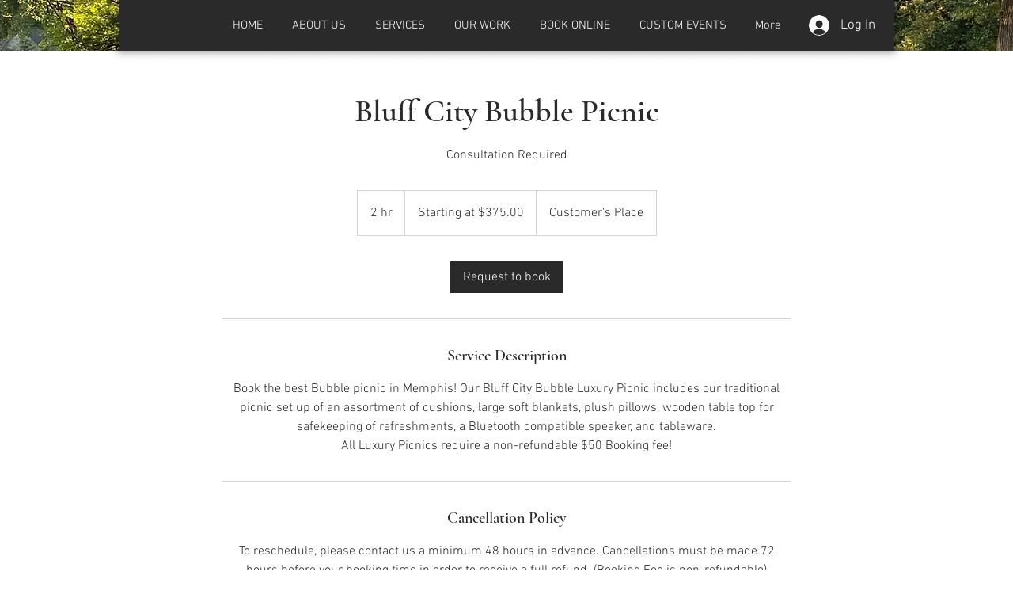

--- FILE ---
content_type: application/javascript
request_url: https://static.parastorage.com/services/bookings-service-details-widget/1.3309.0/BookingServicePageViewerWidgetNoCss.bundle.min.js
body_size: 109693
content:
!function(e,t){"object"==typeof exports&&"object"==typeof module?module.exports=t(require("@wix/image-kit"),require("react"),require("react-dom"),require("lodash")):"function"==typeof define&&define.amd?define(["imageClientApi","react","reactDOM","lodash"],t):"object"==typeof exports?exports.BookingServicePageViewerWidgetNoCss=t(require("@wix/image-kit"),require("react"),require("react-dom"),require("lodash")):e.BookingServicePageViewerWidgetNoCss=t(e.__imageClientApi__,e.React,e.ReactDOM,e._)}("undefined"!=typeof self?self:this,((e,t,o,r)=>(()=>{var n={24:e=>{"use strict";e.exports=Function.prototype.apply},75:(e,t,o)=>{"use strict";var r=o(9997),n=o(1742),i=o(6757),s=o(1233);e.exports=function(e,t,o){if(!e||"object"!=typeof e&&"function"!=typeof e)throw new i("`obj` must be an object or a function`");if("string"!=typeof t&&"symbol"!=typeof t)throw new i("`property` must be a string or a symbol`");if(arguments.length>3&&"boolean"!=typeof arguments[3]&&null!==arguments[3])throw new i("`nonEnumerable`, if provided, must be a boolean or null");if(arguments.length>4&&"boolean"!=typeof arguments[4]&&null!==arguments[4])throw new i("`nonWritable`, if provided, must be a boolean or null");if(arguments.length>5&&"boolean"!=typeof arguments[5]&&null!==arguments[5])throw new i("`nonConfigurable`, if provided, must be a boolean or null");if(arguments.length>6&&"boolean"!=typeof arguments[6])throw new i("`loose`, if provided, must be a boolean");var a=arguments.length>3?arguments[3]:null,l=arguments.length>4?arguments[4]:null,c=arguments.length>5?arguments[5]:null,u=arguments.length>6&&arguments[6],d=!!s&&s(e,t);if(r)r(e,t,{configurable:null===c&&d?d.configurable:!c,enumerable:null===a&&d?d.enumerable:!a,value:o,writable:null===l&&d?d.writable:!l});else{if(!u&&(a||l||c))throw new n("This environment does not support defining a property as non-configurable, non-writable, or non-enumerable.");e[t]=o}}},121:(e,t,o)=>{"use strict";o.r(t),o.d(t,{classes:()=>n,cssStates:()=>c,keyframes:()=>i,layers:()=>s,namespace:()=>r,st:()=>d,stVars:()=>a,style:()=>u,vars:()=>l});var r="ogEmCH9",n={root:"sNuEf8A",circle:"sZxK_0m"},i={rotate:"Spinner3958603069__rotate",dash:"Spinner3958603069__dash"},s={},a={},l={"wix-color-5":"--wix-color-5","wix-ui-tpa-spinner-path-color":"--wix-ui-tpa-spinner-path-color","wix-ui-tpa-spinner-diameter":"--wix-ui-tpa-spinner-diameter",diameter:"--Spinner3958603069-diameter"},c=o.stc.bind(null,r),u=o.sts.bind(null,r),d=u},134:(e,t,o)=>{"use strict";Object.defineProperty(t,"__esModule",{value:!0}),t.bodyOpenClassName=t.portalClassName=void 0;var r=Object.assign||function(e){for(var t=1;t<arguments.length;t++){var o=arguments[t];for(var r in o)Object.prototype.hasOwnProperty.call(o,r)&&(e[r]=o[r])}return e},n=function(){function e(e,t){for(var o=0;o<t.length;o++){var r=t[o];r.enumerable=r.enumerable||!1,r.configurable=!0,"value"in r&&(r.writable=!0),Object.defineProperty(e,r.key,r)}}return function(t,o,r){return o&&e(t.prototype,o),r&&e(t,r),t}}(),i=o(751),s=h(i),a=h(o(3202)),l=h(o(7598)),c=h(o(1592)),u=function(e){if(e&&e.__esModule)return e;var t={};if(null!=e)for(var o in e)Object.prototype.hasOwnProperty.call(e,o)&&(t[o]=e[o]);return t.default=e,t}(o(8720)),d=o(7148),p=h(d),f=o(1035);function h(e){return e&&e.__esModule?e:{default:e}}function m(e,t){if(!e)throw new ReferenceError("this hasn't been initialised - super() hasn't been called");return!t||"object"!=typeof t&&"function"!=typeof t?e:t}var y=t.portalClassName="ReactModalPortal",g=t.bodyOpenClassName="ReactModal__Body--open",b=d.canUseDOM&&void 0!==a.default.createPortal,v=function(e){return document.createElement(e)},w=function(){return b?a.default.createPortal:a.default.unstable_renderSubtreeIntoContainer};function E(e){return e()}var x=function(e){function t(){var e,o,n;!function(e,t){if(!(e instanceof t))throw new TypeError("Cannot call a class as a function")}(this,t);for(var i=arguments.length,l=Array(i),u=0;u<i;u++)l[u]=arguments[u];return o=n=m(this,(e=t.__proto__||Object.getPrototypeOf(t)).call.apply(e,[this].concat(l))),n.removePortal=function(){!b&&a.default.unmountComponentAtNode(n.node);var e=E(n.props.parentSelector);e&&e.contains(n.node)?e.removeChild(n.node):console.warn('React-Modal: "parentSelector" prop did not returned any DOM element. Make sure that the parent element is unmounted to avoid any memory leaks.')},n.portalRef=function(e){n.portal=e},n.renderPortal=function(e){var o=w()(n,s.default.createElement(c.default,r({defaultStyles:t.defaultStyles},e)),n.node);n.portalRef(o)},m(n,o)}return function(e,t){if("function"!=typeof t&&null!==t)throw new TypeError("Super expression must either be null or a function, not "+typeof t);e.prototype=Object.create(t&&t.prototype,{constructor:{value:e,enumerable:!1,writable:!0,configurable:!0}}),t&&(Object.setPrototypeOf?Object.setPrototypeOf(e,t):e.__proto__=t)}(t,e),n(t,[{key:"componentDidMount",value:function(){d.canUseDOM&&(b||(this.node=v("div")),this.node.className=this.props.portalClassName,E(this.props.parentSelector).appendChild(this.node),!b&&this.renderPortal(this.props))}},{key:"getSnapshotBeforeUpdate",value:function(e){return{prevParent:E(e.parentSelector),nextParent:E(this.props.parentSelector)}}},{key:"componentDidUpdate",value:function(e,t,o){if(d.canUseDOM){var r=this.props,n=r.isOpen,i=r.portalClassName;e.portalClassName!==i&&(this.node.className=i);var s=o.prevParent,a=o.nextParent;a!==s&&(s.removeChild(this.node),a.appendChild(this.node)),(e.isOpen||n)&&!b&&this.renderPortal(this.props)}}},{key:"componentWillUnmount",value:function(){if(d.canUseDOM&&this.node&&this.portal){var e=this.portal.state,t=Date.now(),o=e.isOpen&&this.props.closeTimeoutMS&&(e.closesAt||t+this.props.closeTimeoutMS);o?(e.beforeClose||this.portal.closeWithTimeout(),setTimeout(this.removePortal,o-t)):this.removePortal()}}},{key:"render",value:function(){return d.canUseDOM&&b?(!this.node&&b&&(this.node=v("div")),w()(s.default.createElement(c.default,r({ref:this.portalRef,defaultStyles:t.defaultStyles},this.props)),this.node)):null}}],[{key:"setAppElement",value:function(e){u.setElement(e)}}]),t}(i.Component);x.propTypes={isOpen:l.default.bool.isRequired,style:l.default.shape({content:l.default.object,overlay:l.default.object}),portalClassName:l.default.string,bodyOpenClassName:l.default.string,htmlOpenClassName:l.default.string,className:l.default.oneOfType([l.default.string,l.default.shape({base:l.default.string.isRequired,afterOpen:l.default.string.isRequired,beforeClose:l.default.string.isRequired})]),overlayClassName:l.default.oneOfType([l.default.string,l.default.shape({base:l.default.string.isRequired,afterOpen:l.default.string.isRequired,beforeClose:l.default.string.isRequired})]),appElement:l.default.oneOfType([l.default.instanceOf(p.default),l.default.instanceOf(d.SafeHTMLCollection),l.default.instanceOf(d.SafeNodeList),l.default.arrayOf(l.default.instanceOf(p.default))]),onAfterOpen:l.default.func,onRequestClose:l.default.func,closeTimeoutMS:l.default.number,ariaHideApp:l.default.bool,shouldFocusAfterRender:l.default.bool,shouldCloseOnOverlayClick:l.default.bool,shouldReturnFocusAfterClose:l.default.bool,preventScroll:l.default.bool,parentSelector:l.default.func,aria:l.default.object,data:l.default.object,role:l.default.string,contentLabel:l.default.string,shouldCloseOnEsc:l.default.bool,overlayRef:l.default.func,contentRef:l.default.func,id:l.default.string,overlayElement:l.default.func,contentElement:l.default.func},x.defaultProps={isOpen:!1,portalClassName:y,bodyOpenClassName:g,role:"dialog",ariaHideApp:!0,closeTimeoutMS:0,shouldFocusAfterRender:!0,shouldCloseOnEsc:!0,shouldCloseOnOverlayClick:!0,shouldReturnFocusAfterClose:!0,preventScroll:!1,parentSelector:function(){return document.body},overlayElement:function(e,t){return s.default.createElement("div",e,t)},contentElement:function(e,t){return s.default.createElement("div",e,t)}},x.defaultStyles={overlay:{position:"fixed",top:0,left:0,right:0,bottom:0,backgroundColor:"rgba(255, 255, 255, 0.75)"},content:{position:"absolute",top:"40px",left:"40px",right:"40px",bottom:"40px",border:"1px solid #ccc",background:"#fff",overflow:"auto",WebkitOverflowScrolling:"touch",borderRadius:"4px",outline:"none",padding:"20px"}},(0,f.polyfill)(x),t.default=x},155:e=>{"use strict";e.exports=EvalError},181:e=>{"use strict";var t=function(e){return e!=e};e.exports=function(e,o){return 0===e&&0===o?1/e==1/o:e===o||!(!t(e)||!t(o))}},216:(e,t,o)=>{"use strict";o.d(t,{r:()=>n});const r="data-",n=e=>{const t={};for(const o in e)e.hasOwnProperty(o)&&o.length>5&&o.startsWith(r)&&(t[o]=e[o]);return t}},261:(e,t,o)=>{"use strict";e.exports=o(4505)},287:(e,t,o)=>{"use strict";o.d(t,{fi:()=>s,x:()=>a});var r=o(751),n=o.n(r);const i=n().createContext({isPendingApprovalFlow:!1}),s=(i.Consumer,i.Provider),a=()=>n().useContext(i)},295:(e,t,o)=>{"use strict";o.r(t),o.d(t,{classes:()=>n,cssStates:()=>c,keyframes:()=>i,layers:()=>s,namespace:()=>r,st:()=>d,stVars:()=>a,style:()=>u,vars:()=>l});var r="o__9XMfDf",n={root:"sqsCiMC",hasIcon:"sB_IMo9",affixIcon:"sPqkjfP","prefix-icon":"skPtbn8","suffix-icon":"sRuZ_pT"},i={},s={},a={},l={"wix-color-38":"--wix-color-38","wix-color-41":"--wix-color-41","wix-color-44":"--wix-color-44","wix-color-39":"--wix-color-39","wix-color-42":"--wix-color-42","wix-color-45":"--wix-color-45","wix-color-40":"--wix-color-40","wix-color-43":"--wix-color-43","wix-color-46":"--wix-color-46","wix-color-47":"--wix-color-47","wix-color-50":"--wix-color-50","wix-color-53":"--wix-color-53","wix-color-48":"--wix-color-48","wix-color-51":"--wix-color-51","wix-color-54":"--wix-color-54","wix-color-49":"--wix-color-49","wix-color-52":"--wix-color-52","wix-color-55":"--wix-color-55","wix-color-5":"--wix-color-5","wix-color-1":"--wix-color-1","wix-color-29":"--wix-color-29","wix-ui-tpa-button-main-text-color":"--wix-ui-tpa-button-main-text-color","wix-ui-tpa-button-main-background-color":"--wix-ui-tpa-button-main-background-color","wix-ui-tpa-button-hover-background-color":"--wix-ui-tpa-button-hover-background-color","wix-ui-tpa-button-main-text-font":"--wix-ui-tpa-button-main-text-font","wix-ui-tpa-button-hover-text-font":"--wix-ui-tpa-button-hover-text-font","wix-ui-tpa-button-main-border-color":"--wix-ui-tpa-button-main-border-color","wix-ui-tpa-button-hover-border-color":"--wix-ui-tpa-button-hover-border-color","wix-ui-tpa-button-main-border-width":"--wix-ui-tpa-button-main-border-width","wix-ui-tpa-button-main-border-radius":"--wix-ui-tpa-button-main-border-radius","wix-ui-tpa-button-hover-text-color":"--wix-ui-tpa-button-hover-text-color","wix-ui-tpa-button-disabled-background-color":"--wix-ui-tpa-button-disabled-background-color","wix-ui-tpa-button-padding-inline-start":"--wix-ui-tpa-button-padding-inline-start","wix-ui-tpa-button-padding-inline-end":"--wix-ui-tpa-button-padding-inline-end","wix-ui-tpa-button-padding-block-start":"--wix-ui-tpa-button-padding-block-start","wix-ui-tpa-button-padding-block-end":"--wix-ui-tpa-button-padding-block-end","wix-ui-tpa-button-disabled-text-color":"--wix-ui-tpa-button-disabled-text-color","wix-ui-tpa-button-disabled-border-color":"--wix-ui-tpa-button-disabled-border-color","wix-ui-tpa-button-min-width":"--wix-ui-tpa-button-min-width","wix-ui-tpa-button-column-gap":"--wix-ui-tpa-button-column-gap","wix-ui-tpa-button-hover-text-font-text-decoration":"--wix-ui-tpa-button-hover-text-font-text-decoration"},c=o.stc.bind(null,r),u=o.sts.bind(null,r),d=u},335:(e,t,o)=>{"use strict";o.d(t,{J:()=>r});const r={"wst-button-primary-background-color":"wst-button-primary-background-color","wst-button-primary-border-left-color":"wst-button-primary-border-left-color","wst-button-primary-border-right-color":"wst-button-primary-border-right-color","wst-button-primary-border-top-color":"wst-button-primary-border-top-color","wst-button-primary-border-bottom-color":"wst-button-primary-border-bottom-color","wst-button-primary-color":"wst-button-primary-color","wst-button-primary-text-highlight":"wst-button-primary-text-highlight","wst-button-secondary-background-color":"wst-button-secondary-background-color","wst-button-secondary-border-left-color":"wst-button-secondary-border-left-color","wst-button-secondary-border-right-color":"wst-button-secondary-border-right-color","wst-button-secondary-border-top-color":"wst-button-secondary-border-top-color","wst-button-secondary-border-bottom-color":"wst-button-secondary-border-bottom-color","wst-button-secondary-color":"wst-button-secondary-color","wst-button-secondary-text-highlight":"wst-button-secondary-text-highlight","wst-button-tertiary-background-color":"wst-button-tertiary-background-color","wst-button-tertiary-border-left-color":"wst-button-tertiary-border-left-color","wst-button-tertiary-border-right-color":"wst-button-tertiary-border-right-color","wst-button-tertiary-border-top-color":"wst-button-tertiary-border-top-color","wst-button-tertiary-border-bottom-color":"wst-button-tertiary-border-bottom-color","wst-button-tertiary-color":"wst-button-tertiary-color","wst-button-tertiary-text-highlight":"wst-button-tertiary-text-highlight","wst-button-primary-font":"wst-button-primary-font","wst-button-primary-font-family":"wst-button-primary-font-family","wst-button-primary-font-size":"wst-button-primary-font-size","wst-button-primary-font-style":"wst-button-primary-font-style","wst-button-primary-font-weight":"wst-button-primary-font-weight","wst-button-primary-text-decoration":"wst-button-primary-text-decoration","wst-button-primary-text-transform":"wst-button-primary-text-transform","wst-button-primary-letter-spacing":"wst-button-primary-letter-spacing","wst-button-primary-line-height":"wst-button-primary-line-height","wst-button-primary-text-shadow":"wst-button-primary-text-shadow","wst-button-primary-box-shadow":"wst-button-primary-box-shadow","wst-button-primary-border-left-width":"wst-button-primary-border-left-width","wst-button-primary-border-right-width":"wst-button-primary-border-right-width","wst-button-primary-border-top-width":"wst-button-primary-border-top-width","wst-button-primary-border-bottom-width":"wst-button-primary-border-bottom-width","wst-button-primary-border-left-style":"wst-button-primary-border-left-style","wst-button-primary-border-right-style":"wst-button-primary-border-right-style","wst-button-primary-border-top-style":"wst-button-primary-border-top-style","wst-button-primary-border-bottom-style":"wst-button-primary-border-bottom-style","wst-button-primary-padding-bottom":"wst-button-primary-padding-bottom","wst-button-primary-padding-top":"wst-button-primary-padding-top","wst-button-primary-padding-left":"wst-button-primary-padding-left","wst-button-primary-padding-right":"wst-button-primary-padding-right","wst-button-primary-border-top-left-radius":"wst-button-primary-border-top-left-radius","wst-button-primary-border-top-right-radius":"wst-button-primary-border-top-right-radius","wst-button-primary-border-bottom-left-radius":"wst-button-primary-border-bottom-left-radius","wst-button-primary-border-bottom-right-radius":"wst-button-primary-border-bottom-right-radius","wst-button-primary-column-gap":"wst-button-primary-column-gap","wst-button-primary-row-gap":"wst-button-primary-row-gap","wst-button-primary-justify-content":"wst-button-primary-justify-content","wst-button-secondary-font":"wst-button-secondary-font","wst-button-secondary-font-family":"wst-button-secondary-font-family","wst-button-secondary-font-size":"wst-button-secondary-font-size","wst-button-secondary-font-style":"wst-button-secondary-font-style","wst-button-secondary-font-weight":"wst-button-secondary-font-weight","wst-button-secondary-text-decoration":"wst-button-secondary-text-decoration","wst-button-secondary-text-transform":"wst-button-secondary-text-transform","wst-button-secondary-letter-spacing":"wst-button-secondary-letter-spacing","wst-button-secondary-line-height":"wst-button-secondary-line-height","wst-button-secondary-text-shadow":"wst-button-secondary-text-shadow","wst-button-secondary-box-shadow":"wst-button-secondary-box-shadow","wst-button-secondary-border-left-width":"wst-button-secondary-border-left-width","wst-button-secondary-border-right-width":"wst-button-secondary-border-right-width","wst-button-secondary-border-top-width":"wst-button-secondary-border-top-width","wst-button-secondary-border-bottom-width":"wst-button-secondary-border-bottom-width","wst-button-secondary-border-left-style":"wst-button-secondary-border-left-style","wst-button-secondary-border-right-style":"wst-button-secondary-border-right-style","wst-button-secondary-border-top-style":"wst-button-secondary-border-top-style","wst-button-secondary-border-bottom-style":"wst-button-secondary-border-bottom-style","wst-button-secondary-padding-bottom":"wst-button-secondary-padding-bottom","wst-button-secondary-padding-top":"wst-button-secondary-padding-top","wst-button-secondary-padding-left":"wst-button-secondary-padding-left","wst-button-secondary-padding-right":"wst-button-secondary-padding-right","wst-button-secondary-border-top-left-radius":"wst-button-secondary-border-top-left-radius","wst-button-secondary-border-top-right-radius":"wst-button-secondary-border-top-right-radius","wst-button-secondary-border-bottom-left-radius":"wst-button-secondary-border-bottom-left-radius","wst-button-secondary-border-bottom-right-radius":"wst-button-secondary-border-bottom-right-radius","wst-button-secondary-column-gap":"wst-button-secondary-column-gap","wst-button-secondary-row-gap":"wst-button-secondary-row-gap","wst-button-secondary-justify-content":"wst-button-secondary-justify-content","wst-button-tertiary-font":"wst-button-tertiary-font","wst-button-tertiary-font-family":"wst-button-tertiary-font-family","wst-button-tertiary-font-size":"wst-button-tertiary-font-size","wst-button-tertiary-font-style":"wst-button-tertiary-font-style","wst-button-tertiary-font-weight":"wst-button-tertiary-font-weight","wst-button-tertiary-text-decoration":"wst-button-tertiary-text-decoration","wst-button-tertiary-text-transform":"wst-button-tertiary-text-transform","wst-button-tertiary-letter-spacing":"wst-button-tertiary-letter-spacing","wst-button-tertiary-line-height":"wst-button-tertiary-line-height","wst-button-tertiary-text-shadow":"wst-button-tertiary-text-shadow","wst-button-tertiary-box-shadow":"wst-button-tertiary-box-shadow","wst-button-tertiary-border-left-width":"wst-button-tertiary-border-left-width","wst-button-tertiary-border-right-width":"wst-button-tertiary-border-right-width","wst-button-tertiary-border-top-width":"wst-button-tertiary-border-top-width","wst-button-tertiary-border-bottom-width":"wst-button-tertiary-border-bottom-width","wst-button-tertiary-border-left-style":"wst-button-tertiary-border-left-style","wst-button-tertiary-border-right-style":"wst-button-tertiary-border-right-style","wst-button-tertiary-border-top-style":"wst-button-tertiary-border-top-style","wst-button-tertiary-border-bottom-style":"wst-button-tertiary-border-bottom-style","wst-button-tertiary-padding-bottom":"wst-button-tertiary-padding-bottom","wst-button-tertiary-padding-top":"wst-button-tertiary-padding-top","wst-button-tertiary-padding-left":"wst-button-tertiary-padding-left","wst-button-tertiary-padding-right":"wst-button-tertiary-padding-right","wst-button-tertiary-border-top-left-radius":"wst-button-tertiary-border-top-left-radius","wst-button-tertiary-border-top-right-radius":"wst-button-tertiary-border-top-right-radius","wst-button-tertiary-border-bottom-left-radius":"wst-button-tertiary-border-bottom-left-radius","wst-button-tertiary-border-bottom-right-radius":"wst-button-tertiary-border-bottom-right-radius","wst-button-tertiary-column-gap":"wst-button-tertiary-column-gap","wst-button-tertiary-row-gap":"wst-button-tertiary-row-gap","wst-button-tertiary-justify-content":"wst-button-tertiary-justify-content"}},345:e=>{"use strict";var t=function(){};e.exports=t},422:(e,t,o)=>{"use strict";o.d(t,{s:()=>m});var r=o(751),n=o(9358);const i=e=>{const{children:t,vertical:o}=e,i=!!t;return r.createElement("div",{className:(0,n.st)(n.classes.root,{vertical:o&&!i,customDivider:i},e.className),"data-hook":e["data-hook"]},t)};i.displayName="CoreDivider";var s=o(2078),a=o(6340),l=o.n(a),c=o(2869),u=o.n(c);const d=(e=null)=>({id:e&&(e.id||0===e.id)?e.id:l()("Option"),isDisabled:!1,isSelectable:!0,unavailable:!1,value:null,render:e=>e,role:"option",...e}),p=e=>e%2==0,f=e=>e%2==1,h=(e,t)=>{const o=(e=>new RegExp(`(${e.replace(/ /g,"|")})`,"gi"))(t.trim().replace(/[-\/\\^$*+?.()|[\]{}]/g,"\\$&"));const n=e.value.split(o),i=""===n[0]?p:f,a=u()(n).map(((e,t)=>i(t)?r.createElement("mark",{className:s.classes.highlight,key:t},e):r.createElement("span",{className:s.classes.nonHighlight,key:t},e)));return d({id:e.id,isDisabled:e.isDisabled,isSelectable:e.isSelectable,value:e.value,render:()=>e.render(a)})},m={create:d,createDivider:({className:e,value:t}={})=>d({id:l()("Divider"),isDisabled:!1,isSelectable:!1,"aria-hidden":!0,render:t?()=>r.createElement(i,{className:e},t):()=>r.createElement(i,{className:e})}),createHighlighted:(e,t)=>e.value&&t?h(e,t):e}},469:(e,t,o)=>{"use strict";var r=o(9691);e.exports=Function.prototype.bind||r},490:(e,t,o)=>{"use strict";o.r(t),o.d(t,{classes:()=>n,cssStates:()=>c,keyframes:()=>i,layers:()=>s,namespace:()=>r,st:()=>d,stVars:()=>a,style:()=>u,vars:()=>l});var r="o__3pt5PJ",n={root:"sFsSWy6"},i={},s={},a={},l={},c=o.stc.bind(null,r),u=o.sts.bind(null,r),d=u},593:e=>{"use strict";e.exports=Error},619:(e,t,o)=>{e.exports=o(6920)},714:(e,t,o)=>{"use strict";var r,n=o(7196),i=o(1233);try{r=[].__proto__===Array.prototype}catch(e){if(!e||"object"!=typeof e||!("code"in e)||"ERR_PROTO_ACCESS"!==e.code)throw e}var s=!!r&&i&&i(Object.prototype,"__proto__"),a=Object,l=a.getPrototypeOf;e.exports=s&&"function"==typeof s.get?n([s.get]):"function"==typeof l&&function(e){return l(null==e?e:a(e))}},743:(e,t,o)=>{"use strict";var r;o.d(t,{t:()=>r}),function(e){e.regular="regular",e.slim="slim"}(r||(r={}))},751:e=>{"use strict";e.exports=t},774:(e,t,o)=>{"use strict";t.__esModule=!0;var r=i(o(751)),n=i(o(5870));function i(e){return e&&e.__esModule?e:{default:e}}t.default=r.default.createContext||n.default,e.exports=t.default},788:(e,t,o)=>{var r=o(3735),n=o(5382),i=o(7331),s=o(6725),a=o(5219),l=o(9146),c=Date.prototype.getTime;function u(e,t,o){var f=o||{};return!!(f.strict?i(e,t):e===t)||(!e||!t||"object"!=typeof e&&"object"!=typeof t?f.strict?i(e,t):e==t:function(e,t,o){var i,f;if(typeof e!=typeof t)return!1;if(d(e)||d(t))return!1;if(e.prototype!==t.prototype)return!1;if(n(e)!==n(t))return!1;var h=s(e),m=s(t);if(h!==m)return!1;if(h||m)return e.source===t.source&&a(e)===a(t);if(l(e)&&l(t))return c.call(e)===c.call(t);var y=p(e),g=p(t);if(y!==g)return!1;if(y||g){if(e.length!==t.length)return!1;for(i=0;i<e.length;i++)if(e[i]!==t[i])return!1;return!0}if(typeof e!=typeof t)return!1;try{var b=r(e),v=r(t)}catch(e){return!1}if(b.length!==v.length)return!1;for(b.sort(),v.sort(),i=b.length-1;i>=0;i--)if(b[i]!=v[i])return!1;for(i=b.length-1;i>=0;i--)if(!u(e[f=b[i]],t[f],o))return!1;return!0}(e,t,f))}function d(e){return null==e}function p(e){return!(!e||"object"!=typeof e||"number"!=typeof e.length)&&("function"==typeof e.copy&&"function"==typeof e.slice&&!(e.length>0&&"number"!=typeof e[0]))}e.exports=u},802:e=>{"use strict";e.exports=Object},844:(e,t,o)=>{"use strict";o.r(t),o.d(t,{customCssVars:()=>w,default:()=>v,fontValueFix:()=>u});var r=o(2155),n=o(1322),i=o(2036),s=o(921),a=o(5079),l=o(1839),c=o(7147);const u=(e,t)=>{const{value:o,...r}=e({textPresets:t});return{...r}},d=e=>({type:s.N.Boolean,getDefaultValue:()=>e,metadata:{type:r.s.booleanValue,defaultValue:{type:"static",value:e}}}),p=(e,t)=>({type:s.N.Number,getDefaultValue:()=>t,metadata:{type:e,defaultValue:{type:"static",value:t}}}),f=(e,t)=>({inheritDesktop:!1,...p(e,t)}),h=(e,t,o)=>({type:s.N.Number,getDefaultValue:e=>{let{isMobile:r}=e;return r?t:o},inheritDesktop:!1,metadata:{type:e,defaultValue:{type:"static",value:o},mobileDefaultValue:{type:"static",value:t}}}),m=(e,t,o)=>({type:s.N.Color,getDefaultValue:(0,a.N)(t),metadata:{type:e,defaultValue:(0,n.kq)(o)}}),y=(e,t,o,r)=>({type:s.N.Color,getDefaultValue:(0,a.N)(t,o),metadata:{type:e,defaultValue:(0,n.kq)(r)}}),g=(e,t,o)=>({type:s.N.Font,getDefaultValue:(0,l.ro)(e,t),metadata:{type:r.s.font,defaultValue:(0,n.gY)(o)}}),b=(e,t,o,i)=>({type:s.N.Font,getDefaultValue:r=>{let{textPresets:n,isMobile:i}=r;return u((0,l.ro)(e,{size:i?t:o}),n)},metadata:{type:r.s.font,defaultValue:(0,n.gY)(i),mobileDefaultValue:(0,n.gY)(i)}}),v=(0,c.D)({sectionTitleBookButtonVisibility:d(!1),sectionSchedulingBookButtonVisibility:d(!0),sectionContactBookButtonVisibility:d(!1),sectionDescriptionBookButtonVisibility:d(!1),sectionDetailsBookButtonVisibility:d(!0),sectionGalleryBookButtonVisibility:d(!1),sectionPluginBookButtonVisibility:d(!1),sectionPolicyBookButtonVisibility:d(!1),sectionTitleVisibility:d(!0),sectionSchedulingVisibility:d(!0),sectionContactVisibility:d(!0),sectionDescriptionVisibility:d(!0),sectionDetailsVisibility:d(!0),sectionGalleryVisibility:d(!0),sectionPluginVisibility:d(!0),sectionPolicyVisibility:d(!0),sectionTitleDivider:d(!0),sectionSchedulingDivider:d(!0),sectionContactDivider:d(!0),sectionDescriptionDivider:d(!0),sectionDetailsDivider:d(!0),sectionGalleryDivider:d(!0),sectionPluginDivider:d(!0),sectionPolicyDivider:d(!0),headerVisibility:d(!0),headerTitleVisibility:d(!1),headerImageVisibility:d(!0),headerBookButtonVisibility:d(!1),sidebarVisibility:d(!1),onlineBadgeVisibility:d(!0),serviceTitleVisibility:d(!0),serviceTaglineVisibility:d(!0),detailsDurationVisibility:d(!0),detailsPriceVisibility:d(!0),detailsLocationVisibility:d(!0),businessEmailVisibility:d(!0),businessPhoneNumberVisibility:d(!0),businessAddressVisibility:d(!0),locationNameVisibility:d(!1),scheduleDurationVisibility:d(!0),scheduleStaffVisibility:d(!0),courseAvailability:d(!0),headerHeight:h(r.s.height,220,360),headerSidePadding:f(r.s.padding,20),headerImageOpacity:p(r.s.opacity,100),headerImageBackgroundColor:m(r.s.backgroundColor,"color-5",i.zs.WstSecondaryBackgroundColor),bodyBackgroundColor:m(r.s.backgroundColor,"color-1",i.zs.WstPrimaryBackgroundColor),headerBackgroundColor:m(r.s.backgroundColor,"color-5",i.zs.WstParagraph2Color),headerTitleFont:b("Page-title",32,40,i.bj.WstHeading2Font),headerTitleColor:m(r.s.color,"color-1",i.zs.WstPrimaryBackgroundColor),bodySectionTitleFont:g("Page-title",{size:20},i.bj.WstHeading2Font),bodySectionTitleColor:m(r.s.color,"color-5",i.zs.WstHeading2Color),bodyTextFont:b("Body-M",14,16,i.bj.WstParagraph2Font),bodyTextColor:m(r.s.color,"color-5",i.zs.WstParagraph2Color),courseAvailabilityTextFont:b("Body-M",14,16,i.bj.WstParagraph2Font),courseAvailabilityTextColor:m(r.s.color,"color-5",i.zs.WstParagraph2Color),bodySidePadding:f(r.s.padding,20),firstSectionSpaceFromTheTop:f(r.s.marginTop,48),bodySpaceBetweenSections:f(r.s.gap,32),sidebarBackgroundColor:m(r.s.backgroundColor,"color-1",i.zs.WstPrimaryBackgroundColor),sidebarTitleColor:m(r.s.color,"color-5",i.zs.WstParagraph2Color),sidebarTitleFont:g("Page-title",{size:20},i.bj.WstHeading2Font),sidebarTextColor:m(r.s.color,"color-5",i.zs.WstParagraph2Color),sidebarTextFont:b("Body-M",14,16,i.bj.WstParagraph2Font),sidebarServiceTitleColor:m(r.s.color,"color-5",i.zs.WstParagraph2Color),sidebarServiceTitleFont:b("Page-title",32,40,i.bj.WstHeading1Font),sidebarServiceTaglineColor:m(r.s.color,"color-5",i.zs.WstParagraph2Color),sidebarServiceTaglineFont:b("Body-M",14,16,i.bj.WstParagraph2Font),sidebarWidth:p(r.s.width,30),sidebarSidePadding:f(r.s.padding,20),sidebarSideSpacing:f(r.s.gap,0),sidebarSpaceFromTheTop:f(r.s.marginTop,48),backgroundColor:m(r.s.backgroundColor,"color-5",i.zs.WstSecondaryBackgroundColor),detailsInnerPadding:f(r.s.padding,16),detailsBoxFont:b("Body-M",14,16,i.bj.WstParagraph2Font),detailsBoxTextColor:m(r.s.color,"color-5",i.zs.WstParagraph2Color),detailsBoxColor:y(r.s.backgroundColor,"color-1",0,i.zs.WstPrimaryBackgroundColor),detailsBoxBorderColor:y(r.s.borderColor,"color-5",.2,i.zs.WstSystemLine1Color),detailsBoxBorderWidth:p(r.s.borderWidth,1),sidebarButtonTextColor:m(r.s.color,"color-1",i.zs.WstPrimaryBackgroundColor),sidebarButtonTextFont:b("Body-M",14,16,i.bj.WstParagraph2Font),sidebarButtonBackgroundColor:m(r.s.backgroundColor,"color-8",i.zs.WstLinksAndActionsColor),sidebarButtonBorderColor:m(r.s.borderColor,"color-8",i.zs.WstLinksAndActionsColor),sidebarButtonBorderWidth:p(r.s.borderWidth,0),sidebarButtonCornerRadius:p(r.s.borderRadius,1),sidebarButtonHoverTextColor:m(r.s.color,"color-1",i.zs.WstPrimaryBackgroundColor),sidebarButtonHoverBackgroundColor:m(r.s.backgroundColor,"color-8",i.zs.WstLinksAndActionsColor),sidebarButtonHoverBorderColor:m(r.s.borderColor,"color-8",i.zs.WstLinksAndActionsColor),bodyButtonTextColor:m(r.s.color,"color-1",i.zs.WstButtonPrimaryColor),bodyButtonTextFont:b("Body-M",14,16,i.bj.WstParagraph2Font),bodyButtonBackgroundColor:y(r.s.backgroundColor,"color-8",1,i.zs.WstButtonSecondaryBackgroundColor),bodyButtonBorderColor:y(r.s.borderColor,"color-8",1,i.zs.WstButtonPrimaryBorderBottomColor),bodyButtonBorderWidth:p(r.s.borderWidth,0),bodyButtonCornerRadius:p(r.s.borderRadius,0),bodyButtonHoverTextColor:m(r.s.color,"color-1",i.zs.WstButtonPrimaryColor),bodyButtonHoverBackgroundColor:m(r.s.backgroundColor,"color-8",i.zs.WstButtonSecondaryBackgroundColor),bodyButtonHoverBorderColor:m(r.s.borderColor,"color-8",i.zs.WstButtonPrimaryBorderBottomColor),headerButtonTextColor:m(r.s.color,"color-5",i.zs.WstParagraph2Color),headerButtonTextFont:b("Body-M",14,16,i.bj.WstParagraph2Font),headerButtonBackgroundColor:m(r.s.backgroundColor,"color-1",i.zs.WstPrimaryBackgroundColor),headerButtonBorderColor:m(r.s.borderColor,"color-1",i.zs.WstPrimaryBackgroundColor),headerButtonBorderWidth:p(r.s.borderWidth,0),headerButtonCornerRadius:p(r.s.borderRadius,0),headerButtonHoverTextColor:m(r.s.color,"color-5",i.zs.WstParagraph2Color),headerButtonHoverBackgroundColor:m(r.s.backgroundColor,"color-1",i.zs.WstPrimaryBackgroundColor),headerButtonHoverBorderColor:m(r.s.borderColor,"color-1",i.zs.WstPrimaryBackgroundColor),bodyDividerWidth:p(r.s.borderWidth,1),detailsBoxBorderRadius:p(r.s.borderRadius,0),bodyDividerColor:y(r.s.borderColor,"color-5",.2,i.zs.WstSystemLine1Color),bodyServiceTitleFont:b("Page-title",32,40,i.bj.WstHeading2Font),bodyServiceTitleColor:m(r.s.color,"color-5",i.zs.WstHeading2Color),bodyServiceTaglineFont:b("Body-M",14,16,i.bj.WstParagraph2Font),bodyServiceTaglineColor:m(r.s.color,"color-5",i.zs.WstParagraph2Color),scheduleBoxPadding:h(r.s.padding,20,28),scheduleBackgroundColor:y(r.s.backgroundColor,"color-1",0,i.zs.WstPrimaryBackgroundColor),scheduleBorderColor:y(r.s.borderColor,"color-5",.2,i.zs.WstSystemLine1Color),scheduleBorderWidth:p(r.s.borderWidth,1),scheduleBorderRadius:p(r.s.borderRadius,0),scheduleDividerColor:y(r.s.borderColor,"color-5",.2,i.zs.WstSystemLine1Color),scheduleDividerWidth:p(r.s.borderWidth,1),scheduleDatesFont:b("Body-M",14,16,i.bj.WstParagraph2Font),scheduleDatesColor:m(r.s.color,"color-5",i.zs.WstParagraph2Color),scheduleHoursFont:b("Body-M",14,16,i.bj.WstParagraph2Font),scheduleHoursColor:m(r.s.color,"color-5",i.zs.WstParagraph2Color),scheduleDetailsFont:g("Body-M",{size:14},i.bj.WstParagraph2Font),scheduleDetailsColor:m(r.s.color,"color-4",i.zs.WstShade3Color),scheduleLinkFont:b("Body-M",14,16,i.bj.WstParagraph2Font),scheduleLinkColor:m(r.s.color,"color-8",i.zs.WstLinksAndActionsColor),galleryMasonryItemBorderColor:y(r.s.borderColor,"color-5",.2,i.zs.WstSystemLine1Color),galleryGridItemBorderColor:y(r.s.borderColor,"color-5",.2,i.zs.WstSystemLine1Color),gallerySliderItemBorderColor:y(r.s.borderColor,"color-5",.2,i.zs.WstSystemLine1Color),gallerySliderArrowColor:m(r.s.color,"color-5",i.zs.WstParagraph2Color),mobileServiceTitleFontSize:p(r.s.fontSize,32),mobileServiceTaglineFontSize:p(r.s.fontSize,14),mobileSectionTitleFontSize:p(r.s.fontSize,20),mobileTextFontSize:p(r.s.fontSize,14),mobileButtonTextSize:p(r.s.fontSize,14),mobileHeaderTitleFontSize:p(r.s.fontSize,32),mobileHeaderButtonTextSize:p(r.s.fontSize,14),mobileDetailsBoxFontSize:p(r.s.fontSize,14),mobileScheduleDatesFontSize:p(r.s.fontSize,14),mobileScheduleHoursFontSize:p(r.s.fontSize,14),mobileScheduleDetailsFontSize:p(r.s.fontSize,14),mobileScheduleLinkFontSize:p(r.s.fontSize,14)}),w=e=>{let{styleParams:t}=e;const o=function(e,o){return void 0===o&&(o="block"),t.booleans[e]?o:"none"},r=e=>t.booleans[e]?t.numbers.bodySpaceBetweenSections:0;return{headerDisplay:o("headerVisibility","flex"),headerTitleDisplay:o("headerTitleVisibility"),headerImageDisplay:o("headerImageVisibility"),headerBookButtonDisplay:o("headerBookButtonVisibility"),sidebarDisplay:o("sidebarVisibility"),onlineBadgeDisplay:o("onlineBadgeVisibility"),serviceTitleDisplay:o("serviceTitleVisibility"),serviceTaglineDisplay:o("serviceTaglineVisibility"),detailsDurationDisplay:o("detailsDurationVisibility"),detailsPriceDisplay:o("detailsPriceVisibility"),detailsLocationDisplay:o("detailsLocationVisibility"),businessEmailDisplay:o("businessEmailVisibility"),businessPhoneNumberDisplay:o("businessPhoneNumberVisibility"),businessAddressDisplay:o("businessAddressVisibility"),locationNameDisplay:o("locationNameVisibility"),scheduleDurationDisplay:o("scheduleDurationVisibility"),scheduleStaffDisplay:o("scheduleStaffVisibility"),courseAvailabilityDisplay:o("courseAvailability"),sectionTitleBookButtonDisplay:o("sectionTitleBookButtonVisibility"),sectionSchedulingBookButtonDisplay:o("sectionSchedulingBookButtonVisibility"),sectionContactBookButtonDisplay:o("sectionContactBookButtonVisibility"),sectionDescriptionBookButtonDisplay:o("sectionDescriptionBookButtonVisibility"),sectionDetailsBookButtonDisplay:o("sectionDetailsBookButtonVisibility"),sectionGalleryBookButtonDisplay:o("sectionGalleryBookButtonVisibility"),sectionPluginBookButtonDisplay:o("sectionPluginBookButtonVisibility"),sectionPolicyBookButtonDisplay:o("sectionPolicyBookButtonVisibility"),sectionTitleDisplay:o("sectionTitleVisibility"),sectionSchedulingDisplay:o("sectionSchedulingVisibility"),sectionContactDisplay:o("sectionContactVisibility"),sectionDescriptionDisplay:o("sectionDescriptionVisibility"),sectionDetailsDisplay:o("sectionDetailsVisibility"),sectionGalleryDisplay:o("sectionGalleryVisibility"),sectionPluginDisplay:o("sectionPluginVisibility"),sectionPolicyDisplay:o("sectionPolicyVisibility"),SectionTitleDividerDisplay:o("sectionTitleDivider"),sectionSchedulingDividerDisplay:o("sectionSchedulingDivider"),sectionContactDividerDisplay:o("sectionContactDivider"),sectionDescriptionDividerDisplay:o("sectionDescriptionDivider"),sectionDetailsDividerDisplay:o("sectionDetailsDivider"),sectionGalleryDividerDisplay:o("sectionGalleryDivider"),sectionPluginDividerDisplay:o("sectionPluginDivider"),sectionPolicyDividerDisplay:o("sectionPolicyDivider"),sectionTitleMargin:r("sectionTitleDivider"),sectionSchedulingMargin:r("sectionSchedulingDivider"),sectionContactMargin:r("sectionContactDivider"),sectionDescriptionMargin:r("sectionDescriptionDivider"),sectionDetailsMargin:r("sectionDetailsDivider"),sectionGalleryMargin:r("sectionGalleryDivider"),sectionPluginMargin:r("sectionPluginDivider"),sectionPolicyMargin:r("sectionPolicyDivider")}}},856:(e,t,o)=>{"use strict";var r=o(7183);function n(){}function i(){}i.resetWarningCache=n,e.exports=function(){function e(e,t,o,n,i,s){if(s!==r){var a=new Error("Calling PropTypes validators directly is not supported by the `prop-types` package. Use PropTypes.checkPropTypes() to call them. Read more at http://fb.me/use-check-prop-types");throw a.name="Invariant Violation",a}}function t(){return e}e.isRequired=e;var o={array:e,bigint:e,bool:e,func:e,number:e,object:e,string:e,symbol:e,any:e,arrayOf:t,element:e,elementType:e,instanceOf:t,node:e,objectOf:t,oneOf:t,oneOfType:t,shape:t,exact:t,checkPropTypes:i,resetWarningCache:n};return o.PropTypes=o,o}},892:(e,t,o)=>{"use strict";o.r(t),o.d(t,{classes:()=>n,cssStates:()=>c,keyframes:()=>i,layers:()=>s,namespace:()=>r,st:()=>d,stVars:()=>a,style:()=>u,vars:()=>l});var r="oDTbq_C",n={root:"sBNR3Is",insetFocusRing:"sBrYRmZ",contentWrapper:"sDRpH2D",title:"sT_KAbV",subtitle:"s__4Gw0db",suffix:"snE103E",icon:"s__3zlg39"},i={},s={},a={},l={"wix-color-29":"--wix-color-29","wix-color-5":"--wix-color-5","wix-color-4":"--wix-color-4","wix-ui-tpa-dropdown-option-main-title-text-color":"--wix-ui-tpa-dropdown-option-main-title-text-color","wix-ui-tpa-dropdown-option-main-title-text-font":"--wix-ui-tpa-dropdown-option-main-title-text-font","wix-ui-tpa-dropdown-option-main-item-text-disabled-color":"--wix-ui-tpa-dropdown-option-main-item-text-disabled-color","wix-ui-tpa-dropdown-option-padding-inline-start":"--wix-ui-tpa-dropdown-option-padding-inline-start","wix-ui-tpa-dropdown-option-vertical-padding":"--wix-ui-tpa-dropdown-option-vertical-padding","wix-ui-tpa-dropdown-option-title-padding-inline-start":"--wix-ui-tpa-dropdown-option-title-padding-inline-start","wix-ui-tpa-dropdown-option-title-padding-inline-end":"--wix-ui-tpa-dropdown-option-title-padding-inline-end"},c=o.stc.bind(null,r),u=o.sts.bind(null,r),d=u},921:(e,t,o)=>{"use strict";var r;o.d(t,{N:()=>r}),function(e){e.Number="Number",e.Boolean="Boolean",e.Font="Font",e.Color="Color",e.String="String"}(r||(r={}))},948:(e,t,o)=>{"use strict";function r(e){return e&&"object"==typeof e&&"default"in e?e.default:e}var n=r(o(751)),i=r(o(9817)),s=r(o(1414)),a=r(o(1567)),l=r(o(8473)),c=r(o(2396));function u(e,t){if(!e){var o=new Error("loadable: "+t);throw o.framesToPop=1,o.name="Invariant Violation",o}}function d(e){console.warn("loadable: "+e)}var p=n.createContext();function f(e){return e+"__LOADABLE_REQUIRED_CHUNKS__"}var h=Object.freeze({__proto__:null,getRequiredChunkKey:f,invariant:u,Context:p}),m={initialChunks:{}},y="PENDING",g="REJECTED";var b=function(e){return e};function v(e){var t=e.defaultResolveComponent,o=void 0===t?b:t,r=e.render,d=e.onLoad;function f(e,t){void 0===t&&(t={});var f=function(e){return"function"==typeof e?{requireAsync:e,resolve:function(){},chunkName:function(){}}:e}(e),h={};function b(e){return t.cacheKey?t.cacheKey(e):f.resolve?f.resolve(e):"static"}function v(e,r,n){var i=t.resolveComponent?t.resolveComponent(e,r):o(e);return c(n,i,{preload:!0}),i}var w,E,x=function(e){var t=b(e),o=h[t];return o&&o.status!==g||((o=f.requireAsync(e)).status=y,h[t]=o,o.then((function(){o.status="RESOLVED"}),(function(t){console.error("loadable-components: failed to asynchronously load component",{fileName:f.resolve(e),chunkName:f.chunkName(e),error:t?t.message:t}),o.status=g}))),o},C=function(e){function o(o){var r;return(r=e.call(this,o)||this).state={result:null,error:null,loading:!0,cacheKey:b(o)},u(!o.__chunkExtractor||f.requireSync,"SSR requires `@loadable/babel-plugin`, please install it"),o.__chunkExtractor?(!1===t.ssr||(f.requireAsync(o).catch((function(){return null})),r.loadSync(),o.__chunkExtractor.addChunk(f.chunkName(o))),a(r)):(!1!==t.ssr&&(f.isReady&&f.isReady(o)||f.chunkName&&m.initialChunks[f.chunkName(o)])&&r.loadSync(),r)}l(o,e),o.getDerivedStateFromProps=function(e,t){var o=b(e);return s({},t,{cacheKey:o,loading:t.loading||t.cacheKey!==o})};var n=o.prototype;return n.componentDidMount=function(){this.mounted=!0;var e=this.getCache();e&&e.status===g&&this.setCache(),this.state.loading&&this.loadAsync()},n.componentDidUpdate=function(e,t){t.cacheKey!==this.state.cacheKey&&this.loadAsync()},n.componentWillUnmount=function(){this.mounted=!1},n.safeSetState=function(e,t){this.mounted&&this.setState(e,t)},n.getCacheKey=function(){return b(this.props)},n.getCache=function(){return h[this.getCacheKey()]},n.setCache=function(e){void 0===e&&(e=void 0),h[this.getCacheKey()]=e},n.triggerOnLoad=function(){var e=this;d&&setTimeout((function(){d(e.state.result,e.props)}))},n.loadSync=function(){if(this.state.loading)try{var e=v(f.requireSync(this.props),this.props,A);this.state.result=e,this.state.loading=!1}catch(e){console.error("loadable-components: failed to synchronously load component, which expected to be available",{fileName:f.resolve(this.props),chunkName:f.chunkName(this.props),error:e?e.message:e}),this.state.error=e}},n.loadAsync=function(){var e=this,t=this.resolveAsync();return t.then((function(t){var o=v(t,e.props,A);e.safeSetState({result:o,loading:!1},(function(){return e.triggerOnLoad()}))})).catch((function(t){return e.safeSetState({error:t,loading:!1})})),t},n.resolveAsync=function(){var e=this.props,t=(e.__chunkExtractor,e.forwardedRef,i(e,["__chunkExtractor","forwardedRef"]));return x(t)},n.render=function(){var e=this.props,o=e.forwardedRef,n=e.fallback,a=(e.__chunkExtractor,i(e,["forwardedRef","fallback","__chunkExtractor"])),l=this.state,c=l.error,u=l.loading,d=l.result;if(t.suspense&&(this.getCache()||this.loadAsync()).status===y)throw this.loadAsync();if(c)throw c;var p=n||t.fallback||null;return u?p:r({fallback:p,result:d,options:t,props:s({},a,{ref:o})})},o}(n.Component),S=(E=function(e){return n.createElement(p.Consumer,null,(function(t){return n.createElement(w,Object.assign({__chunkExtractor:t},e))}))},(w=C).displayName&&(E.displayName=w.displayName+"WithChunkExtractor"),E),A=n.forwardRef((function(e,t){return n.createElement(S,Object.assign({forwardedRef:t},e))}));return A.displayName="Loadable",A.preload=function(e){A.load(e)},A.load=function(e){return x(e)},A}return{loadable:f,lazy:function(e,t){return f(e,s({},t,{suspense:!0}))}}}var w=v({defaultResolveComponent:function(e){return e.__esModule?e.default:e.default||e},render:function(e){var t=e.result,o=e.props;return n.createElement(t,o)}}),E=w.loadable,x=w.lazy,C=v({onLoad:function(e,t){e&&t.forwardedRef&&("function"==typeof t.forwardedRef?t.forwardedRef(e):t.forwardedRef.current=e)},render:function(e){var t=e.result,o=e.props;return o.children?o.children(t):null}}),S=C.loadable,A=C.lazy,O="undefined"!=typeof window;var T=E;T.lib=S;var N=x;N.lib=A,t.Ay=T,t.loadableReady=function(e,t){void 0===e&&(e=function(){});var o=void 0===t?{}:t,r=o.namespace,n=void 0===r?"":r,i=o.chunkLoadingGlobal,s=void 0===i?"__LOADABLE_LOADED_CHUNKS__":i;if(!O)return d("`loadableReady()` must be called in browser only"),e(),Promise.resolve();var a=null;if(O){var l=f(n),c=document.getElementById(l);if(c){a=JSON.parse(c.textContent);var u=document.getElementById(l+"_ext");if(!u)throw new Error("loadable-component: @loadable/server does not match @loadable/component");JSON.parse(u.textContent).namedChunks.forEach((function(e){m.initialChunks[e]=!0}))}}if(!a)return d("`loadableReady()` requires state, please use `getScriptTags` or `getScriptElements` server-side"),e(),Promise.resolve();var p=!1;return new Promise((function(e){window[s]=window[s]||[];var t=window[s],o=t.push.bind(t);function r(){a.every((function(e){return t.some((function(t){return t[0].indexOf(e)>-1}))}))&&(p||(p=!0,e()))}t.push=function(){o.apply(void 0,arguments),r()},r()})).then(e)}},957:(e,t,o)=>{"use strict";o.d(t,{B$:()=>n,f9:()=>i,vi:()=>r});new Array(6).fill(null).map(((e,t)=>4===t?{divider:!0}:{id:`${t}`,value:`Input Text ${t+1}`,isSelectable:t<3})).map(((e,t)=>({...e,subtitle:0===t?"The longest subtitle has 2 lines. Lorem Ipsum is simply dummy text of the printing and typesetting industry. Lorem Ipsum has been the industry's standard dummy text ever since the 1500s, when an unknown printer took a galley of type and scrambled it to make a type specimen book.":`Subtitle Text ${t}`}))),new Array(6).fill(null).map(((e,t)=>({id:`${t}`,value:`0${t+1}`,isSelectable:!0})));const r=e=>e.map((e=>e.unavailable?{...e,isSelectable:void 0===e.isSelectable||e.isSelectable}:e)),n=e=>`${e}-text`,i=(e,t)=>`${e}_option-${t}`},981:(e,t,o)=>{"use strict";o.d(t,{G:()=>r,h:()=>n});const r={label:"dropdown-label",labelAsterisk:"dropdown-label-asterisk",coreDropdown:"core-dropdown",base:"dropdown-base",nativeSelect:"native-select",baseText:"dropdown-base-text",placeholderOption:"placeholder-option",errorTooltip:"dropdown-error-tooltip",option:"dropdown-option",icon:"dropdown-option-icon",suffix:"dropdown-option-suffix",loader:"dropdown-loader"},n={error:"data-error"}},998:e=>{function t(o){return e.exports=t="function"==typeof Symbol&&"symbol"==typeof Symbol.iterator?function(e){return typeof e}:function(e){return e&&"function"==typeof Symbol&&e.constructor===Symbol&&e!==Symbol.prototype?"symbol":typeof e},e.exports.__esModule=!0,e.exports.default=e.exports,t(o)}e.exports=t,e.exports.__esModule=!0,e.exports.default=e.exports},1023:(e,t,o)=>{"use strict";var r;o.d(t,{I:()=>r}),function(e){e.primary="primary",e.secondary="secondary",e.link="link",e.primaryLink="primaryLink"}(r||(r={}))},1035:(e,t,o)=>{"use strict";function r(){var e=this.constructor.getDerivedStateFromProps(this.props,this.state);null!=e&&this.setState(e)}function n(e){this.setState(function(t){var o=this.constructor.getDerivedStateFromProps(e,t);return null!=o?o:null}.bind(this))}function i(e,t){try{var o=this.props,r=this.state;this.props=e,this.state=t,this.__reactInternalSnapshotFlag=!0,this.__reactInternalSnapshot=this.getSnapshotBeforeUpdate(o,r)}finally{this.props=o,this.state=r}}function s(e){var t=e.prototype;if(!t||!t.isReactComponent)throw new Error("Can only polyfill class components");if("function"!=typeof e.getDerivedStateFromProps&&"function"!=typeof t.getSnapshotBeforeUpdate)return e;var o=null,s=null,a=null;if("function"==typeof t.componentWillMount?o="componentWillMount":"function"==typeof t.UNSAFE_componentWillMount&&(o="UNSAFE_componentWillMount"),"function"==typeof t.componentWillReceiveProps?s="componentWillReceiveProps":"function"==typeof t.UNSAFE_componentWillReceiveProps&&(s="UNSAFE_componentWillReceiveProps"),"function"==typeof t.componentWillUpdate?a="componentWillUpdate":"function"==typeof t.UNSAFE_componentWillUpdate&&(a="UNSAFE_componentWillUpdate"),null!==o||null!==s||null!==a){var l=e.displayName||e.name,c="function"==typeof e.getDerivedStateFromProps?"getDerivedStateFromProps()":"getSnapshotBeforeUpdate()";throw Error("Unsafe legacy lifecycles will not be called for components using new component APIs.\n\n"+l+" uses "+c+" but also contains the following legacy lifecycles:"+(null!==o?"\n  "+o:"")+(null!==s?"\n  "+s:"")+(null!==a?"\n  "+a:"")+"\n\nThe above lifecycles should be removed. Learn more about this warning here:\nhttps://fb.me/react-async-component-lifecycle-hooks")}if("function"==typeof e.getDerivedStateFromProps&&(t.componentWillMount=r,t.componentWillReceiveProps=n),"function"==typeof t.getSnapshotBeforeUpdate){if("function"!=typeof t.componentDidUpdate)throw new Error("Cannot polyfill getSnapshotBeforeUpdate() for components that do not define componentDidUpdate() on the prototype");t.componentWillUpdate=i;var u=t.componentDidUpdate;t.componentDidUpdate=function(e,t,o){var r=this.__reactInternalSnapshotFlag?this.__reactInternalSnapshot:o;u.call(this,e,t,r)}}return e}o.r(t),o.d(t,{polyfill:()=>s}),r.__suppressDeprecationWarning=!0,n.__suppressDeprecationWarning=!0,i.__suppressDeprecationWarning=!0},1056:(e,t,o)=>{"use strict";var r,n,i,s,a;o.d(t,{Mp:()=>n,dk:()=>r,ez:()=>i,fO:()=>a,uN:()=>s}),function(e){e.basic="basic",e.primary="primary",e.secondary="secondary",e.basicSecondary="basicSecondary"}(r||(r={})),function(e){e.tiny="tiny",e.small="small",e.medium="medium",e.large="large"}(n||(n={})),function(e){e.prefix="prefix",e.suffix="suffix"}(i||(i={})),function(e){e.legacy="legacy",e.dynamicPaddings="dynamicPaddings",e.explicitPaddings="explicitPaddings"}(s||(s={})),function(e){e.colorChange="colorChange",e.underline="underline"}(a||(a={}))},1067:e=>{"use strict";e.exports=Object.getOwnPropertyDescriptor},1082:(e,t,o)=>{"use strict";o.d(t,{n:()=>u});var r=o(751),n=o(3355),i=o(4759),s=o(892),a=o(1157),l=o(981),c=o(957);const u=e=>{const{value:t,id:o,isSelectable:u,subtitle:d,icon:p,suffix:f,isSectionTitle:h,className:m,unavailable:y,indentIcon:g,textOverflow:b=a.wd.ellipsis,descendantId:v,isFocused:w}=e,E=r.useRef(null);return r.useEffect((()=>{w&&E.current&&E.current.scrollIntoView?.({block:"nearest"})}),[w]),r.createElement("div",{"data-hook":l.G.option,key:o,ref:E,className:(0,s.st)(s.classes.root,{withIcon:!!p,sectionTitle:h,selectable:u,unavailable:!!y,indentIcon:!!g,textOverflow:b,isFocused:w},m)},p&&r.createElement("div",{"data-hook":l.G.icon,className:s.classes.icon},p),r.createElement("div",{className:s.classes.contentWrapper},r.createElement(n.E,{className:s.classes.title,typography:i.p.runningText,id:v&&(0,c.B$)(v),"aria-disabled":!(u&&!y)},t),d&&r.createElement(n.E,{className:s.classes.subtitle,typography:i.p.runningText},d)),f&&r.createElement("div",{"data-hook":l.G.suffix,className:s.classes.suffix},f))}},1148:(e,t,o)=>{var r=o(4518),n=o(1618),i=Object.hasOwnProperty,s=Object.create(null);for(var a in r)i.call(r,a)&&(s[r[a]]=a);var l=e.exports={to:{},get:{}};function c(e,t,o){return Math.min(Math.max(t,e),o)}function u(e){var t=Math.round(e).toString(16).toUpperCase();return t.length<2?"0"+t:t}l.get=function(e){var t,o;switch(e.substring(0,3).toLowerCase()){case"hsl":t=l.get.hsl(e),o="hsl";break;case"hwb":t=l.get.hwb(e),o="hwb";break;default:t=l.get.rgb(e),o="rgb"}return t?{model:o,value:t}:null},l.get.rgb=function(e){if(!e)return null;var t,o,n,s=[0,0,0,1];if(t=e.match(/^#([a-f0-9]{6})([a-f0-9]{2})?$/i)){for(n=t[2],t=t[1],o=0;o<3;o++){var a=2*o;s[o]=parseInt(t.slice(a,a+2),16)}n&&(s[3]=parseInt(n,16)/255)}else if(t=e.match(/^#([a-f0-9]{3,4})$/i)){for(n=(t=t[1])[3],o=0;o<3;o++)s[o]=parseInt(t[o]+t[o],16);n&&(s[3]=parseInt(n+n,16)/255)}else if(t=e.match(/^rgba?\(\s*([+-]?\d+)(?=[\s,])\s*(?:,\s*)?([+-]?\d+)(?=[\s,])\s*(?:,\s*)?([+-]?\d+)\s*(?:[,|\/]\s*([+-]?[\d\.]+)(%?)\s*)?\)$/)){for(o=0;o<3;o++)s[o]=parseInt(t[o+1],0);t[4]&&(t[5]?s[3]=.01*parseFloat(t[4]):s[3]=parseFloat(t[4]))}else{if(!(t=e.match(/^rgba?\(\s*([+-]?[\d\.]+)\%\s*,?\s*([+-]?[\d\.]+)\%\s*,?\s*([+-]?[\d\.]+)\%\s*(?:[,|\/]\s*([+-]?[\d\.]+)(%?)\s*)?\)$/)))return(t=e.match(/^(\w+)$/))?"transparent"===t[1]?[0,0,0,0]:i.call(r,t[1])?((s=r[t[1]])[3]=1,s):null:null;for(o=0;o<3;o++)s[o]=Math.round(2.55*parseFloat(t[o+1]));t[4]&&(t[5]?s[3]=.01*parseFloat(t[4]):s[3]=parseFloat(t[4]))}for(o=0;o<3;o++)s[o]=c(s[o],0,255);return s[3]=c(s[3],0,1),s},l.get.hsl=function(e){if(!e)return null;var t=e.match(/^hsla?\(\s*([+-]?(?:\d{0,3}\.)?\d+)(?:deg)?\s*,?\s*([+-]?[\d\.]+)%\s*,?\s*([+-]?[\d\.]+)%\s*(?:[,|\/]\s*([+-]?(?=\.\d|\d)(?:0|[1-9]\d*)?(?:\.\d*)?(?:[eE][+-]?\d+)?)\s*)?\)$/);if(t){var o=parseFloat(t[4]);return[(parseFloat(t[1])%360+360)%360,c(parseFloat(t[2]),0,100),c(parseFloat(t[3]),0,100),c(isNaN(o)?1:o,0,1)]}return null},l.get.hwb=function(e){if(!e)return null;var t=e.match(/^hwb\(\s*([+-]?\d{0,3}(?:\.\d+)?)(?:deg)?\s*,\s*([+-]?[\d\.]+)%\s*,\s*([+-]?[\d\.]+)%\s*(?:,\s*([+-]?(?=\.\d|\d)(?:0|[1-9]\d*)?(?:\.\d*)?(?:[eE][+-]?\d+)?)\s*)?\)$/);if(t){var o=parseFloat(t[4]);return[(parseFloat(t[1])%360+360)%360,c(parseFloat(t[2]),0,100),c(parseFloat(t[3]),0,100),c(isNaN(o)?1:o,0,1)]}return null},l.to.hex=function(){var e=n(arguments);return"#"+u(e[0])+u(e[1])+u(e[2])+(e[3]<1?u(Math.round(255*e[3])):"")},l.to.rgb=function(){var e=n(arguments);return e.length<4||1===e[3]?"rgb("+Math.round(e[0])+", "+Math.round(e[1])+", "+Math.round(e[2])+")":"rgba("+Math.round(e[0])+", "+Math.round(e[1])+", "+Math.round(e[2])+", "+e[3]+")"},l.to.rgb.percent=function(){var e=n(arguments),t=Math.round(e[0]/255*100),o=Math.round(e[1]/255*100),r=Math.round(e[2]/255*100);return e.length<4||1===e[3]?"rgb("+t+"%, "+o+"%, "+r+"%)":"rgba("+t+"%, "+o+"%, "+r+"%, "+e[3]+")"},l.to.hsl=function(){var e=n(arguments);return e.length<4||1===e[3]?"hsl("+e[0]+", "+e[1]+"%, "+e[2]+"%)":"hsla("+e[0]+", "+e[1]+"%, "+e[2]+"%, "+e[3]+")"},l.to.hwb=function(){var e=n(arguments),t="";return e.length>=4&&1!==e[3]&&(t=", "+e[3]),"hwb("+e[0]+", "+e[1]+"%, "+e[2]+"%"+t+")"},l.to.keyword=function(e){return s[e.slice(0,3)]}},1150:(e,t,o)=>{"use strict";o.d(t,{Z:()=>r});let r=function(e){return e.MainHeader="h1",e.SecondaryHeader="h2",e.Paragraph="p",e}({})},1157:(e,t,o)=>{"use strict";var r,n,i;o.d(t,{p0:()=>n,wd:()=>i}),function(e){e.center="center"}(r||(r={})),function(e){e.Line="line",e.Box="box"}(n||(n={})),function(e){e.ellipsis="ellipsis",e.wrap="wrap"}(i||(i={}))},1194:(e,t,o)=>{"use strict";o.d(t,{A:()=>p});var r=o(751),n=o.n(r),i=o(4771),s=o(3963),a=o(4015),l=o(4753),c=o(9638),u=o(2039),d=o(7349);const p=e=>{let{viewModel:t,className:o}=e;const{t:r}=(0,d.B)(),p=(0,i.t)();return!!t.cancellationPolicy?n().createElement(l.A,{sectionType:s.Fq.POLICY,"data-hook":"policy-section"},n().createElement("div",null,n().createElement(c.A,{title:p.get(a.Ay.policySectionTitle),dataHook:"policy-title",className:o}),n().createElement(u.A,{text:null==t?void 0:t.cancellationPolicy,dataHook:"cancellation-policy",className:o}))):null}},1233:(e,t,o)=>{"use strict";var r=o(1067);if(r)try{r([],"length")}catch(e){r=null}e.exports=r},1322:(e,t,o)=>{"use strict";o.d(t,{gY:()=>r,kq:()=>n});const r=e=>({type:"static",preset:`var(--${e})`}),n=(e,t)=>({type:"static",preset:`var(--${e})`,opacity:t})},1358:e=>{"use strict";e.exports=Math.pow},1385:(e,t,o)=>{"use strict";var r;if(!Object.keys){var n=Object.prototype.hasOwnProperty,i=Object.prototype.toString,s=o(6199),a=Object.prototype.propertyIsEnumerable,l=!a.call({toString:null},"toString"),c=a.call((function(){}),"prototype"),u=["toString","toLocaleString","valueOf","hasOwnProperty","isPrototypeOf","propertyIsEnumerable","constructor"],d=function(e){var t=e.constructor;return t&&t.prototype===e},p={$applicationCache:!0,$console:!0,$external:!0,$frame:!0,$frameElement:!0,$frames:!0,$innerHeight:!0,$innerWidth:!0,$onmozfullscreenchange:!0,$onmozfullscreenerror:!0,$outerHeight:!0,$outerWidth:!0,$pageXOffset:!0,$pageYOffset:!0,$parent:!0,$scrollLeft:!0,$scrollTop:!0,$scrollX:!0,$scrollY:!0,$self:!0,$webkitIndexedDB:!0,$webkitStorageInfo:!0,$window:!0},f=function(){if("undefined"==typeof window)return!1;for(var e in window)try{if(!p["$"+e]&&n.call(window,e)&&null!==window[e]&&"object"==typeof window[e])try{d(window[e])}catch(e){return!0}}catch(e){return!0}return!1}();r=function(e){var t=null!==e&&"object"==typeof e,o="[object Function]"===i.call(e),r=s(e),a=t&&"[object String]"===i.call(e),p=[];if(!t&&!o&&!r)throw new TypeError("Object.keys called on a non-object");var h=c&&o;if(a&&e.length>0&&!n.call(e,0))for(var m=0;m<e.length;++m)p.push(String(m));if(r&&e.length>0)for(var y=0;y<e.length;++y)p.push(String(y));else for(var g in e)h&&"prototype"===g||!n.call(e,g)||p.push(String(g));if(l)for(var b=function(e){if("undefined"==typeof window||!f)return d(e);try{return d(e)}catch(e){return!1}}(e),v=0;v<u.length;++v)b&&"constructor"===u[v]||!n.call(e,u[v])||p.push(u[v]);return p}}e.exports=r},1414:e=>{function t(){return e.exports=t=Object.assign?Object.assign.bind():function(e){for(var t=1;t<arguments.length;t++){var o=arguments[t];for(var r in o)({}).hasOwnProperty.call(o,r)&&(e[r]=o[r])}return e},e.exports.__esModule=!0,e.exports.default=e.exports,t.apply(null,arguments)}e.exports=t,e.exports.__esModule=!0,e.exports.default=e.exports},1416:e=>{function t(o,r){return e.exports=t=Object.setPrototypeOf?Object.setPrototypeOf.bind():function(e,t){return e.__proto__=t,e},e.exports.__esModule=!0,e.exports.default=e.exports,t(o,r)}e.exports=t,e.exports.__esModule=!0,e.exports.default=e.exports},1461:(e,t,o)=>{"use strict";o.d(t,{B:()=>l});var r,n,i=o(751),s=o(3056),a=o(6607);!function(e){e.TextOnly="TextOnly",e.BackgroundAndBorder="BackgroundAndBorder"}(r||(r={})),function(e){e.Message="errormessagewrapper-message"}(n||(n={}));const l=({className:e,children:t,visible:o=!1,suffixText:l,"data-hook":c,messageId:u,message:d,errorAppearance:p=r.TextOnly,lang:f})=>{const h=()=>i.createElement("div",{id:u,className:a.classes.message,"data-hook":n.Message},i.createElement(s.A,{className:a.classes.icon,"aria-hidden":!0}),d);return i.createElement("div",{className:(0,a.st)(a.classes.root,{visible:o,errorAppearance:p},e),"data-hook":c,lang:f},t,o&&(l?i.createElement("div",{className:a.classes.messageWithSuffix},h(),l):h()))}},1493:(e,t,o)=>{"use strict";Object.defineProperty(t,"__esModule",{value:!0}),t.resetState=function(){for(var e=[s,a],t=0;t<e.length;t++){var o=e[t];o&&(o.parentNode&&o.parentNode.removeChild(o))}s=a=null,l=[]},t.log=function(){console.log("bodyTrap ----------"),console.log(l.length);for(var e=[s,a],t=0;t<e.length;t++){var o=e[t]||{};console.log(o.nodeName,o.className,o.id)}console.log("edn bodyTrap ----------")};var r,n=o(9270),i=(r=n)&&r.__esModule?r:{default:r};var s=void 0,a=void 0,l=[];function c(){0!==l.length&&l[l.length-1].focusContent()}i.default.subscribe((function(e,t){s||a||((s=document.createElement("div")).setAttribute("data-react-modal-body-trap",""),s.style.position="absolute",s.style.opacity="0",s.setAttribute("tabindex","0"),s.addEventListener("focus",c),(a=s.cloneNode()).addEventListener("focus",c)),(l=t).length>0?(document.body.firstChild!==s&&document.body.insertBefore(s,document.body.firstChild),document.body.lastChild!==a&&document.body.appendChild(a)):(s.parentElement&&s.parentElement.removeChild(s),a.parentElement&&a.parentElement.removeChild(a))}))},1530:e=>{"use strict";e.exports=Function.prototype.call},1533:(e,t)=>{"use strict";t.A=function(e,t,s){var a=e.displayName||e.name||"Wrapper",l=t.displayName||t.name||"WrappedComponent",c=s&&void 0!==s.hoistStatics?s.hoistStatics:i.hoistStatics,u=s&&void 0!==s.delegateTo?s.delegateTo:i.delegateTo;"function"==typeof s&&(u=s);if(c){Object.getOwnPropertyNames(t).filter((function(e){return!r[e]&&!n[e]})).forEach((function(o){e[o]&&console.warn("Static method "+o+" already exists in wrapper component "+a+", and won't be hoisted. Consider changing the name on "+l+"."),e[o]=t[o]}))}return Object.getOwnPropertyNames(t.prototype).filter((function(e){return!o[e]})).forEach((function(o){e.prototype[o]?console.warn("Method "+o+" already exists in wrapper component "+a+", and won't be hoisted. Consider changing the name on "+l+"."):e.prototype[o]=function(){for(var e,r=arguments.length,n=Array(r),i=0;i<r;i++)n[i]=arguments[i];return(e=t.prototype[o]).call.apply(e,[u.call(this,this)].concat(n))}})),e};var o={autobind:!0,childContextTypes:!0,componentDidMount:!0,componentDidUpdate:!0,componentWillMount:!0,componentWillReceiveProps:!0,componentWillUnmount:!0,componentWillUpdate:!0,contextTypes:!0,displayName:!0,forceUpdate:!0,getChildContext:!0,getDefaultProps:!0,getDOMNode:!0,getInitialState:!0,isMounted:!0,mixins:!0,propTypes:!0,render:!0,replaceProps:!0,replaceState:!0,setProps:!0,setState:!0,shouldComponentUpdate:!0,statics:!0,updateComponent:!0},r={childContextTypes:!0,contextTypes:!0,defaultProps:!0,displayName:!0,getDefaultProps:!0,mixins:!0,propTypes:!0,type:!0},n={name:!0,length:!0,prototype:!0,caller:!0,arguments:!0,arity:!0},i={delegateTo:function(e){return e.refs.child},hoistStatics:!0}},1567:e=>{e.exports=function(e){if(void 0===e)throw new ReferenceError("this hasn't been initialised - super() hasn't been called");return e},e.exports.__esModule=!0,e.exports.default=e.exports},1579:(e,t,o)=>{"use strict";o.d(t,{G:()=>n,h:()=>i});var r=o(5823);function n(e){return Object.keys(e).reduce((function(t,o){return t[o]=(0,r.Cl)((0,r.Cl)({},e[o]),{key:e[o].key||o}),t}),{})}var i=function(e,t){return(0,r.Cl)({key:e},t)}},1592:(e,t,o)=>{"use strict";Object.defineProperty(t,"__esModule",{value:!0});var r=Object.assign||function(e){for(var t=1;t<arguments.length;t++){var o=arguments[t];for(var r in o)Object.prototype.hasOwnProperty.call(o,r)&&(e[r]=o[r])}return e},n="function"==typeof Symbol&&"symbol"==typeof Symbol.iterator?function(e){return typeof e}:function(e){return e&&"function"==typeof Symbol&&e.constructor===Symbol&&e!==Symbol.prototype?"symbol":typeof e},i=function(){function e(e,t){for(var o=0;o<t.length;o++){var r=t[o];r.enumerable=r.enumerable||!1,r.configurable=!0,"value"in r&&(r.writable=!0),Object.defineProperty(e,r.key,r)}}return function(t,o,r){return o&&e(t.prototype,o),r&&e(t,r),t}}(),s=o(751),a=y(o(7598)),l=m(o(1733)),c=y(o(8069)),u=m(o(8720)),d=m(o(4252)),p=o(7148),f=y(p),h=y(o(9270));function m(e){if(e&&e.__esModule)return e;var t={};if(null!=e)for(var o in e)Object.prototype.hasOwnProperty.call(e,o)&&(t[o]=e[o]);return t.default=e,t}function y(e){return e&&e.__esModule?e:{default:e}}o(1493);var g={overlay:"ReactModal__Overlay",content:"ReactModal__Content"},b=0,v=function(e){function t(e){!function(e,t){if(!(e instanceof t))throw new TypeError("Cannot call a class as a function")}(this,t);var o=function(e,t){if(!e)throw new ReferenceError("this hasn't been initialised - super() hasn't been called");return!t||"object"!=typeof t&&"function"!=typeof t?e:t}(this,(t.__proto__||Object.getPrototypeOf(t)).call(this,e));return o.setOverlayRef=function(e){o.overlay=e,o.props.overlayRef&&o.props.overlayRef(e)},o.setContentRef=function(e){o.content=e,o.props.contentRef&&o.props.contentRef(e)},o.afterClose=function(){var e=o.props,t=e.appElement,r=e.ariaHideApp,n=e.htmlOpenClassName,i=e.bodyOpenClassName,s=e.parentSelector,a=s&&s().ownerDocument||document;i&&d.remove(a.body,i),n&&d.remove(a.getElementsByTagName("html")[0],n),r&&b>0&&0===(b-=1)&&u.show(t),o.props.shouldFocusAfterRender&&(o.props.shouldReturnFocusAfterClose?(l.returnFocus(o.props.preventScroll),l.teardownScopedFocus()):l.popWithoutFocus()),o.props.onAfterClose&&o.props.onAfterClose(),h.default.deregister(o)},o.open=function(){o.beforeOpen(),o.state.afterOpen&&o.state.beforeClose?(clearTimeout(o.closeTimer),o.setState({beforeClose:!1})):(o.props.shouldFocusAfterRender&&(l.setupScopedFocus(o.node),l.markForFocusLater()),o.setState({isOpen:!0},(function(){o.openAnimationFrame=requestAnimationFrame((function(){o.setState({afterOpen:!0}),o.props.isOpen&&o.props.onAfterOpen&&o.props.onAfterOpen({overlayEl:o.overlay,contentEl:o.content})}))})))},o.close=function(){o.props.closeTimeoutMS>0?o.closeWithTimeout():o.closeWithoutTimeout()},o.focusContent=function(){return o.content&&!o.contentHasFocus()&&o.content.focus({preventScroll:!0})},o.closeWithTimeout=function(){var e=Date.now()+o.props.closeTimeoutMS;o.setState({beforeClose:!0,closesAt:e},(function(){o.closeTimer=setTimeout(o.closeWithoutTimeout,o.state.closesAt-Date.now())}))},o.closeWithoutTimeout=function(){o.setState({beforeClose:!1,isOpen:!1,afterOpen:!1,closesAt:null},o.afterClose)},o.handleKeyDown=function(e){(function(e){return"Tab"===e.code||9===e.keyCode})(e)&&(0,c.default)(o.content,e),o.props.shouldCloseOnEsc&&function(e){return"Escape"===e.code||27===e.keyCode}(e)&&(e.stopPropagation(),o.requestClose(e))},o.handleOverlayOnClick=function(e){null===o.shouldClose&&(o.shouldClose=!0),o.shouldClose&&o.props.shouldCloseOnOverlayClick&&(o.ownerHandlesClose()?o.requestClose(e):o.focusContent()),o.shouldClose=null},o.handleContentOnMouseUp=function(){o.shouldClose=!1},o.handleOverlayOnMouseDown=function(e){o.props.shouldCloseOnOverlayClick||e.target!=o.overlay||e.preventDefault()},o.handleContentOnClick=function(){o.shouldClose=!1},o.handleContentOnMouseDown=function(){o.shouldClose=!1},o.requestClose=function(e){return o.ownerHandlesClose()&&o.props.onRequestClose(e)},o.ownerHandlesClose=function(){return o.props.onRequestClose},o.shouldBeClosed=function(){return!o.state.isOpen&&!o.state.beforeClose},o.contentHasFocus=function(){return document.activeElement===o.content||o.content.contains(document.activeElement)},o.buildClassName=function(e,t){var r="object"===(void 0===t?"undefined":n(t))?t:{base:g[e],afterOpen:g[e]+"--after-open",beforeClose:g[e]+"--before-close"},i=r.base;return o.state.afterOpen&&(i=i+" "+r.afterOpen),o.state.beforeClose&&(i=i+" "+r.beforeClose),"string"==typeof t&&t?i+" "+t:i},o.attributesFromObject=function(e,t){return Object.keys(t).reduce((function(o,r){return o[e+"-"+r]=t[r],o}),{})},o.state={afterOpen:!1,beforeClose:!1},o.shouldClose=null,o.moveFromContentToOverlay=null,o}return function(e,t){if("function"!=typeof t&&null!==t)throw new TypeError("Super expression must either be null or a function, not "+typeof t);e.prototype=Object.create(t&&t.prototype,{constructor:{value:e,enumerable:!1,writable:!0,configurable:!0}}),t&&(Object.setPrototypeOf?Object.setPrototypeOf(e,t):e.__proto__=t)}(t,e),i(t,[{key:"componentDidMount",value:function(){this.props.isOpen&&this.open()}},{key:"componentDidUpdate",value:function(e,t){this.props.isOpen&&!e.isOpen?this.open():!this.props.isOpen&&e.isOpen&&this.close(),this.props.shouldFocusAfterRender&&this.state.isOpen&&!t.isOpen&&this.focusContent()}},{key:"componentWillUnmount",value:function(){this.state.isOpen&&this.afterClose(),clearTimeout(this.closeTimer),cancelAnimationFrame(this.openAnimationFrame)}},{key:"beforeOpen",value:function(){var e=this.props,t=e.appElement,o=e.ariaHideApp,r=e.htmlOpenClassName,n=e.bodyOpenClassName,i=e.parentSelector,s=i&&i().ownerDocument||document;n&&d.add(s.body,n),r&&d.add(s.getElementsByTagName("html")[0],r),o&&(b+=1,u.hide(t)),h.default.register(this)}},{key:"render",value:function(){var e=this.props,t=e.id,o=e.className,n=e.overlayClassName,i=e.defaultStyles,s=e.children,a=o?{}:i.content,l=n?{}:i.overlay;if(this.shouldBeClosed())return null;var c={ref:this.setOverlayRef,className:this.buildClassName("overlay",n),style:r({},l,this.props.style.overlay),onClick:this.handleOverlayOnClick,onMouseDown:this.handleOverlayOnMouseDown},u=r({id:t,ref:this.setContentRef,style:r({},a,this.props.style.content),className:this.buildClassName("content",o),tabIndex:"-1",onKeyDown:this.handleKeyDown,onMouseDown:this.handleContentOnMouseDown,onMouseUp:this.handleContentOnMouseUp,onClick:this.handleContentOnClick,role:this.props.role,"aria-label":this.props.contentLabel},this.attributesFromObject("aria",r({modal:!0},this.props.aria)),this.attributesFromObject("data",this.props.data||{}),{"data-testid":this.props.testId}),d=this.props.contentElement(u,s);return this.props.overlayElement(c,d)}}]),t}(s.Component);v.defaultProps={style:{overlay:{},content:{}},defaultStyles:{}},v.propTypes={isOpen:a.default.bool.isRequired,defaultStyles:a.default.shape({content:a.default.object,overlay:a.default.object}),style:a.default.shape({content:a.default.object,overlay:a.default.object}),className:a.default.oneOfType([a.default.string,a.default.object]),overlayClassName:a.default.oneOfType([a.default.string,a.default.object]),parentSelector:a.default.func,bodyOpenClassName:a.default.string,htmlOpenClassName:a.default.string,ariaHideApp:a.default.bool,appElement:a.default.oneOfType([a.default.instanceOf(f.default),a.default.instanceOf(p.SafeHTMLCollection),a.default.instanceOf(p.SafeNodeList),a.default.arrayOf(a.default.instanceOf(f.default))]),onAfterOpen:a.default.func,onAfterClose:a.default.func,onRequestClose:a.default.func,closeTimeoutMS:a.default.number,shouldFocusAfterRender:a.default.bool,shouldCloseOnOverlayClick:a.default.bool,shouldReturnFocusAfterClose:a.default.bool,preventScroll:a.default.bool,role:a.default.string,contentLabel:a.default.string,aria:a.default.object,data:a.default.object,children:a.default.node,shouldCloseOnEsc:a.default.bool,overlayRef:a.default.func,contentRef:a.default.func,id:a.default.string,overlayElement:a.default.func,contentElement:a.default.func,testId:a.default.string},t.default=v,e.exports=t.default},1618:(e,t,o)=>{"use strict";var r=o(9346),n=Array.prototype.concat,i=Array.prototype.slice,s=e.exports=function(e){for(var t=[],o=0,s=e.length;o<s;o++){var a=e[o];r(a)?t=n.call(t,i.call(a)):t.push(a)}return t};s.wrap=function(e){return function(){return e(s(arguments))}}},1701:(e,t,o)=>{"use strict";var r=o(8187),n=o(9997),i=o(7196),s=o(4983);e.exports=function(e){var t=i(arguments),o=e.length-(arguments.length-1);return r(t,1+(o>0?o:0),!0)},n?n(e.exports,"apply",{value:s}):e.exports.apply=s},1733:(e,t,o)=>{"use strict";Object.defineProperty(t,"__esModule",{value:!0}),t.resetState=function(){s=[]},t.log=function(){0},t.handleBlur=c,t.handleFocus=u,t.markForFocusLater=function(){s.push(document.activeElement)},t.returnFocus=function(){var e=arguments.length>0&&void 0!==arguments[0]&&arguments[0],t=null;try{return void(0!==s.length&&(t=s.pop()).focus({preventScroll:e}))}catch(e){console.warn(["You tried to return focus to",t,"but it is not in the DOM anymore"].join(" "))}},t.popWithoutFocus=function(){s.length>0&&s.pop()},t.setupScopedFocus=function(e){a=e,window.addEventListener?(window.addEventListener("blur",c,!1),document.addEventListener("focus",u,!0)):(window.attachEvent("onBlur",c),document.attachEvent("onFocus",u))},t.teardownScopedFocus=function(){a=null,window.addEventListener?(window.removeEventListener("blur",c),document.removeEventListener("focus",u)):(window.detachEvent("onBlur",c),document.detachEvent("onFocus",u))};var r,n=o(5289),i=(r=n)&&r.__esModule?r:{default:r};var s=[],a=null,l=!1;function c(){l=!0}function u(){if(l){if(l=!1,!a)return;setTimeout((function(){a.contains(document.activeElement)||((0,i.default)(a)[0]||a).focus()}),0)}}},1742:e=>{"use strict";e.exports=SyntaxError},1839:(e,t,o)=>{"use strict";o.d(t,{NY:()=>i,ro:()=>s});var r=o(5823),n=o(3713);function i(e,t){if(void 0===t&&(t={}),!t[e])return null;var o=t[e];return{size:parseInt(o.size,10),family:o.fontFamily,preset:e,style:{bold:(0,n.S)(o.weight),italic:"italic"===o.style,underline:!1},fontStyleParam:!1,weight:o.weight}}var s=function(e,t){return void 0===t&&(t={}),function(o){var n=o.textPresets,s=function(e){e.style&&"bold"in e.style&&(e.weight=e.style.bold?"bold":"normal");return e}(t);return(0,r.Cl)((0,r.Cl)({},function(e){return i(e.name,e.textPresets)}({name:e,textPresets:n})),s)}}},1952:(e,t,o)=>{"use strict";o.d(t,{A:()=>x});var r=o(751),n=o.n(r),i=o(7349),s=o(4771),a=o(3963),l=o(4753),c=o(9638),u=o(2039),d=o(4015),p=o(8667),f=o(3732),h="sYjJ6Gp",m="svYjXPz",y="sYumSqM",g="snOpMWd",b="s__9Q_b3S",v="sPTXqQj",w="sJjjLUv",E="--Contact1899373500-maxNumberOfColumns";const x=e=>{var t;let{viewModel:o}=e;const{t:r}=(0,i.B)(),x=(0,s.t)(),{shouldBeVisible:C}=(0,f.gN)(),{addVisibilityClass:S}=(0,p.L)(),A=()=>{const e=x.get(d.Ay.contactDetailsTitleText);return n().createElement(c.A,{title:e,dataHook:"contact-title"})},O=e=>{return n().createElement("li",{className:g,key:e.name},(i=e.name)&&C("locationNameVisibility")?n().createElement(u.A,{className:S(m,h,"locationNameVisibility"),text:i,dataHook:"location-name"}):null,(r=e.address)&&C("businessAddressVisibility")?n().createElement(u.A,{text:r,dataHook:"location-address",className:S("",w,"businessAddressVisibility")}):null,(o=e.phone,C("businessPhoneNumberVisibility")&&o?n().createElement(u.A,{text:o,dataHook:"location-phone-number",className:S("",b,"businessPhoneNumberVisibility")}):null),(t=e.email,C("businessEmailVisibility")&&t?n().createElement(u.A,{text:t,dataHook:"location-email",className:S("",v,"businessEmailVisibility")}):null));var t,o,r,i};return null!=o&&null!=(t=o.contactInfo)&&t.length?(()=>{const e=null==o?void 0:o.contactInfo,t=Number(null==e?void 0:e.length),r=t>0,i=Math.min(t,3);return r?n().createElement(l.A,{sectionType:a.Fq.CONTACT},n().createElement("div",{"data-hook":"contact-details-wrapper"},A(),n().createElement("ul",{className:y,style:{[E]:i}},null==e?void 0:e.map(O)))):null})():null!=o&&o.address||null!=o&&o.email||null!=o&&o.phone?n().createElement(l.A,{sectionType:a.Fq.CONTACT},n().createElement("div",{"data-hook":"contact-details-wrapper"},A(),C("businessPhoneNumberVisibility")&&null!=o&&o.phone?n().createElement("div",{className:S("",b,"businessPhoneNumberVisibility")},n().createElement(u.A,{text:o.phone,dataHook:"business-phone-number"})):null,C("businessEmailVisibility")&&null!=o&&o.email?n().createElement("div",{className:S("",v,"businessEmailVisibility")},n().createElement(u.A,{text:o.email,dataHook:"business-email"})):null,C("businessAddressVisibility")&&null!=o&&o.address?n().createElement("div",{className:S("",w,"businessAddressVisibility")},n().createElement(u.A,{text:o.address,dataHook:"business-address"})):null)):null}},1997:(e,t,o)=>{"use strict";o.d(t,{I:()=>s});var r=o(751),n=o.n(r),i=o(6270),s=function(){return n().useContext(i.si)}},2036:(e,t,o)=>{"use strict";o.d(t,{bj:()=>p,zs:()=>d});var r=o(7790);const n=["color","Color"],i=["font","Font"],s=e=>{const t=e.split(/-|_/g).map((e=>(e=>e[0].toUpperCase()+e.slice(1))(e)));return t.join("")},a=e=>Object.fromEntries(e.map((e=>[s(e),e]))),l=Object.keys(r.G),c=l.filter((e=>n.some((t=>e.includes(t))))),u=l.filter((e=>i.some((t=>e.includes(t))))),d=a(c),p=a(u);a(l)},2039:(e,t,o)=>{"use strict";o.d(t,{A:()=>d});var r=o(751),n=o.n(r),i="oNKl38p",s="sPHZGGF",a=o.sts.bind(null,i);var l=o(3355),c=o(4283),u=o(4942);const d=e=>{let{text:t,className:o,dataHook:r="section-text",tagName:i="p",children:d}=e;const p=(0,c.tX)(),{isMobile:f,isRTL:h}=(0,u.v)(),m=t||d;return m?n().createElement(l.E,{"data-hook":r,className:a(s,{location:p,isMobile:f,isRTL:h},o),tagName:i},m):null}},2050:(e,t,o)=>{"use strict";function r(e,t){return r=Object.setPrototypeOf?Object.setPrototypeOf.bind():function(e,t){return e.__proto__=t,e},r(e,t)}o.d(t,{A:()=>r})},2078:(e,t,o)=>{"use strict";o.r(t),o.d(t,{classes:()=>n,cssStates:()=>c,keyframes:()=>i,layers:()=>s,namespace:()=>r,st:()=>d,stVars:()=>a,style:()=>u,vars:()=>l});var r="o__2o9lu3",n={root:"s_KR30N",highlight:"snDKY2L",nonHighlight:"sLuQB0G"},i={},s={},a={hoverBackgroundColor:"lightgrey",selectedBackgroundColor:"grey",selectedHoverBackgroundColor:"dimgrey",disabledBackgroundColor:"white"},l={},c=o.stc.bind(null,r),u=o.sts.bind(null,r),d=u},2087:(e,t,o)=>{"use strict";var r;o.d(t,{X:()=>i,s:()=>s}),function(e){e.HIGHLIGHTED="highlighted"}(r||(r={}));const n=new RegExp(/-(?=[^-]*$)/);const i=e=>{if(!e)return{};const[t,o]=e.split(n);return i=o,Object.values(r).includes(i)?{[t]:o}:{};var i},s=(e,t)=>e[t]===r.HIGHLIGHTED},2155:(e,t,o)=>{"use strict";o.d(t,{p:()=>r,s:()=>n});let r=function(e){return e.UNKNOWN_DataType="UNKNOWN_DataType",e.text="text",e.textEnum="textEnum",e.number="number",e.booleanValue="booleanValue",e.a11y="a11y",e.link="link",e.image="image",e.video="video",e.vectorArt="vectorArt",e.audio="audio",e.schema="schema",e.localDate="localDate",e.localTime="localTime",e.localDateTime="localDateTime",e.webUrl="webUrl",e.email="email",e.phone="phone",e.hostname="hostname",e.regex="regex",e.guid="guid",e.richText="richText",e.container="container",e.arrayItems="arrayItems",e.direction="direction",e}({}),n=function(e){return e.UNKNOWN_CssPropertyType="UNKNOWN_CssPropertyType",e.booleanValue="booleanValue",e.stringEnum="stringEnum",e.numberEnum="numberEnum",e.legacyFontStyleParamEnum="legacyFontStyleParamEnum",e.customEnum="customEnum",e.number="number",e.background="background",e.backgroundSize="backgroundSize",e.backgroundColor="backgroundColor",e.backgroundImage="backgroundImage",e.backgroundClip="backgroundClip",e.backgroundOrigin="backgroundOrigin",e.backgroundPosition="backgroundPosition",e.backgroundRepeat="backgroundRepeat",e.backgroundAttachment="backgroundAttachment",e.margin="margin",e.marginTop="marginTop",e.marginRight="marginRight",e.marginBottom="marginBottom",e.marginLeft="marginLeft",e.marginInlineStart="marginInlineStart",e.marginInlineEnd="marginInlineEnd",e.padding="padding",e.paddingTop="paddingTop",e.paddingRight="paddingRight",e.paddingBottom="paddingBottom",e.paddingLeft="paddingLeft",e.paddingInlineStart="paddingInlineStart",e.paddingInlineEnd="paddingInlineEnd",e.border="border",e.borderWidth="borderWidth",e.borderStyle="borderStyle",e.borderColor="borderColor",e.borderTop="borderTop",e.borderTopColor="borderTopColor",e.borderTopWidth="borderTopWidth",e.borderTopStyle="borderTopStyle",e.borderRight="borderRight",e.borderRightColor="borderRightColor",e.borderRightWidth="borderRightWidth",e.borderRightStyle="borderRightStyle",e.borderBottom="borderBottom",e.borderBottomColor="borderBottomColor",e.borderBottomWidth="borderBottomWidth",e.borderBottomStyle="borderBottomStyle",e.borderLeft="borderLeft",e.borderLeftColor="borderLeftColor",e.borderLeftWidth="borderLeftWidth",e.borderLeftStyle="borderLeftStyle",e.borderInlineStart="borderInlineStart",e.borderInlineStartColor="borderInlineStartColor",e.borderInlineStartWidth="borderInlineStartWidth",e.borderInlineStartStyle="borderInlineStartStyle",e.borderInlineEnd="borderInlineEnd",e.borderInlineEndColor="borderInlineEndColor",e.borderInlineEndWidth="borderInlineEndWidth",e.borderInlineEndStyle="borderInlineEndStyle",e.borderRadius="borderRadius",e.borderTopLeftRadius="borderTopLeftRadius",e.borderTopRightRadius="borderTopRightRadius",e.borderBottomRightRadius="borderBottomRightRadius",e.borderBottomLeftRadius="borderBottomLeftRadius",e.borderStartStartRadius="borderStartStartRadius",e.borderStartEndRadius="borderStartEndRadius",e.borderEndStartRadius="borderEndStartRadius",e.borderEndEndRadius="borderEndEndRadius",e.font="font",e.fontFamily="fontFamily",e.fontSize="fontSize",e.fontStretch="fontStretch",e.fontStyle="fontStyle",e.fontVariant="fontVariant",e.fontWeight="fontWeight",e.lineHeight="lineHeight",e.color="color",e.letterSpacing="letterSpacing",e.textAlign="textAlign",e.textTransform="textTransform",e.textShadow="textShadow",e.textDecoration="textDecoration",e.textDecorationColor="textDecorationColor",e.textDecorationLine="textDecorationLine",e.textDecorationStyle="textDecorationStyle",e.textDecorationThickness="textDecorationThickness",e.boxShadow="boxShadow",e.opacity="opacity",e.overflow="overflow",e.alignSelf="alignSelf",e.justifyContent="justifyContent",e.alignItems="alignItems",e.flexDirection="flexDirection",e.gap="gap",e.height="height",e.width="width",e.filter="filter",e.backdropFilter="backdropFilter",e.objectFit="objectFit",e.objectPosition="objectPosition",e.mixBlendMode="mixBlendMode",e.isolation="isolation",e}({})},2170:(e,t,o)=>{"use strict";var r=o(802);e.exports=r.getPrototypeOf||null},2225:(e,t,o)=>{"use strict";o.d(t,{C4:()=>He,Vo:()=>v,oT:()=>f});var r,n=o(751);!function(e){e.TIMEZONE_SELECTION="timezone-selection",e.TIMEZONE_DROPDOWN="timezone-dropdown",e.TIMEZONE_TEXT="timezone-text"}(r||(r={}));var i="oV2AH5a",s="sFJSg5J",a="s__7DU0FP",l="sE2gfe_",c=o.sts.bind(null,i);var u=o(9259),d=o(3355);function p({date:e,timezone:t,locale:o,template:r="${timezoneName} (${offset})"}){const n=Intl.DateTimeFormat(o,{year:"numeric",timeZoneName:"short",timeZone:t}).formatToParts(e).find((e=>"timeZoneName"===e.type))?.value??"",i=Intl.DateTimeFormat(o,{year:"numeric",timeZoneName:"long",timeZone:t}).formatToParts(e).find((e=>"timeZoneName"===e.type))?.value??"";return Function("timezoneName","offset",`return \`${r}\`;`)(i,n)}var f=function(e){var t=e.selectedTimezone,o=e.isMobile,i=e.timezoneOptions,f=e.onTimezoneSelected,h=e.locale,m=e.dateToPick,y=void 0===m?new Date:m,g=e.timezoneLabel,b=void 0===g?"":g,v=e.className,w=p({date:y,locale:h,timezone:t}),E=i.map((function(e){return p({date:y,locale:h,timezone:e})})),x=Array.from(new Set(E)).length>1;return n.createElement("div",{"data-hook":r.TIMEZONE_SELECTION,className:c(s,v),tabIndex:x?void 0:0,role:x?void 0:"status"},x?n.createElement(u.g,{className:c(a,{isMobile:o}),"data-hook":r.TIMEZONE_DROPDOWN,onChange:function(e){e.id&&f(e.id)},options:i.map((function(e){return{id:e,value:p({date:y,locale:h,timezone:e}),isSelectable:!0}})),label:b,value:t,displayBlock:o}):n.createElement(d.E,{"data-hook":r.TIMEZONE_TEXT,className:c(l),"aria-label":"".concat(b," ").concat(w)},w))};var h;o(6701);!function(e){e.MULTISELECT_DROPDOWN="multiselect-dropdown",e.NOTE="note",e.CONTENT_WRAPPER="content-wrapper",e.DIVIDER="divider",e.BUTTON="button",e.BUTTON_WRAPPER="button-wrapper",e.BUTTON_APPLY="button-apply",e.OPTION="option",e.OPTION_LABEL="option-label",e.OPTION_SUBTITLE="option-subtitle",e.OPTION_COUNTER="option-counter"}(h||(h={}));var m,y,g=o(5823),b=o(2311),v=function(e){var t=e.className,o=(0,g.Tt)(e,["className"]);return n.createElement(n.Fragment,null,n.createElement("style",null,"\n.spinnerWrapper circle {\n  animation: spinnerWrapperFrames 1.5s ease-in-out infinite !important;\n}\n\n@keyframes spinnerWrapperFrames {\n  0% {\n    stroke-dasharray: 1, 150;\n    stroke-dashoffset: 0;\n  }\n  50% {\n    stroke-dasharray: 90, 150;\n    stroke-dashoffset: -35;\n  }\n  100% {\n    stroke-dasharray: 90, 150;\n    stroke-dashoffset: -124;\n  }\n}\n"),n.createElement(b.y,(0,g.Cl)({className:"spinnerWrapper ".concat(t)},o)))},w=o(5530),E=o.n(w),x="oliOXlF",C={root:"shtnW0N",container:"sQQzAN1"},S=o.sts.bind(null,x);(function(e){e.CardRoot="card-root",e.CardContainer="card-container"})(m||(m={})),function(e){e.Stacked="data-stacked"}(y||(y={}));class A extends n.Component{getDataAttributes(){const{stacked:e}=this.props;return{[y.Stacked]:e}}render(){const{stacked:e,children:t,className:o}=this.props;return n.createElement("section",{"data-hook":this.props["data-hook"],className:S(C.root,{stacked:e},o),...this.getDataAttributes()},t)}}A.displayName="Card",A.defaultProps={stacked:!1},A.Container=e=>{const{className:t,children:o,minWidth:r}=e;return n.createElement("div",{style:{flexBasis:r},className:E()(C.container,C.overrideStyleParams,t),"data-hook":e["data-hook"]||m.CardContainer},o)};var O=o(7184),T=o(216);const N=()=>null;class k extends n.Component{constructor(){super(...arguments),this.focusedByMouse=!1,this.state={isFocused:!1,focusVisible:!1},this.handleMouseDown=e=>{this.props.disabled||(e.preventDefault(),this.focusedByMouse=!0,this.setState({isFocused:!0}))},this.handleInputKeyDown=()=>{this.setState({focusVisible:!0})},this.handleInputBlur=e=>{this.state.isFocused&&this.setState({isFocused:!1,focusVisible:!1}),this.focusedByMouse=!1,this.props.onBlur&&this.props.onBlur(e)},this.handleInputFocus=e=>{!this.focusedByMouse&&this.props.onFocusByKeyboard&&this.props.onFocusByKeyboard(e),this.setState({isFocused:!0,focusVisible:!this.focusedByMouse})},this.handleChange=e=>{this.props.onChange({checked:!this.props.checked,...e})}}focus(e){this.checkbox?.focus(e)}render(){const{checked:e,disabled:t,error:o,indeterminate:r,indeterminateIcon:i,checkedIcon:s,uncheckedIcon:a}=this.props;return n.createElement("label",{className:(0,O.st)(O.classes.root,{checked:e,disabled:t,readonly:this.props.readOnly,error:o,indeterminate:r,focus:this.state.isFocused,"focus-visible":this.state.focusVisible},this.props.className),onMouseDown:this.handleMouseDown,...(0,T.r)(this.props)},n.createElement("input",{type:"checkbox",className:O.classes.nativeCheckbox,onClick:e=>e.stopPropagation(),onChange:this.handleChange,onKeyDown:this.handleInputKeyDown,onFocus:this.handleInputFocus,onBlur:this.handleInputBlur,ref:e=>this.checkbox=e,checked:e,disabled:t,readOnly:this.props.readOnly,tabIndex:this.props.tabIndex,id:this.props.id,required:this.props.required,autoFocus:this.props.autoFocus,name:this.props.name,"aria-controls":this.props["aria-controls"],"aria-label":this.props["aria-label"],"aria-invalid":this.props["aria-invalid"],"aria-describedby":this.props["aria-describedby"]}),n.createElement("span",{className:O.classes.box},this.props.indeterminate?i:this.props.checked?s:a),this.props.children?n.createElement("div",{className:O.classes.childContainer},this.props.children):null)}}k.displayName="CoreCheckbox",k.defaultProps={onChange:N,checked:!1,indeterminate:!1,tabIndex:0,onBlur:N};const P=({size:e,...t})=>n.createElement("svg",{viewBox:"0 0 16 16",fill:"currentColor",width:e||"16",height:e||"16",...t},n.createElement("path",{d:"M4 7h8v2H4z"}));P.displayName="IndeterminateXSmall";var _=P;const I=({size:e,...t})=>n.createElement("svg",{viewBox:"0 0 16 16",fill:"currentColor",width:e||"16",height:e||"16",...t},n.createElement("path",{fillRule:"evenodd",d:"M2.58594 8.13691L6.78515 12.3361L13.4144 5.70691L11.2932 3.58569L6.78515 8.09369L4.70715 6.01569L2.58594 8.13691Z",clipRule:"evenodd"}));I.displayName="CheckXBold";var L=I;const R=({size:e,...t})=>n.createElement("svg",{viewBox:"0 0 16 16",fill:"currentColor",width:e||"16",height:e||"16",...t},n.createElement("path",{fillRule:"evenodd",d:"M6.7847,10.9609 L6.07759322,10.2537932 L6.0777,10.2537932 L3.9997,8.1759 L4.70680678,7.46879322 L6.7847,9.54679322 L11.2925932,5.03879322 L11.9997,5.7459 L6.7847,10.9609 Z"}));R.displayName="CheckXSmall";var D=R;const M=({size:e,...t})=>n.createElement("svg",{viewBox:"0 0 16 16",fill:"currentColor",width:e||"16",height:e||"16",...t},n.createElement("path",{fillRule:"evenodd",d:"M11.2931 4.29297L12.7072 5.70708L6.78508 11.6292L3.29297 8.13708L4.70707 6.72297L6.78508 8.80097L11.2931 4.29297Z",clipRule:"evenodd"}));M.displayName="CheckXMedium";var B,F,j,V,U,W=M;!function(e){e.Default="default",e.Box="box"}(B||(B={})),function(e){e.Center="center",e.Top="top"}(F||(F={})),function(e){e.Regular="regular",e.Medium="medium",e.Bold="bold"}(j||(j={})),function(e){e.CheckboxWrapper="checkbox-wrapper",e.IconWrapper="icon-wrapper",e.LabelWrapper="label-wrapper",e.CheckboxCore="checkbox-core",e.ErrorIcon="error-icon"}(V||(V={})),function(e){e.Error="data-error",e.Disabled="data-disabled",e.Checked="data-checked",e.Indeterminate="data-indeterminate",e.Focused="data-focused"}(U||(U={}));var H="oweHZ2X",z={root:"sRyl3Ut",focusRing:"sYTJJd0",container:"s__7WAHKS",core:"sWD3ojX",icon:"sFOP51R",label:"sjDT9vU",iconToolTip:"sT4gtq2",errorIcon:"skX_Dhg",suffixed:"seiMLMT",suffix:"soUbfWe",disabled:"sK1WQ1G"},Z=o.sts.bind(null,H);var G=o(8787),q=o(4507),K=o(6973),$=o(1461),X=o(8061),Y=o(8403),J=o(9528),Q=o(6616);class ee extends n.Component{constructor(e){super(e),this.inputRef=n.createRef(),this._rootRef=n.createRef(),this._errorIconRef=n.createRef(),this.state={focused:!1,isErrorTooltipShown:!1,errorIconClicked:!1,isWithinRoot:!1},this.focus=e=>{this.inputRef.current&&(this.inputRef.current.focus(e),this.setState({focused:!0}))},this.showErrorTooltip=()=>{this._toggleTooltip(!0)},this.hideErrorTooltip=()=>{this._toggleTooltip(!1)},this._renderIcon=()=>{const{checked:e,indeterminate:t}=this.props,o=this.getIcon();return n.createElement("span",{className:E()(z.icon),"data-hook":V.IconWrapper},e?n.createElement(o,null):t?n.createElement(_,null):"")},this._onRootFocus=()=>{const{isWithinRoot:e,errorIconClicked:t}=this.state;e||t||(this.setState({isWithinRoot:!0}),this._toggleTooltip(!0))},this._onRootKeyDown=e=>{const{id:t}=document.activeElement||{};document.activeElement&&(t===this._errorIconId&&this._wasTabClicked(e)||t===this._checkboxId&&this._wasShiftTabClicked(e))&&(this._toggleTooltip(!1),this.setState({isWithinRoot:!1}))},this._wasShiftTabClicked=e=>e.shiftKey&&"Tab"===e.key,this._wasTabClicked=e=>!e.shiftKey&&"Tab"===e.key,this._onFocus=()=>{this.setState({focused:!0})},this._onBlur=()=>{this.setState({focused:!1})},this._toggleTooltip=e=>{this.setState({isErrorTooltipShown:e})},this._onErrorIconMouseDown=()=>{this.setState({errorIconClicked:!0})},this._onErrorIconClick=()=>{const{isErrorTooltipShown:e}=this.state;this._toggleTooltip(!e),this.setState({errorIconClicked:!1})},this._onClickOutside=()=>{this._rootRef.current&&!this._rootRef.current.contains(document.activeElement)&&(this._toggleTooltip(!1),this.setState({isWithinRoot:!1}))},this._getErrorSuffix=()=>{const{isErrorTooltipShown:e}=this.state,{errorMessage:t}=this.props;return n.createElement("div",{className:z.iconToolTip},n.createElement(G.F,{"data-hook":V.ErrorIcon,message:t,icon:n.createElement(q.A,{className:z.errorIcon}),tooltipId:this._errorMessageId,tooltipSkin:K.j.Error,showTooltip:e,onMouseDown:this._onErrorIconMouseDown,onClick:this._onErrorIconClick,onClickOutside:this._onClickOutside,contentRef:this._errorIconRef,id:this._errorIconId}))},this.getIcon=()=>{const{checkmarkStyle:e}=this.props;return e===j.Bold?L:e===j.Regular?D:W},this._errorMessageId=(0,Y.A)("error-message"),this._errorIconId=(0,Y.A)("error-icon"),this._checkboxId=(0,Y.A)("checkbox")}getDataAttributes(){const{disabled:e,error:t,indeterminate:o,checked:r}=this.props,{focused:n}=this.state;return{[U.Disabled]:e,[U.Error]:t,[U.Indeterminate]:o,[U.Checked]:r,[U.Focused]:n}}render(){const{theme:e,checked:t,disabled:o,label:r,error:i,errorAppearance:s,errorMessage:a,newErrorMessage:l,indeterminate:c,onChange:u,name:d,suffix:p,className:f,"aria-describedby":h,"aria-label":m,required:y,showAsterisk:g=!0,verticalAlignment:b=F.Center,lang:v}=this.props,{mobile:w}=this.context,x=this._renderIcon(),C=i&&a&&!l,S=l?$.B:n.Fragment,A="box"===e,O={error:i,newErrorMessage:l,box:A,disabled:o,checked:!!t},T=a&&a.length>0,N=y&&g,P=Z(z.root,{disabled:o,error:i,newErrorMessage:l,checked:!!t,box:A},f),_=l?z.container:P,I=(0,X.g)([h,a?this._errorMessageId:""]);return n.createElement(S,{...l&&{visible:i&&T,message:a,messageId:this._errorMessageId,className:Z(z.root,O,f),"data-hook":this.props["data-hook"],errorAppearance:s,lang:v}},n.createElement("div",{className:Z(_,!w&&this.state.focused&&z.focused),"data-hook":this.props["data-hook"],ref:this._rootRef,onFocus:this._onRootFocus,onKeyDown:this._onRootKeyDown,...this.getDataAttributes(),...l?{}:{lang:v}},n.createElement(k,{className:Z(z.core,{verticalAlignment:b}),checkedIcon:x,uncheckedIcon:x,indeterminateIcon:x,indeterminate:c,checked:t,onChange:u,name:d,disabled:o,ref:this.inputRef,onFocusByKeyboard:this._onFocus,onBlur:this._onBlur,"data-hook":V.CheckboxCore,"aria-invalid":i,"aria-describedby":I,"aria-label":m,id:this._checkboxId,required:y},n.createElement("div",{"data-hook":V.LabelWrapper,className:E()(z.label,{[z.suffixed]:!!p})},r,N&&n.createElement(Q.n,null)),p&&n.createElement("div",{className:`${z.label} ${z.suffix}`},p),C?this._getErrorSuffix():null)))}}ee.displayName="Checkbox",ee.defaultProps={checked:!1,disabled:!1,label:"",error:!1,errorMessage:"",indeterminate:!1,theme:B.Default,"data-hook":V.CheckboxWrapper},ee.contextType=J.rs;var te=o(4759),oe="ozKF8Nl",re="s_2fnDW",ne=o.sts.bind(null,oe);const ie=e=>{const{disabled:t}=e;return n.createElement("button",{...e,className:ne(re,{disabled:t},e.className)})};ie.displayName="CoreButton";var se=o(6062),ae="oeACF03",le="s__9PpYjU",ce="samv3oP",ue="s__5fAzZM",de="svh6GTf",pe="s_TXNAc",fe="sY6wFtJ",he="sPrzmiF",me="soR5myl",ye="st13pra",ge="szxLqBo",be=o.sts.bind(null,ae);var ve=o(3056);const we=({size:e,...t})=>n.createElement("svg",{viewBox:"0 0 24 24",fill:"currentColor",width:e||"24",height:e||"24",...t},n.createElement("path",{fillRule:"evenodd",d:"M20,12 L20,13 L5,13 L5,12 L20,12 Z"}));we.displayName="Minus";var Ee=we,xe=o(5225);const Ce="counter-error-icon",Se="counter-plus-button",Ae="counter-minus-button",Oe="data-disabled",Te="data-error",Ne="data-focused";var ke;!function(e){e.medium="medium",e.xSmall="xSmall"}(ke||(ke={}));var Pe=o(9600),_e=o(3075);class Ie extends n.Component{constructor(e){super(e),this._rootRef=n.createRef(),this._inputRef=n.createRef(),this.state={isErrorTooltipShown:!1,focused:!1,errorIconClicked:!1,isWithinRoot:!1},this.focus=()=>{this._inputRef.current.focus(),this.setState({focused:!0})},this.blur=()=>{this._inputRef.current.blur(),this.setState({focused:!1})},this.showErrorTooltip=()=>{this._toggleTooltip(!0)},this.hideErrorTooltip=()=>{this._toggleTooltip(!1)},this._onDecrement=()=>{const{step:e,max:t,onChange:o,value:r}=this.props;if(t||0===t){o(Math.min(t,r-e).toString())}else o((r-e).toString())},this._onIncrement=()=>{const{step:e,min:t,onChange:o,value:r}=this.props;if(t||0===t){o(Math.max(t,r+e).toString())}else o((r+e).toString())},this._onRootFocus=()=>{const{isWithinRoot:e,errorIconClicked:t}=this.state;e||t||(this.setState({isWithinRoot:!0}),this._toggleTooltip(!0))},this._toggleTooltip=e=>{this.setState({isErrorTooltipShown:e})},this._onErrorIconMouseDown=()=>{this.setState({errorIconClicked:!0})},this._onErrorIconClick=()=>{const{isErrorTooltipShown:e}=this.state;this._toggleTooltip(!e),this.setState({errorIconClicked:!1})},this._onErrorIconKeyDown=e=>{e.shiftKey||"Tab"!==e.key||(this._exitComponent(),this.setState({focused:!1}))},this._onPlusKeyDown=e=>{e.shiftKey&&"Tab"===e.key&&this._exitComponent()},this._exitComponent=()=>{this._toggleTooltip(!1),this.setState({isWithinRoot:!1})},this._onFocus=()=>{this.setState({focused:!0})},this._onBlur=()=>{this.setState({focused:!1})},this._onClickOutside=()=>{this._rootRef.current&&!this._rootRef.current.contains(document.activeElement)&&this._exitComponent()},this._getErrorIcon=()=>{const{size:e}=this.props,t="medium"===e?q.A:ve.A;return n.createElement(t,{className:me})},this._dataAttrs=()=>{const{disabled:e,error:t}=this.props,{focused:o}=this.state;return{[Oe]:e,[Te]:t,[Ne]:o}},this._errorMessageId=(0,Y.A)("error-message")}render(){const{inputAriaLabel:e,min:t,max:o,step:r,disabled:i,onChange:s,value:a,error:l,errorMessage:c,className:u,size:d,"aria-describedby":p,errorTooltipPlacement:f,errorTooltipMaxWidth:h,newErrorMessage:m,"data-hook":y,label:g,steppersType:b,onKeyDown:v,required:w,showAsterisk:E,incrementAriaLabel:x,decrementAriaLabel:C}=this.props,S=l&&!!c&&!m,A=this._getErrorIcon(),{isErrorTooltipShown:O}=this.state,T={disabled:i,error:l,newErrorMessage:m,size:d},N=(0,X.g)([p,c?this._errorMessageId:""]),k=E&&w;return n.createElement(Pe.L,{errorMessageId:this._errorMessageId,errorMessage:m&&l&&c,dataHook:y,label:g,showLabelAsterisk:k,"aria-labelledby":this.props["aria-labelledby"],"aria-label":this.props["aria-label"],onFocus:this._onRootFocus,onLabelClick:this.focus,ref:this._rootRef,className:be(le,T,u),...this._dataAttrs()},n.createElement("div",{className:ce},n.createElement(ie,{className:be(de,pe,_e.r.hasCustomFocus),"data-hook":Ae,onClick:this._onDecrement,name:"decrement",disabled:i||a-r<t,type:b,tabIndex:-1,"aria-label":C||"Decrement"},n.createElement(Ee,{className:he})),n.createElement("div",{className:ye},n.createElement(se.M,{className:ge,inputClassName:_e.r.hasCustomFocus,"aria-label":e,"aria-describedby":N,"aria-valuenow":a,"aria-valuetext":a.toString(),"aria-valuemin":t,"aria-valuemax":o,"aria-invalid":l||!1,role:"spinbutton",onChange:e=>s(e.target.value),onFocus:this._onFocus,onBlur:this._onBlur,onKeyDown:v,type:"number",ref:this._inputRef,disabled:i,min:t,max:o,step:r,error:l,value:a.toString(),required:w})),S&&n.createElement(G.F,{"data-hook":Ce,message:c,icon:A,tooltipId:this._errorMessageId,tooltipSkin:K.j.Error,showTooltip:O,onMouseDown:this._onErrorIconMouseDown,onClick:this._onErrorIconClick,onClickOutside:this._onClickOutside,onKeyDown:this._onErrorIconKeyDown,className:ue,tooltipProps:{placement:f,maxWidth:h,appendTo:"window"}}),n.createElement(ie,{className:be(de,fe,_e.r.hasCustomFocus),"data-hook":Se,onClick:this._onIncrement,onKeyDown:this._onPlusKeyDown,name:"increment",disabled:i||o&&a+r>o,type:b,tabIndex:-1,"aria-label":x||"Increment"},n.createElement(xe.A,{className:he}))))}}Ie.displayName="Counter",Ie.defaultProps={step:1,value:0,size:ke.medium,errorTooltipPlacement:"top"};var Le="oojiNlC",Re="sWjpxAd",De="s__7Nmfl6",Me="sOvC0eF",Be="sFXeLjK",Fe="sAcs5E4",je="s__0_04JO",Ve="sEpRqZo",Ue="sU34Nj8",We=o.sts.bind(null,Le);var He=function(e){var t=e.name,o=e.price,r=e.duration,i=e.hasQuantity,s=void 0!==i&&i,a=e.maxQuantity,l=e.quantity,c=e.onCounterChange,u=e.onChange,p=e.counterProps,f=e.checkboxProps;return n.createElement(A,{className:We(Re,{isSelected:null==f?void 0:f.checked,isDisabled:null==f?void 0:f.disabled})},n.createElement(A.Container,null,n.createElement(ee,(0,g.Cl)({verticalAlignment:F.Top,theme:B.Box,className:(null==f?void 0:f.className)||De,onChange:function(e){return null==u?void 0:u(e.target.checked)},label:n.createElement("div",{className:Me},n.createElement(d.E,{className:je},t),r&&n.createElement(d.E,{className:Ve,priority:te.y.secondary},r)),suffix:n.createElement("div",{className:Be},n.createElement(d.E,{className:Fe},o))},f)),s&&n.createElement(Ie,(0,g.Cl)({className:(null==p?void 0:p.className)||Ue,inputAriaLabel:null==p?void 0:p.inputAriaLabel,onChange:function(e){return null==c?void 0:c(Number(e))},min:1,max:a,value:l,size:ke.xSmall},p))))}},2292:(e,t,o)=>{"use strict";o.r(t),o.d(t,{classes:()=>n,cssStates:()=>c,keyframes:()=>i,layers:()=>s,namespace:()=>r,st:()=>d,stVars:()=>a,style:()=>u,vars:()=>l});var r="oWlzClV",n={root:"sqHs9uN",dropdownContent:"sN5voKI"},i={},s={},a={},l={},c=o.stc.bind(null,r),u=o.sts.bind(null,r),d=u},2311:(e,t,o)=>{"use strict";o.d(t,{y:()=>s});var r=o(751),n=o(743),i=o(121);class s extends r.Component{render(){const{className:e,type:t,diameter:o,isCentered:s,isStatic:a,"aria-label":l}=this.props;return r.createElement("svg",{viewBox:"0 0 50 50","aria-label":l,className:(0,i.st)(i.classes.root,{centered:!!s,static:!!a},e),style:o?{width:`${o}px`,height:`${o}px`,top:s?`calc(50% - ${o/2}px)`:"auto",left:s?`calc(50% - ${o/2}px)`:"auto"}:{},"data-hook":this.props["data-hook"]},r.createElement("circle",{cx:"25",cy:"25",r:"20",fill:"none",strokeWidth:t===n.t.regular?4:1,className:i.classes.circle}))}}s.displayName="Spinner",s.defaultProps={type:n.t.regular,isCentered:!1,isStatic:!1}},2324:(e,t,o)=>{"use strict";o.d(t,{A:()=>b});var r=o(751),n=o.n(r),i=o(7349),s=o(4942),a=o(3237),l=o(1056),c=o(1997),u=o(4771),d=o(2225),p=o(4015),f=o(844),h=o(4283),m=o(3783),y=o(287),g=o(9818);const b=e=>{let{dataHook:t,className:o,renderedAt:r}=e;const{t:b}=(0,i.B)(),v=(0,c.I)(),w=(0,h.tX)(),E=(0,u.t)(),{navigateToCalendar:x,openServicesPreferencesModal:C}=(0,m.Te)(),{isMobile:S}=(0,s.v)(),A=(0,y.x)(),O=!(null==A||!A.navigationInitiatedBy)&&(null==A?void 0:A.navigationInitiatedBy)===r,T=S?v.get(f.default.mobileButtonTextSize):v.get(f.default.bodyButtonTextFont).size,N=null!=A&&A.isPendingApprovalFlow?E.get(p.Ay.pendingApprovalButtonText):E.get(p.Ay.bookButtonText);return n().createElement(a.$,{className:(0,g.st)(g.classes.root,{location:w,isMobile:S},o),size:l.Mp.medium,"data-hook":t||"book-button",priority:l.dk.primary,onClick:()=>{null!=A&&A.shouldOpenServicesPreferencesModal?C():x({initiatedBy:r})},role:"link",fullWidth:E.get(p.Ay.buttonsFullWidth),upgrade:!0,disabled:O,hoverStyle:l.fO.underline},O?n().createElement("div",{className:g.classes.spinnerWrapper},n().createElement(d.Vo,{className:g.classes.spinner,diameter:T,"data-hook":"book-button-spinner"})):N)}},2364:(e,t)=>{"use strict";t.gv=void 0;t.gv=function(e){return e.DELETE_SERVICE_BUTTON_ARIA_LABEL="DELETE_SERVICE_BUTTON_ARIA_LABEL",e.DELETE_SERVICE_BUTTON_TEXT="DELETE_SERVICE_BUTTON_TEXT",e.EDIT_SERVICE_BUTTON_ARIA_LABEL="EDIT_SERVICE_BUTTON_ARIA_LABEL",e.EDIT_SERVICE_BUTTON_TEXT="EDIT_SERVICE_BUTTON_TEXT",e.HOUR_UNIT="HOUR_UNIT",e.MINUTE_UNIT="MINUTE_UNIT",e.NEXT_BUTTON="NEXT_BUTTON",e.BACK_BUTTON="BACK_BUTTON",e.SUBMIT_BUTTON="SUBMIT_BUTTON",e.SAVE_BUTTON="SAVE_BUTTON",e.SELECT_STAFF_LABEL="SELECT_STAFF_LABEL",e.SELECT_LOCATION_LABEL="SELECT_LOCATION_LABEL",e.ADD_ANOTHER_SERVICE_BUTTON="ADD_ANOTHER_SERVICE_BUTTON",e.ADD_ANOTHER_SERVICE_DESCRIPTION="ADD_ANOTHER_SERVICE_DESCRIPTION",e.PRICE_RANGE="PRICE_RANGE",e.NUMBER_OF_SERVICES="NUMBER_OF_SERVICES",e.SELECTED_STAFF="SELECTED_STAFF",e.CONFIRMATION_STEP_TITLE="CONFIRMATION_STEP_TITLE",e.CONFIRMATION_STEP_TEXT="CONFIRMATION_STEP_TEXT",e.CONFIRMATION_STEP_LEAVE_BUTTON="CONFIRMATION_STEP_LEAVE_BUTTON",e.CONFIRMATION_STEP_STAY_BUTTON="CONFIRMATION_STEP_STAY_BUTTON",e.LOADING_TEXT="SELECT_STAFF_PLACEHOLDER",e.SELECT_ANY_STAFF="SELECT_ANY_STAFF",e.SELECT_ANY_STAFF_SUBTITLE="SELECT_ANY_STAFF_SUBTITLE",e.SUMMARY_ANY_STAFF="SUMMARY_ANY_STAFF",e.SELECT_CUSTOM_PREFERENCE_PLACEHOLDER="SELECT_CUSTOM_PREFERENCE_PLACEHOLDER",e.SELECT_CUSTOM_PREFERENCE_ERROR="SELECT_CUSTOM_PREFERENCE_ERROR",e.SERVICE_PREFERENCES="SERVICE_PREFERENCES",e.CLOSE_MODAL_BUTTON_ARIA_LABEL="CLOSE_MODAL_BUTTON_ARIA_LABEL",e.CLOSE_CONFIRMATION_MODAL_BUTTON_ARIA_LABEL="CLOSE_CONFIRMATION_MODAL_BUTTON_ARIA_LABEL",e.SERVICE_PREFERENCES_TITLE="SERVICE_PREFERENCES_TITLE",e.ERROR_FETCHING_DATA="ERROR_FETCHING_DATA",e.PREFERENCES_STEP_TITLE="PREFERENCES_STEP_TITLE",e.BASKET_STEP_TITLE="BASKET_STEP_TITLE",e.SERVICE_SELECTION_STEP_TITLE="SERVICE_SELECTION_STEP_TITLE",e.LOCATION_STEP_TITLE="LOCATION_STEP_TITLE",e.STAFF_MEMBER_STEP_TITLE="STAFF_MEMBER_STEP_TITLE",e.PAYMENT_PRICING_PLAN_DESCRIPTION="PAYMENT_PRICING_PLAN_DESCRIPTION",e.CAPITALIZED_PAYMENT_PRICING_PLAN_DESCRIPTION="CAPITALIZED_PAYMENT_PRICING_PLAN_DESCRIPTION",e.PAYMENTS_SEPARATOR="PAYMENTS_SEPARATOR",e.SEARCH_PLACEHOLDER="SEARCH_PLACEHOLDER",e.NO_SEARCH_RESULTS_TITLE="NO_SEARCH_RESULTS_TITLE",e.NO_SEARCH_RESULTS_SUBTITLE="NO_SEARCH_RESULTS_SUBTITLE",e.DEFAULT_DURATION_LABEL="DEFAULT_DURATION_LABEL",e.DURATION_RANGE="DURATION_RANGE",e.SELECT_UP_TO_X_ITEMS="SELECT_UP_TO_X_ITEMS",e.ADDON_DURATION_MIN="ADDON_DURATION_MIN",e.ADD_ONS_SECTION_TITLE="ADD_ONS_SECTION_TITLE",e.SELECT_ADD_ONS_TITLE="SELECT_ADD_ONS_TITLE",e.SELECT_VARIANT_TITLE="SELECT_VARIANT_TITLE",e.DURATION="DURATION",e.ADD_ONS_COUNT="ADD_ONS_COUNT",e.PREFERENCES_SECTION_TITLE="PREFERENCES_SECTION_TITLE",e.WITH_STAFF_PREFIX="WITH_STAFF_PREFIX",e}({})},2396:(e,t,o)=>{"use strict";var r=o(261),n={childContextTypes:!0,contextType:!0,contextTypes:!0,defaultProps:!0,displayName:!0,getDefaultProps:!0,getDerivedStateFromError:!0,getDerivedStateFromProps:!0,mixins:!0,propTypes:!0,type:!0},i={name:!0,length:!0,prototype:!0,caller:!0,callee:!0,arguments:!0,arity:!0},s={$$typeof:!0,compare:!0,defaultProps:!0,displayName:!0,propTypes:!0,type:!0},a={};function l(e){return r.isMemo(e)?s:a[e.$$typeof]||n}a[r.ForwardRef]={$$typeof:!0,render:!0,defaultProps:!0,displayName:!0,propTypes:!0},a[r.Memo]=s;var c=Object.defineProperty,u=Object.getOwnPropertyNames,d=Object.getOwnPropertySymbols,p=Object.getOwnPropertyDescriptor,f=Object.getPrototypeOf,h=Object.prototype;e.exports=function e(t,o,r){if("string"!=typeof o){if(h){var n=f(o);n&&n!==h&&e(t,n,r)}var s=u(o);d&&(s=s.concat(d(o)));for(var a=l(t),m=l(o),y=0;y<s.length;++y){var g=s[y];if(!(i[g]||r&&r[g]||m&&m[g]||a&&a[g])){var b=p(o,g);try{c(t,g,b)}catch(e){}}}}return t}},2561:(e,t,o)=>{"use strict";function r(e,t){if(!(e instanceof t))throw new TypeError("Cannot call a class as a function")}o.d(t,{A:()=>r})},2572:(e,t,o)=>{"use strict";o.d(t,{A:()=>h});var r=o(751),n=o.n(r),i=o(7349),s=o(3963),a=o(4753),l=o(9638),c=o(2039),u=o(4015),d=o(4771),p="sF_NA_j";var f=o(6267);const h=e=>{let{viewModel:t,section:o}=e;const{t:r}=(0,i.B)(),h=(0,d.t)(),{shouldSectionBookButtonBeVisible:m}=(0,f.J)(),y=m(s.Fq.DESCRIPTION)&&(null==t?void 0:t.isBookable);return y||null!=t&&t.description?n().createElement(a.A,{sectionType:s.Fq.DESCRIPTION,withBookButton:y},(null==t?void 0:t.description)&&n().createElement("div",{"data-hook":"description-wrapper"},n().createElement(l.A,{title:h.get(u.Ay.descriptionTitleText),dataHook:"description-title"}),n().createElement(c.A,{text:t.description,className:p,dataHook:"description"}))):null}},2598:(e,t,o)=>{"use strict";o.r(t),o.d(t,{classes:()=>n,cssStates:()=>c,keyframes:()=>i,layers:()=>s,namespace:()=>r,st:()=>d,stVars:()=>a,style:()=>u,vars:()=>l});var r="oaH_8UU",n={root:"svpwewI",optionsContainer:"sNld9_T",dropdownOption:"sxaFWNa"},i={},s={},a={},l={},c=o.stc.bind(null,r),u=o.sts.bind(null,r),d=u},2664:(e,t,o)=>{e.exports=o(6252).isElement},2696:(e,t,o)=>{"use strict";o.d(t,{ac:()=>i,cW:()=>r,pj:()=>n});let r=function(e){return e.CALENDAR_WIDGET="CALENDAR_WIDGET",e.CALENDAR_PAGE="CALENDAR_PAGE",e.SERVICE_LIST_WIDGET="SERVICE_LIST_WIDGET",e.SERVICE_LIST_PAGE="SERVICE_LIST_PAGE",e.SERVICE_PAGE="SERVICE_PAGE",e.WEEKLY_TIMETABLE="WEEKLY_TIMETABLE",e.DAILY_AGENDA="DAILY_AGENDA",e}({});const n=e=>e===r.CALENDAR_WIDGET,i=e=>e===r.CALENDAR_PAGE},2768:(e,t,o)=>{"use strict";o.d(t,{A:()=>h});var r=o(751),n=o.n(r),i=o(7349),s=o(4942),a=o(3355),l=o(4759),c="oYIZglv",u="snW6bw1",d="sti_ph2",p="sPuttoW",f=o.sts.bind(null,c);const h=e=>{let{isRedirectingToCalendar:t=!1,dataHook:o="empty-state"}=e;const{t:r}=(0,i.B)(),{isMobile:c}=(0,s.v)();return n().createElement(n().Fragment,null,t?n().createElement("div",{"data-hook":"empty-state-div"}):n().createElement("div",{className:f(u,{isMobile:c}),"data-hook":o,role:"status"},n().createElement(a.E,{"data-hook":"empty-state-title",className:d,tagName:"h2",typography:l.p.largeTitle},r("empty-state.title")),n().createElement(a.E,{"data-hook":"empty-state-text",className:p},r("empty-state.text"))))}},2869:(e,t,o)=>{e.exports=o(6252).compact},2943:(e,t,o)=>{"use strict";o.d(t,{bl:()=>i});var r=o(751),n=o(8241),i=function(){return(0,r.useContext)(n.z)}},2964:(e,t,o)=>{"use strict";o.r(t),o.d(t,{classes:()=>n,cssStates:()=>c,keyframes:()=>i,layers:()=>s,namespace:()=>r,st:()=>d,stVars:()=>a,style:()=>u,vars:()=>l});var r="oaZksmG",n={root:"s_tl9V7",innerContainer:"st1gEfm",icon:"sL_vHk_"},i={},s={},a={},l={},c=o.stc.bind(null,r),u=o.sts.bind(null,r),d=u},3056:(e,t,o)=>{"use strict";o.d(t,{A:()=>i});var r=o(751);const n=({size:e,...t})=>r.createElement("svg",{viewBox:"0 0 20 20",fill:"currentColor",width:e||"20",height:e||"20",...t},r.createElement("path",{fillRule:"evenodd",d:"M9.5,3 C13.084,3 16,5.916 16,9.5 C16,13.084 13.084,16 9.5,16 C5.916,16 3,13.084 3,9.5 C3,5.916 5.916,3 9.5,3 Z M9.5,4 C6.467,4 4,6.467 4,9.5 C4,12.533 6.467,15 9.5,15 C12.533,15 15,12.533 15,9.5 C15,6.467 12.533,4 9.5,4 Z M10,11 L10,12 L9,12 L9,11 L10,11 Z M10,7 L10,10 L9,10 L9,7 L10,7 Z"}));n.displayName="ErrorSmall";var i=n},3075:(e,t,o)=>{"use strict";o.d(t,{r:()=>r});const r={hasCustomFocus:"has-custom-focus",ignoreFocus:"ignore-focus"}},3148:(e,t,o)=>{"use strict";o.d(t,{Ly:()=>r});var r={root:"sOOIZMp",servicesPreferencesModal:"s_zreXb"}},3153:(e,t,o)=>{"use strict";var r="__global_unique_id__";e.exports=function(){return o.g[r]=(o.g[r]||0)+1}},3184:e=>{var t,o,r=e.exports={};function n(){throw new Error("setTimeout has not been defined")}function i(){throw new Error("clearTimeout has not been defined")}function s(e){if(t===setTimeout)return setTimeout(e,0);if((t===n||!t)&&setTimeout)return t=setTimeout,setTimeout(e,0);try{return t(e,0)}catch(o){try{return t.call(null,e,0)}catch(o){return t.call(this,e,0)}}}!function(){try{t="function"==typeof setTimeout?setTimeout:n}catch(e){t=n}try{o="function"==typeof clearTimeout?clearTimeout:i}catch(e){o=i}}();var a,l=[],c=!1,u=-1;function d(){c&&a&&(c=!1,a.length?l=a.concat(l):u=-1,l.length&&p())}function p(){if(!c){var e=s(d);c=!0;for(var t=l.length;t;){for(a=l,l=[];++u<t;)a&&a[u].run();u=-1,t=l.length}a=null,c=!1,function(e){if(o===clearTimeout)return clearTimeout(e);if((o===i||!o)&&clearTimeout)return o=clearTimeout,clearTimeout(e);try{return o(e)}catch(t){try{return o.call(null,e)}catch(t){return o.call(this,e)}}}(e)}}function f(e,t){this.fun=e,this.array=t}function h(){}r.nextTick=function(e){var t=new Array(arguments.length-1);if(arguments.length>1)for(var o=1;o<arguments.length;o++)t[o-1]=arguments[o];l.push(new f(e,t)),1!==l.length||c||s(p)},f.prototype.run=function(){this.fun.apply(null,this.array)},r.title="browser",r.browser=!0,r.env={},r.argv=[],r.version="",r.versions={},r.on=h,r.addListener=h,r.once=h,r.off=h,r.removeListener=h,r.removeAllListeners=h,r.emit=h,r.prependListener=h,r.prependOnceListener=h,r.listeners=function(e){return[]},r.binding=function(e){throw new Error("process.binding is not supported")},r.cwd=function(){return"/"},r.chdir=function(e){throw new Error("process.chdir is not supported")},r.umask=function(){return 0}},3202:e=>{"use strict";e.exports=o},3224:(e,t,o)=>{"use strict";function r(e){return r="function"==typeof Symbol&&"symbol"==typeof Symbol.iterator?function(e){return typeof e}:function(e){return e&&"function"==typeof Symbol&&e.constructor===Symbol&&e!==Symbol.prototype?"symbol":typeof e},r(e)}o.d(t,{A:()=>r})},3237:(e,t,o)=>{"use strict";o.d(t,{$:()=>f});var r=o(751),n=o(5530),i=o.n(n),s=o(295),a=o(8519),l=o(9528),c=o(3885),u=o(1056);const d=(e,t)=>r.createElement("span",{className:i()(s.classes[`${t}-icon`],s.classes.affixIcon)},e),p=({priority:e,size:t,fullWidth:o=!1,innerRef:n,upgrade:p=!1,wrapContent:f=!1,paddingMode:h=(p?u.uN.dynamicPaddings:u.uN.legacy),children:m,className:y,prefixIcon:g,suffixIcon:b,"data-hook":v,hoverStyle:w=u.fO.colorChange,...E})=>{const x=g||b?{prefixIcon:g?d(g,u.ez.prefix):void 0,suffixIcon:b?d(b,u.ez.suffix):void 0}:null,C=e=>({"data-fullwidth":o,"data-mobile":e});return r.useEffect((()=>{p||(0,c.T5)("Button","The current `Button` component API will be deprecated in a future version. Please use the `upgrade` prop in order to use the new API.")}),[]),r.createElement(l.UR,null,(({mobile:l})=>r.createElement(a.J,{...C(l),ref:n,children:m,"data-hook":v,className:(0,s.st)(s.classes.root,{priority:e,size:t,fullWidth:o,mobile:l,paddingMode:h,wrapContent:f,hoverStyle:w},i()(y,{[s.classes.hasIcon]:!!x})),...E,...x})))},f=r.forwardRef(((e,t)=>r.createElement(p,{...e,innerRef:t})))},3248:(e,t,o)=>{"use strict";o.d(t,{n:()=>n});o(4015);var r=o(3963);const n={[r.Fq.TITLE_TAGLINE]:{isVisible:"sectionTitleVisibility",isBookButtonVisible:"sectionTitleBookButtonVisibility",hasDivider:"sectionTitleDivider"},[r.Fq.SCHEDULING]:{isVisible:"sectionSchedulingVisibility",isBookButtonVisible:"sectionSchedulingBookButtonVisibility",hasDivider:"sectionSchedulingDivider"},[r.Fq.CONTACT]:{isVisible:"sectionContactVisibility",isBookButtonVisible:"sectionContactBookButtonVisibility",hasDivider:"sectionContactDivider"},[r.Fq.DESCRIPTION]:{isVisible:"sectionDescriptionVisibility",isBookButtonVisible:"sectionDescriptionBookButtonVisibility",hasDivider:"sectionDescriptionDivider"},[r.Fq.DETAILS]:{isVisible:"sectionDetailsVisibility",isBookButtonVisible:"sectionDetailsBookButtonVisibility",hasDivider:"sectionDetailsDivider"},[r.Fq.GALLERY]:{isVisible:"sectionGalleryVisibility",isBookButtonVisible:"sectionGalleryBookButtonVisibility",hasDivider:"sectionGalleryDivider"},[r.Fq.PLUGIN]:{isVisible:"sectionPluginVisibility",isBookButtonVisible:"sectionPluginBookButtonVisibility",hasDivider:"sectionPluginDivider"},[r.Fq.POLICY]:{isVisible:"sectionPolicyVisibility",isBookButtonVisible:"sectionPolicyBookButtonVisibility",hasDivider:"sectionPolicyDivider"}}},3324:(e,t,o)=>{"use strict";o.d(t,{A:()=>k});var r,n,i=o(751),s=o.n(i),a=o(9929),l=o.n(a),c=o(8414),u=o.n(c),d="onJ8G60",p="sj3FbuP",f="sRpOne4",h="svWP1TR",m="sp9PkQK",y=o.sts.bind(null,d);function g(){return g=Object.assign?Object.assign.bind():function(e){for(var t=1;t<arguments.length;t++){var o=arguments[t];for(var r in o)({}).hasOwnProperty.call(o,r)&&(e[r]=o[r])}return e},g.apply(null,arguments)}const b=function(e){return i.createElement("svg",g({width:24,height:24,viewBox:"0 0 24 24",xmlns:"http://www.w3.org/2000/svg",xmlnsXlink:"http://www.w3.org/1999/xlink"},e),r||(r=i.createElement("defs",null,i.createElement("path",{d:"M12 11.077 17.077 6l.923.923L12.923 12 18 17.077l-.923.923L12 12.923 6.923 18 6 17.077 11.077 12 6 6.923 6.923 6 12 11.077Z",id:"a"}))),n||(n=i.createElement("use",{fill:"#000",xlinkHref:"#a",fillRule:"evenodd"})))};class v extends i.PureComponent{constructor(e){super(e),l()(this,"containerRef",void 0),this.containerRef=i.createRef(),this.getParentNode=this.getParentNode.bind(this),this.closeModal=this.closeModal.bind(this),this.state={isRendered:!1}}closeModal(){const{onRequestClose:e}=this.props;e()}getParentNode(){return this.containerRef.current}componentDidMount(){this.setState({isRendered:!0})}render(){const{isOpen:e,children:t,isMobile:o,isRTL:r}=this.props,{isRendered:n}=this.state;return i.createElement("div",{ref:this.containerRef,"data-hook":"react-modal-container",className:y(p,{mobile:o,isRTL:r})},n?i.createElement(u(),{isOpen:e,className:y(f),onRequestClose:this.closeModal,overlayClassName:y(h),parentSelector:this.getParentNode,ariaHideApp:!1},i.createElement("div",{className:y(m),onClick:this.closeModal,"aria-label":"close","data-hook":"modal-close-button"},i.createElement(b,null)),t):null)}}var w=o(3355),E=o(4759),x=o(3237),C=o(1056),S="owmTYxg",A="sXZNexV",O="sguDQWq",T="sAfUsI5",N=o.sts.bind(null,S);const k=e=>{let{isOpen:t,isMobile:o,isRTL:r,message:n,okLabel:i,onRequestClose:a}=e;return s().createElement(v,{isOpen:t,onRequestClose:a,isMobile:o,isRTL:r},s().createElement("div",{className:N(A)},s().createElement(w.E,{className:N(O),typography:E.p.runningText},n),s().createElement(x.$,{className:N(T),onClick:()=>a(),"data-hook":"user-message-action-button",fullWidth:o,hoverStyle:C.fO.underline},i)))}},3355:(e,t,o)=>{"use strict";o.d(t,{E:()=>a});var r=o(751),n=o(6513),i=o(9528),s=o(4759);const a=e=>{const{typography:t=s.p.runningText,priority:o=s.y.primary,tagName:a,children:l,className:c,role:u,id:d,"aria-label":p,"aria-hidden":f,...h}=e,m=!!f&&"false"!==f;return r.createElement(i.UR,null,(({mobile:i})=>r.createElement(r.Fragment,null,r.createElement(a||"span",{className:(0,n.st)(n.classes.root,{typography:t,priority:o,mobile:i},c),"aria-hidden":m||!!p,"aria-label":p,"data-hook":e["data-hook"],"data-mobile":i||null,role:u,id:d,...h},l),!m&&p?r.createElement("span",{className:n.classes["sr-only"],"data-sr-only":"true","data-hook":`${e["data-hook"]||"wut-text"}-aria-label`},p):null)))};a.displayName="Text"},3362:e=>{"use strict";e.exports=Number.isNaN||function(e){return e!=e}},3425:t=>{"use strict";t.exports=e},3439:(e,t,o)=>{"use strict";o.d(t,{Q:()=>u});var r=o(751),n=o(5530),i=o.n(n),s=o(9113),a=o(9528),l=o(8519),c=o(1023);class u extends r.Component{constructor(){super(...arguments),this._textButtonRef=r.createRef(),this.focus=()=>{this._textButtonRef.current.focus()},this.blur=()=>{this._textButtonRef.current.blur()},this._wrapAffix=(e,t)=>r.createElement("span",{className:i()(s.classes[`${t}-icon`],s.classes.affixIcon)},e),this._getAffixes=()=>{const{prefixIcon:e,suffixIcon:t}=this.props;return e||t?{prefixIcon:e?this._wrapAffix(e,"prefix"):void 0,suffixIcon:t?this._wrapAffix(t,"suffix"):void 0}:null}}render(){const{priority:e,className:t,hoverStyle:o,...n}=this.props,i=this._getAffixes();return r.createElement(a.UR,null,(({mobile:a})=>r.createElement(l.J,{ref:this._textButtonRef,...n,className:(0,s.st)(s.classes.root,{priority:e,mobile:a,hoverStyle:o},t),"data-mobile":a,"data-priority":e,...i})))}}u.displayName="TextButton",u.defaultProps={priority:c.I.link}},3452:e=>{"use strict";e.exports=Math.min},3459:(e,t,o)=>{"use strict";o.d(t,{bZ:()=>r});const r="slot1"},3515:(e,t,o)=>{"use strict";var r=o(3362);e.exports=function(e){return r(e)||0===e?e:e<0?-1:1}},3589:(e,t,o)=>{"use strict";o.d(t,{A:()=>y});var r=o(751),n=o.n(r),i=o(3963),s=o(6211);var a=o(2087);const l=(e,t)=>{const o=`slot-placeholder-${e}`;return t?`${o}-${t}`:o},c="cJ6ph6",u=({PluginComponent:e,isEmpty:t,isHighlighted:o,slotUniqueId:r,dataHook:i})=>n().createElement("div",{id:r,"data-hook":i,className:o?c:""},!t&&n().createElement(e,null)),d=e=>{const{PluginComponent:t,isEmpty:o}=(e=>{const t=(0,r.useContext)(s.nb),o=t?.[e]??null;return{PluginComponent:(0,r.useMemo)((()=>()=>o),[o]),isEmpty:!o}})(e),i=(e=>{const t=(0,r.useContext)(s.lo);return(0,a.s)(t,e)})(e),c=(e=>((e,t)=>`${e}.${t}`)((0,r.useContext)(s.P1),e))(e);return[n().useCallback((()=>n().createElement(u,{slotUniqueId:c,isHighlighted:i,isEmpty:o,dataHook:l(c),PluginComponent:t})),[c,i,o,t]),o]},p=e=>{const[t]=d(e.slotId);return n().createElement(t,null)};var f="scooCvu";var h=o(4753),m=o(3459);const y=()=>n().createElement(h.A,{sectionType:i.Fq.PLUGIN},n().createElement("div",{className:f},n().createElement(p,{slotId:m.bZ})))},3616:(e,t,o)=>{"use strict";var r=o(3637),n=o(5806).supportsDescriptors,i=Object.getOwnPropertyDescriptor;e.exports=function(){if(n&&"gim"===/a/gim.flags){var e=i(RegExp.prototype,"flags");if(e&&"function"==typeof e.get&&"dotAll"in RegExp.prototype&&"hasIndices"in RegExp.prototype){var t="",o={};if(Object.defineProperty(o,"hasIndices",{get:function(){t+="d"}}),Object.defineProperty(o,"sticky",{get:function(){t+="y"}}),e.get.call(o),"dy"===t)return e.get}}return r}},3637:(e,t,o)=>{"use strict";var r=o(4164),n=o(6757),i=Object;e.exports=r((function(){if(null==this||this!==i(this))throw new n("RegExp.prototype.flags getter called on non-object");var e="";return this.hasIndices&&(e+="d"),this.global&&(e+="g"),this.ignoreCase&&(e+="i"),this.multiline&&(e+="m"),this.dotAll&&(e+="s"),this.unicode&&(e+="u"),this.unicodeSets&&(e+="v"),this.sticky&&(e+="y"),e}),"get flags",!0)},3649:(e,t,o)=>{"use strict";o.r(t),o.d(t,{classes:()=>n,cssStates:()=>c,keyframes:()=>i,layers:()=>s,namespace:()=>r,st:()=>d,stVars:()=>a,style:()=>u,vars:()=>l});var r="ogdJ4gZ",n={root:"s__81N67L","sr-only":"sNwYeSw",button:"sjJKCim",icon:"sYTUHM_",tooltipMessage:"sxEjgUR"},i={},s={},a={},l={},c=o.stc.bind(null,r),u=o.sts.bind(null,r),d=u},3713:(e,t,o)=>{"use strict";function r(e){return void 0!==e&&("bold"===e||parseInt(e,10)>=700)}o.d(t,{S:()=>r})},3732:(e,t,o)=>{"use strict";o.d(t,{Ab:()=>l,gN:()=>c});var r=o(1997),n=o(4771),i=o(4942),s=o(4015);let a;function l(){const{isEditor:e}=(0,i.v)(),t=(0,r.I)(),o=e;return{getStylesForAllBreakpoints:()=>(a&&!o||(a=t.getStylesForAllBreakpoints()),a)}}function c(){const e=(0,n.t)(),{isCssPerBreakpoint:t}=(0,i.v)(),{getStylesForAllBreakpoints:o}=l();return{shouldBeVisible(r){const n=e.get(s.Ay[r]);return t?"boolean"==typeof n?n:o().some((e=>{let{booleans:t}=e;return t[r]})):"boolean"==typeof n?n:n===s.mN}}}},3735:(e,t,o)=>{"use strict";var r=Array.prototype.slice,n=o(6199),i=Object.keys,s=i?function(e){return i(e)}:o(1385),a=Object.keys;s.shim=function(){if(Object.keys){var e=function(){var e=Object.keys(arguments);return e&&e.length===arguments.length}(1,2);e||(Object.keys=function(e){return n(e)?a(r.call(e)):a(e)})}else Object.keys=s;return Object.keys||s},e.exports=s},3783:(e,t,o)=>{"use strict";o.d(t,{NH:()=>s,Te:()=>a});var r=o(751),n=o.n(r);const i=n().createContext({navigateToCalendar:async()=>{},changeTimezoneCallback:()=>{},changeLocationCallback:()=>{},openServicesPreferencesModal:async()=>{},closeDialog:()=>{},onPreferencesModalServiceSelected:async()=>{},reportPageLoaded:()=>{},resetNavigationInitiatedBy:()=>{}}),s=(i.Consumer,i.Provider),a=()=>n().useContext(i)},3825:(e,t,o)=>{"use strict";o.r(t),o.d(t,{classes:()=>n,cssStates:()=>c,keyframes:()=>i,layers:()=>s,namespace:()=>r,st:()=>d,stVars:()=>a,style:()=>u,vars:()=>l});var r="orFNPOo",n={root:"sCnTDkX",tpaArrow:"sKd78CI",withArrow:"s__2vTnlw","popoverAnimation-enter":"sH3eg3e","popoverAnimation-enter-active":"sQzM9k_","popoverAnimation-exit":"sNZV__O","popoverAnimation-exit-active":"sPguTXp"},i={},s={},a={},l={"wix-color-1":"--wix-color-1","wix-color-5":"--wix-color-5","wix-ui-tpa-tooltip-background-color":"--wix-ui-tpa-tooltip-background-color","wix-ui-tpa-tooltip-text-color":"--wix-ui-tpa-tooltip-text-color","wix-ui-tpa-tooltip-border-color":"--wix-ui-tpa-tooltip-border-color"},c=o.stc.bind(null,r),u=o.sts.bind(null,r),d=u},3885:(e,t,o)=>{"use strict";o.d(t,{LV:()=>a,T5:()=>c,oA:()=>l});const r=!1,n={},i={},s=e=>{n[e]=!0},a=e=>{const t=i[e];i[e]=i[e]?t+1:1},l=e=>{i[e]&&i[e]--};function c(e,...t){!r||n[e]||i[e]||(console.warn("wix-ui-tpa: [WARNING]",...t),s(e))}},3963:(e,t,o)=>{"use strict";o.d(t,{DA:()=>i,Fq:()=>r,H1:()=>d,Qb:()=>n,VU:()=>a,cn:()=>u,o9:()=>l,qw:()=>c,z0:()=>s});let r=function(e){return e.DESCRIPTION="DESCRIPTION",e.TITLE_TAGLINE="TITLE_TAGLINE",e.CONTACT="CONTACT",e.DETAILS="DETAILS",e.POLICY="POLICY",e.SCHEDULING="SCHEDULING",e.GALLERY="GALLERY",e.PLUGIN="PLUGIN",e}({}),n=function(e){return e.LEFT="left",e.RIGHT="right",e.CENTER="center",e.STRETCH="stretch",e}({}),i=function(e){return e.SLIDER="slider",e.MASONRY="masonry",e.GRID="grid",e}({}),s=function(e){return e.SMALL="small",e.MEDIUM="medium",e.LARGE="large",e}({}),a=function(e){return e.INSIDE="inside",e.OUTSIDE="outside",e}({}),l=function(e){return e.LEFT="left",e.RIGHT="right",e}({}),c=function(e){return e.HEADER="HEADER",e.BODY="BODY",e.SIDEBAR="SIDEBAR",e}({}),u=function(e){return e.CROP="crop",e.FIT="fit",e}({}),d=function(e){return e.MIDDLE="MIDDLE",e.RIGHT="RIGHT",e.LEFT="LEFT",e.TOP="TOP",e.BOTTOM="BOTTOM",e.BOTTOM_RIGHT="BOTTOM_RIGHT",e.BOTTOM_LEFT="BOTTOM_LEFT",e.TOP_RIGHT="TOP_RIGHT",e.TOP_LEFT="TOP_LEFT",e}({})},4015:(e,t,o)=>{"use strict";o.d(t,{Ay:()=>C,mN:()=>u});var r=o(2155),n=o(9125),i=o(1579),s=o(1150),a=o(3963),l=o(3459);const c=[{type:a.Fq.TITLE_TAGLINE,visible:!0,bookButton:!1},{type:a.Fq.DETAILS,visible:!0,bookButton:!0},{type:a.Fq.DESCRIPTION,visible:!0,bookButton:!1},{type:a.Fq.GALLERY,visible:!0,bookButton:!1},{type:a.Fq.SCHEDULING,visible:!0,bookButton:!0},{type:a.Fq.POLICY,visible:!0,bookButton:!1},{type:a.Fq.CONTACT,visible:!0,bookButton:!1},{type:a.Fq.PLUGIN,visible:!0,bookButton:!1}],u=-2,d=(e,t)=>({type:e,defaultValue:{type:"static",value:t}}),p=(e,t)=>({getDefaultValue:()=>t,metadata:d(e,t)}),f=e=>({getDefaultValue:()=>e,metadata:d(r.p.textEnum,e)}),h=()=>({getDefaultValue:()=>{},metadata:d(r.p.textEnum,void 0)}),m=(e,t,o)=>({type:t,...p(e,o)}),y=e=>m(r.p.booleanValue,n.D.Boolean,e),g=(e,t)=>({inheritDesktop:!1,...p(e,t)}),b=(e,t,o)=>({inheritDesktop:!1,getDefaultValue:e=>{let{isMobile:r}=e;return r?t:o},metadata:{type:e,defaultValue:{type:"static",value:o},mobileDefaultValue:{type:"static",value:t}}}),v=(e,t)=>({getDefaultValue:o=>{let{isRTL:r}=o;return r?e:t},metadata:d(r.p.textEnum,t)}),w=e=>({type:n.D.Text,getDefaultValue:t=>{let{t:o}=t;return o(e)},metadata:t=>{let{t:o}=t;return{type:r.p.text,defaultValue:{type:"static",value:o(e)}}}}),E=(0,i.h)("scheduleDays",m(r.p.number,n.D.Number,7)),x=(0,i.h)("servicePageSlot",{type:n.D.Object,getDefaultValue:()=>null,metadata:{type:r.p.container,dataItemManifestData:{container:{containerType:"slot",slot:{slotId:l.bZ}}},defaultValue:{type:"static",value:{}}}}),C=(0,i.G)({sections:m(r.p.container,n.D.Object,c),headerVisibility:y(u),headerTitleVisibility:y(-1),headerTitleAlignment:f(a.Qb.CENTER),headerImageVisibility:y(u),headerImagePosition:f(a.H1.MIDDLE),headerBookButtonVisibility:y(-1),sidebarVisibility:y(-1),sidebarSection:f(a.Fq.CONTACT),sidebarFreezePosition:y(!1),sidebarPosition:v(a.o9.LEFT,a.o9.RIGHT),sidebarAlignment:v(a.Qb.RIGHT,a.Qb.LEFT),onlineBadgeVisibility:y(u),serviceTitleVisibility:y(u),serviceTaglineVisibility:y(u),titleAndTaglineAlignment:h(),policySectionTitle:w("app.settings.sections.policy.default.title"),detailsDurationVisibility:y(u),detailsPriceVisibility:y(u),detailsLocationVisibility:y(u),detailsBoxAlignment:h(),detailsTextAlignment:h(),detailsButtonAlignment:h(),businessEmailVisibility:y(u),businessPhoneNumberVisibility:y(u),businessAddressVisibility:y(u),locationNameVisibility:y(-1),contactDetailsTitleText:w("app.settings.sections.contact.default.contact-details-title.label"),descriptionTitleText:w("app.description.title"),onlineBadgeText:w("app.settings.sections.titles.default.online-badge.text"),bookButtonText:w("app.widget.cta.book-now"),pendingApprovalButtonText:w("app.widget.cta.pending-approval"),serviceUnavailableMessageText:w("app.widget.uou-messages.book-not-available"),availabilityMessageText:w("service.course.available-spots"),numberOfSpotsLeftMessageText:m(r.p.text,n.D.Text,""),fullCourseMessageText:w("app.widget.uou-messages.fully-booked"),unBookableCourseMessageText:w("app.widget.uou-messages.book-already-closed"),bookStartedCourseMessageText:w("app.widget.uou-messages.book-available-when-service-started"),bodyAlignment:v(a.Qb.RIGHT,a.Qb.LEFT),columnPosition:f(a.Qb.CENTER),scheduleDays:E,scheduleSectionTitle:w("app.scheduling.title.default"),scheduleLoadAllText:w("app.scheduling.load-all-sessions.default"),scheduleEmptyStateText:{getDefaultValue:e=>{let{t,getSettingParamValue:o}=e;return t("app.scheduling.empty-state",{daysAhead:o(E)})},type:n.D.Text},scheduleDurationVisibility:y(u),scheduleStaffVisibility:y(u),showSessionLimit:y(!0),scheduleSessionLimit:p(r.p.number,3),headerTitleHtmlTag:f(s.Z.MainHeader),sidebarServiceTitleHtmlTag:f(s.Z.MainHeader),bodyServiceTitleHtmlTag:f(s.Z.MainHeader),bodySectionTitleHtmlTag:f(s.Z.SecondaryHeader),sidebarTitleHtmlTag:f(s.Z.SecondaryHeader),galleryLayout:f(a.DA.GRID),galleryMasonryItemSize:f(a.z0.MEDIUM),galleryMasonryItemSpacing:g(r.p.number,12),galleryMasonryItemBorderWidth:p(r.p.number,0),galleryMasonryItemRadius:p(r.p.number,0),galleryGridThumbnailSize:b(r.p.number,200,280),galleryGridItemSpacing:g(r.p.number,12),galleryGridItemBorderWidth:p(r.p.number,0),galleryGridItemRadius:p(r.p.number,0),gallerySliderItemSpacing:g(r.p.number,12),gallerySliderItemBorderWidth:p(r.p.number,0),gallerySliderItemRadius:p(r.p.number,0),gallerySliderImageResizeOption:f(a.cn.FIT),gallerySliderTimeBetweenImages:p(r.p.number,4),gallerySliderLoopImages:y(!0),gallerySliderAutoSlide:y(!1),gallerySliderShowArrows:y(!0),gallerySliderArrowsSize:b(r.p.number,18,16),gallerySliderArrowsPosition:b(r.p.textEnum,a.VU.INSIDE,a.VU.OUTSIDE),gallerySliderHeight:b(r.p.number,200,400),buttonsFullWidth:g(r.p.booleanValue,!1),mobileSections:m(r.p.container,n.D.Object,void 0),courseAvailability:y(u),displayNumberOfSpots:y(!1),servicePageSlot:x})},4099:(e,t,o)=>{"use strict";o.d(t,{q:()=>n});var r=o(751),n=o.n(r)().createContext(null)},4164:(e,t,o)=>{"use strict";var r=o(75),n=o(9118)(),i=o(8816).functionsHaveConfigurableNames(),s=o(6757);e.exports=function(e,t){if("function"!=typeof e)throw new s("`fn` is not a function");return arguments.length>2&&!!arguments[2]&&!i||(n?r(e,"name",t,!0,!0):r(e,"name",t)),e}},4217:(e,t,o)=>{e.exports=o(6252).debounce},4228:function(e,t,o){var r;/*! https://mths.be/base64 v1.0.0 by @mathias | MIT license */e=o.nmd(e),function(){var n=t,i=(e&&e.exports,"object"==typeof o.g&&o.g);i.global!==i&&i.window;var s=function(e){this.message=e};(s.prototype=new Error).name="InvalidCharacterError";var a=function(e){throw new s(e)},l="ABCDEFGHIJKLMNOPQRSTUVWXYZabcdefghijklmnopqrstuvwxyz0123456789+/",c=/[\t\n\f\r ]/g,u={encode:function(e){e=String(e),/[^\0-\xFF]/.test(e)&&a("The string to be encoded contains characters outside of the Latin1 range.");for(var t,o,r,n,i=e.length%3,s="",c=-1,u=e.length-i;++c<u;)t=e.charCodeAt(c)<<16,o=e.charCodeAt(++c)<<8,r=e.charCodeAt(++c),s+=l.charAt((n=t+o+r)>>18&63)+l.charAt(n>>12&63)+l.charAt(n>>6&63)+l.charAt(63&n);return 2==i?(t=e.charCodeAt(c)<<8,o=e.charCodeAt(++c),s+=l.charAt((n=t+o)>>10)+l.charAt(n>>4&63)+l.charAt(n<<2&63)+"="):1==i&&(n=e.charCodeAt(c),s+=l.charAt(n>>2)+l.charAt(n<<4&63)+"=="),s},decode:function(e){var t=(e=String(e).replace(c,"")).length;t%4==0&&(t=(e=e.replace(/==?$/,"")).length),(t%4==1||/[^+a-zA-Z0-9/]/.test(e))&&a("Invalid character: the string to be decoded is not correctly encoded.");for(var o,r,n=0,i="",s=-1;++s<t;)r=l.indexOf(e.charAt(s)),o=n%4?64*o+r:r,n++%4&&(i+=String.fromCharCode(255&o>>(-2*n&6)));return i},version:"1.0.0"};void 0===(r=function(){return u}.call(t,o,t,e))||(e.exports=r)}()},4252:(e,t)=>{"use strict";Object.defineProperty(t,"__esModule",{value:!0}),t.resetState=function(){var e=document.getElementsByTagName("html")[0];for(var t in o)n(e,o[t]);var i=document.body;for(var s in r)n(i,r[s]);o={},r={}},t.log=function(){0};var o={},r={};function n(e,t){e.classList.remove(t)}t.add=function(e,t){return function(e,t,o){o.forEach((function(o){!function(e,t){e[t]||(e[t]=0),e[t]+=1}(t,o),e.add(o)}))}(e.classList,"html"==e.nodeName.toLowerCase()?o:r,t.split(" "))},t.remove=function(e,t){return function(e,t,o){o.forEach((function(o){!function(e,t){e[t]&&(e[t]-=1)}(t,o),0===t[o]&&e.remove(o)}))}(e.classList,"html"==e.nodeName.toLowerCase()?o:r,t.split(" "))}},4283:(e,t,o)=>{"use strict";o.d(t,{h$:()=>a,tX:()=>l});var r=o(751),n=o.n(r),i=o(3963);const s=n().createContext(i.qw.BODY),a=(s.Consumer,s.Provider),l=()=>n().useContext(s)},4294:(e,t,o)=>{"use strict";o.r(t),o.d(t,{classes:()=>n,cssStates:()=>c,keyframes:()=>i,layers:()=>s,namespace:()=>r,st:()=>d,stVars:()=>a,style:()=>u,vars:()=>l});var r="oHFCTQu",n={root:"s__70Fp_j",popoverAnimation:"shrEBga","popoverAnimation-enter":"srg0E_v","popoverAnimation-enter-active":"sx7jl0n","popoverAnimation-exit":"sTYD4QZ","popoverAnimation-exit-active":"sNU4_7S",popoverContent:"sFlF0ZA",arrow:"sewyXNt",popover:"s__6_mW_l",withArrow:"sWq9_9j",popoverElement:"sKlPYB_"},i={},s={},a={contentBackgroundColor:"white",contentBorderWidth:"1px",contentBorderStyle:"solid",contentBorderColor:"black",contentBorderRadius:"initial",contentPadding:"initial",contentArrowSize:"5px"},l={},c=o.stc.bind(null,r),u=o.sts.bind(null,r),d=u},4295:(e,t,o)=>{"use strict";var r,n=o(802),i=o(593),s=o(155),a=o(7180),l=o(9304),c=o(1742),u=o(6757),d=o(4923),p=o(7256),f=o(5414),h=o(7954),m=o(3452),y=o(1358),g=o(5720),b=o(3515),v=Function,w=function(e){try{return v('"use strict"; return ('+e+").constructor;")()}catch(e){}},E=o(1233),x=o(9997),C=function(){throw new u},S=E?function(){try{return C}catch(e){try{return E(arguments,"callee").get}catch(e){return C}}}():C,A=o(8573)(),O=o(7582),T=o(2170),N=o(9090),k=o(24),P=o(1530),_={},I="undefined"!=typeof Uint8Array&&O?O(Uint8Array):r,L={__proto__:null,"%AggregateError%":"undefined"==typeof AggregateError?r:AggregateError,"%Array%":Array,"%ArrayBuffer%":"undefined"==typeof ArrayBuffer?r:ArrayBuffer,"%ArrayIteratorPrototype%":A&&O?O([][Symbol.iterator]()):r,"%AsyncFromSyncIteratorPrototype%":r,"%AsyncFunction%":_,"%AsyncGenerator%":_,"%AsyncGeneratorFunction%":_,"%AsyncIteratorPrototype%":_,"%Atomics%":"undefined"==typeof Atomics?r:Atomics,"%BigInt%":"undefined"==typeof BigInt?r:BigInt,"%BigInt64Array%":"undefined"==typeof BigInt64Array?r:BigInt64Array,"%BigUint64Array%":"undefined"==typeof BigUint64Array?r:BigUint64Array,"%Boolean%":Boolean,"%DataView%":"undefined"==typeof DataView?r:DataView,"%Date%":Date,"%decodeURI%":decodeURI,"%decodeURIComponent%":decodeURIComponent,"%encodeURI%":encodeURI,"%encodeURIComponent%":encodeURIComponent,"%Error%":i,"%eval%":eval,"%EvalError%":s,"%Float16Array%":"undefined"==typeof Float16Array?r:Float16Array,"%Float32Array%":"undefined"==typeof Float32Array?r:Float32Array,"%Float64Array%":"undefined"==typeof Float64Array?r:Float64Array,"%FinalizationRegistry%":"undefined"==typeof FinalizationRegistry?r:FinalizationRegistry,"%Function%":v,"%GeneratorFunction%":_,"%Int8Array%":"undefined"==typeof Int8Array?r:Int8Array,"%Int16Array%":"undefined"==typeof Int16Array?r:Int16Array,"%Int32Array%":"undefined"==typeof Int32Array?r:Int32Array,"%isFinite%":isFinite,"%isNaN%":isNaN,"%IteratorPrototype%":A&&O?O(O([][Symbol.iterator]())):r,"%JSON%":"object"==typeof JSON?JSON:r,"%Map%":"undefined"==typeof Map?r:Map,"%MapIteratorPrototype%":"undefined"!=typeof Map&&A&&O?O((new Map)[Symbol.iterator]()):r,"%Math%":Math,"%Number%":Number,"%Object%":n,"%Object.getOwnPropertyDescriptor%":E,"%parseFloat%":parseFloat,"%parseInt%":parseInt,"%Promise%":"undefined"==typeof Promise?r:Promise,"%Proxy%":"undefined"==typeof Proxy?r:Proxy,"%RangeError%":a,"%ReferenceError%":l,"%Reflect%":"undefined"==typeof Reflect?r:Reflect,"%RegExp%":RegExp,"%Set%":"undefined"==typeof Set?r:Set,"%SetIteratorPrototype%":"undefined"!=typeof Set&&A&&O?O((new Set)[Symbol.iterator]()):r,"%SharedArrayBuffer%":"undefined"==typeof SharedArrayBuffer?r:SharedArrayBuffer,"%String%":String,"%StringIteratorPrototype%":A&&O?O(""[Symbol.iterator]()):r,"%Symbol%":A?Symbol:r,"%SyntaxError%":c,"%ThrowTypeError%":S,"%TypedArray%":I,"%TypeError%":u,"%Uint8Array%":"undefined"==typeof Uint8Array?r:Uint8Array,"%Uint8ClampedArray%":"undefined"==typeof Uint8ClampedArray?r:Uint8ClampedArray,"%Uint16Array%":"undefined"==typeof Uint16Array?r:Uint16Array,"%Uint32Array%":"undefined"==typeof Uint32Array?r:Uint32Array,"%URIError%":d,"%WeakMap%":"undefined"==typeof WeakMap?r:WeakMap,"%WeakRef%":"undefined"==typeof WeakRef?r:WeakRef,"%WeakSet%":"undefined"==typeof WeakSet?r:WeakSet,"%Function.prototype.call%":P,"%Function.prototype.apply%":k,"%Object.defineProperty%":x,"%Object.getPrototypeOf%":T,"%Math.abs%":p,"%Math.floor%":f,"%Math.max%":h,"%Math.min%":m,"%Math.pow%":y,"%Math.round%":g,"%Math.sign%":b,"%Reflect.getPrototypeOf%":N};if(O)try{null.error}catch(e){var R=O(O(e));L["%Error.prototype%"]=R}var D=function e(t){var o;if("%AsyncFunction%"===t)o=w("async function () {}");else if("%GeneratorFunction%"===t)o=w("function* () {}");else if("%AsyncGeneratorFunction%"===t)o=w("async function* () {}");else if("%AsyncGenerator%"===t){var r=e("%AsyncGeneratorFunction%");r&&(o=r.prototype)}else if("%AsyncIteratorPrototype%"===t){var n=e("%AsyncGenerator%");n&&O&&(o=O(n.prototype))}return L[t]=o,o},M={__proto__:null,"%ArrayBufferPrototype%":["ArrayBuffer","prototype"],"%ArrayPrototype%":["Array","prototype"],"%ArrayProto_entries%":["Array","prototype","entries"],"%ArrayProto_forEach%":["Array","prototype","forEach"],"%ArrayProto_keys%":["Array","prototype","keys"],"%ArrayProto_values%":["Array","prototype","values"],"%AsyncFunctionPrototype%":["AsyncFunction","prototype"],"%AsyncGenerator%":["AsyncGeneratorFunction","prototype"],"%AsyncGeneratorPrototype%":["AsyncGeneratorFunction","prototype","prototype"],"%BooleanPrototype%":["Boolean","prototype"],"%DataViewPrototype%":["DataView","prototype"],"%DatePrototype%":["Date","prototype"],"%ErrorPrototype%":["Error","prototype"],"%EvalErrorPrototype%":["EvalError","prototype"],"%Float32ArrayPrototype%":["Float32Array","prototype"],"%Float64ArrayPrototype%":["Float64Array","prototype"],"%FunctionPrototype%":["Function","prototype"],"%Generator%":["GeneratorFunction","prototype"],"%GeneratorPrototype%":["GeneratorFunction","prototype","prototype"],"%Int8ArrayPrototype%":["Int8Array","prototype"],"%Int16ArrayPrototype%":["Int16Array","prototype"],"%Int32ArrayPrototype%":["Int32Array","prototype"],"%JSONParse%":["JSON","parse"],"%JSONStringify%":["JSON","stringify"],"%MapPrototype%":["Map","prototype"],"%NumberPrototype%":["Number","prototype"],"%ObjectPrototype%":["Object","prototype"],"%ObjProto_toString%":["Object","prototype","toString"],"%ObjProto_valueOf%":["Object","prototype","valueOf"],"%PromisePrototype%":["Promise","prototype"],"%PromiseProto_then%":["Promise","prototype","then"],"%Promise_all%":["Promise","all"],"%Promise_reject%":["Promise","reject"],"%Promise_resolve%":["Promise","resolve"],"%RangeErrorPrototype%":["RangeError","prototype"],"%ReferenceErrorPrototype%":["ReferenceError","prototype"],"%RegExpPrototype%":["RegExp","prototype"],"%SetPrototype%":["Set","prototype"],"%SharedArrayBufferPrototype%":["SharedArrayBuffer","prototype"],"%StringPrototype%":["String","prototype"],"%SymbolPrototype%":["Symbol","prototype"],"%SyntaxErrorPrototype%":["SyntaxError","prototype"],"%TypedArrayPrototype%":["TypedArray","prototype"],"%TypeErrorPrototype%":["TypeError","prototype"],"%Uint8ArrayPrototype%":["Uint8Array","prototype"],"%Uint8ClampedArrayPrototype%":["Uint8ClampedArray","prototype"],"%Uint16ArrayPrototype%":["Uint16Array","prototype"],"%Uint32ArrayPrototype%":["Uint32Array","prototype"],"%URIErrorPrototype%":["URIError","prototype"],"%WeakMapPrototype%":["WeakMap","prototype"],"%WeakSetPrototype%":["WeakSet","prototype"]},B=o(469),F=o(9731),j=B.call(P,Array.prototype.concat),V=B.call(k,Array.prototype.splice),U=B.call(P,String.prototype.replace),W=B.call(P,String.prototype.slice),H=B.call(P,RegExp.prototype.exec),z=/[^%.[\]]+|\[(?:(-?\d+(?:\.\d+)?)|(["'])((?:(?!\2)[^\\]|\\.)*?)\2)\]|(?=(?:\.|\[\])(?:\.|\[\]|%$))/g,Z=/\\(\\)?/g,G=function(e,t){var o,r=e;if(F(M,r)&&(r="%"+(o=M[r])[0]+"%"),F(L,r)){var n=L[r];if(n===_&&(n=D(r)),void 0===n&&!t)throw new u("intrinsic "+e+" exists, but is not available. Please file an issue!");return{alias:o,name:r,value:n}}throw new c("intrinsic "+e+" does not exist!")};e.exports=function(e,t){if("string"!=typeof e||0===e.length)throw new u("intrinsic name must be a non-empty string");if(arguments.length>1&&"boolean"!=typeof t)throw new u('"allowMissing" argument must be a boolean');if(null===H(/^%?[^%]*%?$/,e))throw new c("`%` may not be present anywhere but at the beginning and end of the intrinsic name");var o=function(e){var t=W(e,0,1),o=W(e,-1);if("%"===t&&"%"!==o)throw new c("invalid intrinsic syntax, expected closing `%`");if("%"===o&&"%"!==t)throw new c("invalid intrinsic syntax, expected opening `%`");var r=[];return U(e,z,(function(e,t,o,n){r[r.length]=o?U(n,Z,"$1"):t||e})),r}(e),r=o.length>0?o[0]:"",n=G("%"+r+"%",t),i=n.name,s=n.value,a=!1,l=n.alias;l&&(r=l[0],V(o,j([0,1],l)));for(var d=1,p=!0;d<o.length;d+=1){var f=o[d],h=W(f,0,1),m=W(f,-1);if(('"'===h||"'"===h||"`"===h||'"'===m||"'"===m||"`"===m)&&h!==m)throw new c("property names with quotes must have matching quotes");if("constructor"!==f&&p||(a=!0),F(L,i="%"+(r+="."+f)+"%"))s=L[i];else if(null!=s){if(!(f in s)){if(!t)throw new u("base intrinsic for "+e+" exists, but the property is not available.");return}if(E&&d+1>=o.length){var y=E(s,f);s=(p=!!y)&&"get"in y&&!("originalValue"in y.get)?y.get:s[f]}else p=F(s,f),s=s[f];p&&!a&&(L[i]=s)}}return s}},4505:(e,t)=>{"use strict";
/** @license React v16.13.1
 * react-is.production.min.js
 *
 * Copyright (c) Facebook, Inc. and its affiliates.
 *
 * This source code is licensed under the MIT license found in the
 * LICENSE file in the root directory of this source tree.
 */var o="function"==typeof Symbol&&Symbol.for,r=o?Symbol.for("react.element"):60103,n=o?Symbol.for("react.portal"):60106,i=o?Symbol.for("react.fragment"):60107,s=o?Symbol.for("react.strict_mode"):60108,a=o?Symbol.for("react.profiler"):60114,l=o?Symbol.for("react.provider"):60109,c=o?Symbol.for("react.context"):60110,u=o?Symbol.for("react.async_mode"):60111,d=o?Symbol.for("react.concurrent_mode"):60111,p=o?Symbol.for("react.forward_ref"):60112,f=o?Symbol.for("react.suspense"):60113,h=o?Symbol.for("react.suspense_list"):60120,m=o?Symbol.for("react.memo"):60115,y=o?Symbol.for("react.lazy"):60116,g=o?Symbol.for("react.block"):60121,b=o?Symbol.for("react.fundamental"):60117,v=o?Symbol.for("react.responder"):60118,w=o?Symbol.for("react.scope"):60119;function E(e){if("object"==typeof e&&null!==e){var t=e.$$typeof;switch(t){case r:switch(e=e.type){case u:case d:case i:case a:case s:case f:return e;default:switch(e=e&&e.$$typeof){case c:case p:case y:case m:case l:return e;default:return t}}case n:return t}}}function x(e){return E(e)===d}t.AsyncMode=u,t.ConcurrentMode=d,t.ContextConsumer=c,t.ContextProvider=l,t.Element=r,t.ForwardRef=p,t.Fragment=i,t.Lazy=y,t.Memo=m,t.Portal=n,t.Profiler=a,t.StrictMode=s,t.Suspense=f,t.isAsyncMode=function(e){return x(e)||E(e)===u},t.isConcurrentMode=x,t.isContextConsumer=function(e){return E(e)===c},t.isContextProvider=function(e){return E(e)===l},t.isElement=function(e){return"object"==typeof e&&null!==e&&e.$$typeof===r},t.isForwardRef=function(e){return E(e)===p},t.isFragment=function(e){return E(e)===i},t.isLazy=function(e){return E(e)===y},t.isMemo=function(e){return E(e)===m},t.isPortal=function(e){return E(e)===n},t.isProfiler=function(e){return E(e)===a},t.isStrictMode=function(e){return E(e)===s},t.isSuspense=function(e){return E(e)===f},t.isValidElementType=function(e){return"string"==typeof e||"function"==typeof e||e===i||e===d||e===a||e===s||e===f||e===h||"object"==typeof e&&null!==e&&(e.$$typeof===y||e.$$typeof===m||e.$$typeof===l||e.$$typeof===c||e.$$typeof===p||e.$$typeof===b||e.$$typeof===v||e.$$typeof===w||e.$$typeof===g)},t.typeOf=E},4507:(e,t,o)=>{"use strict";o.d(t,{A:()=>i});var r=o(751);const n=({size:e,...t})=>r.createElement("svg",{viewBox:"0 0 24 24",fill:"currentColor",width:e||"24",height:e||"24",...t},r.createElement("path",{fillRule:"evenodd",d:"M11.5,3 C16.187,3 20,6.813 20,11.5 C20,16.187 16.187,20 11.5,20 C6.813,20 3,16.187 3,11.5 C3,6.813 6.813,3 11.5,3 Z M11.5,4 C7.364,4 4,7.364 4,11.5 C4,15.636 7.364,19 11.5,19 C15.636,19 19,15.636 19,11.5 C19,7.364 15.636,4 11.5,4 Z M12,14 L12,15 L11,15 L11,14 L12,14 Z M12,8 L12,13 L11,13 L11,8 L12,8 Z"}));n.displayName="Error";var i=n},4518:e=>{"use strict";e.exports={aliceblue:[240,248,255],antiquewhite:[250,235,215],aqua:[0,255,255],aquamarine:[127,255,212],azure:[240,255,255],beige:[245,245,220],bisque:[255,228,196],black:[0,0,0],blanchedalmond:[255,235,205],blue:[0,0,255],blueviolet:[138,43,226],brown:[165,42,42],burlywood:[222,184,135],cadetblue:[95,158,160],chartreuse:[127,255,0],chocolate:[210,105,30],coral:[255,127,80],cornflowerblue:[100,149,237],cornsilk:[255,248,220],crimson:[220,20,60],cyan:[0,255,255],darkblue:[0,0,139],darkcyan:[0,139,139],darkgoldenrod:[184,134,11],darkgray:[169,169,169],darkgreen:[0,100,0],darkgrey:[169,169,169],darkkhaki:[189,183,107],darkmagenta:[139,0,139],darkolivegreen:[85,107,47],darkorange:[255,140,0],darkorchid:[153,50,204],darkred:[139,0,0],darksalmon:[233,150,122],darkseagreen:[143,188,143],darkslateblue:[72,61,139],darkslategray:[47,79,79],darkslategrey:[47,79,79],darkturquoise:[0,206,209],darkviolet:[148,0,211],deeppink:[255,20,147],deepskyblue:[0,191,255],dimgray:[105,105,105],dimgrey:[105,105,105],dodgerblue:[30,144,255],firebrick:[178,34,34],floralwhite:[255,250,240],forestgreen:[34,139,34],fuchsia:[255,0,255],gainsboro:[220,220,220],ghostwhite:[248,248,255],gold:[255,215,0],goldenrod:[218,165,32],gray:[128,128,128],green:[0,128,0],greenyellow:[173,255,47],grey:[128,128,128],honeydew:[240,255,240],hotpink:[255,105,180],indianred:[205,92,92],indigo:[75,0,130],ivory:[255,255,240],khaki:[240,230,140],lavender:[230,230,250],lavenderblush:[255,240,245],lawngreen:[124,252,0],lemonchiffon:[255,250,205],lightblue:[173,216,230],lightcoral:[240,128,128],lightcyan:[224,255,255],lightgoldenrodyellow:[250,250,210],lightgray:[211,211,211],lightgreen:[144,238,144],lightgrey:[211,211,211],lightpink:[255,182,193],lightsalmon:[255,160,122],lightseagreen:[32,178,170],lightskyblue:[135,206,250],lightslategray:[119,136,153],lightslategrey:[119,136,153],lightsteelblue:[176,196,222],lightyellow:[255,255,224],lime:[0,255,0],limegreen:[50,205,50],linen:[250,240,230],magenta:[255,0,255],maroon:[128,0,0],mediumaquamarine:[102,205,170],mediumblue:[0,0,205],mediumorchid:[186,85,211],mediumpurple:[147,112,219],mediumseagreen:[60,179,113],mediumslateblue:[123,104,238],mediumspringgreen:[0,250,154],mediumturquoise:[72,209,204],mediumvioletred:[199,21,133],midnightblue:[25,25,112],mintcream:[245,255,250],mistyrose:[255,228,225],moccasin:[255,228,181],navajowhite:[255,222,173],navy:[0,0,128],oldlace:[253,245,230],olive:[128,128,0],olivedrab:[107,142,35],orange:[255,165,0],orangered:[255,69,0],orchid:[218,112,214],palegoldenrod:[238,232,170],palegreen:[152,251,152],paleturquoise:[175,238,238],palevioletred:[219,112,147],papayawhip:[255,239,213],peachpuff:[255,218,185],peru:[205,133,63],pink:[255,192,203],plum:[221,160,221],powderblue:[176,224,230],purple:[128,0,128],rebeccapurple:[102,51,153],red:[255,0,0],rosybrown:[188,143,143],royalblue:[65,105,225],saddlebrown:[139,69,19],salmon:[250,128,114],sandybrown:[244,164,96],seagreen:[46,139,87],seashell:[255,245,238],sienna:[160,82,45],silver:[192,192,192],skyblue:[135,206,235],slateblue:[106,90,205],slategray:[112,128,144],slategrey:[112,128,144],snow:[255,250,250],springgreen:[0,255,127],steelblue:[70,130,180],tan:[210,180,140],teal:[0,128,128],thistle:[216,191,216],tomato:[255,99,71],turquoise:[64,224,208],violet:[238,130,238],wheat:[245,222,179],white:[255,255,255],whitesmoke:[245,245,245],yellow:[255,255,0],yellowgreen:[154,205,50]}},4543:(e,t,o)=>{"use strict";o.d(t,{Xl:()=>l,xO:()=>a});var r=o(751),n=o.n(r),i=o(9129);const s=n().createContext({height:0,width:0}),a=(s.Consumer,e=>{let{initWidgetDimensions:t,widgetRef:o,children:r}=e;const a=(0,i.h)(o);return n().createElement(s.Provider,{value:t||a},r)}),l=()=>n().useContext(s)},4753:(e,t,o)=>{"use strict";o.d(t,{A:()=>y});var r=o(1414),n=o.n(r),i=o(751),s=o.n(i),a=o(3963),l=o(2324),c="oTZu_Li",u={root:"sOMZnbk",divider:"sW_eZPV",dividerDisplay:"sG1XZXy",alignment:"sckSX6q",availability:"shZ5VW7 sckSX6q",buttonWrapper:"s__6CDSwD sckSX6q",sectionTitleBookButtonVisibility:"sSfV4rL",sectionSchedulingBookButtonVisibility:"sB5_KSl",sectionContactBookButtonVisibility:"s__5IWE0B",sectionDescriptionBookButtonVisibility:"sqyG1Qh",sectionDetailsBookButtonVisibility:"s__6F1Cnj",sectionGalleryBookButtonVisibility:"s__6eGKjO",sectionPluginBookButtonVisibility:"sUak5aA",sectionPolicyBookButtonVisibility:"sStJI2n",sectionTitleVisibility:"sZH8Cao",sectionSchedulingVisibility:"sCL3m_s",sectionContactVisibility:"sEkveGL",sectionDescriptionVisibility:"sXt5_y3",sectionDetailsVisibility:"sXpGFeZ",sectionGalleryVisibility:"snj1POH",sectionPluginVisibility:"sMeGPBR",sectionPolicyVisibility:"ss9zv8N",sectionTitleDivider:"sSOELSh",sectionSchedulingDivider:"sNK_85J",sectionContactDivider:"sKytYev",sectionDescriptionDivider:"s__4_8XHo",sectionDetailsDivider:"sA_OTWe",sectionGalleryDivider:"sTUk6Ke",sectionPluginDivider:"sAaCF5A",sectionPolicyDivider:"s__4cmbeo",childrenWrapper:"sydKowG"},d=o.sts.bind(null,c);var p=o(6377),f=o(6358),h=o(8667),m=o(3248);const y=e=>{let{children:t,sectionType:o,withBookButton:r,className:i,buttonAlignment:c,childrenAlignment:y,availability:g,...b}=e;const v=(0,f.C)(),{addSectionBookButtonVisibilityClass:w,addVisibilityClass:E,addSectionVisibilityClass:x,isCssPerBreakpoint:C}=(0,h.L)(),S=w(d(u.buttonWrapper,{alignment:c||v,spaceBetweenSections:!g},i),u[m.n[o].isBookButtonVisible],o);return s().createElement("div",n()({className:x(d(u.root,{withBookButton:!C&&!!r,alignment:y||v,extendedSpacing:o===a.Fq.GALLERY}),u[m.n[o].isVisible],o)},b,{key:o,"data-section-type":o}),o!==a.Fq.DETAILS&&o!==a.Fq.GALLERY&&s().createElement(p.c,{"data-hook":"section-divider",className:E(u.divider,`${u.dividerDisplay} ${u[m.n[o].hasDivider]}`)}),t&&s().createElement("div",{"data-hook":`children-${o}`,className:d(u.childrenWrapper,{flex:o!==a.Fq.DESCRIPTION},i)},t),g&&s().createElement("div",{className:d(u.availability,{alignment:c||v})},g),r&&s().createElement("div",{"data-hook":"book-button-wrapper",className:S},s().createElement(l.A,{dataHook:`book-button-${o}`,renderedAt:o})))}},4759:(e,t,o)=>{"use strict";var r,n;o.d(t,{p:()=>r,y:()=>n}),function(e){e.largeTitle="largeTitle",e.smallTitle="smallTitle",e.listText="listText",e.runningText="runningText"}(r||(r={})),function(e){e.primary="primary",e.secondary="secondary"}(n||(n={}))},4771:(e,t,o)=>{"use strict";o.d(t,{t:()=>s});var r=o(751),n=o.n(r),i=o(6786);function s(){return n().useContext(i.l)}},4782:(e,t,o)=>{"use strict";o.r(t),o.d(t,{classes:()=>n,cssStates:()=>c,keyframes:()=>i,layers:()=>s,namespace:()=>r,st:()=>d,stVars:()=>a,style:()=>u,vars:()=>l});var r="orI_YUV",n={root:"sAgUSjs",nativeInput:"sso_Fkt"},i={},s={},a={},l={},c=o.stc.bind(null,r),u=o.sts.bind(null,r),d=u},4923:e=>{"use strict";e.exports=URIError},4942:(e,t,o)=>{"use strict";o.d(t,{v:()=>i});var r=o(751),n=o(6596),i=function(){var e=(0,r.useContext)(n.NS);if(!e)throw new Error("`useEnvironment()` can't be used within a `Settings` component. Please use `useSettingsEnvironment()`");return e}},4983:(e,t,o)=>{"use strict";var r=o(469),n=o(24),i=o(9630);e.exports=function(){return i(r,n,arguments)}},5075:(e,t,o)=>{e.exports=o(6252).cloneDeep},5079:(e,t,o)=>{"use strict";o.d(t,{N:()=>a});var r=o(6844),n=["white/black","black/white","primery-1","primery-2","primery-3"];function i(e){var t=e.colors,o=e.reference,i=e.opacity,s=void 0===i?1:i,a=t.find((function(e){var t,r,i,s;return(null!==(t=e.reference)&&void 0!==t?t:(r=e.name,i=r.split("_")[1],(s=Number(i))<=5?n[s-1]:"".concat("color-").concat(s-10)))===o}))||null;return{opacity:s,value:(0,r.A)(null==a?void 0:a.value,s).rgb(),name:null==a?void 0:a.name}}var s={"color-fill-background-primary":"color-1","color-fill-background-secondary":"color-2","color-text-primary":"color-5","color-text-secondary":"color-4","color-action":"color-8","color-disabled":"color-29","color-title":"color-35","color-subtitle":"color-36","color-line":"color-37","button-color-fill-primary":"color-38","button-color-border-primary":"color-39","button-color-text-primary":"color-40","button-color-fill-primary-hover":"color-41","button-color-border-primary-hover":"color-42","button-color-text-primary-hover":"color-43","button-color-fill-primary-disabled":"color-44","button-color-border-primary-disabled":"color-45","button-color-text-primary-disabled":"color-46","button-color-fill-secondary":"color-47","button-color-border-secondary":"color-48","button-color-text-secondary":"color-49","button-color-fill-secondary-hover":"color-50","button-color-border-secondary-hover":"color-51","button-color-text-secondary-hover":"color-52","button-color-fill-secondary-disabled":"color-53","button-color-border-secondary-disabled":"color-54","button-color-text-secondary-disabled":"color-55","color-fill-base-1":"color-26","color-fill-base-2":"color-27","color-fill-base-shade-1":"color-28","color-fill-base-shade-2":"color-29","color-fill-base-shade-3":"color-30","color-fill-accent-1":"color-31","color-fill-accent-2":"color-32","color-fill-accent-3":"color-33","color-fill-accent-4":"color-34","color-custom-1":"color-13","color-custom-2":"color-16","color-custom-3":"color-17","color-custom-4":"color-19","color-custom-5":"color-20","color-custom-6":"color-21","color-custom-7":"color-22","color-custom-8":"color-23","color-custom-9":"color-24","color-custom-10":"color-25","color-custom-11":"color-26","color-custom-12":"color-27","color-custom-13":"color-28","color-custom-14":"color-29","color-custom-15":"color-30","color-custom-16":"color-31","color-custom-17":"color-32","color-custom-18":"color-33","color-custom-19":"color-34","color-custom-20":"color-35"},a=function(e,t){return function(o){var r=o.colors;return i({reference:s[e]||e,opacity:t,colors:r})}}},5219:(e,t,o)=>{"use strict";var r=o(5806),n=o(1701),i=o(3637),s=o(3616),a=o(8298),l=n(s());r(l,{getPolyfill:s,implementation:i,shim:a}),e.exports=l},5221:(e,t,o)=>{"use strict";o.d(t,{f:()=>n});var r=o(751);const n=e=>{let{navigationInitiatedBy:t,resetNavigationInitiatedBy:o,experiments:n}=e;const i=n.enabled("specs.bookings.ResetNavigatingStatusOnServicePage");(0,r.useEffect)((()=>{if(!i)return;const e=e=>{e.persisted&&t&&o()};return window.addEventListener("pageshow",e),()=>{window.removeEventListener("pageshow",e)}}),[t,o,i])}},5225:(e,t,o)=>{"use strict";o.d(t,{A:()=>i});var r=o(751);const n=({size:e,...t})=>r.createElement("svg",{viewBox:"0 0 24 24",fill:"currentColor",width:e||"24",height:e||"24",...t},r.createElement("path",{fillRule:"evenodd",d:"M13,5 L13,12 L20,12 L20,13 L13,13 L13,20 L12,20 L11.999,13 L5,13 L5,12 L12,12 L12,5 L13,5 Z"}));n.displayName="Plus";var i=n},5243:(e,t,o)=>{"use strict";o.d(t,{v:()=>y});var r=o(751),n=o(2292),i=o(7631),s=o(2598),a=o(2078),l=o(957);const c=e=>{const{id:t,option:o,isSelected:n,isHovered:i,onClickHandler:s,onMouseEnterHandler:c,onMouseLeaveHandler:u,dataHook:d,unavailable:p}=e,{isDisabled:f,isSelectable:h,value:m,role:y}=o,g=!f&&i,b=!f&&n,v=!h||f||p,w={role:y,"aria-disabled":v,disabled:v,...h&&"option"===y?{"aria-selected":b}:{}};return r.createElement("div",{id:t,tabIndex:-1,className:(0,a.st)(a.classes.root,{disabled:f,selectable:h,hovered:g,selected:b},e.className),"aria-labelledby":t&&(0,l.B$)(t),"data-hook":d,...w,onClick:s,title:m,onMouseEnter:c,onMouseLeave:u,"aria-hidden":o["aria-hidden"]},o.render(m))};c.displayName="CoreDropdownOption";const u="dropdown-content",d="dropdown-content-options-container",p="dropdown-content-option";class f extends r.PureComponent{constructor(e){super(e),this.optionsContainerRef=null,this.mouseCoords={screenX:-1,screenY:-1},this.state={hoveredIndex:-1},this.onMouseMove=this.onMouseMove.bind(this),this.onMouseDown=this.onMouseDown.bind(this),this.onOptionHover=this.onOptionHover.bind(this)}componentDidMount(){if(this.props.selectedId||0===this.props.selectedId){const e=this.props.options.findIndex((e=>e.id===this.props.selectedId));if(e>-1){const t=this.optionsContainerRef.childNodes[e],o=this.optionsContainerRef.getBoundingClientRect();t.getBoundingClientRect().bottom>o.bottom&&(this.optionsContainerRef.scrollTop=Math.min(t.offsetTop+t.clientHeight/2-this.optionsContainerRef.offsetHeight/2,this.optionsContainerRef.scrollHeight)),this.setHoveredIndex(e)}}}setHoveredIndex(e){this.state.hoveredIndex!==e&&this.setState({hoveredIndex:e},this.onOptionHover)}onOptionHover(){this.props.onOptionHover&&this.props.onOptionHover(this.getSelectedOption())}isValidOptionForSelection(e){return e.isSelectable&&!e.isDisabled}scrollHoveredIntoView(e){const t=this.optionsContainerRef.childNodes[e],o=t.offsetHeight,r=t.offsetTop-1,{scrollTop:n,clientHeight:i}=this.optionsContainerRef;n<=r&&n+i>r+o||(this.optionsContainerRef.scrollTop<r?this.optionsContainerRef.scrollTop=o+r-i:this.optionsContainerRef.scrollTop=r)}hoverNextItem(e){const{options:t}=this.props;if(!t.find(this.isValidOptionForSelection))return;let{hoveredIndex:o}=this.state;for(;o+=e,o===t.length?o=0:o<0&&(o=t.length-1),!this.isValidOptionForSelection(t[o]););this.setHoveredIndex(o),this.scrollHoveredIntoView(o)}getOptionDOMid(e){const t=this.props.id;return t?`${t}_option-${e.id}`:null}getSelectedOption(){const{options:e}=this.props,{hoveredIndex:t}=this.state;return t>=0&&t<e.length?{...e[t],_DOMid:this.getOptionDOMid(e[t])}:null}onMouseMove(e){this.mouseCoords.screenX=e.screenX,this.mouseCoords.screenY=e.screenY}onMouseDown(e){const{onMouseDown:t}=this.props;t&&t(e)}onMouseEnter(e,t){this.mouseCoords.screenX===e.screenX&&this.mouseCoords.screenY===e.screenY||this.setHoveredIndex(t)}render(){const{fixedHeader:e,fixedFooter:t,options:o,selectedId:n,onOptionClick:i,id:a,className:l,role:f,activeDescendant:h}=this.props,{hoveredIndex:m}=this.state;return r.createElement("div",{className:(0,s.st)(s.classes.root,l),"data-hook":u,onMouseMove:this.onMouseMove,onMouseDown:this.onMouseDown},e,r.createElement("div",{role:f,className:s.classes.optionsContainer,id:a,ref:e=>this.optionsContainerRef=e,tabIndex:-1,"data-hook":d,...h?{"aria-activedescendant":h}:{}},(o||[]).map(((e,t)=>r.createElement(c,{className:s.classes.dropdownOption,dataHook:p,key:e.id,id:this.getOptionDOMid(e),option:e,unavailable:e.unavailable,isHovered:m===t,isSelected:n===e.id,onClickHandler:this.isValidOptionForSelection(e)?()=>i(e):void 0,onMouseEnterHandler:this.isValidOptionForSelection(e)?e=>this.onMouseEnter(e,t):void 0,onMouseLeaveHandler:()=>{this.setHoveredIndex(-1)}})))),t)}}f.displayName="CoreDropdownContent";var h=o(216);class m extends r.PureComponent{constructor(e){super(e),this.close=this.close.bind(this),this.handleClickOutside=this.handleClickOutside.bind(this),this.onPopoverClick=this.onPopoverClick.bind(this),this.onOptionClick=this.onOptionClick.bind(this)}handleClickOutside(){this.close()}_onExpandedChange(e){this.props.onExpandedChange&&this.props.onExpandedChange(e)}open(){this.props.setIsOpen(!0),this._onExpandedChange(!0)}onPopoverClick(){this.props.isOpen?this.close():this.open()}close(){this.props.isOpen&&(this.props.setIsOpen(!1),this._onExpandedChange(!1))}onOptionClick(e){const{onSelect:t}=this.props;e&&(t(e),this.close())}render(){const{options:e,children:t,disabled:o,forceContentElementVisibility:s,style:a,id:l,readOnly:c,role:u,className:d,popoverProps:p,contentProps:m,isOpen:y,selectedId:g}=this.props,b=Boolean(e&&e.length||m.fixedHeader||m.fixedFooter),v=s||y&&!o&&!c&&b;return r.createElement(i.h,{className:(0,n.st)(n.classes.root,{"content-visible":v},d),onClickOutside:this.handleClickOutside,onKeyDown:o||c?void 0:this.props.onKeyDown,onClick:o||c?void 0:()=>this.onPopoverClick(),shown:v,style:a,id:l,role:u,...p,...(0,h.r)(this.props)},r.createElement(i.h.Element,null,t),r.createElement(i.h.Content,null,r.createElement(f,{className:n.classes.dropdownContent,options:e,selectedId:g,onOptionClick:this.onOptionClick,onOptionHover:this.props.onOptionHover,...m})))}}m.displayName="CoreDropdown";const y=m},5289:(e,t)=>{"use strict";Object.defineProperty(t,"__esModule",{value:!0}),t.default=function e(t){var o=[].slice.call(t.querySelectorAll("*"),0).reduce((function(t,o){return t.concat(o.shadowRoot?e(o.shadowRoot):[o])}),[]);return o.filter(a)};
/*!
 * Adapted from jQuery UI core
 *
 * http://jqueryui.com
 *
 * Copyright 2014 jQuery Foundation and other contributors
 * Released under the MIT license.
 * http://jquery.org/license
 *
 * http://api.jqueryui.com/category/ui-core/
 */
var o="none",r="contents",n=/^(input|select|textarea|button|object|iframe)$/;function i(e){var t=e.offsetWidth<=0&&e.offsetHeight<=0;if(t&&!e.innerHTML)return!0;try{var n=window.getComputedStyle(e),i=n.getPropertyValue("display");return t?i!==r&&function(e,t){return"visible"!==t.getPropertyValue("overflow")||e.scrollWidth<=0&&e.scrollHeight<=0}(e,n):i===o}catch(e){return console.warn("Failed to inspect element style"),!1}}function s(e,t){var o=e.nodeName.toLowerCase();return(n.test(o)&&!e.disabled||"a"===o&&e.href||t)&&function(e){for(var t=e,o=e.getRootNode&&e.getRootNode();t&&t!==document.body;){if(o&&t===o&&(t=o.host.parentNode),i(t))return!1;t=t.parentNode}return!0}(e)}function a(e){var t=e.getAttribute("tabindex");null===t&&(t=void 0);var o=isNaN(t);return(o||t>=0)&&s(e,!o)}e.exports=t.default},5380:(e,t,o)=>{"use strict";o.r(t),o.d(t,{classes:()=>n,cssStates:()=>c,keyframes:()=>i,layers:()=>s,namespace:()=>r,st:()=>d,stVars:()=>a,style:()=>u,vars:()=>l});var r="os99h_F",n={root:"sJzmGEx"},i={},s={},a={},l={},c=o.stc.bind(null,r),u=o.sts.bind(null,r),d=u},5382:(e,t,o)=>{"use strict";var r=o(8118)(),n=o(8682)("Object.prototype.toString"),i=function(e){return!(r&&e&&"object"==typeof e&&Symbol.toStringTag in e)&&"[object Arguments]"===n(e)},s=function(e){return!!i(e)||null!==e&&"object"==typeof e&&"length"in e&&"number"==typeof e.length&&e.length>=0&&"[object Array]"!==n(e)&&"callee"in e&&"[object Function]"===n(e.callee)},a=function(){return i(arguments)}();i.isLegacyArguments=s,e.exports=a?i:s},5414:e=>{"use strict";e.exports=Math.floor},5530:(e,t)=>{var o;
/*!
	Copyright (c) 2018 Jed Watson.
	Licensed under the MIT License (MIT), see
	http://jedwatson.github.io/classnames
*/!function(){"use strict";var r={}.hasOwnProperty;function n(){for(var e="",t=0;t<arguments.length;t++){var o=arguments[t];o&&(e=s(e,i(o)))}return e}function i(e){if("string"==typeof e||"number"==typeof e)return e;if("object"!=typeof e)return"";if(Array.isArray(e))return n.apply(null,e);if(e.toString!==Object.prototype.toString&&!e.toString.toString().includes("[native code]"))return e.toString();var t="";for(var o in e)r.call(e,o)&&e[o]&&(t=s(t,o));return t}function s(e,t){return t?e?e+" "+t:e+t:e}e.exports?(n.default=n,e.exports=n):void 0===(o=function(){return n}.apply(t,[]))||(e.exports=o)}()},5614:(e,t,o)=>{"use strict";o.r(t),o.d(t,{classes:()=>n,cssStates:()=>c,keyframes:()=>i,layers:()=>s,namespace:()=>r,st:()=>d,stVars:()=>a,style:()=>u,vars:()=>l});var r="oKVDBtV",n={root:"s__9_7rz3"},i={},s={},a={},l={sidebarBackgroundColor:"--sidebarBackgroundColor",firstSectionSpaceFromTheTop:"--firstSectionSpaceFromTheTop",sidebarSidePadding:"--sidebarSidePadding",bodySpaceBetweenSections:"--bodySpaceBetweenSections",sidebarSpaceFromTheTop:"--sidebarSpaceFromTheTop",sidebarDisplayForSections:"--sidebarDisplayForSections"},c=o.stc.bind(null,r),u=o.sts.bind(null,r),d=u},5720:e=>{"use strict";e.exports=Math.round},5736:(e,t,o)=>{"use strict";o.d(t,{A:()=>M});var r,n=o(751),i=o.n(n),s=o(7349),a=o(4942),l={root:"snOx0zc",innerContainer:"st1gEfm",icon:"sL_vHk_","priority-light":"sSMFLXd","priority-primary":"s__3eYgHa","priority-secondary":"sKwmqxr"};(function(e){e.default="default",e.light="light",e.primary="primary",e.secondary="secondary"})(r||(r={}));var c=o(2964);class u extends n.Component{render(){const{className:e,children:t,icon:o,...r}=this.props;return n.createElement("div",{className:(0,c.st)(c.classes.root,{withIcon:!!o},e),...r},n.createElement("div",{className:c.classes.innerContainer},o&&n.createElement("div",{"data-hook":"badge-icon",className:c.classes.icon},o),t))}}u.displayName="BadgeBase";var d=o(5530),p=o.n(d);class f extends n.Component{render(){const{className:e,priority:t,...o}=this.props;return n.createElement(u,{className:p()(l.root,l[`priority-${t}`],e),"data-priority":t,...o})}}f.displayName="Badge",f.defaultProps={priority:r.default};var h=o(3355),m=o(4759),y="ozXF8uQ",g="sPe18Dy",b="sJZJMgf",v="s__5rkMyh",w="smHUv9I",E="sVYoBc0",x="sPOOHxP",C="sXX5pT1",S=o.sts.bind(null,y);var A=o(3963),O=o(4753);const T=({size:e,...t})=>n.createElement("svg",{viewBox:"0 0 16 16",fill:"currentColor",width:e||"16",height:e||"16",...t},n.createElement("path",{fillRule:"evenodd",d:"M13.593,5.09 C13.343,4.957 13.04,4.972 12.802,5.129 L11,6.334 L11,5 C11,4.448 10.551,4 10,4 L4,4 C3.449,4 3,4.448 3,5 L3,11 C3,11.552 3.449,12 4,12 L10,12 C10.551,12 11,11.552 11,11 L11,9.665 L12.802,10.87 C12.932,10.956 13.081,11 13.23,11 C13.355,11 13.479,10.97 13.593,10.909 C13.844,10.774 14,10.514 14,10.229 L14,5.772 C14,5.486 13.844,5.225 13.593,5.09"}));T.displayName="VideoFillXSmall";var N=T,k=o(4283),P=o(6358),_=o(4771),I=o(4015),L=o(1150),R=o(8667),D=o(3732);const M=e=>{let{viewModel:t,className:o}=e;const{t:n}=(0,s.B)(),l=(0,k.tX)(),c=(0,P.C)(),{isMobile:u,isRTL:d}=(0,a.v)(),p=(0,_.t)(),{addVisibilityClass:y}=(0,R.L)(),{shouldBeVisible:T}=(0,D.gN)(),M=T("onlineBadgeVisibility")&&(null==t?void 0:t.availableOnline),B=T("serviceTitleVisibility"),F=T("serviceTaglineVisibility")&&(null==t?void 0:t.tagline),j=[];if(M&&j.push(i().createElement(f,{key:"title-and-tagline-badge",icon:i().createElement(N,null),"data-hook":"title-and-tagline-badge",priority:r.light,className:y(C,x,"onlineBadgeVisibility")},p.get(I.Ay.onlineBadgeText))),B){const e=l===A.qw.BODY?p.get(I.Ay.bodyServiceTitleHtmlTag):p.get(I.Ay.sidebarServiceTitleHtmlTag),o=("boolean"==typeof p.get(I.Ay.headerTitleVisibility)?p.get(I.Ay.headerTitleVisibility):T("headerTitleVisibility"))&&T("headerVisibility")&&p.get(I.Ay.headerTitleHtmlTag)===L.Z.MainHeader&&e===L.Z.MainHeader;j.push(i().createElement("div",{"data-hook":"title-and-tagline-title-wrapper","aria-hidden":o,key:"title-and-tagline-title-wrapper",className:y("",b,"serviceTitleVisibility")},i().createElement(h.E,{"data-hook":"title-and-tagline-title",className:v,typography:m.p.largeTitle,tagName:e},null==t?void 0:t.title)))}return F&&j.push(i().createElement(h.E,{key:"title-and-tagline-tagline","data-hook":"title-and-tagline-tagline",className:y(E,w,"serviceTaglineVisibility"),typography:m.p.runningText,tagName:L.Z.Paragraph},null==t?void 0:t.tagline)),j.length?i().createElement(O.A,{sectionType:A.Fq.TITLE_TAGLINE,childrenAlignment:p.get(I.Ay.titleAndTaglineAlignment)},i().createElement("div",{className:S(g,{alignment:p.get(I.Ay.titleAndTaglineAlignment)||c,location:l,isMobile:u,isRTL:d},o),"data-hook":"title-and-tagline-wrapper"},j)):null}},5806:(e,t,o)=>{"use strict";var r=o(3735),n="function"==typeof Symbol&&"symbol"==typeof Symbol("foo"),i=Object.prototype.toString,s=Array.prototype.concat,a=o(75),l=o(9118)(),c=function(e,t,o,r){if(t in e)if(!0===r){if(e[t]===o)return}else if("function"!=typeof(n=r)||"[object Function]"!==i.call(n)||!r())return;var n;l?a(e,t,o,!0):a(e,t,o)},u=function(e,t){var o=arguments.length>2?arguments[2]:{},i=r(t);n&&(i=s.call(i,Object.getOwnPropertySymbols(t)));for(var a=0;a<i.length;a+=1)c(e,i[a],t[i[a]],o[i[a]])};u.supportsDescriptors=!!l,e.exports=u},5823:(e,t,o)=>{"use strict";o.d(t,{C6:()=>n,Cl:()=>i,Ju:()=>c,Tt:()=>s,YH:()=>l,fX:()=>u,sH:()=>a});var r=function(e,t){return r=Object.setPrototypeOf||{__proto__:[]}instanceof Array&&function(e,t){e.__proto__=t}||function(e,t){for(var o in t)Object.prototype.hasOwnProperty.call(t,o)&&(e[o]=t[o])},r(e,t)};function n(e,t){if("function"!=typeof t&&null!==t)throw new TypeError("Class extends value "+String(t)+" is not a constructor or null");function o(){this.constructor=e}r(e,t),e.prototype=null===t?Object.create(t):(o.prototype=t.prototype,new o)}var i=function(){return i=Object.assign||function(e){for(var t,o=1,r=arguments.length;o<r;o++)for(var n in t=arguments[o])Object.prototype.hasOwnProperty.call(t,n)&&(e[n]=t[n]);return e},i.apply(this,arguments)};function s(e,t){var o={};for(var r in e)Object.prototype.hasOwnProperty.call(e,r)&&t.indexOf(r)<0&&(o[r]=e[r]);if(null!=e&&"function"==typeof Object.getOwnPropertySymbols){var n=0;for(r=Object.getOwnPropertySymbols(e);n<r.length;n++)t.indexOf(r[n])<0&&Object.prototype.propertyIsEnumerable.call(e,r[n])&&(o[r[n]]=e[r[n]])}return o}function a(e,t,o,r){return new(o||(o=Promise))((function(n,i){function s(e){try{l(r.next(e))}catch(e){i(e)}}function a(e){try{l(r.throw(e))}catch(e){i(e)}}function l(e){var t;e.done?n(e.value):(t=e.value,t instanceof o?t:new o((function(e){e(t)}))).then(s,a)}l((r=r.apply(e,t||[])).next())}))}function l(e,t){var o,r,n,i={label:0,sent:function(){if(1&n[0])throw n[1];return n[1]},trys:[],ops:[]},s=Object.create(("function"==typeof Iterator?Iterator:Object).prototype);return s.next=a(0),s.throw=a(1),s.return=a(2),"function"==typeof Symbol&&(s[Symbol.iterator]=function(){return this}),s;function a(a){return function(l){return function(a){if(o)throw new TypeError("Generator is already executing.");for(;s&&(s=0,a[0]&&(i=0)),i;)try{if(o=1,r&&(n=2&a[0]?r.return:a[0]?r.throw||((n=r.return)&&n.call(r),0):r.next)&&!(n=n.call(r,a[1])).done)return n;switch(r=0,n&&(a=[2&a[0],n.value]),a[0]){case 0:case 1:n=a;break;case 4:return i.label++,{value:a[1],done:!1};case 5:i.label++,r=a[1],a=[0];continue;case 7:a=i.ops.pop(),i.trys.pop();continue;default:if(!(n=i.trys,(n=n.length>0&&n[n.length-1])||6!==a[0]&&2!==a[0])){i=0;continue}if(3===a[0]&&(!n||a[1]>n[0]&&a[1]<n[3])){i.label=a[1];break}if(6===a[0]&&i.label<n[1]){i.label=n[1],n=a;break}if(n&&i.label<n[2]){i.label=n[2],i.ops.push(a);break}n[2]&&i.ops.pop(),i.trys.pop();continue}a=t.call(e,i)}catch(e){a=[6,e],r=0}finally{o=n=0}if(5&a[0])throw a[1];return{value:a[0]?a[1]:void 0,done:!0}}([a,l])}}}Object.create;function c(e){var t="function"==typeof Symbol&&Symbol.iterator,o=t&&e[t],r=0;if(o)return o.call(e);if(e&&"number"==typeof e.length)return{next:function(){return e&&r>=e.length&&(e=void 0),{value:e&&e[r++],done:!e}}};throw new TypeError(t?"Object is not iterable.":"Symbol.iterator is not defined.")}function u(e,t,o){if(o||2===arguments.length)for(var r,n=0,i=t.length;n<i;n++)!r&&n in t||(r||(r=Array.prototype.slice.call(t,0,n)),r[n]=t[n]);return e.concat(r||Array.prototype.slice.call(t))}Object.create;"function"==typeof SuppressedError&&SuppressedError},5849:(e,t,o)=>{"use strict";o.r(t),o.d(t,{default:()=>bn});var r=o(751),n=o.n(r);const i=new Map,s=e=>{const t=(o=e,Object.keys(o).filter((e=>void 0!==o[e])).sort().map((e=>`${e}=${o[e]}`)).join("&"));var o;if(i.has(t))return i.get(t);const r=(({language:e,country:t,...o})=>{if(void 0===Intl?.NumberFormat)throw new Error("Intl.NumberFormat is not available.");const r=(e=>e.split("-")[0])(e),n=t?`${r}-${t}`:e;return Intl.NumberFormat(n,{style:"currency",...o})})(e);return i.set(t,r),r};s.cache=i;const a={AC:"%N%n%O%n%A%n%C%n%Z",AD:"%N%n%O%n%A%n%Z %C",AE:"%N%n%O%n%A%n%S",AF:"%N%n%O%n%A%n%C%n%Z",AI:"%N%n%O%n%A%n%C%n%Z",AL:"%N%n%O%n%A%n%Z%n%C",AM:"%N%n%O%n%A%n%Z%n%C%n%S",AR:"%N%n%O%n%A%n%Z %C%n%S",AS:"%N%n%O%n%A%n%C %S %Z",AT:"%O%n%N%n%A%n%Z %C",AU:"%O%n%N%n%A%n%C %S %Z",AX:"%O%n%N%n%A%n%Z %C%n\xc5LAND",AZ:"%N%n%O%n%A%nAZ %Z %C",BA:"%N%n%O%n%A%n%Z %C",BB:"%N%n%O%n%A%n%C, %S %Z",BD:"%N%n%O%n%A%n%C - %Z",BE:"%O%n%N%n%A%n%Z %C",BF:"%N%n%O%n%A%n%C %X",BG:"%N%n%O%n%A%n%Z %C",BH:"%N%n%O%n%A%n%C %Z",BL:"%O%n%N%n%A%n%Z %C %X",BM:"%N%n%O%n%A%n%C %Z",BN:"%N%n%O%n%A%n%C %Z",BR:"%O%n%N%n%A%n%D%n%C-%S%n%Z",BS:"%N%n%O%n%A%n%C, %S",BT:"%N%n%O%n%A%n%C %Z",BY:"%O%n%N%n%A%n%Z, %C%n%S",CA:"%N%n%O%n%A%n%C %S %Z",CC:"%O%n%N%n%A%n%C %S %Z",CH:"%O%n%N%n%A%n%Z %C",CI:"%N%n%O%n%X %A %C %X",CL:"%N%n%O%n%A%n%Z %C%n%S",CN:"%Z%n%S%C%D%n%A%n%O%n%N",CO:"%N%n%O%n%A%n%D%n%C, %S, %Z",CR:"%N%n%O%n%A%n%S, %C%n%Z",CU:"%N%n%O%n%A%n%C %S%n%Z",CV:"%N%n%O%n%A%n%Z %C%n%S",CX:"%O%n%N%n%A%n%C %S %Z",CY:"%N%n%O%n%A%n%Z %C",CZ:"%N%n%O%n%A%n%Z %C",DE:"%N%n%O%n%A%n%Z %C",DK:"%N%n%O%n%A%n%Z %C",DO:"%N%n%O%n%A%n%Z %C",DZ:"%N%n%O%n%A%n%Z %C",EC:"%N%n%O%n%A%n%Z%n%C",EE:"%N%n%O%n%A%n%Z %C %S",EG:"%N%n%O%n%A%n%C%n%S%n%Z",EH:"%N%n%O%n%A%n%Z %C",ES:"%N%n%O%n%A%n%Z %C %S",ET:"%N%n%O%n%A%n%Z %C",FI:"%O%n%N%n%A%n%Z %C",FK:"%N%n%O%n%A%n%C%n%Z",FM:"%N%n%O%n%A%n%C %S %Z",FO:"%N%n%O%n%A%nFO%Z %C",FR:"%O%n%N%n%A%n%Z %C",GB:"%N%n%O%n%A%n%C%n%Z",GE:"%N%n%O%n%A%n%Z %C",GF:"%O%n%N%n%A%n%Z %C %X",GG:"%N%n%O%n%A%n%C%nGUERNSEY%n%Z",GI:"%N%n%O%n%A%nGIBRALTAR%n%Z",GL:"%N%n%O%n%A%n%Z %C",GN:"%N%n%O%n%Z %A %C",GP:"%O%n%N%n%A%n%Z %C %X",GR:"%N%n%O%n%A%n%Z %C",GS:"%N%n%O%n%A%n%n%C%n%Z",GT:"%N%n%O%n%A%n%Z- %C",GU:"%N%n%O%n%A%n%C %Z",GW:"%N%n%O%n%A%n%Z %C",HK:"%S%n%C%n%A%n%O%n%N",HM:"%O%n%N%n%A%n%C %S %Z",HN:"%N%n%O%n%A%n%C, %S%n%Z",HR:"%N%n%O%n%A%n%Z %C",HT:"%N%n%O%n%A%nHT%Z %C",HU:"%N%n%O%n%C%n%A%n%Z",ID:"%N%n%O%n%A%n%C%n%S %Z",IE:"%N%n%O%n%A%n%D%n%C%n%S%n%Z",IL:"%N%n%O%n%A%n%C %Z",IM:"%N%n%O%n%A%n%C%n%Z",IN:"%N%n%O%n%A%n%C %Z%n%S",IO:"%N%n%O%n%A%n%C%n%Z",IQ:"%O%n%N%n%A%n%C, %S%n%Z",IR:"%O%n%N%n%S%n%C, %D%n%A%n%Z",IS:"%N%n%O%n%A%n%Z %C",IT:"%N%n%O%n%A%n%Z %C %S",JE:"%N%n%O%n%A%n%C%nJERSEY%n%Z",JM:"%N%n%O%n%A%n%C%n%S %X",JO:"%N%n%O%n%A%n%C %Z",JP:"\u3012%Z%n%S%n%C%n%A%n%O%n%N%",KE:"%N%n%O%n%A%n%C%n%Z",KG:"%N%n%O%n%A%n%Z %C",KH:"%N%n%O%n%A%n%C %Z",KI:"%N%n%O%n%A%n%S%n%C",KN:"%N%n%O%n%A%n%C, %S",KP:"%Z%n%S%n%C%n%A%n%O%n%N",KR:"%S %C%D%n%A%n%O%n%N%n%Z",KW:"%N%n%O%n%A%n%Z %C",KY:"%N%n%O%n%A%n%S %Z",KZ:"%Z%n%S%n%C%n%A%n%O%n%N",LA:"%N%n%O%n%A%n%Z %C",LB:"%N%n%O%n%A%n%C %Z",LI:"%O%n%N%n%A%n%Z %C",LK:"%N%n%O%n%A%n%C%n%Z",LR:"%N%n%O%n%A%n%Z %C",LS:"%N%n%O%n%A%n%C %Z",LT:"%O%n%N%n%A%n%Z %C",LU:"%O%n%N%n%A%n%Z %C",LV:"%N%n%O%n%A%n%S%n%C, %Z",MA:"%N%n%O%n%A%n%Z %C",MC:"%N%n%O%n%A%n%Z %C %X",MD:"%N%n%O%n%A%n%Z %C",ME:"%N%n%O%n%A%n%Z %C",MF:"%O%n%N%n%A%n%Z %C %X",MG:"%N%n%O%n%A%n%Z %C",MH:"%N%n%O%n%A%n%C %S %Z",MK:"%N%n%O%n%A%n%Z %C",MM:"%N%n%O%n%A%n%C, %Z",MN:"%N%n%O%n%A%n%C%n%S %Z",MO:"%A%n%O%n%N",MP:"%N%n%O%n%A%n%C %S %Z",MQ:"%O%n%N%n%A%n%Z %C %X",MT:"%N%n%O%n%A%n%C %Z",MU:"%N%n%O%n%A%n%Z%n%C",MV:"%N%n%O%n%A%n%C %Z",MW:"%N%n%O%n%A%n%C %X",MX:"%N%n%O%n%A%n%D%n%Z %C, %S",MY:"%N%n%O%n%A%n%D%n%Z %C%n%S",MZ:"%N%n%O%n%A%n%Z %C%S",NA:"%N%n%O%n%A%n%C%n%Z",NC:"%O%n%N%n%A%n%Z %C %X",NE:"%N%n%O%n%A%n%Z %C",NF:"%O%n%N%n%A%n%C %S %Z",NG:"%N%n%O%n%A%n%D%n%C %Z%n%S",NI:"%N%n%O%n%A%n%Z%n%C, %S",NL:"%O%n%N%n%A%n%Z %C",NO:"%N%n%O%n%A%n%Z %C",NP:"%N%n%O%n%A%n%C %Z",NR:"%N%n%O%n%A%n%S",NZ:"%N%n%O%n%A%n%D%n%C %Z",OM:"%N%n%O%n%A%n%Z%n%C",PA:"%N%n%O%n%A%n%C%n%S",PE:"%N%n%O%n%A%n%C %Z%n%S",PF:"%N%n%O%n%A%n%Z %C %S",PG:"%N%n%O%n%A%n%C %Z %S",PH:"%N%n%O%n%A%n%D, %C%n%Z %S",PK:"%N%n%O%n%A%n%D%n%C-%Z",PL:"%N%n%O%n%A%n%Z %C",PM:"%O%n%N%n%A%n%Z %C %X",PN:"%N%n%O%n%A%n%C%n%Z",PR:"%N%n%O%n%A%n%C PR %Z",PT:"%N%n%O%n%A%n%Z %C",PW:"%N%n%O%n%A%n%C %S %Z",PY:"%N%n%O%n%A%n%Z %C",RE:"%O%n%N%n%A%n%Z %C %X",RO:"%N%n%O%n%A%n%Z %S %C",RS:"%N%n%O%n%A%n%Z %C",RU:"%N%n%O%n%A%n%C%n%S%n%Z",SA:"%N%n%O%n%A%n%C %Z",SC:"%N%n%O%n%A%n%C%n%S",SD:"%N%n%O%n%A%n%C%n%Z",SE:"%O%n%N%n%A%n%Z %C",SG:"%N%n%O%n%A%nSINGAPORE %Z",SH:"%N%n%O%n%A%n%C%n%Z",SI:"%N%n%O%n%A%n%Z %C",SJ:"%N%n%O%n%A%n%Z %C",SK:"%N%n%O%n%A%n%Z %C",SM:"%N%n%O%n%A%n%Z %C",SN:"%N%n%O%n%A%n%Z %C",SO:"%N%n%O%n%A%n%C, %S %Z",SR:"%N%n%O%n%A%n%C%n%S",SV:"%N%n%O%n%A%n%Z-%C%n%S",SZ:"%N%n%O%n%A%n%C%n%Z",TA:"%N%n%O%n%A%n%C%n%Z",TC:"%N%n%O%n%A%n%C%n%Z",TH:"%N%n%O%n%A%n%D %C%n%S %Z",TJ:"%N%n%O%n%A%n%Z %C",TM:"%N%n%O%n%A%n%Z %C",TN:"%N%n%O%n%A%n%Z %C",TR:"%N%n%O%n%A%n%Z %C/%S",TV:"%N%n%O%n%A%n%C%n%S",TW:"%Z%n%S%C%n%A%n%O%n%N",TZ:"%N%n%O%n%A%n%Z %C",UA:"%N%n%O%n%A%n%C%n%S%n%Z",UM:"%N%n%O%n%A%n%C %S %Z",US:"%N%n%O%n%A%n%C, %S %Z",UY:"%N%n%O%n%A%n%Z %C %S",UZ:"%N%n%O%n%A%n%Z %C%n%S",VA:"%N%n%O%n%A%n%Z %C",VC:"%N%n%O%n%A%n%C %Z",VE:"%N%n%O%n%A%n%C %Z, %S",VG:"%N%n%O%n%A%n%C%n%Z",VI:"%N%n%O%n%A%n%C %S %Z",VN:"%N%n%O%n%A%n%C%n%S %Z",WF:"%O%n%N%n%A%n%Z %C %X",XK:"%N%n%O%n%A%n%Z %C",YT:"%O%n%N%n%A%n%Z %C %X",ZA:"%N%n%O%n%A%n%D%n%C%n%Z",ZM:"%N%n%O%n%A%n%Z %C"},l={"%N":"name","%O":"organization","%A":"addressLines","%D":"dependentLocality","%C":"locality","%S":"administrativeArea","%Z":"postalCode","%X":"sortingCode","%R":"postalCountry"},c=["AU","AT","BG","HR","CZ","DK","EE","FI","FR","DE","GR","HU","IS","IT","LV","LT","LU","NL","NZ","NO","PL","PT","RO","SK","SI","ES","SE","CH","TR","IE","JP","BR"],u=["CA"],d=["US"],p=({number:e,apt:t=""},o)=>e&&t?u.includes(o)?`${t}-${e}`:`${e}-${t}`:e||t,f=(e,t)=>{const o=[],r=e.addressLine2??e.addressLine_2??void 0;if(e.streetAddress){const t=(({name:e,number:t,apt:o},r)=>{if(!e&&!t)return"";if(!e||!t)return e||t;if(o&&d.includes(r))return`${t} ${e} ${o}`.trim();const n=p({number:t,apt:o},r);return c.includes(r)?`${e} ${n}`.trim():`${n} ${e}`.trim()})(e.streetAddress,e.country);o.push(t)}else e.addressLine&&o.push(e.addressLine);return r&&o.push(r),{name:t?.fullName,organization:t?.company,postalCountry:e.country,administrativeArea:e.subdivision,locality:e.city,country:e.countryFullname,postalCode:e.postalCode,addressLines:o}},h=e=>"%"===e[0]&&"%n"!==e,m=e=>l[e],y=(e,t)=>"addressLines"===t?void 0!==e.addressLines&&e.addressLines.length>0:void 0!==e[t]&&""!==e[t],g=({address:e,addressContactDetails:t},{appendCountry:o=!0}={})=>{const r=f(e,t),n=(e=>{const t=[];let o=0;for(;o<e.length;){if("%"===e[o])t.push(e.slice(o,o+2)),o+=1;else{let r=o;for(;"%"!==e[r]&&r<e.length;)r+=1;t.push(e.slice(o,r)),o=r-1}o+=1}return t})((e=>{const t=e?.toUpperCase();return t&&t in a?a[t]:"%N%n%O%n%A%n%C"})(e.country)),i=((e,t)=>{const o=[];let r=0;for(;r<t.length;){const n=t[r];if("%n"===n)o.push(n);else if(h(n)){const t=m(n);y(e,t)&&o.push(n)}else{const i=0===r||!h(t[r-1])||o.length>0&&h(o[o.length-1]),s=r===n.length-1||"%n"===n[r+1]||y(e,m(t[r+1]));i&&s&&o.push(n)}r+=1}for(;o.length>0&&"%n"===o[0];)o.shift();return o})(r,n);return((e,t,o)=>{const r=[];let n="";for(const o of t)if("%n"===o)n.length>0&&(r.push(n),n="");else if(h(o)){const t=m(o);if("postalCountry"===t)continue;if("addressLines"===t){e.addressLines&&e.addressLines.length>0&&(n+=e.addressLines[0],r.push(n),n="",2===e.addressLines.length&&r.push(e.addressLines[1]));continue}n+=e[t]}else n+=o;return n.length>0&&r.push(n),o.appendCountry&&e.country&&r.push(e.country),r})(r,i,{appendCountry:o})};var b=o(5823);var v=o(8500),w=o.n(v),E=o(5075),x=o.n(E),C=function(e){return e&&e.split("-")[0]},S=function(e,t,o,r){return new(o||(o=Promise))((function(n,i){function s(e){try{l(r.next(e))}catch(e){i(e)}}function a(e){try{l(r.throw(e))}catch(e){i(e)}}function l(e){var t;e.done?n(e.value):(t=e.value,t instanceof o?t:new o((function(e){e(t)}))).then(s,a)}l((r=r.apply(e,t||[])).next())}))},A=function(e,t){var o,r,n,i,s={label:0,sent:function(){if(1&n[0])throw n[1];return n[1]},trys:[],ops:[]};return i={next:a(0),throw:a(1),return:a(2)},"function"==typeof Symbol&&(i[Symbol.iterator]=function(){return this}),i;function a(i){return function(a){return function(i){if(o)throw new TypeError("Generator is already executing.");for(;s;)try{if(o=1,r&&(n=2&i[0]?r.return:i[0]?r.throw||((n=r.return)&&n.call(r),0):r.next)&&!(n=n.call(r,i[1])).done)return n;switch(r=0,n&&(i=[2&i[0],n.value]),i[0]){case 0:case 1:n=i;break;case 4:return s.label++,{value:i[1],done:!1};case 5:s.label++,r=i[1],i=[0];continue;case 7:i=s.ops.pop(),s.trys.pop();continue;default:if(!(n=s.trys,(n=n.length>0&&n[n.length-1])||6!==i[0]&&2!==i[0])){s=0;continue}if(3===i[0]&&(!n||i[1]>n[0]&&i[1]<n[3])){s.label=i[1];break}if(6===i[0]&&s.label<n[1]){s.label=n[1],n=i;break}if(n&&s.label<n[2]){s.label=n[2],s.ops.push(i);break}n[2]&&s.ops.pop(),s.trys.pop();continue}i=t.call(e,s)}catch(e){i=[6,e],r=0}finally{o=n=0}if(5&i[0])throw i[1];return{value:i[0]?i[1]:void 0,done:!0}}([i,a])}}},O=function(){throw new Error("Translations has not been initialized yet")},T=function(){throw new Error("You are using t function, but have disabled translations.")},N=function(e){var t=e.language,r=e.defaultTranslations,n=e.prefix,i=void 0===n?"messages":n,s=e.defaultLanguage,a=e.availableLanguages,l=e.localeDistPath,c=e.initI18n,u=e.basePath,d=this;this.t=O,this.all={},this.init=function(e){var t=void 0===e?{}:e,r=t.prepopulated,n=t.wait,i=void 0!==n&&n,s=t.useSuspense,a=void 0!==s&&s;return S(d,void 0,void 0,(function(){var e,t,n,s=this;return A(this,(function(l){switch(l.label){case 0:if(e=this.config,t=new Set(e.availableLanguages||[]),!this._initI18n)throw new Error("Can't initialize i18n without initI18n method.");return this.i18n=this._initI18n({locale:e.language,useSuspense:a,wait:i,messages:r,disableAutoInit:!0,asyncMessagesLoader:function(r){var n;return"en"===r?Promise.resolve(e.defaultTranslations):t.has(r)?fetch("".concat(null!==(n=s.basePath)&&void 0!==n?n:o.p).concat(s.localeDistPath,"/").concat(e.prefix,"_").concat(r,".json")).then((function(t){return t.ok?t.json():Promise.reject(new Error("Can't load locale: ".concat(e.language)))})):Promise.reject(new Error("Locale assets for ".concat(r," are not provided")))}}),[4,this.i18n.init()];case 1:if(l.sent(),!(n=this.i18n.getResourceBundle(e.language,"translation"))&&t.has(e.language))throw new Error("Unexpected missing translations for language ".concat(e.language));return this.all=n||e.defaultTranslations||{},this.t=function(e,t){return s.i18n.t(e,t)},[2,this]}}))}))},this.config={availableLanguages:a,language:C(t),defaultTranslations:r,prefix:i,defaultLanguage:s},this.localeDistPath=l,this._initI18n=c,this.i18n=null,this.basePath=u},k=function(e){var t=e.providers,o=e.children,r=e.additionalProps;return t.reduce((function(e,t){return t(e,r||{})}),o)},P=(0,r.createContext)({error:null,errorId:null,errorEnvironment:null}).Provider,_=function(){var e=function(){try{var e=new URLSearchParams(window.location.search).get("commonConfig");return e&&JSON.parse(e)}catch(e){return}}();return null==e?void 0:e.host},I=function(e){var t,o,r,n,i,s,a,l,c,u,d,p,f,h,m;this.entry="Widget";var y,g=e.host,b=e.controllerOptions,v=e.predefined,w=e.query;this.isSSR=null!==(t=null==v?void 0:v.isSSR)&&void 0!==t?t:null==b?void 0:b.isSSR,this.isRTL=null!==(o=null==v?void 0:v.isRTL)&&void 0!==o?o:null==b?void 0:b.isRTL,this.language=null!==(r=null==v?void 0:v.language)&&void 0!==r?r:null==b?void 0:b.language,this.multilingual=null!==(n=null==v?void 0:v.multilingual)&&void 0!==n?n:null==b?void 0:b.multilingual,this.appDefinitionId=null!==(i=null==v?void 0:v.appDefinitionId)&&void 0!==i?i:null==b?void 0:b.appDefinitionId,this.widgetId=null!==(s=null==v?void 0:v.widgetId)&&void 0!==s?s:null==b?void 0:b.widgetId,this.isMobile=null!==(a=null==v?void 0:v.isMobile)&&void 0!==a?a:"Mobile"===(null==g?void 0:g.formFactor),this.isEditor=null!==(l=null==v?void 0:v.isEditor)&&void 0!==l?l:"Editor"===(null==g?void 0:g.viewMode),this.isPreview=null!==(c=null==v?void 0:v.isPreview)&&void 0!==c?c:"Preview"===(null==g?void 0:g.viewMode),this.isViewer=null!==(u=null==v?void 0:v.isViewer)&&void 0!==u?u:"Site"===(null==g?void 0:g.viewMode),this.isEditorX=null!==(d=null==v?void 0:v.isEditorX)&&void 0!==d?d:function(e){var t;return null!==(t=null==e?void 0:e.booleans.responsive)&&void 0!==t&&t}(null==g?void 0:g.style.styleParams),this.isADI=null!==(p=null==v?void 0:v.isADI)&&void 0!==p?p:(void 0===(y=w)&&(y={}),"onboarding"===y.dsOrigin),this.isClassicEditor=null!==(f=null==v?void 0:v.isClassicEditor)&&void 0!==f?f:function(e){return void 0===e&&(e={}),"Editor1.4"===e.dsOrigin}(w),this.isCssPerBreakpoint=null!==(h=null==v?void 0:v.isCssPerBreakpoint)&&void 0!==h?h:!!(null==g?void 0:g.usesCssPerBreakpoint),this.dimensions=null!==(m=null==v?void 0:v.dimensions)&&void 0!==m?m:{height:null==g?void 0:g.dimensions.height,width:null==g?void 0:g.dimensions.width}},L=o(6596),R=(0,r.createContext)(null),D=(R.Consumer,R.Provider);const M=(0,r.createContext)(null),B=(M.Consumer,({errorMonitor:e,children:t})=>{const o=(0,r.useMemo)((()=>({errorMonitor:e})),[e]);return n().createElement(M.Provider,{value:o.errorMonitor,children:t})});var F,j,V=o(6786),U=function(e){function t(){var t=this.constructor,o=e.call(this,'\nSettingsProvider is not ready.\nUsually this case should be unreachable.  \nIn case you face it use "context.ready: boolean" flag not determine if it possible to set/get params. \n')||this;return Object.setPrototypeOf(o,t.prototype),o}return(0,b.C6)(t,e),t}(Error);!function(e){e.Set="set",e.Reset="reset",e.ResetAll="resetAll",e.PublishEvent="publishEvent"}(F||(F={})),function(e){e.Setting="Settings",e.Styles="Styles"}(j||(j={}));var W=function(e){function t(t,o){var r=this.constructor,n=e.call(this,"\nCan't modify ".concat(o," values from current environment.\nPlease make sure you are not using `").concat(o,".").concat(t,"(...)` from the widget part.\n"))||this;return Object.setPrototypeOf(n,r.prototype),n}return(0,b.C6)(t,e),t}(Error),H=o(9125),z=function(){var e,t=this;this.handlers=((e={})[H.D.Object]={serialize:function(e){return"string"==typeof e?(console.error("\u26a0\ufe0f Seems like you are calling `settings.set(param, JSON.stringify(value))`. Please, pass a plain object/array and tpa-settings will serializate it."),e):JSON.stringify(e)},deserialize:function(e){return"string"!=typeof e?e:JSON.parse(e)}},e),this.serialize=function(e,o){return e.type===H.D.Object?t.handlers[H.D.Object].serialize(o):o},this.deserialize=function(e,o){return e.type===H.D.Object?t.handlers[H.D.Object].deserialize(o):o}},Z=function(e){function t(){var t=this.constructor,o=e.call(this,"\nNo `Wix`, `editorSDK` or `publicData` was passed to TPASettingsProvider.\nIn order to work with tpa-settings, you have to pass either Wix SDK or Editor SDK for Settings panel mode or publicData for Widget mode.\n")||this;return Object.setPrototypeOf(o,t.prototype),o}return(0,b.C6)(t,e),t}(Error),G=function(e,t){return e.localeCompare(t)},q=function(e,t){var o=t.isMobile,r=t.language,n=void 0===r?"en":r;return"function"==typeof e.dangerousKeyTransformationOverride?e.dangerousKeyTransformationOverride(e.key,{isMobile:o,language:n}):function(e,t,o){if("string"!=typeof e)throw new Error("`generateKey` expects key to be passed and be a string");if(!t)throw new Error("`generateKey` expects options to be passed");return Object.keys(o).sort(G).reduce((function(e,r){var n=o[r]===t[r],i=!t[r]&&!o[r];return n||i?e:e+"\u25b6\ufe0e"+("boolean"!=typeof t[r]||o[r]?r+":"+t[r]:r)}),e)}(e.key,{m:o,l:n},{m:!1,l:"en"})},K=function(e){return e.type===H.D.Text},$=function(e){return void 0===e.inheritDesktop||e.inheritDesktop},X=new z;function Y(e,t,o){void 0===o&&(o={});var r,n=K(t),i=function(e,t){return{languageAndMobile:q(e,{isMobile:t.isMobile,language:t.language}),language:q(e,{isMobile:!1,language:t.language}),mobile:q(e,{isMobile:t.isMobile}),original:e.key}}(t,{isMobile:o.isMobile,language:n?o.language:void 0}),s=$(t);return n?void 0!==e[i.languageAndMobile]?r=e[i.languageAndMobile]:s&&void 0!==e[i.language]&&(r=e[i.language]):void 0!==e[i.mobile]?r=e[i.mobile]:s&&void 0!==e[i.original]&&(r=e[i.original]),X.deserialize(t,r)}var J=!1;function Q(e,t,o,r){void 0===o&&(o={});var n=(0,b.Tt)(o,[]);void 0===r&&(r="COMPONENT");var i=e;e.COMPONENT||(J||(console.warn("`getSettingsValue` or `getSettingsValues` should accept whole public data object. Probably, data was passed only for one scope."),J=!0),i={COMPONENT:e,APP:{}});var s="COMPONENT"===r&&t.inheritFromAppScope,a=Y(i[r],t,n);return void 0===a&&s&&(a=Y(i.APP,t,n)),t.getDefaultValue&&void 0===a?ee(i,r,t,n):a}function ee(e,t,o,r){var n,i;void 0===r&&(r={});var s=null!==(n=r.t)&&void 0!==n?n:function(e){var t=e.environmentLabel;return function(e){throw new Error("It is not possible to translate ".concat(e,". Translate function was not passed to the ").concat(t))}}({environmentLabel:null!==(i=r.environmentLabel)&&void 0!==i?i:"`getSettingsValue` function"});return o.getDefaultValue({isMobile:r.isMobile,isRTL:r.isRTL,isEditorX:r.isEditorX,t:s,presetId:r.presetId,experiments:r.experiments,getSettingParamValue:function(o,n){return void 0===n&&(n={}),Q(e,o,(0,b.Cl)((0,b.Cl)((0,b.Cl)({},r),n),{t:s}),t)}})}var te=function(e){var t,o;return{APP:null!==(t=null==e?void 0:e.APP)&&void 0!==t?t:{},COMPONENT:null!==(o=null==e?void 0:e.COMPONENT)&&void 0!==o?o:{}}},oe=function(e){function t(t){var o=e.call(this,t)||this;o.handleRevisionChanged=function(){return(0,b.sH)(o,void 0,void 0,(function(){var e,t;return(0,b.YH)(this,(function(o){switch(o.label){case 0:return e=this.props.SDKAdapter,this.isWidgetMode()?[3,2]:[4,e.getAllData()];case 1:t=o.sent(),this.setState({publicData:te(t)}),o.label=2;case 2:return[2]}}))}))},o.getLanguageForParam=function(e){return K(e)?o.props.language:void 0},o.handleGetParam=function(e){var t=o.props.scope;if(!o.state.ready)throw new U;return Q(o.state.publicData,e,{t:o.props.t,experiments:o.props.experiments,isMobile:o.props.isMobile,isEditorX:o.props.isEditorX,isRTL:o.props.isRTL,language:o.props.language,presetId:o.state.publicData[t].presetId,environmentLabel:"<SettingsProvider />"},t)},o.handleGetDefaultValue=function(e){var t=o.props.scope;return ee(o.state.publicData,t,e,{t:o.props.t,experiments:o.props.experiments,isMobile:o.props.isMobile,isEditorX:o.props.isEditorX,isRTL:o.props.isRTL,presetId:o.state.publicData[t].presetId,environmentLabel:"<SettingsProvider />"})},o.handleSetParam=function(e,t){var r,n,i=o.props.scope;if(!o.state.ready)throw new U;if(o.isWidgetMode())throw new W(F.Set,j.Setting);var s=o.serializer.serialize(e,t),a=q(e,{isMobile:o.props.isMobile,language:o.getLanguageForParam(e)});o.state.publicData[i][a]!==s&&(o.setState((function(e){var t,o;return(0,b.Cl)((0,b.Cl)({},e),{publicData:(0,b.Cl)((0,b.Cl)({},e.publicData),(t={},t[i]=(0,b.Cl)((0,b.Cl)({},e.publicData[i]),(o={},o[a]=s,o)),t))})})),o.setWixDataParam(a,s),null===(r=o.props.history)||void 0===r||r.addDebounced(e.key),null===(n=o.props.bi)||void 0===n||n.settingsChanged({parameter:e.key,value:s}))},o.handleResetParam=function(e){var t,r,n=o.props.scope;if(o.isWidgetMode())throw new W(F.Reset,j.Setting);var i=q(e,{isMobile:o.props.isMobile,language:o.getLanguageForParam(e)});o.setState((function(e){var t,o;return(0,b.Cl)((0,b.Cl)({},e),{publicData:(0,b.Cl)((0,b.Cl)({},e.publicData),(t={},t[n]=(0,b.Cl)((0,b.Cl)({},e.publicData[n]),(o={},o[i]=void 0,o)),t))})})),o.removeWixDataParam(i),null===(t=o.props.history)||void 0===t||t.addDebounced(e.key),null===(r=o.props.bi)||void 0===r||r.settingsChanged({parameter:e.key,value:""})},o.handleResetAll=function(e){var t,r;if(o.isWidgetMode())throw new W(F.ResetAll,j.Setting);null===(t=o.props.history)||void 0===t||t.startBatch(),Object.keys(e).forEach((function(t){o.handleResetParam(e[t])})),null===(r=o.props.history)||void 0===r||r.endBatch("All settings")},o.handlePublishEvent=function(e,t){if(o.isWidgetMode())throw new W(F.PublishEvent,j.Setting);o.setWixDataParam("___settingsEvent",{event:e,payload:{id:Date.now(),value:t}})};var r=t.publicData;return o.state={ready:!!r,publicData:te(r)},o.serializer=new z,o}return(0,b.C6)(t,e),t.prototype.componentDidMount=function(){return(0,b.sH)(this,void 0,void 0,(function(){var e,t,o,r=this;return(0,b.YH)(this,(function(n){switch(n.label){case 0:return e=this.props,t=e.SDKAdapter,e.publicData?[2]:t?[4,t.getAllData()]:[3,2];case 1:return o=n.sent(),this.setState({ready:!0,publicData:te(o)}),window.onunload=function(){r.handlePublishEvent("reset",{})},[2];case 2:throw new Z}}))}))},t.prototype.componentDidUpdate=function(e){var t=this.props,o=t.publicData,r=t.revisionID;this.isWidgetMode()&&o!==e.publicData&&this.setState({ready:!!o,publicData:te(o)}),r!==e.revisionID&&this.handleRevisionChanged()},t.prototype.isWidgetMode=function(){return this.props.publicData},t.prototype.setWixDataParam=function(e,t){var o=this.props,r=o.SDKAdapter,n=o.scope;r.setData(e,t,n)},t.prototype.removeWixDataParam=function(e){var t=this.props,o=t.SDKAdapter,r=t.scope;o.removeData(e,r)},t.prototype.render=function(){return n().createElement(V.l.Provider,{value:{ready:this.state.ready,get:this.handleGetParam,getDefaultValue:this.handleGetDefaultValue,set:this.handleSetParam,reset:this.handleResetParam,resetAll:this.handleResetAll,publishEvent:this.handlePublishEvent}},this.props.children)},t.defaultProps={scope:"COMPONENT"},t}(n().Component),re=o(6252),ne=o(6270),ie=o(921),se=o(6844);function ae(e){var t=e.styles,o=e.textPresets,r=e.colors,n=e.dimensions,i=e.experiments,s=e.options,a=s.isMobile,l=s.isRTL,c=s.isEditorX,u=s.styleParamsPerBreakpointMode;return function(e){var s;return null===(s=e.getDefaultValue)||void 0===s?void 0:s.call(e,{colors:r,textPresets:o,isMobile:a,isRTL:l,isEditorX:c,dimensions:n,experiments:i,getStyleParamValue:function(e,s){return void 0===s&&(s={}),le((0,b.Cl)({storage:t,colors:r,textPresets:o,isMobile:a,isRTL:l,isEditorX:c,dimensions:n,experiments:i,styleParamsPerBreakpointMode:u},s))(e)}})}}function le(e){var t=e.storage,o=e.textPresets,r=e.colors,n=void 0===r?[]:r,i=e.isMobile,s=e.isRTL,a=e.isEditorX,l=e.dimensions,c=e.experiments,u=e.styleParamsPerBreakpointMode,d=function(e){var t,o=e.storage,r=e.isMobile,n=e.styleParamsPerBreakpointMode,i=function(e){return(o.numbers||{})[e]},s=function(e){return(o.booleans||{})[e]},a=function(e){return(o.fonts||{})[e]},l=function(e){return(o.colors||{})[e]},c=function(e){return(o.strings||{})[e]},u=(t={},t[ie.N.Number]=i,t[ie.N.Boolean]=s,t[ie.N.Font]=a,t[ie.N.Color]=l,t[ie.N.String]=c,t);return function(e){var t,o=e.key||e.name,i=u[e.type];if(n)t=i(o);else{var s=q((0,b.Cl)((0,b.Cl)({},e),{key:o}),{isMobile:r});t=i(s);var a=$(e);s!==o&&a&&void 0===t&&(t=i(o))}return t}}({storage:t,isMobile:i,styleParamsPerBreakpointMode:u});return function(e){var r=d(e);return void 0===r&&e.getDefaultValue?ae({styles:t,textPresets:o,colors:n,dimensions:l,experiments:c,options:{isMobile:i,isRTL:s,isEditorX:a,styleParamsPerBreakpointMode:u}})(e):r}}var ce=o(3713),ue=function(e){function t(t){var o=this.constructor,r=e.call(this,"\nYou are calling `getDefaultValue` for styles param, but it wasn't specified.\nPlease check the `".concat(t,"` style param implementation.\n"))||this;return Object.setPrototypeOf(r,o.prototype),r}return(0,b.C6)(t,e),t}(Error);var de=function(){function e(e){var t=e.styleParams,o=e.wixStyles,r=e.textPresets,n=e.colors,i=e.history,s=e.bi,a=e.isMobile,l=e.isRTL,c=e.isEditorX,u=e.dimensions,d=e.experiments,p=e.styleParamsPerBreakpointMode,f=e.currentStylesGetter,h=e.allStylesGetter,m=this;this.set=function(e,t,o){var r,n;void 0===o&&(o={}),e.name&&console.warn('Check the "'.concat(e.name,'" style param \u2013 property "name" is deprecated. Please use "key"'));var i=e.key||e.name,s=q((0,b.Cl)((0,b.Cl)({},e),{key:i}),{isMobile:!m.styleParamsPerBreakpointMode&&m.isMobile});switch(e.type){case ie.N.Number:m.setNumberParam(s,t,o);break;case ie.N.Boolean:m.setBooleanParam(s,t,o);break;case ie.N.Font:m.setFontParam(s,t,o);break;case ie.N.Color:m.setColorParam(s,t,o);break;case ie.N.String:m.setStringParam(s,t,o);break;default:console.error('"'.concat(e.type,'" is not supported type.'))}null===(r=m.history)||void 0===r||r.addDebounced(i),null===(n=m.bi)||void 0===n||n.settingsChanged({parameter:i,value:t})},this.getCurrentStyles=function(){return m.currentStylesGetter?m.wixStyles.decode(m.currentStylesGetter(),m.colors,m.textPresets):m.styles},this.get=function(e){return le({storage:m.getCurrentStyles(),colors:m.colors,textPresets:m.textPresets,isMobile:m.isMobile,isRTL:m.isRTL,isEditorX:m.isEditorX,dimensions:m.dimensions,experiments:m.experiments,styleParamsPerBreakpointMode:m.styleParamsPerBreakpointMode})(e)},this.getDefaultValue=function(e){if(!e.getDefaultValue)throw new ue(e.key);return ae({styles:m.styles,colors:m.colors,textPresets:m.textPresets,dimensions:m.dimensions,experiments:m.experiments,options:{isMobile:m.isMobile,isRTL:m.isRTL,isEditorX:m.isEditorX,styleParamsPerBreakpointMode:m.styleParamsPerBreakpointMode}})(e)},this.reset=function(e){var t=ae({styles:m.styles,colors:m.colors,textPresets:m.textPresets,dimensions:m.dimensions,experiments:m.experiments,options:{isMobile:m.isMobile,isRTL:m.isRTL,isEditorX:m.isEditorX,styleParamsPerBreakpointMode:m.styleParamsPerBreakpointMode}})(e);m.set(e,t)},this.resetAll=function(e){var t,o;null===(t=m.history)||void 0===t||t.startBatch(),Object.keys(e).forEach((function(t){m.reset(e[t])})),null===(o=m.history)||void 0===o||o.endBatch("All styles")},this.wixStyles=o,this.textPresets=r,this.colors=n,this.styles=t,this.history=i,this.bi=s,this.isMobile=a,this.isRTL=l,this.isEditorX=c,this.dimensions=u,this.experiments=d,this.styleParamsPerBreakpointMode=p,this.currentStylesGetter=f,this.allStylesGetter=h}return e.prototype.setStylesParam=function(e,t,o){var r,n;this.styles=(0,b.Cl)((0,b.Cl)({},this.styles),((r={})[e]=(0,b.Cl)((0,b.Cl)({},this.styles[e]),((n={})[t]=o,n)),r))},e.prototype.setBooleanParam=function(e,t,o){this.setStylesParam("booleans",e,t),this.wixStyles.setBooleanParam(e,t,o)},e.prototype.setColorParam=function(e,t,o){this.setStylesParam("colors",e,function(e,t){if(null==e?void 0:e.name){var o=t.find((function(t){return t.name===e.name}));return(0,b.Cl)((0,b.Cl)({},e),{value:(0,se.A)(o.value,e.opacity).rgb()})}return e}(t,this.colors)),this.wixStyles.setColorParam(e,t,o)},e.prototype.setFontParam=function(e,t,o){var r=function(e){return e.style&&"bold"in e.style&&"weight"in e&&e.style.bold!==(0,ce.S)(e.weight)&&(e=(0,b.Cl)((0,b.Cl)({},e),{weight:e.style.bold?"bold":"normal"})),e}(t);this.setStylesParam("fonts",e,r),this.wixStyles.setFontParam(e,r,o)},e.prototype.setNumberParam=function(e,t,o){this.setStylesParam("numbers",e,t),this.wixStyles.setNumberParam(e,t,o)},e.prototype.setStringParam=function(e,t,o){this.setStylesParam("strings",e,t),this.wixStyles.setStringParam(e,t,o)},e.prototype.getAll=function(){return JSON.parse(JSON.stringify(this.getCurrentStyles()))},e.prototype.getAllForAllBreakpoints=function(){var e=this;return this.allStylesGetter?JSON.parse(JSON.stringify(this.allStylesGetter().map((function(t){return e.wixStyles.decode(t,e.colors,e.textPresets)})))):[this.getAll()]},e.prototype.setStyleParams=function(e){return(0,b.sH)(this,void 0,void 0,(function(){var t;return(0,b.YH)(this,(function(o){switch(o.label){case 0:return t=this,[4,this.wixStyles.decode(e,this.colors,this.textPresets)];case 1:return t.styles=o.sent(),[2]}}))}))},e.prototype.handleSiteColorChange=function(e){var t=this.styles.colors,o=Object.keys(t).reduce((function(o,r){return t[r].name?o[r]=(0,b.Cl)((0,b.Cl)({},t[r]),{value:e[t[r].name]}):o[r]=t[r],o}),{});this.styles=(0,b.Cl)((0,b.Cl)({},this.styles),{colors:o})},e}();var pe=o(1839);function fe(e,t,o){var r=Object.keys(e.fonts||[]).reduce((function(t,r){var n,i,s=e.fonts[r];return(0,b.Cl)((0,b.Cl)({},t),{fonts:(0,b.Cl)((0,b.Cl)({},t.fonts),(n={},n[r]="Custom"!==s.preset&&null!==(i=(0,pe.NY)(e.fonts[r].preset,o))&&void 0!==i?i:s,n))})}),{fonts:{}}).fonts,n=Object.keys(e.colors||[]).reduce((function(o,r){var n;try{var i=function(e,t){var o;if(!e.value)return null;if(e.themeName){var r=t.find((function(t){return t.reference===e.themeName||t.name===e.themeName})),n=(0,se.A)(e.value||r.value);if(r)return{value:n.rgb(),name:r.name,opacity:n.opacity()}}var i=(0,se.A)(e.value);return{value:i.rgb(),name:null!==(o=e.themeName)&&void 0!==o?o:null,opacity:i.opacity()}}(e.colors[r],t);return(0,b.Cl)((0,b.Cl)({},o),{colors:(0,b.Cl)((0,b.Cl)({},o.colors),(n={},n[r]=i,n))})}catch(e){return(0,b.Cl)((0,b.Cl)({},o),{errors:o.errors.concat(r)})}}),{colors:{},errors:[]}),i=n.colors;n.errors;return(0,b.Cl)((0,b.Cl)({},e),{fonts:r,colors:i})}var he,me,ye=function(){function e(e,t){var o=this;this.refresh=function(){return(0,b.sH)(o,void 0,void 0,(function(){var e,t,o;return(0,b.YH)(this,(function(r){switch(r.label){case 0:return(null===(o=this.editorSDKAdapter)||void 0===o?void 0:o.instance)?[4,this.editorSDKAdapter.instance.components.getById("token",{id:new URLSearchParams(window.location.search).get("origCompId")})]:[3,3];case 1:return e=r.sent(),[4,this.editorSDKAdapter.instance.document.tpa.getStyleParams("token",{compRef:e})];case 2:return t=r.sent(),[2,this.normalizeStylesReceivedFromEditorSDK(t)];case 3:return[2]}}))}))},this.decode=function(e,t,o){return e?fe(e,t,o):null},this.SDKAdapter=e,this.editorSDKAdapter=t}return e.prototype.setBooleanParam=function(e,t,o){this.SDKAdapter.setBooleanParam(e,t,o)},e.prototype.setFontParam=function(e,t,o){this.SDKAdapter.setFontParam(e,t,o)},e.prototype.setNumberParam=function(e,t,o){this.SDKAdapter.setNumberParam(e,t,o)},e.prototype.setColorParam=function(e,t,o){return(0,b.sH)(this,void 0,void 0,(function(){var r,n;return(0,b.YH)(this,(function(i){switch(i.label){case 0:return[4,this.SDKAdapter.getSiteColors()];case 1:return r=i.sent(),n=function(e,t){if(e.name){var o=t.find((function(t){return t.name===e.name})),r=(0,se.A)(o.value,e.opacity).rgb();return{opacity:e.opacity,rgba:r,color:{value:r,name:o.name,reference:o.reference}}}return{opacity:e.opacity,rgba:(0,se.A)(e.value,e.opacity).rgb(),color:!1}}(t,r),this.SDKAdapter.setColorParam(e,n,o),[2]}}))}))},e.prototype.setStringParam=function(e,t,o){this.editorSDKAdapter.setStringParam(e,t,o)},e.prototype.load=function(){return this.SDKAdapter.getStyleParams()},e.prototype.getSiteTextPresets=function(){return this.SDKAdapter.getSiteTextPresets()},e.prototype.getSiteColors=function(){return this.SDKAdapter.getSiteColors()},e.prototype.normalizeStylesReceivedFromEditorSDK=function(e){return(0,b.sH)(this,void 0,void 0,(function(){var t,o,r,n,i,s;return(0,b.YH)(this,(function(a){switch(a.label){case 0:for(i in t=function(t){var r,n;return(0,b.YH)(this,(function(i){switch(i.label){case 0:return e.colors.hasOwnProperty(t)&&e.colors[t].hasOwnProperty("themeName")?[4,o.getSiteColors()]:[3,2];case 1:r=i.sent(),n=r.find((function(o){return o.name===e.colors[t].themeName})),e.colors[t].themeName=n.reference,i.label=2;case 2:return[2]}}))},o=this,r=e.colors,n=[],r)n.push(i);s=0,a.label=1;case 1:return s<n.length?(i=n[s])in r?[5,t(i)]:[3,3]:[3,4];case 2:a.sent(),a.label=3;case 3:return s++,[3,1];case 4:return[2,e]}}))}))},e}(),ge=function(e){function t(){var t=this.constructor,o=e.call(this,'\nStylesProvider is not ready. Styles are not loaded.\nUsually this case should be unreachable.  \nIn case you face it use "context.ready: boolean" flag not determine if it possible to set/get params. \n')||this;return Object.setPrototypeOf(o,t.prototype),o}return(0,b.C6)(t,e),t}(Error),be=((he={})[ie.N.Number]="numbers",he[ie.N.Boolean]="booleans",he[ie.N.Font]="fonts",he[ie.N.Color]="colors",he[ie.N.String]="strings",he),ve=function(e){function t(t){var o=e.call(this,t)||this;return o.state={ready:!1,styles:null},o.getStyleParamsWithDefaults=function(e){var t=o.props.userStylesParams;if(!t)return e;var r=le({storage:e,colors:o.props.siteColors,textPresets:o.props.textPresets,isMobile:o.props.isMobile,isRTL:o.props.isRTL,isEditorX:o.props.isEditorX,dimensions:o.props.dimensions,experiments:o.props.experiments,styleParamsPerBreakpointMode:o.props.styleParamsPerBreakpointMode});return Object.values(t).forEach((function(t){var o=r(t);void 0!==o&&(e[be[t.type]][t.key]=o)})),e},o.getStylesForAllBreakpoints=function(){if(!o.state.ready)throw new ge;return o.stylesStore.getAllForAllBreakpoints().map(o.getStyleParamsWithDefaults)},o.handleGetParam=function(e){if(!o.state.ready)throw new ge;return o.stylesStore.get(e)},o.handleGetDefaultValue=function(e){if(!o.state.ready)throw new ge;return o.stylesStore.getDefaultValue(e)},o.handleSetParam=function(e,t,r){if(!o.state.ready)throw new ge;if(o.isWidgetMode())throw new W(F.Set,j.Styles);if(o.stylesStore.get(e)!==t){o.stylesStore.set(e,t,r);var n=o.stylesStore.getAll();o.setState({styles:n})}},o.handleResetParam=function(e){if(!o.state.ready)throw new ge;if(o.isWidgetMode())throw new W(F.Reset,j.Styles);o.stylesStore.reset(e);var t=o.stylesStore.getAll();o.setState({styles:t})},o.handleResetAll=function(e){if(!o.state.ready)throw new ge;if(o.isWidgetMode())throw new W(F.ResetAll,j.Styles);o.stylesStore.resetAll(e),o.setState({styles:o.stylesStore.getAll()})},o.handleSiteColorChange=function(e){if(!o.state.ready)throw new ge;o.stylesStore.handleSiteColorChange(e);var t=o.stylesStore.getAll();o.setState({styles:t})},o.isWidgetMode(t)&&(o.wixStyles=new ye,o.initStylesStore({textPresets:t.textPresets,colors:t.siteColors,styleParams:t.styleParams,currentStylesGetter:t.currentStylesGetter,allStylesGetter:t.allStylesGetter})),o.state={ready:o.isWidgetMode(t),styles:null},o}return(0,b.C6)(t,e),t.prototype.componentDidMount=function(){return(0,b.sH)(this,void 0,void 0,(function(){var e,t,o,r,n,i,s;return(0,b.YH)(this,(function(a){switch(a.label){case 0:return this.isWidgetModeWithoutStyleProps()?(this.setState({ready:!0}),[2]):this.isWidgetMode()?[2]:(this.wixStyles=new ye(this.props.SDKAdapter,this.props.editorSDKAdapter),i=(n=Promise).all,[4,this.wixStyles.load()]);case 1:return s=[a.sent()],[4,this.wixStyles.getSiteTextPresets()];case 2:return s=s.concat([a.sent()]),[4,this.wixStyles.getSiteColors()];case 3:return[4,i.apply(n,[s.concat([a.sent()])])];case 4:return e=a.sent(),t=e[0],o=e[1],r=e[2],this.initStylesStore({styleParams:t,textPresets:o,colors:r,currentStylesGetter:this.props.currentStylesGetter,allStylesGetter:this.props.allStylesGetter}),this.setState({ready:!0}),[2]}}))}))},t.prototype.initStylesStore=function(e){var t=e.styleParams,o=e.textPresets,r=e.colors,n=e.currentStylesGetter,i=e.allStylesGetter,s=this.wixStyles.decode(t,r,o);this.stylesStore=new de({styleParams:s,textPresets:o,colors:r,wixStyles:this.wixStyles||null,history:this.props.history,bi:this.props.bi,isMobile:this.props.isMobile,isRTL:this.props.isRTL,isEditorX:this.props.isEditorX,dimensions:this.props.dimensions,experiments:this.props.experiments,styleParamsPerBreakpointMode:this.props.styleParamsPerBreakpointMode,currentStylesGetter:n,allStylesGetter:i})},t.prototype.componentDidUpdate=function(e){var t;return(0,b.sH)(this,void 0,void 0,(function(){var o,r;return(0,b.YH)(this,(function(n){switch(n.label){case 0:if(this.props.revisionID===e.revisionID)return[3,2];if(!(null===(t=this.props.editorSDKAdapter)||void 0===t?void 0:t.instance))throw new Error("Pass editorSDK to TPASettingsProvider's props");return[4,this.wixStyles.refresh()];case 1:o=n.sent(),this.stylesStore.setStyleParams(o),r=this.stylesStore.getAll(),this.setState({styles:r}),n.label=2;case 2:return this.isWidgetMode(this.props)&&this.widgetPropsChanged(this.props,e)&&this.initStylesStore({textPresets:this.props.textPresets,colors:this.props.siteColors,styleParams:this.props.styleParams,currentStylesGetter:this.props.currentStylesGetter,allStylesGetter:this.props.allStylesGetter}),[2]}}))}))},t.prototype.isWidgetMode=function(e){return void 0===e&&(e=this.props),e.styleParams&&!e.SDKAdapter},t.prototype.widgetPropsChanged=function(e,t){return!((0,re.isEqual)(e.styleParams,t.styleParams)&&(0,re.isEqual)(e.siteColors,t.siteColors)&&(0,re.isEqual)(e.textPresets,t.textPresets)&&(0,re.isEqual)(e.dimensions,t.dimensions)&&e.isMobile===t.isMobile&&e.allStylesGetter===t.allStylesGetter&&e.currentStylesGetter===t.currentStylesGetter)},t.prototype.isWidgetModeWithoutStyleProps=function(){return!this.isWidgetMode()&&!this.props.SDKAdapter},t.prototype.render=function(){return n().createElement(ne.si.Provider,{value:{getStylesForAllBreakpoints:this.getStylesForAllBreakpoints,ready:this.state.ready,get:this.handleGetParam,getDefaultValue:this.handleGetDefaultValue,set:this.handleSetParam,reset:this.handleResetParam,resetAll:this.handleResetAll,changeSiteColors:this.handleSiteColorChange}},this.props.children)},t}(n().Component),we=function(e){var t=e.t,o=e.experiments,r=e.publicData,i=e.isMobile,s=e.isRTL,a=e.isEditorX,l=e.dimensions,c=e.language,u=e.children,d=e.hostStyle,p=e.stylesParams,f=e.styleParamsPerBreakpointMode,h=e.currentStylesGetter,m=e.allStylesGetter;return n().createElement(oe,{t,experiments:o,publicData:r,isMobile:i,isRTL:s,isEditorX:a,language:c},n().createElement(ve,{userStylesParams:p,currentStylesGetter:h,allStylesGetter:m,styleParamsPerBreakpointMode:f,styleParams:null==d?void 0:d.styleParams,textPresets:null==d?void 0:d.siteTextPresets,siteColors:null==d?void 0:d.siteColors,isEditorX:a,isMobile:i,isRTL:s,experiments:o,dimensions:l},n().createElement(V.C,null,(function(e){return n().createElement(ne.HM,null,(function(t){return e.ready&&t.ready&&u}))}))))},Ee=o(9209),xe=function(){return xe=Object.assign||function(e){for(var t,o=1,r=arguments.length;o<r;o++)for(var n in t=arguments[o])Object.prototype.hasOwnProperty.call(t,n)&&(e[n]=t[n]);return e},xe.apply(this,arguments)},Ce=function(e,t){var o={};for(var r in e)Object.prototype.hasOwnProperty.call(e,r)&&t.indexOf(r)<0&&(o[r]=e[r]);if(null!=e&&"function"==typeof Object.getOwnPropertySymbols){var n=0;for(r=Object.getOwnPropertySymbols(e);n<r.length;n++)t.indexOf(r[n])<0&&Object.prototype.propertyIsEnumerable.call(e,r[n])&&(o[r[n]]=e[r[n]])}return o},Se=function(){return null},Ae=function(e){var t=e.experimentsDisabled,o=Ce(e,["experimentsDisabled"]),r=(t?Se:Ee.W)();return n().createElement(we,xe({experiments:null==r?void 0:r.experiments},o))},Oe=function(){return Oe=Object.assign||function(e){for(var t,o=1,r=arguments.length;o<r;o++)for(var n in t=arguments[o])Object.prototype.hasOwnProperty.call(t,n)&&(e[n]=t[n]);return e},Oe.apply(this,arguments)},Te={language:"_language",translations:"_translations",multilingual:"_multilingual",experiments:"_experiments",biMethods:"_biMethods",openModal:"__openModal__",biUtil:"_biUtil",mobile:"_mobile",isRTL:"_isRTL",isSSR:"_isSSR",isSEO:"_isSEO",appDefinitionId:"_appDefinitionId",widgetId:"_widgetId",fedopsLogger:"_fedopsLogger",sentry:"_sentry",errorMonitor:"_errorMonitor",publicData:"_publicData",styles:"__styles",enabledHOCs:"_enabledHOCs",onAppLoaded:"_onAppLoaded",onAppLoadStarted:"_onAppLoadStarted",error:"_workerError",errorMonitorWithOptions:"__errorMonitorWithOptions",logger:"__logger",transactionWithAction:"__transactionWithAction",shouldReportAppLoadStarted:"shouldReportAppLoadStarted"},Ne=function(){function e(){this.store={}}return e.prototype.init=function(){},e.prototype.getProps=function(){return this.store},e.prototype.getProp=function(e){var t=this.getPrivateKey(e);return this.store[t]},e.prototype.spreadProp=function(e){var t,o=this.getPrivateKey(e);return(t={})[o]=this.store[o],t},e.prototype.getPrivateKey=function(t){return e.PropsMap[t]},e.prototype.getFromExternalStore=function(e,t){return t[this.getPrivateKey(e)]},e.prototype.setProp=function(e,t){var o=this.getPrivateKey(e);this.store[o]=t},e.prototype.isHOCEnabled=function(e){return this.getProp("enabledHOCs")[e]},e.prototype.isFlowPropsReceived=function(){return!!this.getProp("enabledHOCs")},e.PropsMap=Te,e}(),ke=(me=function(e,t){return me=Object.setPrototypeOf||{__proto__:[]}instanceof Array&&function(e,t){e.__proto__=t}||function(e,t){for(var o in t)Object.prototype.hasOwnProperty.call(t,o)&&(e[o]=t[o])},me(e,t)},function(e,t){if("function"!=typeof t&&null!==t)throw new TypeError("Class extends value "+String(t)+" is not a constructor or null");function o(){this.constructor=e}me(e,t),e.prototype=null===t?Object.create(t):(o.prototype=t.prototype,new o)}),Pe=function(e){function t(t){var o=t.props,r=e.call(this)||this;return r.getPanoramaClient=function(){return e={errorMonitorWithOptions:r.getProp("errorMonitorWithOptions"),transactionWithAction:r.getProp("transactionWithAction"),logger:r.getProp("logger")},{errorMonitor:function(t){return{reportError:function(o,r){e.errorMonitorWithOptions(t,"reportError",o,r)},addBreadcrumb:function(o){e.errorMonitorWithOptions(t,"addBreadcrumb",o)}}},transaction:function(t){return{start:function(o){e.transactionWithAction(t,"start",o)},finish:function(o){e.transactionWithAction(t,"finish",o)}}},logger:function(){return e.logger}};var e},r.getBILogger=function(){return function(e){var t=e.biMethods,o=e.biUtil;return Oe(Oe({},t),{util:o})}({biMethods:r.getProp("biMethods"),biUtil:r.getProp("biUtil")})},r.initConsumerProps(o),r}return ke(t,e),t.prototype.initConsumerProps=function(e){this.store=e},t.prototype.getControllerError=function(){return this.getProp("error")?function(e){var t=new Error;return t.name=e.name,t.message=e.message,t.stack=e.stack,{error:t,errorId:e.errorId}}(this.getProp("error")):null},t}(Ne),_e=(0,r.createContext)(null),Ie=(_e.Consumer,function(e){var t=e.openModal,o=e.children,i=(0,r.useMemo)((function(){return{openModal:t}}),[t]);return n().createElement(_e.Provider,{value:i},o)});const Le=(0,r.createContext)(null).Provider;const Re=(0,r.createContext)(null).Provider;var De,Me=function(){var e=function(t,o){return e=Object.setPrototypeOf||{__proto__:[]}instanceof Array&&function(e,t){e.__proto__=t}||function(e,t){for(var o in t)Object.prototype.hasOwnProperty.call(t,o)&&(e[o]=t[o])},e(t,o)};return function(t,o){if("function"!=typeof o&&null!==o)throw new TypeError("Class extends value "+String(o)+" is not a constructor or null");function r(){this.constructor=t}e(t,o),t.prototype=null===o?Object.create(o):(r.prototype=o.prototype,new r)}}(),Be=function(){return Be=Object.assign||function(e){for(var t,o=1,r=arguments.length;o<r;o++)for(var n in t=arguments[o])Object.prototype.hasOwnProperty.call(t,n)&&(e[n]=t[n]);return e},Be.apply(this,arguments)},Fe=function(e,t){var o={};for(var r in e)Object.prototype.hasOwnProperty.call(e,r)&&t.indexOf(r)<0&&(o[r]=e[r]);if(null!=e&&"function"==typeof Object.getOwnPropertySymbols){var n=0;for(r=Object.getOwnPropertySymbols(e);n<r.length;n++)t.indexOf(r[n])<0&&Object.prototype.propertyIsEnumerable.call(e,r[n])&&(o[r[n]]=e[r[n]])}return o},je=function(e){return(0,r.useMemo)((function(){return new Pe({props:e})}),[e])},Ve=function(e){function t(t){var o=e.call(this,t)||this;return t.onAppLoadStarted&&t.onAppLoadStarted(),o}return Me(t,e),t.prototype.componentDidMount=function(){this.props.onAppLoaded&&this.props.host.registerToComponentDidLayout(this.props.onAppLoaded)},t.prototype.render=function(){return this.props.children},t}(n().Component),Ue=o(6641),We=function(){return!("undefined"==typeof window||!window.document||!window.document.createElement)};function He(e){return e.type===De.literal}function ze(e){return e.type===De.argument}function Ze(e){return e.type===De.number}function Ge(e){return e.type===De.date}function qe(e){return e.type===De.time}function Ke(e){return e.type===De.select}function $e(e){return e.type===De.plural}function Xe(e){return e.type===De.pound}function Ye(e){return!(!e||"object"!=typeof e||0!==e.type)}function Je(e){return!(!e||"object"!=typeof e||1!==e.type)}!function(e){e[e.literal=0]="literal",e[e.argument=1]="argument",e[e.number=2]="number",e[e.date=3]="date",e[e.time=4]="time",e[e.select=5]="select",e[e.plural=6]="plural",e[e.pound=7]="pound"}(De||(De={}));var Qe=function(){var e=function(t,o){return e=Object.setPrototypeOf||{__proto__:[]}instanceof Array&&function(e,t){e.__proto__=t}||function(e,t){for(var o in t)t.hasOwnProperty(o)&&(e[o]=t[o])},e(t,o)};return function(t,o){function r(){this.constructor=t}e(t,o),t.prototype=null===o?Object.create(o):(r.prototype=o.prototype,new r)}}(),et=function(){return et=Object.assign||function(e){for(var t,o=1,r=arguments.length;o<r;o++)for(var n in t=arguments[o])Object.prototype.hasOwnProperty.call(t,n)&&(e[n]=t[n]);return e},et.apply(this,arguments)},tt=function(e){function t(o,r,n,i){var s=e.call(this)||this;return s.message=o,s.expected=r,s.found=n,s.location=i,s.name="SyntaxError","function"==typeof Error.captureStackTrace&&Error.captureStackTrace(s,t),s}return Qe(t,e),t.buildMessage=function(e,t){function o(e){return e.charCodeAt(0).toString(16).toUpperCase()}function r(e){return e.replace(/\\/g,"\\\\").replace(/"/g,'\\"').replace(/\0/g,"\\0").replace(/\t/g,"\\t").replace(/\n/g,"\\n").replace(/\r/g,"\\r").replace(/[\x00-\x0F]/g,(function(e){return"\\x0"+o(e)})).replace(/[\x10-\x1F\x7F-\x9F]/g,(function(e){return"\\x"+o(e)}))}function n(e){return e.replace(/\\/g,"\\\\").replace(/\]/g,"\\]").replace(/\^/g,"\\^").replace(/-/g,"\\-").replace(/\0/g,"\\0").replace(/\t/g,"\\t").replace(/\n/g,"\\n").replace(/\r/g,"\\r").replace(/[\x00-\x0F]/g,(function(e){return"\\x0"+o(e)})).replace(/[\x10-\x1F\x7F-\x9F]/g,(function(e){return"\\x"+o(e)}))}function i(e){switch(e.type){case"literal":return'"'+r(e.text)+'"';case"class":var t=e.parts.map((function(e){return Array.isArray(e)?n(e[0])+"-"+n(e[1]):n(e)}));return"["+(e.inverted?"^":"")+t+"]";case"any":return"any character";case"end":return"end of input";case"other":return e.description}}return"Expected "+function(e){var t,o,r=e.map(i);if(r.sort(),r.length>0){for(t=1,o=1;t<r.length;t++)r[t-1]!==r[t]&&(r[o]=r[t],o++);r.length=o}switch(r.length){case 1:return r[0];case 2:return r[0]+" or "+r[1];default:return r.slice(0,-1).join(", ")+", or "+r[r.length-1]}}(e)+" but "+(((s=t)?'"'+r(s)+'"':"end of input")+" found.");var s},t}(Error);var ot=function(e,t){t=void 0!==t?t:{};var o,r={},n={start:ut},i=ut,s=function(e){return e.join("")},a=function(e){return et({type:De.literal,value:e},Lt())},l="#",c=rt("#",!1),u=function(){return et({type:De.pound},Lt())},d=it("argumentElement"),p="{",f=rt("{",!1),h="}",m=rt("}",!1),y=function(e){return et({type:De.argument,value:e},Lt())},g=it("numberSkeletonId"),b=/^['\/{}]/,v=nt(["'","/","{","}"],!1,!1),w={type:"any"},E=it("numberSkeletonTokenOption"),x="/",C=rt("/",!1),S=function(e){return e},A=it("numberSkeletonToken"),O=function(e,t){return{stem:e,options:t}},T=function(e){return et({type:0,tokens:e},Lt())},N="::",k=rt("::",!1),P=function(e){return e},_=function(){return _t.push("numberArgStyle"),!0},I=function(e){return _t.pop(),e.replace(/\s*$/,"")},L=",",R=rt(",",!1),D="number",M=rt("number",!1),B=function(e,t,o){return et({type:"number"===t?De.number:"date"===t?De.date:De.time,style:o&&o[2],value:e},Lt())},F="'",j=rt("'",!1),V=/^[^']/,U=nt(["'"],!0,!1),W=/^[^a-zA-Z'{}]/,H=nt([["a","z"],["A","Z"],"'","{","}"],!0,!1),z=/^[a-zA-Z]/,Z=nt([["a","z"],["A","Z"]],!1,!1),G=function(e){return et({type:1,pattern:e},Lt())},q=function(){return _t.push("dateOrTimeArgStyle"),!0},K="date",$=rt("date",!1),X="time",Y=rt("time",!1),J="plural",Q=rt("plural",!1),ee="selectordinal",te=rt("selectordinal",!1),oe="offset:",re=rt("offset:",!1),ne=function(e,t,o,r){return et({type:De.plural,pluralType:"plural"===t?"cardinal":"ordinal",value:e,offset:o?o[2]:0,options:r.reduce((function(e,t){var o=t.id,r=t.value,n=t.location;return o in e&&ot('Duplicate option "'+o+'" in plural element: "'+Je()+'"',Qe()),e[o]={value:r,location:n},e}),{})},Lt())},ie="select",se=rt("select",!1),ae=function(e,t){return et({type:De.select,value:e,options:t.reduce((function(e,t){var o=t.id,r=t.value,n=t.location;return o in e&&ot('Duplicate option "'+o+'" in select element: "'+Je()+'"',Qe()),e[o]={value:r,location:n},e}),{})},Lt())},le="=",ce=rt("=",!1),ue=function(e){return _t.push("select"),!0},de=function(e,t){return _t.pop(),et({id:e,value:t},Lt())},pe=function(e){return _t.push("plural"),!0},fe=function(e,t){return _t.pop(),et({id:e,value:t},Lt())},he=it("whitespace"),me=/^[\t-\r \x85\xA0\u1680\u2000-\u200A\u2028\u2029\u202F\u205F\u3000]/,ye=nt([["\t","\r"]," ","\x85","\xa0","\u1680",["\u2000","\u200a"],"\u2028","\u2029","\u202f","\u205f","\u3000"],!1,!1),ge=it("syntax pattern"),be=/^[!-\/:-@[-\^`{-~\xA1-\xA7\xA9\xAB\xAC\xAE\xB0\xB1\xB6\xBB\xBF\xD7\xF7\u2010-\u2027\u2030-\u203E\u2041-\u2053\u2055-\u205E\u2190-\u245F\u2500-\u2775\u2794-\u2BFF\u2E00-\u2E7F\u3001-\u3003\u3008-\u3020\u3030\uFD3E\uFD3F\uFE45\uFE46]/,ve=nt([["!","/"],[":","@"],["[","^"],"`",["{","~"],["\xa1","\xa7"],"\xa9","\xab","\xac","\xae","\xb0","\xb1","\xb6","\xbb","\xbf","\xd7","\xf7",["\u2010","\u2027"],["\u2030","\u203e"],["\u2041","\u2053"],["\u2055","\u205e"],["\u2190","\u245f"],["\u2500","\u2775"],["\u2794","\u2bff"],["\u2e00","\u2e7f"],["\u3001","\u3003"],["\u3008","\u3020"],"\u3030","\ufd3e","\ufd3f","\ufe45","\ufe46"],!1,!1),we=it("optional whitespace"),Ee=it("number"),xe="-",Ce=rt("-",!1),Se=function(e,t){return t?e?-t:t:0},Ae=(it("apostrophe"),it("double apostrophes")),Oe="''",Te=rt("''",!1),Ne=function(){return"'"},ke=function(e,t){return e+t.replace("''","'")},Pe=function(e){return!("{"===e||It()&&"#"===e||_t.length>1&&"}"===e)},_e="\n",Ie=rt("\n",!1),Le=function(e){return"{"===e||"}"===e||It()&&"#"===e},Re=it("argNameOrNumber"),Me=it("argNumber"),Be="0",Fe=rt("0",!1),je=function(){return 0},Ve=/^[1-9]/,Ue=nt([["1","9"]],!1,!1),We=/^[0-9]/,He=nt([["0","9"]],!1,!1),ze=function(e){return parseInt(e.join(""),10)},Ze=it("argName"),Ge=0,qe=0,Ke=[{line:1,column:1}],$e=0,Xe=[],Ye=0;if(void 0!==t.startRule){if(!(t.startRule in n))throw new Error("Can't start parsing from rule \""+t.startRule+'".');i=n[t.startRule]}function Je(){return e.substring(qe,Ge)}function Qe(){return at(qe,Ge)}function ot(e,t){throw function(e,t){return new tt(e,[],"",t)}(e,t=void 0!==t?t:at(qe,Ge))}function rt(e,t){return{type:"literal",text:e,ignoreCase:t}}function nt(e,t,o){return{type:"class",parts:e,inverted:t,ignoreCase:o}}function it(e){return{type:"other",description:e}}function st(t){var o,r=Ke[t];if(r)return r;for(o=t-1;!Ke[o];)o--;for(r={line:(r=Ke[o]).line,column:r.column};o<t;)10===e.charCodeAt(o)?(r.line++,r.column=1):r.column++,o++;return Ke[t]=r,r}function at(e,t){var o=st(e),r=st(t);return{start:{offset:e,line:o.line,column:o.column},end:{offset:t,line:r.line,column:r.column}}}function lt(e){Ge<$e||(Ge>$e&&($e=Ge,Xe=[]),Xe.push(e))}function ct(e,t,o){return new tt(tt.buildMessage(e,t),e,t,o)}function ut(){return dt()}function dt(){var e,t;for(e=[],t=pt();t!==r;)e.push(t),t=pt();return e}function pt(){var t;return(t=function(){var e,t;e=Ge,(t=ft())!==r&&(qe=e,t=a(t));return e=t,e}())===r&&(t=function(){var t,o,n,i;Ye++,t=Ge,123===e.charCodeAt(Ge)?(o=p,Ge++):(o=r,0===Ye&&lt(f));o!==r&&Ct()!==r&&(n=Nt())!==r&&Ct()!==r?(125===e.charCodeAt(Ge)?(i=h,Ge++):(i=r,0===Ye&&lt(m)),i!==r?(qe=t,t=o=y(n)):(Ge=t,t=r)):(Ge=t,t=r);Ye--,t===r&&(o=r,0===Ye&&lt(d));return t}())===r&&(t=function(){var t;t=function(){var t,o,n,i,s,a,l,c,u;t=Ge,123===e.charCodeAt(Ge)?(o=p,Ge++):(o=r,0===Ye&&lt(f));o!==r&&Ct()!==r&&(n=Nt())!==r&&Ct()!==r?(44===e.charCodeAt(Ge)?(i=L,Ge++):(i=r,0===Ye&&lt(R)),i!==r&&Ct()!==r?(e.substr(Ge,6)===D?(s=D,Ge+=6):(s=r,0===Ye&&lt(M)),s!==r&&Ct()!==r?(a=Ge,44===e.charCodeAt(Ge)?(l=L,Ge++):(l=r,0===Ye&&lt(R)),l!==r&&(c=Ct())!==r?(u=function(){var t,o,n;t=Ge,e.substr(Ge,2)===N?(o=N,Ge+=2):(o=r,0===Ye&&lt(k));o!==r?(n=function(){var e,t,o;if(e=Ge,t=[],o=yt(),o!==r)for(;o!==r;)t.push(o),o=yt();else t=r;t!==r&&(qe=e,t=T(t));return e=t,e}(),n!==r?(qe=t,t=o=P(n)):(Ge=t,t=r)):(Ge=t,t=r);t===r&&(t=Ge,qe=Ge,(o=(o=_())?void 0:r)!==r&&(n=ft())!==r?(qe=t,t=o=I(n)):(Ge=t,t=r));return t}(),u!==r?a=l=[l,c,u]:(Ge=a,a=r)):(Ge=a,a=r),a===r&&(a=null),a!==r&&(l=Ct())!==r?(125===e.charCodeAt(Ge)?(c=h,Ge++):(c=r,0===Ye&&lt(m)),c!==r?(qe=t,t=o=B(n,s,a)):(Ge=t,t=r)):(Ge=t,t=r)):(Ge=t,t=r)):(Ge=t,t=r)):(Ge=t,t=r);return t}(),t===r&&(t=function(){var t,o,n,i,s,a,l,c,u;t=Ge,123===e.charCodeAt(Ge)?(o=p,Ge++):(o=r,0===Ye&&lt(f));o!==r&&Ct()!==r&&(n=Nt())!==r&&Ct()!==r?(44===e.charCodeAt(Ge)?(i=L,Ge++):(i=r,0===Ye&&lt(R)),i!==r&&Ct()!==r?(e.substr(Ge,4)===K?(s=K,Ge+=4):(s=r,0===Ye&&lt($)),s===r&&(e.substr(Ge,4)===X?(s=X,Ge+=4):(s=r,0===Ye&&lt(Y))),s!==r&&Ct()!==r?(a=Ge,44===e.charCodeAt(Ge)?(l=L,Ge++):(l=r,0===Ye&&lt(R)),l!==r&&(c=Ct())!==r?(u=function(){var t,o,n;t=Ge,e.substr(Ge,2)===N?(o=N,Ge+=2):(o=r,0===Ye&&lt(k));o!==r?(n=function(){var t,o,n,i;t=Ge,o=Ge,n=[],i=gt(),i===r&&(i=bt());if(i!==r)for(;i!==r;)n.push(i),(i=gt())===r&&(i=bt());else n=r;o=n!==r?e.substring(o,Ge):n;o!==r&&(qe=t,o=G(o));return t=o,t}(),n!==r?(qe=t,t=o=P(n)):(Ge=t,t=r)):(Ge=t,t=r);t===r&&(t=Ge,qe=Ge,(o=(o=q())?void 0:r)!==r&&(n=ft())!==r?(qe=t,t=o=I(n)):(Ge=t,t=r));return t}(),u!==r?a=l=[l,c,u]:(Ge=a,a=r)):(Ge=a,a=r),a===r&&(a=null),a!==r&&(l=Ct())!==r?(125===e.charCodeAt(Ge)?(c=h,Ge++):(c=r,0===Ye&&lt(m)),c!==r?(qe=t,t=o=B(n,s,a)):(Ge=t,t=r)):(Ge=t,t=r)):(Ge=t,t=r)):(Ge=t,t=r)):(Ge=t,t=r);return t}());return t}())===r&&(t=function(){var t,o,n,i,s,a,l,c,u,d,y;t=Ge,123===e.charCodeAt(Ge)?(o=p,Ge++):(o=r,0===Ye&&lt(f));if(o!==r)if(Ct()!==r)if((n=Nt())!==r)if(Ct()!==r)if(44===e.charCodeAt(Ge)?(i=L,Ge++):(i=r,0===Ye&&lt(R)),i!==r)if(Ct()!==r)if(e.substr(Ge,6)===J?(s=J,Ge+=6):(s=r,0===Ye&&lt(Q)),s===r&&(e.substr(Ge,13)===ee?(s=ee,Ge+=13):(s=r,0===Ye&&lt(te))),s!==r)if(Ct()!==r)if(44===e.charCodeAt(Ge)?(a=L,Ge++):(a=r,0===Ye&&lt(R)),a!==r)if(Ct()!==r)if(l=Ge,e.substr(Ge,7)===oe?(c=oe,Ge+=7):(c=r,0===Ye&&lt(re)),c!==r&&(u=Ct())!==r&&(d=St())!==r?l=c=[c,u,d]:(Ge=l,l=r),l===r&&(l=null),l!==r)if((c=Ct())!==r){if(u=[],(d=wt())!==r)for(;d!==r;)u.push(d),d=wt();else u=r;u!==r&&(d=Ct())!==r?(125===e.charCodeAt(Ge)?(y=h,Ge++):(y=r,0===Ye&&lt(m)),y!==r?(qe=t,t=o=ne(n,s,l,u)):(Ge=t,t=r)):(Ge=t,t=r)}else Ge=t,t=r;else Ge=t,t=r;else Ge=t,t=r;else Ge=t,t=r;else Ge=t,t=r;else Ge=t,t=r;else Ge=t,t=r;else Ge=t,t=r;else Ge=t,t=r;else Ge=t,t=r;else Ge=t,t=r;else Ge=t,t=r;return t}())===r&&(t=function(){var t,o,n,i,s,a,l,c,u;t=Ge,123===e.charCodeAt(Ge)?(o=p,Ge++):(o=r,0===Ye&&lt(f));if(o!==r)if(Ct()!==r)if((n=Nt())!==r)if(Ct()!==r)if(44===e.charCodeAt(Ge)?(i=L,Ge++):(i=r,0===Ye&&lt(R)),i!==r)if(Ct()!==r)if(e.substr(Ge,6)===ie?(s=ie,Ge+=6):(s=r,0===Ye&&lt(se)),s!==r)if(Ct()!==r)if(44===e.charCodeAt(Ge)?(a=L,Ge++):(a=r,0===Ye&&lt(R)),a!==r)if(Ct()!==r){if(l=[],(c=vt())!==r)for(;c!==r;)l.push(c),c=vt();else l=r;l!==r&&(c=Ct())!==r?(125===e.charCodeAt(Ge)?(u=h,Ge++):(u=r,0===Ye&&lt(m)),u!==r?(qe=t,t=o=ae(n,l)):(Ge=t,t=r)):(Ge=t,t=r)}else Ge=t,t=r;else Ge=t,t=r;else Ge=t,t=r;else Ge=t,t=r;else Ge=t,t=r;else Ge=t,t=r;else Ge=t,t=r;else Ge=t,t=r;else Ge=t,t=r;else Ge=t,t=r;return t}())===r&&(t=function(){var t,o;t=Ge,35===e.charCodeAt(Ge)?(o=l,Ge++):(o=r,0===Ye&&lt(c));o!==r&&(qe=t,o=u());return t=o,t}()),t}function ft(){var e,t,o;if(e=Ge,t=[],(o=At())===r&&(o=Ot())===r&&(o=Tt()),o!==r)for(;o!==r;)t.push(o),(o=At())===r&&(o=Ot())===r&&(o=Tt());else t=r;return t!==r&&(qe=e,t=s(t)),e=t}function ht(){var t,o,n,i,s;if(Ye++,t=Ge,o=[],n=Ge,i=Ge,Ye++,(s=Et())===r&&(b.test(e.charAt(Ge))?(s=e.charAt(Ge),Ge++):(s=r,0===Ye&&lt(v))),Ye--,s===r?i=void 0:(Ge=i,i=r),i!==r?(e.length>Ge?(s=e.charAt(Ge),Ge++):(s=r,0===Ye&&lt(w)),s!==r?n=i=[i,s]:(Ge=n,n=r)):(Ge=n,n=r),n!==r)for(;n!==r;)o.push(n),n=Ge,i=Ge,Ye++,(s=Et())===r&&(b.test(e.charAt(Ge))?(s=e.charAt(Ge),Ge++):(s=r,0===Ye&&lt(v))),Ye--,s===r?i=void 0:(Ge=i,i=r),i!==r?(e.length>Ge?(s=e.charAt(Ge),Ge++):(s=r,0===Ye&&lt(w)),s!==r?n=i=[i,s]:(Ge=n,n=r)):(Ge=n,n=r);else o=r;return t=o!==r?e.substring(t,Ge):o,Ye--,t===r&&(o=r,0===Ye&&lt(g)),t}function mt(){var t,o,n;return Ye++,t=Ge,47===e.charCodeAt(Ge)?(o=x,Ge++):(o=r,0===Ye&&lt(C)),o!==r&&(n=ht())!==r?(qe=t,t=o=S(n)):(Ge=t,t=r),Ye--,t===r&&(o=r,0===Ye&&lt(E)),t}function yt(){var e,t,o,n;if(Ye++,e=Ge,Ct()!==r)if((t=ht())!==r){for(o=[],n=mt();n!==r;)o.push(n),n=mt();o!==r?(qe=e,e=O(t,o)):(Ge=e,e=r)}else Ge=e,e=r;else Ge=e,e=r;return Ye--,e===r&&(0===Ye&&lt(A)),e}function gt(){var t,o,n,i;if(t=Ge,39===e.charCodeAt(Ge)?(o=F,Ge++):(o=r,0===Ye&&lt(j)),o!==r){if(n=[],(i=At())===r&&(V.test(e.charAt(Ge))?(i=e.charAt(Ge),Ge++):(i=r,0===Ye&&lt(U))),i!==r)for(;i!==r;)n.push(i),(i=At())===r&&(V.test(e.charAt(Ge))?(i=e.charAt(Ge),Ge++):(i=r,0===Ye&&lt(U)));else n=r;n!==r?(39===e.charCodeAt(Ge)?(i=F,Ge++):(i=r,0===Ye&&lt(j)),i!==r?t=o=[o,n,i]:(Ge=t,t=r)):(Ge=t,t=r)}else Ge=t,t=r;if(t===r)if(t=[],(o=At())===r&&(W.test(e.charAt(Ge))?(o=e.charAt(Ge),Ge++):(o=r,0===Ye&&lt(H))),o!==r)for(;o!==r;)t.push(o),(o=At())===r&&(W.test(e.charAt(Ge))?(o=e.charAt(Ge),Ge++):(o=r,0===Ye&&lt(H)));else t=r;return t}function bt(){var t,o;if(t=[],z.test(e.charAt(Ge))?(o=e.charAt(Ge),Ge++):(o=r,0===Ye&&lt(Z)),o!==r)for(;o!==r;)t.push(o),z.test(e.charAt(Ge))?(o=e.charAt(Ge),Ge++):(o=r,0===Ye&&lt(Z));else t=r;return t}function vt(){var t,o,n,i,s;return t=Ge,Ct()!==r&&(o=Pt())!==r&&Ct()!==r?(123===e.charCodeAt(Ge)?(n=p,Ge++):(n=r,0===Ye&&lt(f)),n!==r?(qe=Ge,(ue(o)?void 0:r)!==r&&(i=dt())!==r?(125===e.charCodeAt(Ge)?(s=h,Ge++):(s=r,0===Ye&&lt(m)),s!==r?(qe=t,t=de(o,i)):(Ge=t,t=r)):(Ge=t,t=r)):(Ge=t,t=r)):(Ge=t,t=r),t}function wt(){var t,o,n,i,s;return t=Ge,Ct()!==r?(o=function(){var t,o,n,i;return t=Ge,o=Ge,61===e.charCodeAt(Ge)?(n=le,Ge++):(n=r,0===Ye&&lt(ce)),n!==r&&(i=St())!==r?o=n=[n,i]:(Ge=o,o=r),(t=o!==r?e.substring(t,Ge):o)===r&&(t=Pt()),t}(),o!==r&&Ct()!==r?(123===e.charCodeAt(Ge)?(n=p,Ge++):(n=r,0===Ye&&lt(f)),n!==r?(qe=Ge,(pe(o)?void 0:r)!==r&&(i=dt())!==r?(125===e.charCodeAt(Ge)?(s=h,Ge++):(s=r,0===Ye&&lt(m)),s!==r?(qe=t,t=fe(o,i)):(Ge=t,t=r)):(Ge=t,t=r)):(Ge=t,t=r)):(Ge=t,t=r)):(Ge=t,t=r),t}function Et(){var t;return Ye++,me.test(e.charAt(Ge))?(t=e.charAt(Ge),Ge++):(t=r,0===Ye&&lt(ye)),Ye--,t===r&&(0===Ye&&lt(he)),t}function xt(){var t;return Ye++,be.test(e.charAt(Ge))?(t=e.charAt(Ge),Ge++):(t=r,0===Ye&&lt(ve)),Ye--,t===r&&(0===Ye&&lt(ge)),t}function Ct(){var t,o,n;for(Ye++,t=Ge,o=[],n=Et();n!==r;)o.push(n),n=Et();return t=o!==r?e.substring(t,Ge):o,Ye--,t===r&&(o=r,0===Ye&&lt(we)),t}function St(){var t,o,n;return Ye++,t=Ge,45===e.charCodeAt(Ge)?(o=xe,Ge++):(o=r,0===Ye&&lt(Ce)),o===r&&(o=null),o!==r&&(n=kt())!==r?(qe=t,t=o=Se(o,n)):(Ge=t,t=r),Ye--,t===r&&(o=r,0===Ye&&lt(Ee)),t}function At(){var t,o;return Ye++,t=Ge,e.substr(Ge,2)===Oe?(o=Oe,Ge+=2):(o=r,0===Ye&&lt(Te)),o!==r&&(qe=t,o=Ne()),Ye--,(t=o)===r&&(o=r,0===Ye&&lt(Ae)),t}function Ot(){var t,o,n,i,s,a;if(t=Ge,39===e.charCodeAt(Ge)?(o=F,Ge++):(o=r,0===Ye&&lt(j)),o!==r)if(n=function(){var t,o,n,i;t=Ge,o=Ge,e.length>Ge?(n=e.charAt(Ge),Ge++):(n=r,0===Ye&&lt(w));n!==r?(qe=Ge,(i=(i=Le(n))?void 0:r)!==r?o=n=[n,i]:(Ge=o,o=r)):(Ge=o,o=r);t=o!==r?e.substring(t,Ge):o;return t}(),n!==r){for(i=Ge,s=[],e.substr(Ge,2)===Oe?(a=Oe,Ge+=2):(a=r,0===Ye&&lt(Te)),a===r&&(V.test(e.charAt(Ge))?(a=e.charAt(Ge),Ge++):(a=r,0===Ye&&lt(U)));a!==r;)s.push(a),e.substr(Ge,2)===Oe?(a=Oe,Ge+=2):(a=r,0===Ye&&lt(Te)),a===r&&(V.test(e.charAt(Ge))?(a=e.charAt(Ge),Ge++):(a=r,0===Ye&&lt(U)));(i=s!==r?e.substring(i,Ge):s)!==r?(39===e.charCodeAt(Ge)?(s=F,Ge++):(s=r,0===Ye&&lt(j)),s===r&&(s=null),s!==r?(qe=t,t=o=ke(n,i)):(Ge=t,t=r)):(Ge=t,t=r)}else Ge=t,t=r;else Ge=t,t=r;return t}function Tt(){var t,o,n,i;return t=Ge,o=Ge,e.length>Ge?(n=e.charAt(Ge),Ge++):(n=r,0===Ye&&lt(w)),n!==r?(qe=Ge,(i=(i=Pe(n))?void 0:r)!==r?o=n=[n,i]:(Ge=o,o=r)):(Ge=o,o=r),o===r&&(10===e.charCodeAt(Ge)?(o=_e,Ge++):(o=r,0===Ye&&lt(Ie))),t=o!==r?e.substring(t,Ge):o}function Nt(){var t,o;return Ye++,t=Ge,(o=kt())===r&&(o=Pt()),t=o!==r?e.substring(t,Ge):o,Ye--,t===r&&(o=r,0===Ye&&lt(Re)),t}function kt(){var t,o,n,i,s;if(Ye++,t=Ge,48===e.charCodeAt(Ge)?(o=Be,Ge++):(o=r,0===Ye&&lt(Fe)),o!==r&&(qe=t,o=je()),(t=o)===r){if(t=Ge,o=Ge,Ve.test(e.charAt(Ge))?(n=e.charAt(Ge),Ge++):(n=r,0===Ye&&lt(Ue)),n!==r){for(i=[],We.test(e.charAt(Ge))?(s=e.charAt(Ge),Ge++):(s=r,0===Ye&&lt(He));s!==r;)i.push(s),We.test(e.charAt(Ge))?(s=e.charAt(Ge),Ge++):(s=r,0===Ye&&lt(He));i!==r?o=n=[n,i]:(Ge=o,o=r)}else Ge=o,o=r;o!==r&&(qe=t,o=ze(o)),t=o}return Ye--,t===r&&(o=r,0===Ye&&lt(Me)),t}function Pt(){var t,o,n,i,s;if(Ye++,t=Ge,o=[],n=Ge,i=Ge,Ye++,(s=Et())===r&&(s=xt()),Ye--,s===r?i=void 0:(Ge=i,i=r),i!==r?(e.length>Ge?(s=e.charAt(Ge),Ge++):(s=r,0===Ye&&lt(w)),s!==r?n=i=[i,s]:(Ge=n,n=r)):(Ge=n,n=r),n!==r)for(;n!==r;)o.push(n),n=Ge,i=Ge,Ye++,(s=Et())===r&&(s=xt()),Ye--,s===r?i=void 0:(Ge=i,i=r),i!==r?(e.length>Ge?(s=e.charAt(Ge),Ge++):(s=r,0===Ye&&lt(w)),s!==r?n=i=[i,s]:(Ge=n,n=r)):(Ge=n,n=r);else o=r;return t=o!==r?e.substring(t,Ge):o,Ye--,t===r&&(o=r,0===Ye&&lt(Ze)),t}var _t=["root"];function It(){return"plural"===_t[_t.length-1]}function Lt(){return t&&t.captureLocation?{location:Qe()}:{}}if((o=i())!==r&&Ge===e.length)return o;throw o!==r&&Ge<e.length&&lt({type:"end"}),ct(Xe,$e<e.length?e.charAt($e):null,$e<e.length?at($e,$e+1):at($e,$e))},rt=function(){for(var e=0,t=0,o=arguments.length;t<o;t++)e+=arguments[t].length;var r=Array(e),n=0;for(t=0;t<o;t++)for(var i=arguments[t],s=0,a=i.length;s<a;s++,n++)r[n]=i[s];return r},nt=/(^|[^\\])#/g;function it(e){e.forEach((function(e){($e(e)||Ke(e))&&Object.keys(e.options).forEach((function(t){for(var o,r=e.options[t],n=-1,i=void 0,s=0;s<r.value.length;s++){var a=r.value[s];if(He(a)&&nt.test(a.value)){n=s,i=a;break}}if(i){var l=i.value.replace(nt,"$1{"+e.value+", number}"),c=ot(l);(o=r.value).splice.apply(o,rt([n,1],c))}it(r.value)}))}))}function st(e,t){var o=ot(e,t);return t&&!1===t.normalizeHashtagInPlural||it(o),o}var at=function(){for(var e=0,t=0,o=arguments.length;t<o;t++)e+=arguments[t].length;var r=Array(e),n=0;for(t=0;t<o;t++)for(var i=arguments[t],s=0,a=i.length;s<a;s++,n++)r[n]=i[s];return r};function lt(e){return JSON.stringify(e.map((function(e){return e&&"object"==typeof e?(t=e,Object.keys(t).sort().map((function(e){var o;return(o={})[e]=t[e],o}))):e;var t})))}const ct=function(e,t){return void 0===t&&(t={}),function(){for(var o,r=[],n=0;n<arguments.length;n++)r[n]=arguments[n];var i=lt(r),s=i&&t[i];return s||(s=new((o=e).bind.apply(o,at([void 0],r))),i&&(t[i]=s)),s}};var ut=function(){return ut=Object.assign||function(e){for(var t,o=1,r=arguments.length;o<r;o++)for(var n in t=arguments[o])Object.prototype.hasOwnProperty.call(t,n)&&(e[n]=t[n]);return e},ut.apply(this,arguments)},dt=/(?:[Eec]{1,6}|G{1,5}|[Qq]{1,5}|(?:[yYur]+|U{1,5})|[ML]{1,5}|d{1,2}|D{1,3}|F{1}|[abB]{1,5}|[hkHK]{1,2}|w{1,2}|W{1}|m{1,2}|s{1,2}|[zZOvVxX]{1,4})(?=([^']*'[^']*')*[^']*$)/g;function pt(e){var t={};return e.replace(dt,(function(e){var o=e.length;switch(e[0]){case"G":t.era=4===o?"long":5===o?"narrow":"short";break;case"y":t.year=2===o?"2-digit":"numeric";break;case"Y":case"u":case"U":case"r":throw new RangeError("`Y/u/U/r` (year) patterns are not supported, use `y` instead");case"q":case"Q":throw new RangeError("`q/Q` (quarter) patterns are not supported");case"M":case"L":t.month=["numeric","2-digit","short","long","narrow"][o-1];break;case"w":case"W":throw new RangeError("`w/W` (week) patterns are not supported");case"d":t.day=["numeric","2-digit"][o-1];break;case"D":case"F":case"g":throw new RangeError("`D/F/g` (day) patterns are not supported, use `d` instead");case"E":t.weekday=4===o?"short":5===o?"narrow":"short";break;case"e":if(o<4)throw new RangeError("`e..eee` (weekday) patterns are not supported");t.weekday=["short","long","narrow","short"][o-4];break;case"c":if(o<4)throw new RangeError("`c..ccc` (weekday) patterns are not supported");t.weekday=["short","long","narrow","short"][o-4];break;case"a":t.hour12=!0;break;case"b":case"B":throw new RangeError("`b/B` (period) patterns are not supported, use `a` instead");case"h":t.hourCycle="h12",t.hour=["numeric","2-digit"][o-1];break;case"H":t.hourCycle="h23",t.hour=["numeric","2-digit"][o-1];break;case"K":t.hourCycle="h11",t.hour=["numeric","2-digit"][o-1];break;case"k":t.hourCycle="h24",t.hour=["numeric","2-digit"][o-1];break;case"j":case"J":case"C":throw new RangeError("`j/J/C` (hour) patterns are not supported, use `h/H/K/k` instead");case"m":t.minute=["numeric","2-digit"][o-1];break;case"s":t.second=["numeric","2-digit"][o-1];break;case"S":case"A":throw new RangeError("`S/A` (second) pattenrs are not supported, use `s` instead");case"z":t.timeZoneName=o<4?"short":"long";break;case"Z":case"O":case"v":case"V":case"X":case"x":throw new RangeError("`Z/O/v/V/X/x` (timeZone) pattenrs are not supported, use `z` instead")}return""})),t}var ft=/^\.(?:(0+)(\+|#+)?)?$/g,ht=/^(@+)?(\+|#+)?$/g;function mt(e){var t={};return e.replace(ht,(function(e,o,r){return"string"!=typeof r?(t.minimumSignificantDigits=o.length,t.maximumSignificantDigits=o.length):"+"===r?t.minimumSignificantDigits=o.length:"#"===o[0]?t.maximumSignificantDigits=o.length:(t.minimumSignificantDigits=o.length,t.maximumSignificantDigits=o.length+("string"==typeof r?r.length:0)),""})),t}function yt(e){switch(e){case"sign-auto":return{signDisplay:"auto"};case"sign-accounting":return{currencySign:"accounting"};case"sign-always":return{signDisplay:"always"};case"sign-accounting-always":return{signDisplay:"always",currencySign:"accounting"};case"sign-except-zero":return{signDisplay:"exceptZero"};case"sign-accounting-except-zero":return{signDisplay:"exceptZero",currencySign:"accounting"};case"sign-never":return{signDisplay:"never"}}}function gt(e){var t=yt(e);return t||{}}function bt(e){for(var t={},o=0,r=e;o<r.length;o++){var n=r[o];switch(n.stem){case"percent":t.style="percent";continue;case"currency":t.style="currency",t.currency=n.options[0];continue;case"group-off":t.useGrouping=!1;continue;case"precision-integer":t.maximumFractionDigits=0;continue;case"measure-unit":t.style="unit",t.unit=n.options[0].replace(/^(.*?)-/,"");continue;case"compact-short":t.notation="compact",t.compactDisplay="short";continue;case"compact-long":t.notation="compact",t.compactDisplay="long";continue;case"scientific":t=ut(ut(ut({},t),{notation:"scientific"}),n.options.reduce((function(e,t){return ut(ut({},e),gt(t))}),{}));continue;case"engineering":t=ut(ut(ut({},t),{notation:"engineering"}),n.options.reduce((function(e,t){return ut(ut({},e),gt(t))}),{}));continue;case"notation-simple":t.notation="standard";continue;case"unit-width-narrow":t.currencyDisplay="narrowSymbol",t.unitDisplay="narrow";continue;case"unit-width-short":t.currencyDisplay="code",t.unitDisplay="short";continue;case"unit-width-full-name":t.currencyDisplay="name",t.unitDisplay="long";continue;case"unit-width-iso-code":t.currencyDisplay="symbol";continue}if(ft.test(n.stem)){if(n.options.length>1)throw new RangeError("Fraction-precision stems only accept a single optional option");n.stem.replace(ft,(function(e,o,r){return"."===e?t.maximumFractionDigits=0:"+"===r?t.minimumFractionDigits=r.length:"#"===o[0]?t.maximumFractionDigits=o.length:(t.minimumFractionDigits=o.length,t.maximumFractionDigits=o.length+("string"==typeof r?r.length:0)),""})),n.options.length&&(t=ut(ut({},t),mt(n.options[0])))}else if(ht.test(n.stem))t=ut(ut({},t),mt(n.stem));else{var i=yt(n.stem);i&&(t=ut(ut({},t),i))}}return t}var vt,wt=function(){var e=function(t,o){return e=Object.setPrototypeOf||{__proto__:[]}instanceof Array&&function(e,t){e.__proto__=t}||function(e,t){for(var o in t)t.hasOwnProperty(o)&&(e[o]=t[o])},e(t,o)};return function(t,o){function r(){this.constructor=t}e(t,o),t.prototype=null===o?Object.create(o):(r.prototype=o.prototype,new r)}}(),Et=function(){for(var e=0,t=0,o=arguments.length;t<o;t++)e+=arguments[t].length;var r=Array(e),n=0;for(t=0;t<o;t++)for(var i=arguments[t],s=0,a=i.length;s<a;s++,n++)r[n]=i[s];return r},xt=function(e){function t(t,o){var r=e.call(this,t)||this;return r.variableId=o,r}return wt(t,e),t}(Error);function Ct(e,t,o,r,n,i,s){if(1===e.length&&He(e[0]))return[{type:0,value:e[0].value}];for(var a,l=[],c=0,u=e;c<u.length;c++){var d=u[c];if(He(d))l.push({type:0,value:d.value});else if(Xe(d))"number"==typeof i&&l.push({type:0,value:o.getNumberFormat(t).format(i)});else{var p=d.value;if(!n||!(p in n))throw new xt('The intl string context variable "'+p+'" was not provided to the string "'+s+'"');var f=n[p];if(ze(d))f&&"string"!=typeof f&&"number"!=typeof f||(f="string"==typeof f||"number"==typeof f?String(f):""),l.push({type:1,value:f});else if(Ge(d)){var h="string"==typeof d.style?r.date[d.style]:void 0;l.push({type:0,value:o.getDateTimeFormat(t,h).format(f)})}else if(qe(d)){h="string"==typeof d.style?r.time[d.style]:Je(d.style)?pt(d.style.pattern):void 0;l.push({type:0,value:o.getDateTimeFormat(t,h).format(f)})}else if(Ze(d)){h="string"==typeof d.style?r.number[d.style]:Ye(d.style)?bt(d.style.tokens):void 0;l.push({type:0,value:o.getNumberFormat(t,h).format(f)})}else if(Ke(d)){if(!(m=d.options[f]||d.options.other))throw new RangeError('Invalid values for "'+d.value+'": "'+f+'". Options are "'+Object.keys(d.options).join('", "')+'"');l.push.apply(l,Ct(m.value,t,o,r,n))}else if($e(d)){var m;if(!(m=d.options["="+f])){if(!Intl.PluralRules)throw new xt('Intl.PluralRules is not available in this environment.\nTry polyfilling it using "@formatjs/intl-pluralrules"\n');var y=o.getPluralRules(t,{type:d.pluralType}).select(f-(d.offset||0));m=d.options[y]||d.options.other}if(!m)throw new RangeError('Invalid values for "'+d.value+'": "'+f+'". Options are "'+Object.keys(d.options).join('", "')+'"');l.push.apply(l,Ct(m.value,t,o,r,n,f-(d.offset||0)))}else;}}return(a=l).length<2?a:a.reduce((function(e,t){var o=e[e.length-1];return o&&0===o.type&&0===t.type?o.value+=t.value:e.push(t),e}),[])}var St=/@@(\d+_\d+)@@/g,At=0;function Ot(e,t){return e.split(St).filter(Boolean).map((function(e){return null!=t[e]?t[e]:e})).reduce((function(e,t){return e.length&&"string"==typeof t&&"string"==typeof e[e.length-1]?e[e.length-1]+=t:e.push(t),e}),[])}var Tt=/(<([0-9a-zA-Z-_]*?)>(.*?)<\/([0-9a-zA-Z-_]*?)>)|(<[0-9a-zA-Z-_]*?\/>)/,Nt=Date.now()+"@@",kt=["area","base","br","col","embed","hr","img","input","link","meta","param","source","track","wbr"];function Pt(e,t,o){var r=e.tagName,n=e.outerHTML,i=e.textContent,s=e.childNodes;if(!r)return Ot(i||"",t);r=r.toLowerCase();var a=~kt.indexOf(r),l=o[r];if(l&&a)throw new xt(r+" is a self-closing tag and can not be used, please use another tag name.");if(!s.length)return[n];var c=Array.prototype.slice.call(s).reduce((function(e,r){return e.concat(Pt(r,t,o))}),[]);return l?"function"==typeof l?[l.apply(void 0,c)]:[l]:Et(["<"+r+">"],c,["</"+r+">"])}function _t(e,t,o,r,n,i){var s=Ct(e,t,o,r,n,void 0,i),a={},l=s.reduce((function(e,t){if(0===t.type)return e+t.value;var o=Date.now()+"_"+ ++At;return a[o]=t.value,e+"@@"+o+"@@"}),"");if(!Tt.test(l))return Ot(l,a);if(!n)throw new xt("Message has placeholders but no values was given");if("undefined"==typeof DOMParser)throw new xt("Cannot format XML message without DOMParser");vt||(vt=new DOMParser);var c=vt.parseFromString('<formatted-message id="'+Nt+'">'+l+"</formatted-message>","text/html").getElementById(Nt);if(!c)throw new xt("Malformed HTML message "+l);var u=Object.keys(n).filter((function(e){return!!c.getElementsByTagName(e).length}));if(!u.length)return Ot(l,a);var d=u.filter((function(e){return e!==e.toLowerCase()}));if(d.length)throw new xt("HTML tag must be lowercased but the following tags are not: "+d.join(", "));return Array.prototype.slice.call(c.childNodes).reduce((function(e,t){return e.concat(Pt(t,a,n))}),[])}var It=function(){return It=Object.assign||function(e){for(var t,o=1,r=arguments.length;o<r;o++)for(var n in t=arguments[o])Object.prototype.hasOwnProperty.call(t,n)&&(e[n]=t[n]);return e},It.apply(this,arguments)};function Lt(e,t){return t?Object.keys(e).reduce((function(o,r){var n,i;return o[r]=(n=e[r],(i=t[r])?It(It(It({},n||{}),i||{}),Object.keys(n).reduce((function(e,t){return e[t]=It(It({},n[t]),i[t]||{}),e}),{})):n),o}),It({},e)):e}var Rt=function(){function e(t,o,r,n){var i=this;if(void 0===o&&(o=e.defaultLocale),this.formatterCache={number:{},dateTime:{},pluralRules:{}},this.format=function(e){return function(e,t,o,r,n,i){var s=Ct(e,t,o,r,n,void 0,i);return 1===s.length?s[0].value:s.reduce((function(e,t){return e+t.value}),"")}(i.ast,i.locales,i.formatters,i.formats,e,i.message)},this.formatToParts=function(e){return Ct(i.ast,i.locales,i.formatters,i.formats,e,void 0,i.message)},this.formatHTMLMessage=function(e){return _t(i.ast,i.locales,i.formatters,i.formats,e,i.message)},this.resolvedOptions=function(){return{locale:Intl.NumberFormat.supportedLocalesOf(i.locales)[0]}},this.getAst=function(){return i.ast},"string"==typeof t){if(this.message=t,!e.__parse)throw new TypeError("IntlMessageFormat.__parse must be set to process `message` of type `string`");this.ast=e.__parse(t,{normalizeHashtagInPlural:!1})}else this.ast=t;if(!Array.isArray(this.ast))throw new TypeError("A message must be provided as a String or AST.");this.formats=Lt(e.formats,r),this.locales=o,this.formatters=n&&n.formatters||function(e){return void 0===e&&(e={number:{},dateTime:{},pluralRules:{}}),{getNumberFormat:ct(Intl.NumberFormat,e.number),getDateTimeFormat:ct(Intl.DateTimeFormat,e.dateTime),getPluralRules:ct(Intl.PluralRules,e.pluralRules)}}(this.formatterCache)}return e.defaultLocale=(new Intl.NumberFormat).resolvedOptions().locale,e.__parse=st,e.formats={number:{currency:{style:"currency"},percent:{style:"percent"}},date:{short:{month:"numeric",day:"numeric",year:"2-digit"},medium:{month:"short",day:"numeric",year:"numeric"},long:{month:"long",day:"numeric",year:"numeric"},full:{weekday:"long",month:"long",day:"numeric",year:"numeric"}},time:{short:{hour:"numeric",minute:"numeric"},medium:{hour:"numeric",minute:"numeric",second:"numeric"},long:{hour:"numeric",minute:"numeric",second:"numeric",timeZoneName:"short"},full:{hour:"numeric",minute:"numeric",second:"numeric",timeZoneName:"short"}}},e}();const Dt=Rt;function Mt(e,t,o){function r(e){return e&&e.indexOf("###")>-1?e.replace(/###/g,"."):e}function n(){return!e||"string"==typeof e}const i="string"!=typeof t?[].concat(t):t.split(".");for(;i.length>1;){if(n())return{};const t=r(i.shift());!e[t]&&o&&(e[t]=new o),e=e[t]}return n()?{}:{obj:e,k:r(i.shift())}}const Bt=[],Ft=Bt.forEach,jt=Bt.slice;class Vt{constructor(e){this.type="i18nFormat",this.mem={},this.init(null,e)}init(e,t){const o=e&&e.options&&e.options.i18nFormat||{};if(this.options=function(e){return Ft.call(jt.call(arguments,1),(function(t){if(t)for(const o in t)void 0===e[o]&&(e[o]=t[o])})),e}(o,t,this.options||{},{memoize:!0,memoizeFallback:!1,bindI18n:"",bindI18nStore:void 0,parseErrorHandler:(e,t,o)=>o}),this.formats=this.options?.formats,e){const{bindI18n:t,bindI18nStore:o,memoize:r}=this.options;e.IntlMessageFormat=Dt,e.ICU=this,r&&(t&&e.on(t,(()=>this.clearCache())),o&&e.store.on(o,(()=>this.clearCache())))}this.options?.localeData&&("[object Array]"===Object.prototype.toString.apply(this.options.localeData)?this.options.localeData.forEach((e=>this.addLocaleData(e))):this.addLocaleData(this.options.localeData))}addLocaleData(e){(Array.isArray(e)?e:[e]).forEach((e=>{e&&e.locale&&Dt.__addLocaleData(e)}))}addUserDefinedFormats(e){this.formats=this.formats?{...this.formats,...e}:e}parse(e,t,o,r,n,i){const s=i&&i.resolved&&i.resolved.res,a=this.options?.memoize&&`${o}.${r}.${n.replace(/\./g,"###")}`;let l;this.options?.memoize&&(l=function(e,t){const{obj:o,k:r}=Mt(e,t);if(o)return o[r]}(this.mem,a));try{return l||(l=new Dt(e,o,this.formats),this.options?.memoize&&(this.options.memoizeFallback||!i||s)&&function(e,t,o){const{obj:r,k:n}=Mt(e,t,Object);r[n]=o}(this.mem,a,l)),l.format(t)}catch(o){return this.options?.parseErrorHandler?.(o,n,e,t)}}addLookupKeys(e){return e}clearCache(){this.mem={}}}Vt.type="i18nFormat";const Ut=Vt;var Wt=o(3224),Ht=o(6111);function zt(e){for(var t=1;t<arguments.length;t++){var o=null!=arguments[t]?Object(arguments[t]):{},r=Object.keys(o);"function"==typeof Object.getOwnPropertySymbols&&r.push.apply(r,Object.getOwnPropertySymbols(o).filter((function(e){return Object.getOwnPropertyDescriptor(o,e).enumerable}))),r.forEach((function(t){(0,Ht.A)(e,t,o[t])}))}return e}var Zt=o(2561),Gt=o(7001),qt=o(9805);function Kt(e,t){if(t&&("object"==(0,Wt.A)(t)||"function"==typeof t))return t;if(void 0!==t)throw new TypeError("Derived constructors may only return object or undefined");return(0,qt.A)(e)}function $t(e){return $t=Object.setPrototypeOf?Object.getPrototypeOf.bind():function(e){return e.__proto__||Object.getPrototypeOf(e)},$t(e)}var Xt=o(2050);function Yt(e,t){if("function"!=typeof t&&null!==t)throw new TypeError("Super expression must either be null or a function");e.prototype=Object.create(t&&t.prototype,{constructor:{value:e,writable:!0,configurable:!0}}),Object.defineProperty(e,"prototype",{writable:!1}),t&&(0,Xt.A)(e,t)}var Jt={type:"logger",log:function(e){this.output("log",e)},warn:function(e){this.output("warn",e)},error:function(e){this.output("error",e)},output:function(e,t){console&&console[e]&&console[e].apply(console,t)}},Qt=new(function(){function e(t){var o=arguments.length>1&&void 0!==arguments[1]?arguments[1]:{};(0,Zt.A)(this,e),this.init(t,o)}return(0,Gt.A)(e,[{key:"init",value:function(e){var t=arguments.length>1&&void 0!==arguments[1]?arguments[1]:{};this.prefix=t.prefix||"i18next:",this.logger=e||Jt,this.options=t,this.debug=t.debug}},{key:"setDebug",value:function(e){this.debug=e}},{key:"log",value:function(){for(var e=arguments.length,t=new Array(e),o=0;o<e;o++)t[o]=arguments[o];return this.forward(t,"log","",!0)}},{key:"warn",value:function(){for(var e=arguments.length,t=new Array(e),o=0;o<e;o++)t[o]=arguments[o];return this.forward(t,"warn","",!0)}},{key:"error",value:function(){for(var e=arguments.length,t=new Array(e),o=0;o<e;o++)t[o]=arguments[o];return this.forward(t,"error","")}},{key:"deprecate",value:function(){for(var e=arguments.length,t=new Array(e),o=0;o<e;o++)t[o]=arguments[o];return this.forward(t,"warn","WARNING DEPRECATED: ",!0)}},{key:"forward",value:function(e,t,o,r){return r&&!this.debug?null:("string"==typeof e[0]&&(e[0]="".concat(o).concat(this.prefix," ").concat(e[0])),this.logger[t](e))}},{key:"create",value:function(t){return new e(this.logger,zt({},{prefix:"".concat(this.prefix,":").concat(t,":")},this.options))}}]),e}()),eo=function(){function e(){(0,Zt.A)(this,e),this.observers={}}return(0,Gt.A)(e,[{key:"on",value:function(e,t){var o=this;return e.split(" ").forEach((function(e){o.observers[e]=o.observers[e]||[],o.observers[e].push(t)})),this}},{key:"off",value:function(e,t){this.observers[e]&&(t?this.observers[e]=this.observers[e].filter((function(e){return e!==t})):delete this.observers[e])}},{key:"emit",value:function(e){for(var t=arguments.length,o=new Array(t>1?t-1:0),r=1;r<t;r++)o[r-1]=arguments[r];this.observers[e]&&[].concat(this.observers[e]).forEach((function(e){e.apply(void 0,o)}));this.observers["*"]&&[].concat(this.observers["*"]).forEach((function(t){t.apply(t,[e].concat(o))}))}}]),e}();function to(){var e,t,o=new Promise((function(o,r){e=o,t=r}));return o.resolve=e,o.reject=t,o}function oo(e){return null==e?"":""+e}function ro(e,t,o){function r(e){return e&&e.indexOf("###")>-1?e.replace(/###/g,"."):e}function n(){return!e||"string"==typeof e}for(var i="string"!=typeof t?[].concat(t):t.split(".");i.length>1;){if(n())return{};var s=r(i.shift());!e[s]&&o&&(e[s]=new o),e=Object.prototype.hasOwnProperty.call(e,s)?e[s]:{}}return n()?{}:{obj:e,k:r(i.shift())}}function no(e,t,o){var r=ro(e,t,Object);r.obj[r.k]=o}function io(e,t){var o=ro(e,t),r=o.obj,n=o.k;if(r)return r[n]}function so(e,t,o){var r=io(e,o);return void 0!==r?r:io(t,o)}function ao(e,t,o){for(var r in t)"__proto__"!==r&&"constructor"!==r&&(r in e?"string"==typeof e[r]||e[r]instanceof String||"string"==typeof t[r]||t[r]instanceof String?o&&(e[r]=t[r]):ao(e[r],t[r],o):e[r]=t[r]);return e}function lo(e){return e.replace(/[\-\[\]\/\{\}\(\)\*\+\?\.\\\^\$\|]/g,"\\$&")}var co={"&":"&amp;","<":"&lt;",">":"&gt;",'"':"&quot;","'":"&#39;","/":"&#x2F;"};function uo(e){return"string"==typeof e?e.replace(/[&<>"'\/]/g,(function(e){return co[e]})):e}var po="undefined"!=typeof window&&window.navigator&&window.navigator.userAgent&&window.navigator.userAgent.indexOf("MSIE")>-1,fo=function(e){function t(e){var o,r=arguments.length>1&&void 0!==arguments[1]?arguments[1]:{ns:["translation"],defaultNS:"translation"};return(0,Zt.A)(this,t),o=Kt(this,$t(t).call(this)),po&&eo.call((0,qt.A)(o)),o.data=e||{},o.options=r,void 0===o.options.keySeparator&&(o.options.keySeparator="."),o}return Yt(t,e),(0,Gt.A)(t,[{key:"addNamespaces",value:function(e){this.options.ns.indexOf(e)<0&&this.options.ns.push(e)}},{key:"removeNamespaces",value:function(e){var t=this.options.ns.indexOf(e);t>-1&&this.options.ns.splice(t,1)}},{key:"getResource",value:function(e,t,o){var r=arguments.length>3&&void 0!==arguments[3]?arguments[3]:{},n=void 0!==r.keySeparator?r.keySeparator:this.options.keySeparator,i=[e,t];return o&&"string"!=typeof o&&(i=i.concat(o)),o&&"string"==typeof o&&(i=i.concat(n?o.split(n):o)),e.indexOf(".")>-1&&(i=e.split(".")),io(this.data,i)}},{key:"addResource",value:function(e,t,o,r){var n=arguments.length>4&&void 0!==arguments[4]?arguments[4]:{silent:!1},i=this.options.keySeparator;void 0===i&&(i=".");var s=[e,t];o&&(s=s.concat(i?o.split(i):o)),e.indexOf(".")>-1&&(r=t,t=(s=e.split("."))[1]),this.addNamespaces(t),no(this.data,s,r),n.silent||this.emit("added",e,t,o,r)}},{key:"addResources",value:function(e,t,o){var r=arguments.length>3&&void 0!==arguments[3]?arguments[3]:{silent:!1};for(var n in o)"string"!=typeof o[n]&&"[object Array]"!==Object.prototype.toString.apply(o[n])||this.addResource(e,t,n,o[n],{silent:!0});r.silent||this.emit("added",e,t,o)}},{key:"addResourceBundle",value:function(e,t,o,r,n){var i=arguments.length>5&&void 0!==arguments[5]?arguments[5]:{silent:!1},s=[e,t];e.indexOf(".")>-1&&(r=o,o=t,t=(s=e.split("."))[1]),this.addNamespaces(t);var a=io(this.data,s)||{};r?ao(a,o,n):a=zt({},a,o),no(this.data,s,a),i.silent||this.emit("added",e,t,o)}},{key:"removeResourceBundle",value:function(e,t){this.hasResourceBundle(e,t)&&delete this.data[e][t],this.removeNamespaces(t),this.emit("removed",e,t)}},{key:"hasResourceBundle",value:function(e,t){return void 0!==this.getResource(e,t)}},{key:"getResourceBundle",value:function(e,t){return t||(t=this.options.defaultNS),"v1"===this.options.compatibilityAPI?zt({},{},this.getResource(e,t)):this.getResource(e,t)}},{key:"getDataByLanguage",value:function(e){return this.data[e]}},{key:"toJSON",value:function(){return this.data}}]),t}(eo),ho={processors:{},addPostProcessor:function(e){this.processors[e.name]=e},handle:function(e,t,o,r,n){var i=this;return e.forEach((function(e){i.processors[e]&&(t=i.processors[e].process(t,o,r,n))})),t}},mo={},yo=function(e){function t(e){var o,r,n,i,s=arguments.length>1&&void 0!==arguments[1]?arguments[1]:{};return(0,Zt.A)(this,t),o=Kt(this,$t(t).call(this)),po&&eo.call((0,qt.A)(o)),r=["resourceStore","languageUtils","pluralResolver","interpolator","backendConnector","i18nFormat","utils"],n=e,i=(0,qt.A)(o),r.forEach((function(e){n[e]&&(i[e]=n[e])})),o.options=s,void 0===o.options.keySeparator&&(o.options.keySeparator="."),o.logger=Qt.create("translator"),o}return Yt(t,e),(0,Gt.A)(t,[{key:"changeLanguage",value:function(e){e&&(this.language=e)}},{key:"exists",value:function(e){var t=arguments.length>1&&void 0!==arguments[1]?arguments[1]:{interpolation:{}},o=this.resolve(e,t);return o&&void 0!==o.res}},{key:"extractFromKey",value:function(e,t){var o=void 0!==t.nsSeparator?t.nsSeparator:this.options.nsSeparator;void 0===o&&(o=":");var r=void 0!==t.keySeparator?t.keySeparator:this.options.keySeparator,n=t.ns||this.options.defaultNS;if(o&&e.indexOf(o)>-1){var i=e.match(this.interpolator.nestingRegexp);if(i&&i.length>0)return{key:e,namespaces:n};var s=e.split(o);(o!==r||o===r&&this.options.ns.indexOf(s[0])>-1)&&(n=s.shift()),e=s.join(r)}return"string"==typeof n&&(n=[n]),{key:e,namespaces:n}}},{key:"translate",value:function(e,o,r){var n=this;if("object"!==(0,Wt.A)(o)&&this.options.overloadTranslationOptionHandler&&(o=this.options.overloadTranslationOptionHandler(arguments)),o||(o={}),null==e)return"";Array.isArray(e)||(e=[String(e)]);var i=void 0!==o.keySeparator?o.keySeparator:this.options.keySeparator,s=this.extractFromKey(e[e.length-1],o),a=s.key,l=s.namespaces,c=l[l.length-1],u=o.lng||this.language,d=o.appendNamespaceToCIMode||this.options.appendNamespaceToCIMode;if(u&&"cimode"===u.toLowerCase()){if(d){var p=o.nsSeparator||this.options.nsSeparator;return c+p+a}return a}var f=this.resolve(e,o),h=f&&f.res,m=f&&f.usedKey||a,y=f&&f.exactUsedKey||a,g=Object.prototype.toString.apply(h),b=void 0!==o.joinArrays?o.joinArrays:this.options.joinArrays,v=!this.i18nFormat||this.i18nFormat.handleAsObject;if(v&&h&&("string"!=typeof h&&"boolean"!=typeof h&&"number"!=typeof h)&&["[object Number]","[object Function]","[object RegExp]"].indexOf(g)<0&&("string"!=typeof b||"[object Array]"!==g)){if(!o.returnObjects&&!this.options.returnObjects)return this.logger.warn("accessing an object - but returnObjects options is not enabled!"),this.options.returnedObjectHandler?this.options.returnedObjectHandler(m,h,o):"key '".concat(a," (").concat(this.language,")' returned an object instead of string.");if(i){var w="[object Array]"===g,E=w?[]:{},x=w?y:m;for(var C in h)if(Object.prototype.hasOwnProperty.call(h,C)){var S="".concat(x).concat(i).concat(C);E[C]=this.translate(S,zt({},o,{joinArrays:!1,ns:l})),E[C]===S&&(E[C]=h[C])}h=E}}else if(v&&"string"==typeof b&&"[object Array]"===g)(h=h.join(b))&&(h=this.extendTranslation(h,e,o,r));else{var A=!1,O=!1,T=void 0!==o.count&&"string"!=typeof o.count,N=t.hasDefaultValue(o),k=T?this.pluralResolver.getSuffix(u,o.count):"",P=o["defaultValue".concat(k)]||o.defaultValue;!this.isValidLookup(h)&&N&&(A=!0,h=P),this.isValidLookup(h)||(O=!0,h=a);var _=N&&P!==h&&this.options.updateMissing;if(O||A||_){if(this.logger.log(_?"updateKey":"missingKey",u,c,a,_?P:h),i){var I=this.resolve(a,zt({},o,{keySeparator:!1}));I&&I.res&&this.logger.warn("Seems the loaded translations were in flat JSON format instead of nested. Either set keySeparator: false on init or make sure your translations are published in nested format.")}var L=[],R=this.languageUtils.getFallbackCodes(this.options.fallbackLng,o.lng||this.language);if("fallback"===this.options.saveMissingTo&&R&&R[0])for(var D=0;D<R.length;D++)L.push(R[D]);else"all"===this.options.saveMissingTo?L=this.languageUtils.toResolveHierarchy(o.lng||this.language):L.push(o.lng||this.language);var M=function(e,t,r){n.options.missingKeyHandler?n.options.missingKeyHandler(e,c,t,_?r:h,_,o):n.backendConnector&&n.backendConnector.saveMissing&&n.backendConnector.saveMissing(e,c,t,_?r:h,_,o),n.emit("missingKey",e,c,t,h)};this.options.saveMissing&&(this.options.saveMissingPlurals&&T?L.forEach((function(e){n.pluralResolver.getSuffixes(e).forEach((function(t){M([e],a+t,o["defaultValue".concat(t)]||P)}))})):M(L,a,P))}h=this.extendTranslation(h,e,o,f,r),O&&h===a&&this.options.appendNamespaceToMissingKey&&(h="".concat(c,":").concat(a)),O&&this.options.parseMissingKeyHandler&&(h=this.options.parseMissingKeyHandler(h))}return h}},{key:"extendTranslation",value:function(e,t,o,r,n){var i=this;if(this.i18nFormat&&this.i18nFormat.parse)e=this.i18nFormat.parse(e,o,r.usedLng,r.usedNS,r.usedKey,{resolved:r});else if(!o.skipInterpolation){o.interpolation&&this.interpolator.init(zt({},o,{interpolation:zt({},this.options.interpolation,o.interpolation)}));var s,a=o.interpolation&&o.interpolation.skipOnVariables||this.options.interpolation.skipOnVariables;if(a){var l=e.match(this.interpolator.nestingRegexp);s=l&&l.length}var c=o.replace&&"string"!=typeof o.replace?o.replace:o;if(this.options.interpolation.defaultVariables&&(c=zt({},this.options.interpolation.defaultVariables,c)),e=this.interpolator.interpolate(e,c,o.lng||this.language,o),a){var u=e.match(this.interpolator.nestingRegexp);s<(u&&u.length)&&(o.nest=!1)}!1!==o.nest&&(e=this.interpolator.nest(e,(function(){for(var e=arguments.length,r=new Array(e),s=0;s<e;s++)r[s]=arguments[s];return n&&n[0]===r[0]&&!o.context?(i.logger.warn("It seems you are nesting recursively key: ".concat(r[0]," in key: ").concat(t[0])),null):i.translate.apply(i,r.concat([t]))}),o)),o.interpolation&&this.interpolator.reset()}var d=o.postProcess||this.options.postProcess,p="string"==typeof d?[d]:d;return null!=e&&p&&p.length&&!1!==o.applyPostProcessor&&(e=ho.handle(p,e,t,this.options&&this.options.postProcessPassResolved?zt({i18nResolved:r},o):o,this)),e}},{key:"resolve",value:function(e){var t,o,r,n,i,s=this,a=arguments.length>1&&void 0!==arguments[1]?arguments[1]:{};return"string"==typeof e&&(e=[e]),e.forEach((function(e){if(!s.isValidLookup(t)){var l=s.extractFromKey(e,a),c=l.key;o=c;var u=l.namespaces;s.options.fallbackNS&&(u=u.concat(s.options.fallbackNS));var d=void 0!==a.count&&"string"!=typeof a.count,p=void 0!==a.context&&"string"==typeof a.context&&""!==a.context,f=a.lngs?a.lngs:s.languageUtils.toResolveHierarchy(a.lng||s.language,a.fallbackLng);u.forEach((function(e){s.isValidLookup(t)||(i=e,!mo["".concat(f[0],"-").concat(e)]&&s.utils&&s.utils.hasLoadedNamespace&&!s.utils.hasLoadedNamespace(i)&&(mo["".concat(f[0],"-").concat(e)]=!0,s.logger.warn('key "'.concat(o,'" for languages "').concat(f.join(", "),'" won\'t get resolved as namespace "').concat(i,'" was not yet loaded'),"This means something IS WRONG in your setup. You access the t function before i18next.init / i18next.loadNamespace / i18next.changeLanguage was done. Wait for the callback or Promise to resolve before accessing it!!!")),f.forEach((function(o){if(!s.isValidLookup(t)){n=o;var i,l,u=c,f=[u];if(s.i18nFormat&&s.i18nFormat.addLookupKeys)s.i18nFormat.addLookupKeys(f,c,o,e,a);else d&&(i=s.pluralResolver.getSuffix(o,a.count)),d&&p&&f.push(u+i),p&&f.push(u+="".concat(s.options.contextSeparator).concat(a.context)),d&&f.push(u+=i);for(;l=f.pop();)s.isValidLookup(t)||(r=l,t=s.getResource(o,e,l,a))}})))}))}})),{res:t,usedKey:o,exactUsedKey:r,usedLng:n,usedNS:i}}},{key:"isValidLookup",value:function(e){return!(void 0===e||!this.options.returnNull&&null===e||!this.options.returnEmptyString&&""===e)}},{key:"getResource",value:function(e,t,o){var r=arguments.length>3&&void 0!==arguments[3]?arguments[3]:{};return this.i18nFormat&&this.i18nFormat.getResource?this.i18nFormat.getResource(e,t,o,r):this.resourceStore.getResource(e,t,o,r)}}],[{key:"hasDefaultValue",value:function(e){var t="defaultValue";for(var o in e)if(Object.prototype.hasOwnProperty.call(e,o)&&t===o.substring(0,12)&&void 0!==e[o])return!0;return!1}}]),t}(eo);function go(e){return e.charAt(0).toUpperCase()+e.slice(1)}var bo=function(){function e(t){(0,Zt.A)(this,e),this.options=t,this.whitelist=this.options.supportedLngs||!1,this.supportedLngs=this.options.supportedLngs||!1,this.logger=Qt.create("languageUtils")}return(0,Gt.A)(e,[{key:"getScriptPartFromCode",value:function(e){if(!e||e.indexOf("-")<0)return null;var t=e.split("-");return 2===t.length?null:(t.pop(),"x"===t[t.length-1].toLowerCase()?null:this.formatLanguageCode(t.join("-")))}},{key:"getLanguagePartFromCode",value:function(e){if(!e||e.indexOf("-")<0)return e;var t=e.split("-");return this.formatLanguageCode(t[0])}},{key:"formatLanguageCode",value:function(e){if("string"==typeof e&&e.indexOf("-")>-1){var t=["hans","hant","latn","cyrl","cans","mong","arab"],o=e.split("-");return this.options.lowerCaseLng?o=o.map((function(e){return e.toLowerCase()})):2===o.length?(o[0]=o[0].toLowerCase(),o[1]=o[1].toUpperCase(),t.indexOf(o[1].toLowerCase())>-1&&(o[1]=go(o[1].toLowerCase()))):3===o.length&&(o[0]=o[0].toLowerCase(),2===o[1].length&&(o[1]=o[1].toUpperCase()),"sgn"!==o[0]&&2===o[2].length&&(o[2]=o[2].toUpperCase()),t.indexOf(o[1].toLowerCase())>-1&&(o[1]=go(o[1].toLowerCase())),t.indexOf(o[2].toLowerCase())>-1&&(o[2]=go(o[2].toLowerCase()))),o.join("-")}return this.options.cleanCode||this.options.lowerCaseLng?e.toLowerCase():e}},{key:"isWhitelisted",value:function(e){return this.logger.deprecate("languageUtils.isWhitelisted",'function "isWhitelisted" will be renamed to "isSupportedCode" in the next major - please make sure to rename it\'s usage asap.'),this.isSupportedCode(e)}},{key:"isSupportedCode",value:function(e){return("languageOnly"===this.options.load||this.options.nonExplicitSupportedLngs)&&(e=this.getLanguagePartFromCode(e)),!this.supportedLngs||!this.supportedLngs.length||this.supportedLngs.indexOf(e)>-1}},{key:"getBestMatchFromCodes",value:function(e){var t,o=this;return e?(e.forEach((function(e){if(!t){var r=o.formatLanguageCode(e);o.options.supportedLngs&&!o.isSupportedCode(r)||(t=r)}})),!t&&this.options.supportedLngs&&e.forEach((function(e){if(!t){var r=o.getLanguagePartFromCode(e);if(o.isSupportedCode(r))return t=r;t=o.options.supportedLngs.find((function(e){if(0===e.indexOf(r))return e}))}})),t||(t=this.getFallbackCodes(this.options.fallbackLng)[0]),t):null}},{key:"getFallbackCodes",value:function(e,t){if(!e)return[];if("function"==typeof e&&(e=e(t)),"string"==typeof e&&(e=[e]),"[object Array]"===Object.prototype.toString.apply(e))return e;if(!t)return e.default||[];var o=e[t];return o||(o=e[this.getScriptPartFromCode(t)]),o||(o=e[this.formatLanguageCode(t)]),o||(o=e[this.getLanguagePartFromCode(t)]),o||(o=e.default),o||[]}},{key:"toResolveHierarchy",value:function(e,t){var o=this,r=this.getFallbackCodes(t||this.options.fallbackLng||[],e),n=[],i=function(e){e&&(o.isSupportedCode(e)?n.push(e):o.logger.warn("rejecting language code not found in supportedLngs: ".concat(e)))};return"string"==typeof e&&e.indexOf("-")>-1?("languageOnly"!==this.options.load&&i(this.formatLanguageCode(e)),"languageOnly"!==this.options.load&&"currentOnly"!==this.options.load&&i(this.getScriptPartFromCode(e)),"currentOnly"!==this.options.load&&i(this.getLanguagePartFromCode(e))):"string"==typeof e&&i(this.formatLanguageCode(e)),r.forEach((function(e){n.indexOf(e)<0&&i(o.formatLanguageCode(e))})),n}}]),e}(),vo=[{lngs:["ach","ak","am","arn","br","fil","gun","ln","mfe","mg","mi","oc","pt","pt-BR","tg","tl","ti","tr","uz","wa"],nr:[1,2],fc:1},{lngs:["af","an","ast","az","bg","bn","ca","da","de","dev","el","en","eo","es","et","eu","fi","fo","fur","fy","gl","gu","ha","hi","hu","hy","ia","it","kn","ku","lb","mai","ml","mn","mr","nah","nap","nb","ne","nl","nn","no","nso","pa","pap","pms","ps","pt-PT","rm","sco","se","si","so","son","sq","sv","sw","ta","te","tk","ur","yo"],nr:[1,2],fc:2},{lngs:["ay","bo","cgg","fa","ht","id","ja","jbo","ka","kk","km","ko","ky","lo","ms","sah","su","th","tt","ug","vi","wo","zh"],nr:[1],fc:3},{lngs:["be","bs","cnr","dz","hr","ru","sr","uk"],nr:[1,2,5],fc:4},{lngs:["ar"],nr:[0,1,2,3,11,100],fc:5},{lngs:["cs","sk"],nr:[1,2,5],fc:6},{lngs:["csb","pl"],nr:[1,2,5],fc:7},{lngs:["cy"],nr:[1,2,3,8],fc:8},{lngs:["fr"],nr:[1,2],fc:9},{lngs:["ga"],nr:[1,2,3,7,11],fc:10},{lngs:["gd"],nr:[1,2,3,20],fc:11},{lngs:["is"],nr:[1,2],fc:12},{lngs:["jv"],nr:[0,1],fc:13},{lngs:["kw"],nr:[1,2,3,4],fc:14},{lngs:["lt"],nr:[1,2,10],fc:15},{lngs:["lv"],nr:[1,2,0],fc:16},{lngs:["mk"],nr:[1,2],fc:17},{lngs:["mnk"],nr:[0,1,2],fc:18},{lngs:["mt"],nr:[1,2,11,20],fc:19},{lngs:["or"],nr:[2,1],fc:2},{lngs:["ro"],nr:[1,2,20],fc:20},{lngs:["sl"],nr:[5,1,2,3],fc:21},{lngs:["he","iw"],nr:[1,2,20,21],fc:22}],wo={1:function(e){return Number(e>1)},2:function(e){return Number(1!=e)},3:function(e){return 0},4:function(e){return Number(e%10==1&&e%100!=11?0:e%10>=2&&e%10<=4&&(e%100<10||e%100>=20)?1:2)},5:function(e){return Number(0==e?0:1==e?1:2==e?2:e%100>=3&&e%100<=10?3:e%100>=11?4:5)},6:function(e){return Number(1==e?0:e>=2&&e<=4?1:2)},7:function(e){return Number(1==e?0:e%10>=2&&e%10<=4&&(e%100<10||e%100>=20)?1:2)},8:function(e){return Number(1==e?0:2==e?1:8!=e&&11!=e?2:3)},9:function(e){return Number(e>=2)},10:function(e){return Number(1==e?0:2==e?1:e<7?2:e<11?3:4)},11:function(e){return Number(1==e||11==e?0:2==e||12==e?1:e>2&&e<20?2:3)},12:function(e){return Number(e%10!=1||e%100==11)},13:function(e){return Number(0!==e)},14:function(e){return Number(1==e?0:2==e?1:3==e?2:3)},15:function(e){return Number(e%10==1&&e%100!=11?0:e%10>=2&&(e%100<10||e%100>=20)?1:2)},16:function(e){return Number(e%10==1&&e%100!=11?0:0!==e?1:2)},17:function(e){return Number(1==e||e%10==1&&e%100!=11?0:1)},18:function(e){return Number(0==e?0:1==e?1:2)},19:function(e){return Number(1==e?0:0==e||e%100>1&&e%100<11?1:e%100>10&&e%100<20?2:3)},20:function(e){return Number(1==e?0:0==e||e%100>0&&e%100<20?1:2)},21:function(e){return Number(e%100==1?1:e%100==2?2:e%100==3||e%100==4?3:0)},22:function(e){return Number(1==e?0:2==e?1:(e<0||e>10)&&e%10==0?2:3)}};var Eo=function(){function e(t){var o,r=arguments.length>1&&void 0!==arguments[1]?arguments[1]:{};(0,Zt.A)(this,e),this.languageUtils=t,this.options=r,this.logger=Qt.create("pluralResolver"),this.rules=(o={},vo.forEach((function(e){e.lngs.forEach((function(t){o[t]={numbers:e.nr,plurals:wo[e.fc]}}))})),o)}return(0,Gt.A)(e,[{key:"addRule",value:function(e,t){this.rules[e]=t}},{key:"getRule",value:function(e){return this.rules[e]||this.rules[this.languageUtils.getLanguagePartFromCode(e)]}},{key:"needsPlural",value:function(e){var t=this.getRule(e);return t&&t.numbers.length>1}},{key:"getPluralFormsOfKey",value:function(e,t){return this.getSuffixes(e).map((function(e){return t+e}))}},{key:"getSuffixes",value:function(e){var t=this,o=this.getRule(e);return o?o.numbers.map((function(o){return t.getSuffix(e,o)})):[]}},{key:"getSuffix",value:function(e,t){var o=this,r=this.getRule(e);if(r){var n=r.noAbs?r.plurals(t):r.plurals(Math.abs(t)),i=r.numbers[n];this.options.simplifyPluralSuffix&&2===r.numbers.length&&1===r.numbers[0]&&(2===i?i="plural":1===i&&(i=""));var s=function(){return o.options.prepend&&i.toString()?o.options.prepend+i.toString():i.toString()};return"v1"===this.options.compatibilityJSON?1===i?"":"number"==typeof i?"_plural_".concat(i.toString()):s():"v2"===this.options.compatibilityJSON||this.options.simplifyPluralSuffix&&2===r.numbers.length&&1===r.numbers[0]?s():this.options.prepend&&n.toString()?this.options.prepend+n.toString():n.toString()}return this.logger.warn("no plural rule found for: ".concat(e)),""}}]),e}(),xo=function(){function e(){var t=arguments.length>0&&void 0!==arguments[0]?arguments[0]:{};(0,Zt.A)(this,e),this.logger=Qt.create("interpolator"),this.options=t,this.format=t.interpolation&&t.interpolation.format||function(e){return e},this.init(t)}return(0,Gt.A)(e,[{key:"init",value:function(){var e=arguments.length>0&&void 0!==arguments[0]?arguments[0]:{};e.interpolation||(e.interpolation={escapeValue:!0});var t=e.interpolation;this.escape=void 0!==t.escape?t.escape:uo,this.escapeValue=void 0===t.escapeValue||t.escapeValue,this.useRawValueToEscape=void 0!==t.useRawValueToEscape&&t.useRawValueToEscape,this.prefix=t.prefix?lo(t.prefix):t.prefixEscaped||"{{",this.suffix=t.suffix?lo(t.suffix):t.suffixEscaped||"}}",this.formatSeparator=t.formatSeparator?t.formatSeparator:t.formatSeparator||",",this.unescapePrefix=t.unescapeSuffix?"":t.unescapePrefix||"-",this.unescapeSuffix=this.unescapePrefix?"":t.unescapeSuffix||"",this.nestingPrefix=t.nestingPrefix?lo(t.nestingPrefix):t.nestingPrefixEscaped||lo("$t("),this.nestingSuffix=t.nestingSuffix?lo(t.nestingSuffix):t.nestingSuffixEscaped||lo(")"),this.nestingOptionsSeparator=t.nestingOptionsSeparator?t.nestingOptionsSeparator:t.nestingOptionsSeparator||",",this.maxReplaces=t.maxReplaces?t.maxReplaces:1e3,this.alwaysFormat=void 0!==t.alwaysFormat&&t.alwaysFormat,this.resetRegExp()}},{key:"reset",value:function(){this.options&&this.init(this.options)}},{key:"resetRegExp",value:function(){var e="".concat(this.prefix,"(.+?)").concat(this.suffix);this.regexp=new RegExp(e,"g");var t="".concat(this.prefix).concat(this.unescapePrefix,"(.+?)").concat(this.unescapeSuffix).concat(this.suffix);this.regexpUnescape=new RegExp(t,"g");var o="".concat(this.nestingPrefix,"(.+?)").concat(this.nestingSuffix);this.nestingRegexp=new RegExp(o,"g")}},{key:"interpolate",value:function(e,t,o,r){var n,i,s,a=this,l=this.options&&this.options.interpolation&&this.options.interpolation.defaultVariables||{};function c(e){return e.replace(/\$/g,"$$$$")}var u=function(e){if(e.indexOf(a.formatSeparator)<0){var n=so(t,l,e);return a.alwaysFormat?a.format(n,void 0,o):n}var i=e.split(a.formatSeparator),s=i.shift().trim(),c=i.join(a.formatSeparator).trim();return a.format(so(t,l,s),c,o,r)};this.resetRegExp();var d=r&&r.missingInterpolationHandler||this.options.missingInterpolationHandler,p=r&&r.interpolation&&r.interpolation.skipOnVariables||this.options.interpolation.skipOnVariables;return[{regex:this.regexpUnescape,safeValue:function(e){return c(e)}},{regex:this.regexp,safeValue:function(e){return a.escapeValue?c(a.escape(e)):c(e)}}].forEach((function(t){for(s=0;n=t.regex.exec(e);){if(void 0===(i=u(n[1].trim())))if("function"==typeof d){var o=d(e,n,r);i="string"==typeof o?o:""}else{if(p){i=n[0];continue}a.logger.warn("missed to pass in variable ".concat(n[1]," for interpolating ").concat(e)),i=""}else"string"==typeof i||a.useRawValueToEscape||(i=oo(i));if(e=e.replace(n[0],t.safeValue(i)),t.regex.lastIndex=0,++s>=a.maxReplaces)break}})),e}},{key:"nest",value:function(e,t){var o,r,n=this,i=arguments.length>2&&void 0!==arguments[2]?arguments[2]:{},s=zt({},i);function a(e,t){var o=this.nestingOptionsSeparator;if(e.indexOf(o)<0)return e;var r=e.split(new RegExp("".concat(o,"[ ]*{"))),n="{".concat(r[1]);e=r[0],n=(n=this.interpolate(n,s)).replace(/'/g,'"');try{s=JSON.parse(n),t&&(s=zt({},t,s))}catch(t){return this.logger.warn("failed parsing options string in nesting for key ".concat(e),t),"".concat(e).concat(o).concat(n)}return delete s.defaultValue,e}for(s.applyPostProcessor=!1,delete s.defaultValue;o=this.nestingRegexp.exec(e);){var l=[],c=!1;if(o[0].includes(this.formatSeparator)&&!/{.*}/.test(o[1])){var u=o[1].split(this.formatSeparator).map((function(e){return e.trim()}));o[1]=u.shift(),l=u,c=!0}if((r=t(a.call(this,o[1].trim(),s),s))&&o[0]===e&&"string"!=typeof r)return r;"string"!=typeof r&&(r=oo(r)),r||(this.logger.warn("missed to resolve ".concat(o[1]," for nesting ").concat(e)),r=""),c&&(r=l.reduce((function(e,t){return n.format(e,t,i.lng,i)}),r.trim())),e=e.replace(o[0],r),this.regexp.lastIndex=0}return e}}]),e}();var Co=function(e){function t(e,o,r){var n,i=arguments.length>3&&void 0!==arguments[3]?arguments[3]:{};return(0,Zt.A)(this,t),n=Kt(this,$t(t).call(this)),po&&eo.call((0,qt.A)(n)),n.backend=e,n.store=o,n.services=r,n.languageUtils=r.languageUtils,n.options=i,n.logger=Qt.create("backendConnector"),n.state={},n.queue=[],n.backend&&n.backend.init&&n.backend.init(r,i.backend,i),n}return Yt(t,e),(0,Gt.A)(t,[{key:"queueLoad",value:function(e,t,o,r){var n=this,i=[],s=[],a=[],l=[];return e.forEach((function(e){var r=!0;t.forEach((function(t){var a="".concat(e,"|").concat(t);!o.reload&&n.store.hasResourceBundle(e,t)?n.state[a]=2:n.state[a]<0||(1===n.state[a]?s.indexOf(a)<0&&s.push(a):(n.state[a]=1,r=!1,s.indexOf(a)<0&&s.push(a),i.indexOf(a)<0&&i.push(a),l.indexOf(t)<0&&l.push(t)))})),r||a.push(e)})),(i.length||s.length)&&this.queue.push({pending:s,loaded:{},errors:[],callback:r}),{toLoad:i,pending:s,toLoadLanguages:a,toLoadNamespaces:l}}},{key:"loaded",value:function(e,t,o){var r=e.split("|"),n=r[0],i=r[1];t&&this.emit("failedLoading",n,i,t),o&&this.store.addResourceBundle(n,i,o),this.state[e]=t?-1:2;var s={};this.queue.forEach((function(o){var r,a,l,c,u,d;r=o.loaded,a=i,c=ro(r,[n],Object),u=c.obj,d=c.k,u[d]=u[d]||[],l&&(u[d]=u[d].concat(a)),l||u[d].push(a),function(e,t){for(var o=e.indexOf(t);-1!==o;)e.splice(o,1),o=e.indexOf(t)}(o.pending,e),t&&o.errors.push(t),0!==o.pending.length||o.done||(Object.keys(o.loaded).forEach((function(e){s[e]||(s[e]=[]),o.loaded[e].length&&o.loaded[e].forEach((function(t){s[e].indexOf(t)<0&&s[e].push(t)}))})),o.done=!0,o.errors.length?o.callback(o.errors):o.callback())})),this.emit("loaded",s),this.queue=this.queue.filter((function(e){return!e.done}))}},{key:"read",value:function(e,t,o){var r=this,n=arguments.length>3&&void 0!==arguments[3]?arguments[3]:0,i=arguments.length>4&&void 0!==arguments[4]?arguments[4]:350,s=arguments.length>5?arguments[5]:void 0;return e.length?this.backend[o](e,t,(function(a,l){a&&l&&n<5?setTimeout((function(){r.read.call(r,e,t,o,n+1,2*i,s)}),i):s(a,l)})):s(null,{})}},{key:"prepareLoading",value:function(e,t){var o=this,r=arguments.length>2&&void 0!==arguments[2]?arguments[2]:{},n=arguments.length>3?arguments[3]:void 0;if(!this.backend)return this.logger.warn("No backend was added via i18next.use. Will not load resources."),n&&n();"string"==typeof e&&(e=this.languageUtils.toResolveHierarchy(e)),"string"==typeof t&&(t=[t]);var i=this.queueLoad(e,t,r,n);if(!i.toLoad.length)return i.pending.length||n(),null;i.toLoad.forEach((function(e){o.loadOne(e)}))}},{key:"load",value:function(e,t,o){this.prepareLoading(e,t,{},o)}},{key:"reload",value:function(e,t,o){this.prepareLoading(e,t,{reload:!0},o)}},{key:"loadOne",value:function(e){var t=this,o=arguments.length>1&&void 0!==arguments[1]?arguments[1]:"",r=e.split("|"),n=r[0],i=r[1];this.read(n,i,"read",void 0,void 0,(function(r,s){r&&t.logger.warn("".concat(o,"loading namespace ").concat(i," for language ").concat(n," failed"),r),!r&&s&&t.logger.log("".concat(o,"loaded namespace ").concat(i," for language ").concat(n),s),t.loaded(e,r,s)}))}},{key:"saveMissing",value:function(e,t,o,r,n){var i=arguments.length>5&&void 0!==arguments[5]?arguments[5]:{};this.services.utils&&this.services.utils.hasLoadedNamespace&&!this.services.utils.hasLoadedNamespace(t)?this.logger.warn('did not save key "'.concat(o,'" as the namespace "').concat(t,'" was not yet loaded'),"This means something IS WRONG in your setup. You access the t function before i18next.init / i18next.loadNamespace / i18next.changeLanguage was done. Wait for the callback or Promise to resolve before accessing it!!!"):null!=o&&""!==o&&(this.backend&&this.backend.create&&this.backend.create(e,t,o,r,null,zt({},i,{isUpdate:n})),e&&e[0]&&this.store.addResource(e[0],t,o,r))}}]),t}(eo);function So(e){return"string"==typeof e.ns&&(e.ns=[e.ns]),"string"==typeof e.fallbackLng&&(e.fallbackLng=[e.fallbackLng]),"string"==typeof e.fallbackNS&&(e.fallbackNS=[e.fallbackNS]),e.whitelist&&(e.whitelist&&e.whitelist.indexOf("cimode")<0&&(e.whitelist=e.whitelist.concat(["cimode"])),e.supportedLngs=e.whitelist),e.nonExplicitWhitelist&&(e.nonExplicitSupportedLngs=e.nonExplicitWhitelist),e.supportedLngs&&e.supportedLngs.indexOf("cimode")<0&&(e.supportedLngs=e.supportedLngs.concat(["cimode"])),e}function Ao(){}var Oo=function(e){function t(){var e,o=arguments.length>0&&void 0!==arguments[0]?arguments[0]:{},r=arguments.length>1?arguments[1]:void 0;if((0,Zt.A)(this,t),e=Kt(this,$t(t).call(this)),po&&eo.call((0,qt.A)(e)),e.options=So(o),e.services={},e.logger=Qt,e.modules={external:[]},r&&!e.isInitialized&&!o.isClone){if(!e.options.initImmediate)return e.init(o,r),Kt(e,(0,qt.A)(e));setTimeout((function(){e.init(o,r)}),0)}return e}return Yt(t,e),(0,Gt.A)(t,[{key:"init",value:function(){var e=this,t=arguments.length>0&&void 0!==arguments[0]?arguments[0]:{},o=arguments.length>1?arguments[1]:void 0;function r(e){return e?"function"==typeof e?new e:e:null}if("function"==typeof t&&(o=t,t={}),t.whitelist&&!t.supportedLngs&&this.logger.deprecate("whitelist",'option "whitelist" will be renamed to "supportedLngs" in the next major - please make sure to rename this option asap.'),t.nonExplicitWhitelist&&!t.nonExplicitSupportedLngs&&this.logger.deprecate("whitelist",'options "nonExplicitWhitelist" will be renamed to "nonExplicitSupportedLngs" in the next major - please make sure to rename this option asap.'),this.options=zt({},{debug:!1,initImmediate:!0,ns:["translation"],defaultNS:["translation"],fallbackLng:["dev"],fallbackNS:!1,whitelist:!1,nonExplicitWhitelist:!1,supportedLngs:!1,nonExplicitSupportedLngs:!1,load:"all",preload:!1,simplifyPluralSuffix:!0,keySeparator:".",nsSeparator:":",pluralSeparator:"_",contextSeparator:"_",partialBundledLanguages:!1,saveMissing:!1,updateMissing:!1,saveMissingTo:"fallback",saveMissingPlurals:!0,missingKeyHandler:!1,missingInterpolationHandler:!1,postProcess:!1,postProcessPassResolved:!1,returnNull:!0,returnEmptyString:!0,returnObjects:!1,joinArrays:!1,returnedObjectHandler:!1,parseMissingKeyHandler:!1,appendNamespaceToMissingKey:!1,appendNamespaceToCIMode:!1,overloadTranslationOptionHandler:function(e){var t={};if("object"===(0,Wt.A)(e[1])&&(t=e[1]),"string"==typeof e[1]&&(t.defaultValue=e[1]),"string"==typeof e[2]&&(t.tDescription=e[2]),"object"===(0,Wt.A)(e[2])||"object"===(0,Wt.A)(e[3])){var o=e[3]||e[2];Object.keys(o).forEach((function(e){t[e]=o[e]}))}return t},interpolation:{escapeValue:!0,format:function(e,t,o,r){return e},prefix:"{{",suffix:"}}",formatSeparator:",",unescapePrefix:"-",nestingPrefix:"$t(",nestingSuffix:")",nestingOptionsSeparator:",",maxReplaces:1e3,skipOnVariables:!1}},this.options,So(t)),this.format=this.options.interpolation.format,o||(o=Ao),!this.options.isClone){this.modules.logger?Qt.init(r(this.modules.logger),this.options):Qt.init(null,this.options);var n=new bo(this.options);this.store=new fo(this.options.resources,this.options);var i=this.services;i.logger=Qt,i.resourceStore=this.store,i.languageUtils=n,i.pluralResolver=new Eo(n,{prepend:this.options.pluralSeparator,compatibilityJSON:this.options.compatibilityJSON,simplifyPluralSuffix:this.options.simplifyPluralSuffix}),i.interpolator=new xo(this.options),i.utils={hasLoadedNamespace:this.hasLoadedNamespace.bind(this)},i.backendConnector=new Co(r(this.modules.backend),i.resourceStore,i,this.options),i.backendConnector.on("*",(function(t){for(var o=arguments.length,r=new Array(o>1?o-1:0),n=1;n<o;n++)r[n-1]=arguments[n];e.emit.apply(e,[t].concat(r))})),this.modules.languageDetector&&(i.languageDetector=r(this.modules.languageDetector),i.languageDetector.init(i,this.options.detection,this.options)),this.modules.i18nFormat&&(i.i18nFormat=r(this.modules.i18nFormat),i.i18nFormat.init&&i.i18nFormat.init(this)),this.translator=new yo(this.services,this.options),this.translator.on("*",(function(t){for(var o=arguments.length,r=new Array(o>1?o-1:0),n=1;n<o;n++)r[n-1]=arguments[n];e.emit.apply(e,[t].concat(r))})),this.modules.external.forEach((function(t){t.init&&t.init(e)}))}if(this.options.fallbackLng&&!this.services.languageDetector&&!this.options.lng){var s=this.services.languageUtils.getFallbackCodes(this.options.fallbackLng);s.length>0&&"dev"!==s[0]&&(this.options.lng=s[0])}this.services.languageDetector||this.options.lng||this.logger.warn("init: no languageDetector is used and no lng is defined");["getResource","hasResourceBundle","getResourceBundle","getDataByLanguage"].forEach((function(t){e[t]=function(){var o;return(o=e.store)[t].apply(o,arguments)}}));["addResource","addResources","addResourceBundle","removeResourceBundle"].forEach((function(t){e[t]=function(){var o;return(o=e.store)[t].apply(o,arguments),e}}));var a=to(),l=function(){var t=function(t,r){e.isInitialized&&e.logger.warn("init: i18next is already initialized. You should call init just once!"),e.isInitialized=!0,e.options.isClone||e.logger.log("initialized",e.options),e.emit("initialized",e.options),a.resolve(r),o(t,r)};if(e.languages&&"v1"!==e.options.compatibilityAPI&&!e.isInitialized)return t(null,e.t.bind(e));e.changeLanguage(e.options.lng,t)};return this.options.resources||!this.options.initImmediate?l():setTimeout(l,0),a}},{key:"loadResources",value:function(e){var t=this,o=arguments.length>1&&void 0!==arguments[1]?arguments[1]:Ao,r="string"==typeof e?e:this.language;if("function"==typeof e&&(o=e),!this.options.resources||this.options.partialBundledLanguages){if(r&&"cimode"===r.toLowerCase())return o();var n=[],i=function(e){e&&t.services.languageUtils.toResolveHierarchy(e).forEach((function(e){n.indexOf(e)<0&&n.push(e)}))};if(r)i(r);else this.services.languageUtils.getFallbackCodes(this.options.fallbackLng).forEach((function(e){return i(e)}));this.options.preload&&this.options.preload.forEach((function(e){return i(e)})),this.services.backendConnector.load(n,this.options.ns,o)}else o(null)}},{key:"reloadResources",value:function(e,t,o){var r=to();return e||(e=this.languages),t||(t=this.options.ns),o||(o=Ao),this.services.backendConnector.reload(e,t,(function(e){r.resolve(),o(e)})),r}},{key:"use",value:function(e){if(!e)throw new Error("You are passing an undefined module! Please check the object you are passing to i18next.use()");if(!e.type)throw new Error("You are passing a wrong module! Please check the object you are passing to i18next.use()");return"backend"===e.type&&(this.modules.backend=e),("logger"===e.type||e.log&&e.warn&&e.error)&&(this.modules.logger=e),"languageDetector"===e.type&&(this.modules.languageDetector=e),"i18nFormat"===e.type&&(this.modules.i18nFormat=e),"postProcessor"===e.type&&ho.addPostProcessor(e),"3rdParty"===e.type&&this.modules.external.push(e),this}},{key:"changeLanguage",value:function(e,t){var o=this;this.isLanguageChangingTo=e;var r=to();this.emit("languageChanging",e);var n=function(e){var n="string"==typeof e?e:o.services.languageUtils.getBestMatchFromCodes(e);n&&(o.language||(o.language=n,o.languages=o.services.languageUtils.toResolveHierarchy(n)),o.translator.language||o.translator.changeLanguage(n),o.services.languageDetector&&o.services.languageDetector.cacheUserLanguage(n)),o.loadResources(n,(function(e){!function(e,n){n?(o.language=n,o.languages=o.services.languageUtils.toResolveHierarchy(n),o.translator.changeLanguage(n),o.isLanguageChangingTo=void 0,o.emit("languageChanged",n),o.logger.log("languageChanged",n)):o.isLanguageChangingTo=void 0,r.resolve((function(){return o.t.apply(o,arguments)})),t&&t(e,(function(){return o.t.apply(o,arguments)}))}(e,n)}))};return e||!this.services.languageDetector||this.services.languageDetector.async?!e&&this.services.languageDetector&&this.services.languageDetector.async?this.services.languageDetector.detect(n):n(e):n(this.services.languageDetector.detect()),r}},{key:"getFixedT",value:function(e,t){var o=this,r=function e(t,r){var n;if("object"!==(0,Wt.A)(r)){for(var i=arguments.length,s=new Array(i>2?i-2:0),a=2;a<i;a++)s[a-2]=arguments[a];n=o.options.overloadTranslationOptionHandler([t,r].concat(s))}else n=zt({},r);return n.lng=n.lng||e.lng,n.lngs=n.lngs||e.lngs,n.ns=n.ns||e.ns,o.t(t,n)};return"string"==typeof e?r.lng=e:r.lngs=e,r.ns=t,r}},{key:"t",value:function(){var e;return this.translator&&(e=this.translator).translate.apply(e,arguments)}},{key:"exists",value:function(){var e;return this.translator&&(e=this.translator).exists.apply(e,arguments)}},{key:"setDefaultNamespace",value:function(e){this.options.defaultNS=e}},{key:"hasLoadedNamespace",value:function(e){var t=this,o=arguments.length>1&&void 0!==arguments[1]?arguments[1]:{};if(!this.isInitialized)return this.logger.warn("hasLoadedNamespace: i18next was not initialized",this.languages),!1;if(!this.languages||!this.languages.length)return this.logger.warn("hasLoadedNamespace: i18n.languages were undefined or empty",this.languages),!1;var r=this.languages[0],n=!!this.options&&this.options.fallbackLng,i=this.languages[this.languages.length-1];if("cimode"===r.toLowerCase())return!0;var s=function(e,o){var r=t.services.backendConnector.state["".concat(e,"|").concat(o)];return-1===r||2===r};if(o.precheck){var a=o.precheck(this,s);if(void 0!==a)return a}return!!this.hasResourceBundle(r,e)||(!this.services.backendConnector.backend||!(!s(r,e)||n&&!s(i,e)))}},{key:"loadNamespaces",value:function(e,t){var o=this,r=to();return this.options.ns?("string"==typeof e&&(e=[e]),e.forEach((function(e){o.options.ns.indexOf(e)<0&&o.options.ns.push(e)})),this.loadResources((function(e){r.resolve(),t&&t(e)})),r):(t&&t(),Promise.resolve())}},{key:"loadLanguages",value:function(e,t){var o=to();"string"==typeof e&&(e=[e]);var r=this.options.preload||[],n=e.filter((function(e){return r.indexOf(e)<0}));return n.length?(this.options.preload=r.concat(n),this.loadResources((function(e){o.resolve(),t&&t(e)})),o):(t&&t(),Promise.resolve())}},{key:"dir",value:function(e){if(e||(e=this.languages&&this.languages.length>0?this.languages[0]:this.language),!e)return"rtl";return["ar","shu","sqr","ssh","xaa","yhd","yud","aao","abh","abv","acm","acq","acw","acx","acy","adf","ads","aeb","aec","afb","ajp","apc","apd","arb","arq","ars","ary","arz","auz","avl","ayh","ayl","ayn","ayp","bbz","pga","he","iw","ps","pbt","pbu","pst","prp","prd","ug","ur","ydd","yds","yih","ji","yi","hbo","men","xmn","fa","jpr","peo","pes","prs","dv","sam"].indexOf(this.services.languageUtils.getLanguagePartFromCode(e))>=0?"rtl":"ltr"}},{key:"createInstance",value:function(){return new t(arguments.length>0&&void 0!==arguments[0]?arguments[0]:{},arguments.length>1?arguments[1]:void 0)}},{key:"cloneInstance",value:function(){var e=this,o=arguments.length>0&&void 0!==arguments[0]?arguments[0]:{},r=arguments.length>1&&void 0!==arguments[1]?arguments[1]:Ao,n=zt({},this.options,o,{isClone:!0}),i=new t(n);return["store","services","language"].forEach((function(t){i[t]=e[t]})),i.services=zt({},this.services),i.services.utils={hasLoadedNamespace:i.hasLoadedNamespace.bind(i)},i.translator=new yo(i.services,i.options),i.translator.on("*",(function(e){for(var t=arguments.length,o=new Array(t>1?t-1:0),r=1;r<t;r++)o[r-1]=arguments[r];i.emit.apply(i,[e].concat(o))})),i.init(n,r),i.translator.options=i.options,i.translator.backendConnector.services.utils={hasLoadedNamespace:i.hasLoadedNamespace.bind(i)},i}}]),t}(eo);const To=new Oo;var No,ko=function({icuOptions:e={},...t}){const{parseErrorHandler:o}=t;return function({locale:e,asyncMessagesLoader:t,messages:o,useSuspense:r=!1,wait:n,disableAutoInit:i=!1,bindI18n:s},{icu:a}={}){const l={lng:e,fallbackLng:"en",keySeparator:!1,react:{useSuspense:r,bindI18n:s,wait:n},_polyfill:{isLoading:!1}},c=To.createInstance(i?l:void 0);return a&&c.use(a),t&&c.use({type:"backend",read:async(e,o,r)=>{try{return r(null,await t(e))}catch(e){return r(e,null)}}}),o&&(l.resources={[e]:{translation:o}}),i||c.init(l),c}(t,{icu:new Ut({parseErrorHandler:o,bindI18n:t.bindI18n,...e})})};!function(e){e.Default="",e.OwnerAccount="owner-account"}(No||(No={}));var Po="__WIXEXP_USE_NEW_API",_o="__WIXEXP_CONDUCTION_METHOD_",Io="__WIXEXP_OWNER_ACCOUNT_ID_",Lo="__WIXEXP_LOGGED_IN_USER_ID_";function Ro(e,t,o){var r,n;if("undefined"!=typeof self)if("function"==typeof o){if(void 0!==o(self[t]))return(r={})[e]=o(self[t]),r}else if(typeof self[t]===o)return(n={})[e]=self[t],n;return{}}var Do=function(e){return Object.keys(No).filter((function(t){return No[t]===e})).length>0?e:void 0};function Mo(e){return function(e){return e.conductionMethod===No.OwnerAccount&&e.siteOwnerId&&e.loggedInUserId}(e)?{forSiteOwner:{siteOwnerId:e.siteOwnerId,loggedInUserId:e.loggedInUserId}}:{}}var Bo=function(e){return"string"==typeof e&&""!==e};function Fo(e){void 0===e&&(e={});var t=e.forSiteOwner,o=e.forSiteVisitors,r=e.overrideCriteria,n="";if(["forSiteOwner","forSiteVisitors"].reduce((function(t,o){return e[o]?t+1:t}),0)>1)throw new Error('Only one of "forSiteOwner" or "forSiteVisitors" is accepted.');return t&&(n+=function(e){return Bo(e.loggedInUserId)&&Bo(e.siteOwnerId)?"&"+"requestContext.forSiteOwner.loggedInUserId=".concat(e.loggedInUserId,"&")+"requestContext.forSiteOwner.siteOwnerId=".concat(e.siteOwnerId):""}(t)),o&&(n+=function(e){return Bo(e.visitorId)&&Bo(e.siteOwnerId)?"&"+"requestContext.forSiteVisitors.visitorId=".concat(e.visitorId,"&")+"requestContext.forSiteVisitors.siteOwnerId=".concat(e.siteOwnerId):""}(o)),r&&(n+=function(e){return Bo(e.entityId)?"&requestContext.overrideCriteria.entityId=".concat(e.entityId):""}(r)),n}function jo(e){if("string"==typeof e)try{return JSON.parse(e)}catch(e){}return e}var Vo={conductAllInScope:"/_api/wix-laboratory-server/v1/laboratory/platform/conductAllInScope",conductExperiment:"/_api/wix-laboratory-server/v1/laboratory/platform/conductExperiment"},Uo={conductAllInScope:"/_api/wix-laboratory-server/laboratory/conductAllInScope",conductExperiment:"/_api/wix-laboratory-server/laboratory/conductExperiment"};function Wo(e,t){return-1!==e.indexOf(t?Vo.conductAllInScope:Uo.conductAllInScope)}var Ho=function(e,t,o){return void 0===e&&(e=""),void 0===t&&(t=""),void 0===o&&(o=!1),o?"".concat(Vo.conductExperiment,"?key=").concat(encodeURIComponent(e),"&fallbackValue=").concat(encodeURIComponent(t)):"".concat(Uo.conductExperiment,"?key=").concat(encodeURIComponent(e),"&fallback=").concat(encodeURIComponent(t))};function zo(e,t,o){var r="".concat(Ho(t,"",o));return e.includes(r)}var Zo=function(){function e(){this.urlMap=new Map,this.pendingUrlMap=new Map}return e.prototype.addUrlRequest=function(e,t){return(0,b.sH)(this,void 0,void 0,(function(){var o=this;return(0,b.YH)(this,(function(r){switch(r.label){case 0:return this.pendingUrlMap.set(e,t),[4,t.then((function(t){return o.addUrlResponse(e,t)}))];case 1:return r.sent(),[2]}}))}))},e.prototype.addUrlResponse=function(e,t){this.urlMap.set(e,t)},e.prototype.getUrlResponse=function(e){return this.urlMap.get(e)},e.prototype.getUrlRequest=function(e){return this.pendingUrlMap.get(e)},e.prototype.getExperimentValue=function(e,t){var o,r;try{for(var n=(0,b.Ju)(this.urlMap.keys()),i=n.next();!i.done;i=n.next()){var s=i.value;if(zo(s,e,t))return this.urlMap.get(s);if(Wo(s,t)){var a=jo(this.urlMap.get(s));if("object"==typeof a&&e in a)return a[e]}}}catch(e){o={error:e}}finally{try{i&&!i.done&&(r=n.return)&&r.call(n)}finally{if(o)throw o.error}}},e}();!function(){function e(){}e.prototype.addUrlRequest=function(){},e.prototype.addUrlResponse=function(){},e.prototype.getUrlResponse=function(){},e.prototype.getUrlRequest=function(){},e.prototype.getExperimentValue=function(){}}();function Go(){return void 0===self.experimentsCacheV2&&(self.experimentsCacheV2=new Zo),self.experimentsCacheV2}function qo(){return"object"==typeof self?self:o.g}function Ko(e){const t=function(e){return function(){const e=function(){if("object"==typeof document)return document}();if(e&&e.cookie)return decodeURIComponent(e.cookie).split(";");return[]}().filter((t=>e===t.split("=")[0].trim()))[0]}(e);return t?t.split("=")[1]:""}const $o="x-xsrf-token";const Xo="x-wix-brand";function Yo(){const e=function(){const e=qo();if(e&&e.commonConfig&&"string"==typeof e.commonConfig.brand)return e.commonConfig.brand;return""}();return{[Xo]:e}}function Jo(){return function(){const e=qo();if(e&&e.consentPolicyManager&&"function"==typeof e.consentPolicyManager._getConsentPolicyHeader)return e.consentPolicyManager._getConsentPolicyHeader();return}()||function(){const e=qo();if(e&&e.Wix&&e.Wix.Utils&&"function"==typeof e.Wix.Utils._getConsentPolicyHeader)return e.Wix.Utils._getConsentPolicyHeader();return}()||{}}var Qo=o(3184);function er(){return void 0!==Qo&&null!=Qo.versions?.node&&(!!Qo.env.TEAMCITY_VERSION||!!Qo.env.BUILDKITE)}const tr=["consentPolicy","consentPolicyHeader"],or="commonConfig",rr={bsi:"BSI"};const nr=()=>{const e=function(){const e=qo(),t=e?.commonConfig;if(!t)return null;const o={};let r=!1;return Object.keys(t).forEach((e=>{const n=rr[e];n?(o[n]=t[e],r=!0):tr.indexOf(e)<0&&"function"!=typeof t[e]&&(o[e]=t[e],r=!0)})),r?o:null}(),t=e?JSON.stringify(e):"";return{[or]:encodeURIComponent(t)}};var ir=o(4228),sr=o.n(ir);const ar="x-wix-linguist";function lr({lang:e,locale:t,isPrimaryLanguage:o,signedInstance:r}){if(function({lang:e,locale:t,isPrimaryLanguage:o}){return e&&t&&/^(true|false)$/.test(o?.toString()||"")}({lang:e,locale:t,isPrimaryLanguage:o})){const n=function(e){try{const t=e?.startsWith("wixcode")?e?.split(".")[2]:e?.split(".")[1];if(t)return JSON.parse(sr().decode(t)).instanceId}catch(e){}}(r);if(void 0!==n)return{[ar]:[e,t,o?.toString(),n].join("|")}}return{}}Error;class cr extends Error{constructor(e,t,o){super(`WixHeadersValidationError: expected ${t} to be ${e} but got ${JSON.stringify(o)}`)}}function ur(e={}){!function(e){(function(e,t){if("boolean"!=typeof t)throw new cr("boolean",e,t)})("opts.csrf",e.csrf),function(e,t){if("string"!=typeof t)throw new cr("string",e,t)}("opts.signedInstance",e.signedInstance)}(e={csrf:!0,signedInstance:"",...e});const t=[Yo(),Jo(),(r=e.signedInstance,{authorization:r}),(o=e.artifactId,{"X-Wix-Client-Artifact-Id":o??(er()?"":"bookings-service-details-widget")}),nr(),lr({signedInstance:e.signedInstance,...e.multilingualOptions})];var o,r;return e.csrf&&t.push(function(){const e=Ko("XSRF-TOKEN");return{[$o]:e}}()),t.filter((e=>Object.values(e).every((e=>e)))).reduce(((e,t)=>({...e,...t})),{})}var dr=function(){function e(e){var t;this.experiments=null!==(t=e.experiments)&&void 0!==t?t:{}}return e.prototype.get=function(e){return this.experiments[e]},e.prototype.enabled=function(e){return"true"===this.get(e)},e.prototype.pending=function(){return!1},e.prototype.ready=function(){return Promise.resolve()},e.prototype.all=function(){return this.experiments},e}(),pr=function(){},fr=function(e){function t(t){void 0===t&&(t={});var o=e.call(this,t)||this,r=(0,b.Cl)((0,b.Cl)((0,b.Cl)((0,b.Cl)({},Ro("useNewApi",Po,"boolean")),Ro("conductionMethod",_o,Do)),Ro("siteOwnerId",Io,"string")),Ro("loggedInUserId",Lo,"string"));return o.useNewApi=void 0!==t.useNewApi?t.useNewApi:r.useNewApi||!1,o.experiments=t.experiments||{},o.loaders=new Map,o.baseUrl=(o.useNewApi,t.baseUrl||""),o.requestContext=t.requestContext||Mo(r),o.onError=t.onError||pr,t.scope&&o.load(t.scope),t.scopes&&t.scopes.forEach(o.load.bind(o)),o}return(0,b.C6)(t,e),t.prototype.add=function(e){this.experiments=(0,b.Cl)((0,b.Cl)({},this.experiments),e)},t.prototype._addLoader=function(e,t){var o=this;return this.loaders.set(e,t),t.then((function(){o.loaders.delete(e)})),t},t.prototype._getUrlWithFallback=function(e,t){var o=this,r=Go().getUrlResponse(e);if(void 0!==r)return Promise.resolve(r);var n=Go().getUrlRequest(e);if(void 0!==n)return n;var i=this.loaders.get(e);if(void 0!==i)return i;var s=function(e){return new Promise((function(t,o){var r=ur(),n=new XMLHttpRequest;n.open("GET",e,!0),Object.keys(r).forEach((function(e){return n.setRequestHeader(e,r[e])})),n.responseType="text",n.withCredentials=!0,n.onload=function(){n.status>=200&&n.status<400?t(n.responseText):o(new Error("Failed to load ".concat(e,", status ").concat(n.status)))},n.onerror=function(){return o(new Error("Failed to load ".concat(e)))},n.send()}))}(e).catch((function(e){return o.onError(e),t}));return Go().addUrlRequest(e,s),s},t.prototype.load=function(e){var t=this,o=function(e,t){return void 0===e&&(e=""),void 0===t&&(t=!1),t?"".concat(Vo.conductAllInScope,"?scope=").concat(encodeURIComponent(e)):"".concat(Uo.conductAllInScope,"?scope=").concat(encodeURIComponent(e))}(e,this.useNewApi),r=this.useNewApi?Fo(this.requestContext):"",n="".concat(this.baseUrl).concat(o).concat(r),i=this._getUrlWithFallback(n,"{}").then((function(e){return jo(e)})).then((function(e){return t.useNewApi?e.values:e})).then((function(e){return t.add(e),e}));return this._addLoader(n,i)},t.prototype.conduct=function(e,t){var o=this,r=Go().getExperimentValue(e,this.useNewApi);if(void 0!==r)return this._addConductResult(e,r);var n=Ho(e,t,this.useNewApi),i=this.useNewApi?Fo(this.requestContext):"",s="".concat(this.baseUrl).concat(n).concat(i),a=this._getUrlWithFallback(s,null!=t?t:"").then((function(t){return o._addConductResult(e,t)}));return this._addLoader(s,a)},t.prototype.pending=function(){return!!this.loaders.size},t.prototype.ready=function(){return Promise.all(Array.from(this.loaders.values()))},t.prototype._addConductResult=function(e,t){var o,r=this.useNewApi?JSON.parse(t).value:t;return this.add(((o={})[e]=r,o)),Promise.resolve(r)},t}(dr),hr=function(){return hr=Object.assign||function(e){for(var t,o=1,r=arguments.length;o<r;o++)for(var n in t=arguments[o])Object.prototype.hasOwnProperty.call(t,n)&&(e[n]=t[n]);return e},hr.apply(this,arguments)},mr=function(e,t){var o={};return e.visitorId?o.forSiteVisitors=hr(hr({},e),{visitorId:e.visitorId}):o.forSiteOwner=hr(hr({},e),{loggedInUserId:e.loggedInUserId}),t&&(o.overrideCriteria=t),o},yr=function(){var e=function(t,o){return e=Object.setPrototypeOf||{__proto__:[]}instanceof Array&&function(e,t){e.__proto__=t}||function(e,t){for(var o in t)Object.prototype.hasOwnProperty.call(t,o)&&(e[o]=t[o])},e(t,o)};return function(t,o){if("function"!=typeof o&&null!==o)throw new TypeError("Class extends value "+String(o)+" is not a constructor or null");function r(){this.constructor=t}e(t,o),t.prototype=null===o?Object.create(o):(r.prototype=o.prototype,new r)}}(),gr=function(e,t,o,r){return new(o||(o=Promise))((function(n,i){function s(e){try{l(r.next(e))}catch(e){i(e)}}function a(e){try{l(r.throw(e))}catch(e){i(e)}}function l(e){var t;e.done?n(e.value):(t=e.value,t instanceof o?t:new o((function(e){e(t)}))).then(s,a)}l((r=r.apply(e,t||[])).next())}))},br=function(e,t){var o,r,n,i,s={label:0,sent:function(){if(1&n[0])throw n[1];return n[1]},trys:[],ops:[]};return i={next:a(0),throw:a(1),return:a(2)},"function"==typeof Symbol&&(i[Symbol.iterator]=function(){return this}),i;function a(i){return function(a){return function(i){if(o)throw new TypeError("Generator is already executing.");for(;s;)try{if(o=1,r&&(n=2&i[0]?r.return:i[0]?r.throw||((n=r.return)&&n.call(r),0):r.next)&&!(n=n.call(r,i[1])).done)return n;switch(r=0,n&&(i=[2&i[0],n.value]),i[0]){case 0:case 1:n=i;break;case 4:return s.label++,{value:i[1],done:!1};case 5:s.label++,r=i[1],i=[0];continue;case 7:i=s.ops.pop(),s.trys.pop();continue;default:if(!(n=s.trys,(n=n.length>0&&n[n.length-1])||6!==i[0]&&2!==i[0])){s=0;continue}if(3===i[0]&&(!n||i[1]>n[0]&&i[1]<n[3])){s.label=i[1];break}if(6===i[0]&&s.label<n[1]){s.label=n[1],n=i;break}if(n&&s.label<n[2]){s.label=n[2],s.ops.push(i);break}n[2]&&s.ops.pop(),s.trys.pop();continue}i=t.call(e,s)}catch(e){i=[6,e],r=0}finally{o=n=0}if(5&i[0])throw i[1];return{value:i[0]?i[1]:void 0,done:!0}}([i,a])}}},vr=function(e){function t(t){var o=t.experimentsConfig,r=t.prepopulated,n=t.baseUrl,i=t.ctx,s=t.overrideCriteria,a=e.call(this,{baseUrl:null!=n?n:"",experiments:r,useNewApi:!0,requestContext:mr(i,s)})||this;return a.init=function(){return gr(a,void 0,void 0,(function(){var e,t=this;return br(this,(function(o){switch(o.label){case 0:return this.prepopulated||!this.flowConfig?[2,this]:(e=this.flowConfig.scopes.map((function(e){return t.load(e)})),[4,Promise.all(e).then((function(){return t}))]);case 1:return o.sent(),[2,this]}}))}))},a.flowConfig=o,a.prepopulated=r,a}return yr(t,e),t}(fr),wr=o(9587);var Er=o(4099),xr=o(8241),Cr=function(){var e=function(t,o){return e=Object.setPrototypeOf||{__proto__:[]}instanceof Array&&function(e,t){e.__proto__=t}||function(e,t){for(var o in t)Object.prototype.hasOwnProperty.call(t,o)&&(e[o]=t[o])},e(t,o)};return function(t,o){if("function"!=typeof o&&null!==o)throw new TypeError("Class extends value "+String(o)+" is not a constructor or null");function r(){this.constructor=t}e(t,o),t.prototype=null===o?Object.create(o):(r.prototype=o.prototype,new r)}}(),Sr=function(e){function t(){return null!==e&&e.apply(this,arguments)||this}return Cr(t,e),t.prototype.render=function(){return n().createElement(xr.z.Provider,{value:this.props.logger},this.props.children)},t}(n().Component),Ar=(0,r.createContext)(null),Or=(Ar.Consumer,Ar.Provider),Tr=(0,r.createContext)(null),Nr=(Tr.Consumer,Tr.Provider),kr=n().createContext({}),Pr=o(9528);function _r(){return _r="undefined"!=typeof Reflect&&Reflect.get?Reflect.get.bind():function(e,t,o){var r=function(e,t){for(;!{}.hasOwnProperty.call(e,t)&&null!==(e=$t(e)););return e}(e,t);if(r){var n=Object.getOwnPropertyDescriptor(r,t);return n.get?n.get.call(arguments.length<3?e:o):n.value}},_r.apply(null,arguments)}var Ir=o(7598),Lr=o.n(Ir);var Rr=o(6404);const Dr=function(e){var t=e.darkMode;return(0,Rr.st)(Rr.classes.root,{darkMode:t})};var Mr=o(490);const Br=function(e){var t=e.darkMode;return(0,Mr.st)(Mr.classes.root,{darkMode:t})};var Fr="oWRme_0",jr="sJ_TWQP",Vr=o.sts.bind(null,Fr);const Ur=function(e){var t=e.darkMode;return Vr(jr,{darkMode:t})};var Wr=o(5380);const Hr=function(e){var t=e.darkMode;return(0,Wr.st)(Wr.classes.root,{darkMode:t})};var zr="oDPqibU",Zr="sR_xZhi",Gr=o.sts.bind(null,zr);var qr="oAcUDt_",Kr="sLWL_sz",$r=o.sts.bind(null,qr);var Xr="oMsyFbI",Yr="sYMAJ6E",Jr=o.sts.bind(null,Xr);const Qr=r.createContext({});Qr.Consumer;class en extends r.PureComponent{getClassName(){const{theme:e,darkMode:t,madefor:o,className:r}=this.props;return Jr(Yr,{madefor:o},r,"responsive"===e&&(({darkMode:e})=>$r(Kr,{darkMode:e}))({darkMode:t}))}getDataAttributes(){const{theme:e,darkMode:t,madefor:o}=this.props;return{"data-theme":e,"data-dark-mode":t,"data-madefor":o}}getValue(){const{theme:e,darkMode:t,madefor:o}=this.props;return{theme:e,darkMode:t,madefor:o,appFlagsClass:this.getClassName(),appDataAttributes:this.getDataAttributes()}}render(){const{dataHook:e,as:t="span",children:o}=this.props;return r.createElement(Qr.Provider,{value:this.getValue()},r.createElement(t,{className:this.getClassName(),"data-hook":e,...this.getDataAttributes()},o))}}function tn(e,t){var o=Object.keys(e);if(Object.getOwnPropertySymbols){var r=Object.getOwnPropertySymbols(e);t&&(r=r.filter((function(t){return Object.getOwnPropertyDescriptor(e,t).enumerable}))),o.push.apply(o,r)}return o}function on(){try{var e=!Boolean.prototype.valueOf.call(Reflect.construct(Boolean,[],(function(){})))}catch(e){}return(on=function(){return!!e})()}function rn(e,t,o,r){var n=_r($t(1&r?e.prototype:e),t,o);return 2&r&&"function"==typeof n?function(e){return n.apply(o,e)}:n}en.displayName="BaseUiNextProvider",en.defaultProps={as:"span",darkMode:!1,madefor:!1};var nn=function(e){function t(e){var o,r,n,i;return(0,Zt.A)(this,t),r=this,i=[e],n=$t(n=t),(o=Kt(r,on()?Reflect.construct(n,i||[],$t(r).constructor):n.apply(r,i))).themes={classic:Dr,responsive:Br,facelift:Hr,odeditor:Ur},o.themeRootSelectors={classic:void 0,responsive:"responsive-skin",facelift:"classic-facelift-skin",odeditor:"odeditor-skin responsive-skin"},o}return Yt(t,e),(0,Gt.A)(t,[{key:"getClassName",value:function(){var e=this.props,o=e.theme,r=e.madefor,n=e.darkMode,i=e.inputBorders;return Gr(Zr,{madefor:r},this.themes[o]({darkMode:n}),this.themeRootSelectors[o],n&&"dark-mode",i&&"facelift"===o?"input-borders-experiment":"",rn(t,"getClassName",this,3)([]))}},{key:"getDataAttributes",value:function(){return function(e){for(var t=1;t<arguments.length;t++){var o=null!=arguments[t]?arguments[t]:{};t%2?tn(Object(o),!0).forEach((function(t){(0,Ht.A)(e,t,o[t])})):Object.getOwnPropertyDescriptors?Object.defineProperties(e,Object.getOwnPropertyDescriptors(o)):tn(Object(o)).forEach((function(t){Object.defineProperty(e,t,Object.getOwnPropertyDescriptor(o,t))}))}return e}({"data-madefor":this.props.madefor},rn(t,"getDataAttributes",this,3)([]))}},{key:"getValue",value:function(){var e=this.props;return{theme:e.theme,darkMode:e.darkMode,madefor:e.madefor,inputBorders:e.inputBorders,forceCloseTooltipAutomaticallyAfter:e.forceCloseTooltipAutomaticallyAfter}}}])}(en);nn.displayName="WixBaseUiEnvironmentProvider",nn.propTypes={dataHook:Lr().string,as:Lr().string,theme:Lr().oneOf(["classic","responsive","facelift","odeditor"]),madefor:Lr().bool,darkMode:Lr().bool,inputBorders:Lr().bool,forceCloseTooltipAutomaticallyAfter:Lr().number},nn.defaultProps={theme:"facelift",as:"span",madefor:!1,darkMode:!1,inputBorders:!1};var sn=(0,r.createContext)(null),an=(sn.Consumer,sn.Provider,"specs.components.editorX.useMadefor"),ln="specs.components.editorClassic.useMadefor",cn=function(e,t){return!!e&&(t.isEditorX?e.enabled(an):e.enabled(ln))},un=o(844),dn=o(619);e=o.hmd(e);var pn={I18nextProvider:function(e){var t=e.i18n,o=e.defaultNS,n=e.children,i=(0,r.useMemo)((function(){return{i18n:t,defaultNS:o}}),[t,o]);return(0,r.createElement)(wr.gJ.Provider,{value:i},n)},ExperimentsProvider:n().Fragment,PureExperimentsProvider:function(e){var t=e.experiments,o=e.children,i=function(e){var t=(0,r.useState)(!e.pending()),o=t[0],n=t[1];return(0,r.useEffect)((function(){var t=!0;return o||e.ready().then((function(){t&&n(!0)})).catch((function(){})),function(){t=!1}}),[o,e]),{ready:o,promise:e.ready(),experimentsInstance:e}}(t);return n().createElement(Er.q.Provider,{value:i},o)},BILoggerProvider:Sr,FedopsLoggerProvider:Nr,PanoramaProvider:Or,HttpProvider:function(e){var t=e.children,o=e.client;return n().createElement(kr.Provider,{value:{client:o}},t)},TPAComponentsProvider:Pr.li,BaseUiEnvironmentProviderWrapper:function(e){var t=e.children,o=(e.experimentsConfig?Ee.W:function(){return null})(),i=function(){var e=(0,r.useContext)(sn);if(!e)throw new Error("`useSettingsEnvironment()` can't be used within a `Widget` component. Please use `useEnvironment()`");return e}(),s=n().useMemo(_,[]),a=n().useMemo((function(){return function(e,t){var o=e.isWixStudio,r=e.isEditorX;if(o||r)return"responsive";switch(t){case"STUDIO":return"responsive";case"EDITOR3":return"odeditor";default:return"facelift"}}(i,s)}),[i,s]);return n().createElement(nn,{madefor:cn(null==o?void 0:o.experiments,i),theme:a,inputBorders:!0,dataHook:"base-ui-provider"},t)}},fn=un,hn=fn.default,mn=fn.customCssVars||function(){return{}},yn=function(e,t,o){var i=e.initI18n,a=e.withStylesHoc,l=e.createWidgetExperiments,c=e.providers,u=o.name,d=o.componentId,p=o.withErrorBoundary,f=o.localeDistPath,h=o.translationsConfig,m=o.sentryConfig,y=o.styleHocConfig,v=o.stylesParams,E=o.customCssVars,C=o.multilingualDisabled,S=function(e){var o,a=e.error,u=e.errorId,d=e.host,p=Fe(e,["error","errorId","host"]),m=je(e),y=(0,r.useState)((function(){return m.getPanoramaClient()}))[0];m.getProp("error");var b=c,w=b.I18nextProvider,E=b.PureExperimentsProvider,S=b.BILoggerProvider,A=b.TPAComponentsProvider,O=b.FedopsLoggerProvider,_=b.PanoramaProvider,R=m.getBILogger(),M=new I({host:d,controllerOptions:{appDefinitionId:m.getProp("appDefinitionId"),widgetId:m.getProp("widgetId"),isSSR:m.getProp("isSSR"),isRTL:m.getProp("isRTL"),language:m.getProp("language"),multilingual:C?null:null!==(o=m.getProp("multilingual"))&&void 0!==o?o:null},query:p.query}),F=m.getProp("experiments"),j=(0,r.useMemo)((function(){if(m.isHOCEnabled("experiments"))return l({experiments:F})}),[F]),V=(0,r.useMemo)((function(){return function(e){return function(t){const o={...e,...t};return function({value:e,currency:t}){const r=s({...o,currency:t}),n="string"==typeof e?Number(e):e;return o.parts?r.formatToParts(n):r.format(n)}}}({language:M.language})}),[M.language]),U=function(e,t,o){return(0,r.useMemo)((function(){if(o){var r=o.error,n=o.errorId;return{error:r,errorId:null!=n?n:null,errorEnvironment:"controller"}}return e?{error:e,errorId:null!=t?t:null,errorEnvironment:"component"}:{error:null,errorId:null,errorEnvironment:null}}),[e,o])}(a,u,m.getControllerError()),W=[function(e){return n().createElement(A,{value:{mobile:M.isMobile,rtl:M.isRTL}},e)},function(e){return n().createElement(P,{value:U},e)}];m.isHOCEnabled("bi")&&W.push((function(e){return n().createElement(S,{logger:R},e)})),m.isHOCEnabled("fedops")&&W.push((function(e){return n().createElement(O,{value:m.getProp("fedopsLogger")},e)})),m.isHOCEnabled("panoramaClient")&&W.push((function(e){return n().createElement(_,{value:y},e)})),m.isHOCEnabled("sentry")&&W.push((function(e){return n().createElement(D,{value:m.getProp("sentry")},e)})),m.isHOCEnabled("errorMonitor")&&W.push((function(e){return n().createElement(B,{errorMonitor:m.getProp("errorMonitor")},e)}));var H=m.getProp("language"),z=m.getProp("translations"),Z=m.isHOCEnabled("translations"),G=(0,r.useMemo)((function(){if(Z){var e=new N({localeDistPath:f,language:H,availableLanguages:null==h?void 0:h.availableLanguages,prefix:null==h?void 0:h.prefix,initI18n:i});return e.init({prepopulated:z,useSuspense:!1,wait:!M.isSSR}),e.i18n}}),[Z,H,z]),q=(0,r.useMemo)((function(){return G?G.t.bind(G):T}),[G]);return m.isHOCEnabled("translations")&&W.push((function(e){return n().createElement(w,{i18n:G},e)})),W.push((function(e){return n().createElement(L.WP,null,(function(t){var o,r,i,s,a,l,c=t.isEditor||t.isEditorX||t.isADI?[x()(null===(o=null==d?void 0:d.style)||void 0===o?void 0:o.styleParams),x()(null===(r=null==d?void 0:d.style)||void 0===r?void 0:r.siteColors),x()(null===(i=null==d?void 0:d.style)||void 0===i?void 0:i.siteTextPresets)]:[null===(s=null==d?void 0:d.style)||void 0===s?void 0:s.styleParams,null===(a=null==d?void 0:d.style)||void 0===a?void 0:a.siteColors,null===(l=null==d?void 0:d.style)||void 0===l?void 0:l.siteTextPresets],u=c[0],p=c[1],f=c[2];return n().createElement(Ae,{isMobile:t.isMobile,isRTL:t.isRTL,publicData:m.getProp("publicData"),currentStylesGetter:t.isSSR?void 0:d.getCurrentStyle,allStylesGetter:d.getAllStyles,styleParamsPerBreakpointMode:t.isCssPerBreakpoint,stylesParams:null!=v?v:{},hostStyle:{styleParams:u,siteColors:p,siteTextPresets:f},dimensions:t.dimensions,language:t.multilingual.isEnabled&&t.multilingual.currentLanguage||void 0,t:q,isEditorX:t.isEditorX,experimentsDisabled:!m.isHOCEnabled("experiments")},e)}))})),m.isHOCEnabled("experiments")&&W.push((function(e){return n().createElement(E,{experiments:j},e)})),W.push((function(t){return n().createElement(Ve,{onAppLoaded:m.getProp("onAppLoaded"),onAppLoadStarted:m.getProp("onAppLoadStarted"),host:e.host},n().createElement(Ie,{openModal:m.getProp("openModal")},t))})),W.push((function(e){return n().createElement(L.Rh,{value:M},e)})),W.push((function(e){return n().createElement(Le,{value:V},e)})),W.push((function(e){return n().createElement(Re,{value:g},e)})),n().createElement(k,{providers:W},n().createElement(t,Be({host:d},p)))},A=null==y?void 0:y.enabled;if(!a)throw new Error("withStyles HOC have not been passed, please report this to Yoshi team");var O=a(S,{defaults:null!=v?v:void 0,customCssVars:E,enableMemoization:"undefined"==typeof WeakMap||w().Cache!==WeakMap}),_=A?function(e){var t=je(e);!function(e,t){if(!t.isFlowPropsReceived())throw new Error("Controller loading error. Please check https://bo.wix.com/pages/yoshi/docs/editor-flow/issues/controller-error for more info")}(0,t);var o=t.getProp("styles"),i=e.host,s=(0,r.useMemo)((function(){return o&&(i.style.styleParams=o),i}),[i,o]),a=t.getProp("publicData").COMPONENT;return n().createElement(O,Be({},e,{tpaData:a,host:s,isRTL:t.getProp("isRTL"),isMobile:t.getProp("mobile")}))}:S;if(m){return function(e){var t=je(e),o=t.getProp("isSSR"),i=t.getProp("isSEO"),s=(0,r.useMemo)((function(){return e=_,t={dsn:m.DSN,config:{environment:"Viewer"},tags:{componentId:d,componentName:u,isSSR:o,isSEO:i}},s=p?(a=_,function(e){function t(){return null!==e&&e.apply(this,arguments)||this}return Me(t,e),t.prototype.componentDidCatch=function(){},t.prototype.render=function(){return n().createElement(a,Be({},this.props))},t}(n().Component)):_,function(o){function n(){var e=null!==o&&o.apply(this,arguments)||this;return e.state={error:null},e}return(0,b.C6)(n,o),n.prototype.getLazySentry=function(){return new this.props.host.LazySentry((0,b.Cl)((0,b.Cl)({dsn:t.dsn},t.config),{release:this.props.sentryRelease}))},n.prototype.getRavenUserContextOverrides=function(){return this.props.ravenUserContextOverrides},n.prototype.componentDidCatch=function(e){null===this.state.error&&this.setState({error:e});var o=this.getLazySentry();if(o){t.tags&&o.configureScope((function(e){Object.keys(t.tags).forEach((function(o){e.setTag(o,t.tags[o])}))}));var r=this.getRavenUserContextOverrides();(t.userContext||r)&&o.configureScope((function(e){e.setUser((0,b.Cl)((0,b.Cl)({},t.userContext),r))})),o.captureException(e)}},n.prototype.render=function(){return this.state.error&&s?r.createElement(s,(0,b.Cl)({error:this.state.error},this.props)):r.createElement(e,(0,b.Cl)({},this.props))},n}(r.Component);var e,t,s,a}),[d,u,o,i]);return n().createElement(s,Be({},e))}}return _}({initI18n:ko,withStylesHoc:function(e,t){var o=[].concat(t.cssPath||[]),n=[].concat(t.rtlCssPath||[]),i=[].concat(t.ltrCssPath||[]),s=n.length,a=function(t){var a=t.isRTL,l=t.host,c=t.cssBaseUrl,u=r.useMemo((function(){return o.concat(a?n:i)}),[a]),d=r.useState((function(){var e=0;if(!We())return e;for(var t=0,o=Array.from(document.styleSheets);t<o.length;t++){var r=o[t];if("string"==typeof r.href){var n=r.href.replace(c||"","");u.includes(n)&&e++}}return e})),p=d[0],f=d[1],h=(null==l?void 0:l.id)||t.id,m=h?".".concat(h):"",y=p+r.useMemo((function(){return We()?document.querySelectorAll("".concat(m," link")).length:u.length}),[])>=u.length;return r.createElement("div",{className:h},c&&s?u.map((function(e){return r.createElement("link",{href:"".concat(c).concat(e),rel:"stylesheet",type:"text/css",key:e,onLoad:g})})):null,s&&y?r.createElement(e,(0,b.Cl)({},t)):null,!s&&r.createElement(e,(0,b.Cl)({},t)));function g(){f((function(e){return e+1}))}};return a.displayName="WithStyles",a.tokenForCiPoliceRule="e2425ecc-e4c1-474c-9e2b-8357f32c907b",a},createExperiments:function(e){return new vr(e)},createWidgetExperiments:function(e){return new fr(e)},providers:pn},Ue.A,{multilingualDisabled:!1,sentryConfig:{DSN:"https://dd0a55ccb8124b9c9d938e3acf41f8aa@sentry.wixpress.com/514",id:"dd0a55ccb8124b9c9d938e3acf41f8aa",projectName:"bookings-service-details-wi-wu",teamName:"bookings",errorMonitor:!0},styleHocConfig:{enabled:!0},translationsConfig:{icuEnabled:!0,defaultTranslationsPath:"/home/builduser/work/24381a618a6a1616/packages/bookings-service-details-widget/src/assets/locales/messages_en.json",availableLanguages:["ar","bg","ca","cs","da","de","el","en","es","fi","fr","he","hi","hr","hu","id","it","ja","ko","lt","lv","ms","nl","no","pl","pt","ro","ru","sk","sl","sv","th","tl","tr","uk","vi","zh"]},stylesParams:hn,customCssVars:mn,componentId:"a91a0543-d4bd-4e6b-b315-9410aa27bcde",name:"BookingServicePage",withErrorBoundary:!1,localeDistPath:"assets/locales"});yn=(0,dn.hot)(e,yn);const gn=Ue.A.loadChunks,bn={loadableReady:o(9345).loadableReady,chunkLoadingGlobal:"webpackJsonp__wix_bookings_service_details_widget",component:yn,loadChunks:gn}},5870:(e,t,o)=>{"use strict";t.__esModule=!0;var r=o(751),n=(s(r),s(o(7598))),i=s(o(3153));s(o(345));function s(e){return e&&e.__esModule?e:{default:e}}function a(e,t){if(!(e instanceof t))throw new TypeError("Cannot call a class as a function")}function l(e,t){if(!e)throw new ReferenceError("this hasn't been initialised - super() hasn't been called");return!t||"object"!=typeof t&&"function"!=typeof t?e:t}function c(e,t){if("function"!=typeof t&&null!==t)throw new TypeError("Super expression must either be null or a function, not "+typeof t);e.prototype=Object.create(t&&t.prototype,{constructor:{value:e,enumerable:!1,writable:!0,configurable:!0}}),t&&(Object.setPrototypeOf?Object.setPrototypeOf(e,t):e.__proto__=t)}var u=1073741823;t.default=function(e,t){var o,s,d="__create-react-context-"+(0,i.default)()+"__",p=function(e){function o(){var t,r,n,i;a(this,o);for(var s=arguments.length,c=Array(s),u=0;u<s;u++)c[u]=arguments[u];return t=r=l(this,e.call.apply(e,[this].concat(c))),r.emitter=(n=r.props.value,i=[],{on:function(e){i.push(e)},off:function(e){i=i.filter((function(t){return t!==e}))},get:function(){return n},set:function(e,t){n=e,i.forEach((function(e){return e(n,t)}))}}),l(r,t)}return c(o,e),o.prototype.getChildContext=function(){var e;return(e={})[d]=this.emitter,e},o.prototype.componentWillReceiveProps=function(e){if(this.props.value!==e.value){var o=this.props.value,r=e.value,n=void 0;((i=o)===(s=r)?0!==i||1/i==1/s:i!=i&&s!=s)?n=0:(n="function"==typeof t?t(o,r):u,0!==(n|=0)&&this.emitter.set(e.value,n))}var i,s},o.prototype.render=function(){return this.props.children},o}(r.Component);p.childContextTypes=((o={})[d]=n.default.object.isRequired,o);var f=function(t){function o(){var e,r;a(this,o);for(var n=arguments.length,i=Array(n),s=0;s<n;s++)i[s]=arguments[s];return e=r=l(this,t.call.apply(t,[this].concat(i))),r.state={value:r.getValue()},r.onUpdate=function(e,t){(0|r.observedBits)&t&&r.setState({value:r.getValue()})},l(r,e)}return c(o,t),o.prototype.componentWillReceiveProps=function(e){var t=e.observedBits;this.observedBits=null==t?u:t},o.prototype.componentDidMount=function(){this.context[d]&&this.context[d].on(this.onUpdate);var e=this.props.observedBits;this.observedBits=null==e?u:e},o.prototype.componentWillUnmount=function(){this.context[d]&&this.context[d].off(this.onUpdate)},o.prototype.getValue=function(){return this.context[d]?this.context[d].get():e},o.prototype.render=function(){return(e=this.props.children,Array.isArray(e)?e[0]:e)(this.state.value);var e},o}(r.Component);return f.contextTypes=((s={})[d]=n.default.object,s),{Provider:p,Consumer:f}},e.exports=t.default},5879:(e,t,o)=>{"use strict";o.r(t),o.d(t,{classes:()=>n,cssStates:()=>c,keyframes:()=>i,layers:()=>s,namespace:()=>r,st:()=>d,stVars:()=>a,style:()=>u,vars:()=>l});var r="oDXzmc2",n={root:"swRk_y_","focus-box":"s__9KCu95","focus-box-error":"sQJ_KUg"},i={},s={},a={},l={},c=o.stc.bind(null,r),u=o.sts.bind(null,r),d=u},5891:(e,t,o)=>{"use strict";o.d(t,{Ly:()=>n,st:()=>i});var r="oUhtE2h",n={root:"sNkxPoX",dynamicWrapper:"slV7lEr",headerVisibility:"sNS25Ka",sidebarVisibility:"sX66O7X",spinner:"sfa0hvm"},i=o.sts.bind(null,r)},6005:(e,t,o)=>{"use strict";o.d(t,{Y:()=>a});var r=o(751),n=o.n(r),i=o(6211),s=o(2087);function a(e){return t=>{const{slots:o,compPreviewState:a,id:l,...c}=t,u=(0,r.useMemo)((()=>(0,s.X)(a)),[a]);return n().createElement(i.P1.Provider,{value:l},n().createElement(i.nb.Provider,{value:o},n().createElement(i.lo.Provider,{value:u},n().createElement(e,{...c}))))}}},6062:(e,t,o)=>{"use strict";o.d(t,{M:()=>c});var r=o(751),n=o(4782),i=o(5530),s=o.n(i),a=o(216);const l="core-input-root";class c extends r.Component{constructor(){super(...arguments),this.state={focus:!1},this._extractRef=e=>{const{inputRef:t}=this.props;this.input=e,t&&t(e)},this._renderInput=()=>{const{id:e,inputClassName:t,customInput:o,error:i,style:a,prefix:l,suffix:c,className:u,inputRef:d,...p}=this.props,f={id:e,...p,ref:this._extractRef,className:s()(n.classes.nativeInput,t),onBlur:this.handleBlur,onFocus:this.handleFocus};return r.cloneElement(o?r.createElement(o,null):r.createElement("input",null),f)},this.handleFocus=e=>{this.setState({focus:!0}),this.props.onFocus(e)},this.handleBlur=e=>{this.setState({focus:!1}),this.props.onBlur(e)}}render(){const{focus:e}=this.state,{error:t,disabled:o,prefix:i,suffix:s,style:c}=this.props,{className:u}=this.props;return r.createElement("div",{className:(0,n.st)(n.classes.root,{disabled:o,error:!!t&&!o,focus:e},u),style:c,"data-hook":l,...(0,a.r)(this.props)},i,this._renderInput(),s)}focus(e){this.input.focus(e)}blur(){this.input.blur()}select(){this.input.select()}getSelectionStart(){return this.input.selectionStart}getSelectionEnd(){return this.input.selectionEnd}setSelectionRange(e,t){this.input.setSelectionRange(e,t)}}c.displayName="CoreInput",c.defaultProps={type:"text",onFocus:()=>null,onBlur:()=>null,onChange:()=>null}},6076:(e,t,o)=>{var r=o(998).default,n=o(8921);e.exports=function(e){var t=n(e,"string");return"symbol"==r(t)?t:t+""},e.exports.__esModule=!0,e.exports.default=e.exports},6111:(e,t,o)=>{"use strict";o.d(t,{A:()=>n});var r=o(6236);function n(e,t,o){return(t=(0,r.A)(t))in e?Object.defineProperty(e,t,{value:o,enumerable:!0,configurable:!0,writable:!0}):e[t]=o,e}},6180:(e,t,o)=>{"use strict";o.r(t),o.d(t,{classes:()=>n,cssStates:()=>c,keyframes:()=>i,layers:()=>s,namespace:()=>r,st:()=>d,stVars:()=>a,style:()=>u,vars:()=>l});var r="oulkwAs",n={root:"smWa8GO",notificationBanner:"s_pIq8a",sectionNotification:"s__67dyPD",columnWrapper:"s__02IPfk"},i={},s={},a={},l={bodyBackgroundColor:"--bodyBackgroundColor",firstSectionSpaceFromTheTop:"--firstSectionSpaceFromTheTop",bodySidePadding:"--bodySidePadding","bodyTextColor-rgb":"--bodyTextColor-rgb","bodyTextColor-opacity":"--bodyTextColor-opacity",bodySpaceBetweenSections:"--bodySpaceBetweenSections"},c=o.stc.bind(null,r),u=o.sts.bind(null,r),d=u},6199:e=>{"use strict";var t=Object.prototype.toString;e.exports=function(e){var o=t.call(e),r="[object Arguments]"===o;return r||(r="[object Array]"!==o&&null!==e&&"object"==typeof e&&"number"==typeof e.length&&e.length>=0&&"[object Function]"===t.call(e.callee)),r}},6206:(e,t,o)=>{"use strict";o.d(t,{A:()=>i});var r=o(751);const n=({size:e,...t})=>r.createElement("svg",{viewBox:"0 0 24 24",fill:"currentColor",width:e||"24",height:e||"24",...t},r.createElement("path",{fillRule:"evenodd",d:"M18.2546728,8.18171329 L18.9617796,8.88882007 L12.5952867,15.2537133 L12.5978964,15.2558012 L11.8907896,15.962908 L11.8882867,15.9607133 L11.8874628,15.9617796 L11.180356,15.2546728 L11.1812867,15.2527133 L4.81828671,8.88882007 L5.52539349,8.18171329 L11.8882867,14.5457133 L18.2546728,8.18171329 Z"}));n.displayName="ChevronDown";var i=n},6211:(e,t,o)=>{"use strict";o.d(t,{P1:()=>s,lo:()=>i,nb:()=>n});var r=o(751);const n=(0,r.createContext)(void 0),i=(0,r.createContext)({}),s=(0,r.createContext)("");(0,r.createContext)(void 0)},6236:(e,t,o)=>{"use strict";o.d(t,{A:()=>n});var r=o(3224);function n(e){var t=function(e,t){if("object"!=(0,r.A)(e)||!e)return e;var o=e[Symbol.toPrimitive];if(void 0!==o){var n=o.call(e,t||"default");if("object"!=(0,r.A)(n))return n;throw new TypeError("@@toPrimitive must return a primitive value.")}return("string"===t?String:Number)(e)}(e,"string");return"symbol"==(0,r.A)(t)?t:t+""}},6252:e=>{"use strict";e.exports=r},6267:(e,t,o)=>{"use strict";o.d(t,{J:()=>l});var r=o(4942),n=o(3248),i=o(4015),s=o(9544),a=o(3732);function l(){const{isCssPerBreakpoint:e}=(0,r.v)(),{getStylesForAllBreakpoints:t}=(0,a.Ab)(),o=(0,s.I)(),l=(r,n,s)=>{const a=o.find((e=>e.type===n))[r];return e?t().some((e=>{let{booleans:t}=e;return t[s]})):"boolean"==typeof a?a:a===i.mN};return{shouldSectionBeVisible:e=>l("visible",e,n.n[e].isVisible),shouldSectionBookButtonBeVisible:e=>l("bookButton",e,n.n[e].isBookButtonVisible)}}},6270:(e,t,o)=>{"use strict";o.d(t,{HM:()=>i,si:()=>n});var r=o(751),n=o.n(r)().createContext({ready:!1,set:null,get:null,getDefaultValue:null,reset:null,resetAll:null,changeSiteColors:null,getStylesForAllBreakpoints:null}),i=n.Consumer},6340:(e,t,o)=>{e.exports=o(6252).uniqueId},6346:(e,t,o)=>{"use strict";var r=o(9344),n=o(5806);e.exports=function(){var e=r();return n(Object,{is:e},{is:function(){return Object.is!==e}}),e}},6358:(e,t,o)=>{"use strict";o.d(t,{C:()=>a});var r=o(3963),n=o(4283),i=o(4771),s=o(4015);const a=()=>{const e=(0,n.tX)(),t=(0,i.t)();return e===r.qw.BODY?t.get(s.Ay.bodyAlignment):e===r.qw.SIDEBAR?t.get(s.Ay.sidebarAlignment):t.get(s.Ay.headerTitleAlignment)}},6377:(e,t,o)=>{"use strict";o.d(t,{c:()=>a});var r=o(751),n="ofdGAeA",i="s__4kNYQU",s=o.sts.bind(null,n);const a=e=>{const{className:t,direction:o="horizontal",ariaHidden:n}=e;return r.createElement("hr",{"data-hook":e["data-hook"],className:s(i,{direction:o},t),"aria-hidden":n})}},6404:(e,t,o)=>{"use strict";o.r(t),o.d(t,{classes:()=>n,cssStates:()=>c,keyframes:()=>i,layers:()=>s,namespace:()=>r,st:()=>d,stVars:()=>a,style:()=>u,vars:()=>l});var r="oMIUXub",n={root:"s__8niRBs"},i={},s={},a={},l={},c=o.stc.bind(null,r),u=o.sts.bind(null,r),d=u},6453:(e,t,o)=>{"use strict";o.d(t,{_:()=>n});var r=o(2364);const n={[r.gv.HOUR_UNIT]:"duration.units.hours",[r.gv.MINUTE_UNIT]:"duration.units.minutes",[r.gv.SELECT_LOCATION_LABEL]:"services-preferences-modal.select-location-label",[r.gv.NEXT_BUTTON]:"services-preferences-modal.next-button-label",[r.gv.BACK_BUTTON]:"services-preferences-modal.back-button-label",[r.gv.SUBMIT_BUTTON]:"services-preferences-modal.submit-button",[r.gv.SAVE_BUTTON]:"services-preferences-modal.save-button",[r.gv.SELECT_STAFF_LABEL]:"services-preferences-modal.select-staff-label",[r.gv.ADD_ANOTHER_SERVICE_BUTTON]:"services-preferences-modal.add-another-service",[r.gv.ADD_ANOTHER_SERVICE_DESCRIPTION]:"services-preferences-modal.add-another-service-label",[r.gv.PRICE_RANGE]:"services-preferences-modal.price-range",[r.gv.NUMBER_OF_SERVICES]:"services-preferences-modal.number-of-services",[r.gv.SELECTED_STAFF]:"services-preferences-modal.selected-staff",[r.gv.CONFIRMATION_STEP_TITLE]:"services-preferences-modal.confirmation-step-title",[r.gv.CONFIRMATION_STEP_TEXT]:"services-preferences-modal.confirmation-step-text",[r.gv.CONFIRMATION_STEP_LEAVE_BUTTON]:"services-preferences-modal.confirmation-step-leave-button",[r.gv.CONFIRMATION_STEP_STAY_BUTTON]:"services-preferences-modal.confirmation-step-stay-button",[r.gv.SELECT_ANY_STAFF]:"services-preferences-modal.select-any-staff",[r.gv.SELECT_ANY_STAFF_SUBTITLE]:"services-preferences-modal.select-any-staff-subtitle",[r.gv.LOADING_TEXT]:"services-preferences-modal.loading-text",[r.gv.SUMMARY_ANY_STAFF]:"services-preferences-modal.summary.select-any-staff",[r.gv.SELECT_CUSTOM_PREFERENCE_PLACEHOLDER]:"services-preferences-modal.select-custom-preference-placeholder",[r.gv.SELECT_CUSTOM_PREFERENCE_ERROR]:"services-preferences-modal.select-custom-preference-error",[r.gv.SERVICE_PREFERENCES]:"services-preferences-modal.basket-service-preferences",[r.gv.DELETE_SERVICE_BUTTON_ARIA_LABEL]:"services-preferences-modal.delete-basket-item-button-aria",[r.gv.DELETE_SERVICE_BUTTON_TEXT]:"services-preferences-modal.delete-basket-item-button-text",[r.gv.EDIT_SERVICE_BUTTON_ARIA_LABEL]:"services-preferences-modal.edit-basket-item-button-aria",[r.gv.EDIT_SERVICE_BUTTON_TEXT]:"services-preferences-modal.edit-basket-item-button-text",[r.gv.CLOSE_CONFIRMATION_MODAL_BUTTON_ARIA_LABEL]:"services-preferences-modal.cancel-confirmation.close-button-aria-label",[r.gv.CLOSE_MODAL_BUTTON_ARIA_LABEL]:"services-preferences-modal.close-button-aria-label",[r.gv.SERVICE_PREFERENCES_TITLE]:"services-preferences-modal.select-your-services",[r.gv.ERROR_FETCHING_DATA]:"services-preferences-modal.error-fetching-data",[r.gv.BASKET_STEP_TITLE]:"services-preferences-modal.basket-step-title",[r.gv.PREFERENCES_STEP_TITLE]:"services-preferences-modal.preferences-step-title",[r.gv.SERVICE_SELECTION_STEP_TITLE]:"services-preferences-modal.service-selection-step-title",[r.gv.LOCATION_STEP_TITLE]:"services-preferences-modal.location-step-title",[r.gv.STAFF_MEMBER_STEP_TITLE]:"services-preferences-modal.staff-member-step-title",[r.gv.PAYMENT_PRICING_PLAN_DESCRIPTION]:"services-preferences-modal.payment-pricing-plan-description",[r.gv.CAPITALIZED_PAYMENT_PRICING_PLAN_DESCRIPTION]:"services-preferences-modal.payment-pricing-plan-description-capitalized",[r.gv.PAYMENTS_SEPARATOR]:"services-preferences-modal.payments-separator",[r.gv.SEARCH_PLACEHOLDER]:"services-preferences-modal.search-placeholder",[r.gv.NO_SEARCH_RESULTS_TITLE]:"services-preferences-modal.no-search-results-title",[r.gv.NO_SEARCH_RESULTS_SUBTITLE]:"services-preferences-modal.no-search-results-subtitle",[r.gv.DEFAULT_DURATION_LABEL]:"preferences.duration.default-label",[r.gv.DURATION_RANGE]:"duration.range",[r.gv.SELECT_UP_TO_X_ITEMS]:"services-preferences-modal.add-ons.select-up-to-x-items",[r.gv.ADDON_DURATION_MIN]:"services-preferences-modal.add-ons.duration-format",[r.gv.ADD_ONS_SECTION_TITLE]:"services-preferences-modal.add-ons.section-title",[r.gv.SELECT_ADD_ONS_TITLE]:"services-preferences-modal.add-ons.select-title",[r.gv.SELECT_VARIANT_TITLE]:"services-preferences-modal.variants.select-title",[r.gv.DURATION]:"services-preferences-modal.duration",[r.gv.ADD_ONS_COUNT]:"services-preferences-modal.add-ons.count",[r.gv.PREFERENCES_SECTION_TITLE]:"services-preferences-modal.preferences.section-title",[r.gv.WITH_STAFF_PREFIX]:"services-preferences-modal.with-staff-prefix"}},6513:(e,t,o)=>{"use strict";o.r(t),o.d(t,{classes:()=>n,cssStates:()=>c,keyframes:()=>i,layers:()=>s,namespace:()=>r,st:()=>d,stVars:()=>a,style:()=>u,vars:()=>l});var r="onEzxJb",n={root:"sLoPao4",srOnly:"sd4N7q2","sr-only":"seHD3nh"},i={},s={},a={},l={"wix-color-5":"--wix-color-5","wix-color-4":"--wix-color-4","wut-text-color":"--wut-text-color","wut-placeholder-color":"--wut-placeholder-color","wix-ui-tpa-text-main-text-color":"--wix-ui-tpa-text-main-text-color","wix-ui-tpa-text-main-text-font":"--wix-ui-tpa-text-main-text-font","primary-color":"--Text1414518633-primary-color","secondary-color":"--Text1414518633-secondary-color"},c=o.stc.bind(null,r),u=o.sts.bind(null,r),d=u},6592:(e,t,o)=>{"use strict";o.r(t),o.d(t,{classes:()=>n,cssStates:()=>c,keyframes:()=>i,layers:()=>s,namespace:()=>r,st:()=>d,stVars:()=>a,style:()=>u,vars:()=>l});var r="oqj5_L8",n={root:"s__7Z65wa",arrowIcon:"sjJDJGL",btn:"sGnZAoi",displayBlock:"slplPk3",content:"sDVuUld",textContent:"stqoo3P",label:"sncvbZ_",selectedValue:"sAQbVdE"},i={},s={},a={},l={"wix-color-29":"--wix-color-29","wix-color-5":"--wix-color-5","wix-ui-tpa-floating-dropdown-base-main-text-color":"--wix-ui-tpa-floating-dropdown-base-main-text-color","wix-ui-tpa-floating-dropdown-base-main-text-font":"--wix-ui-tpa-floating-dropdown-base-main-text-font"},c=o.stc.bind(null,r),u=o.sts.bind(null,r),d=u},6596:(e,t,o)=>{"use strict";o.d(t,{NS:()=>n,Rh:()=>i,WP:()=>s});var r=o(751),n=(0,r.createContext)(null),i=n.Provider,s=n.Consumer},6607:(e,t,o)=>{"use strict";o.r(t),o.d(t,{classes:()=>n,cssStates:()=>c,keyframes:()=>i,layers:()=>s,namespace:()=>r,st:()=>d,stVars:()=>a,style:()=>u,vars:()=>l});var r="o__2JhAmd",n={root:"sV84KO8",message:"sD8OEK5",icon:"sVMAU6L",messageWithSuffix:"sShXSUP"},i={},s={},a={},l={"wut-error-color":"--wut-error-color","wix-ui-tpa-error-message-wrapper-error-color":"--wix-ui-tpa-error-message-wrapper-error-color","wix-ui-tpa-error-message-wrapper-border-color":"--wix-ui-tpa-error-message-wrapper-border-color","wix-ui-tpa-error-message-wrapper-border-radius":"--wix-ui-tpa-error-message-wrapper-border-radius","wix-ui-tpa-error-message-wrapper-border-width":"--wix-ui-tpa-error-message-wrapper-border-width","wix-ui-tpa-error-message-wrapper-background-color":"--wix-ui-tpa-error-message-wrapper-background-color","wix-ui-tpa-error-message-wrapper-min-message-height":"--wix-ui-tpa-error-message-wrapper-min-message-height",transparent:"--ErrorMessageWrapper3319374238-transparent","border-color":"--ErrorMessageWrapper3319374238-border-color","background-color":"--ErrorMessageWrapper3319374238-background-color"},c=o.stc.bind(null,r),u=o.sts.bind(null,r),d=u},6616:(e,t,o)=>{"use strict";o.d(t,{n:()=>s});var r=o(751),n=o.n(r),i="s__7AZYxK";const s=({dataHook:e,...t})=>n().createElement("span",{className:i,"aria-hidden":"true","data-hook":e,...t},"*")},6641:(e,t,o)=>{"use strict";o.d(t,{A:()=>U});var r=o(2225),n=o(4771),i=o(6005),s=o(7349),a=o(9209),l=o(4942),c=o(948),u=o(751),d=o.n(u),p=o(743),f=o(3963),h=o(287),m=o(3783),y=o(5891),g=o(8667),b=o(5221),v=o(6267),w=o(3732),E=o(4015),x=o(7556),C=o(1952),S=o(2572),A=o(8409),O=o(7010),T=o(2768),N=o(7216),k=o(3589),P=o(1194),_=o(4753),I=o(8399),L=o(5736),R=o(4543),D=o(3324),M=o(9544);const B=(0,c.Ay)({resolved:{},chunkName:()=>"Gallery",isReady(e){const t=this.resolve(e);return!0===this.resolved[t]&&!!o.m[t]},importAsync:()=>Promise.all([o.e(937),o.e(599)]).then(o.bind(o,3570)),requireAsync(e){const t=this.resolve(e);return this.resolved[t]=!1,this.importAsync(e).then((e=>(this.resolved[t]=!0,e)))},requireSync(e){const t=this.resolve(e);return o(t)},resolve(){return 3570}}),F=(0,c.Ay)({resolved:{},chunkName:()=>"Scheduling",isReady(e){const t=this.resolve(e);return!0===this.resolved[t]&&!!o.m[t]},importAsync:()=>Promise.all([o.e(897),o.e(965)]).then(o.bind(o,2055)),requireAsync(e){const t=this.resolve(e);return this.resolved[t]=!1,this.importAsync(e).then((e=>(this.resolved[t]=!0,e)))},requireSync(e){const t=this.resolve(e);return o(t)},resolve(){return 2055}}),j=(e,t,o,r,n,i)=>{switch(e.type){case f.Fq.TITLE_TAGLINE:return d().createElement(L.A,{key:e.type,section:e,viewModel:t.titleAndTagline});case f.Fq.SCHEDULING:if(t.showSchedulingSection)return d().createElement(_.A,{key:e.type,sectionType:f.Fq.SCHEDULING,"data-hook":"scheduling-section",withBookButton:(null==r?void 0:r.isBookable)&&o(f.Fq.SCHEDULING)},d().createElement(F,{key:e.type,schedule:r,locationViewModel:n,timezoneViewModel:i}));break;case f.Fq.POLICY:return d().createElement(P.A,{key:e.type,viewModel:t.policySection});case f.Fq.DETAILS:return d().createElement(A.A,{key:e.type,section:e,viewModel:t.detailsSection});case f.Fq.DESCRIPTION:return d().createElement(S.A,{key:e.type,section:e,viewModel:t.descriptionSection});case f.Fq.CONTACT:return d().createElement(C.A,{key:e.type,section:e,viewModel:t.contactSection});case f.Fq.GALLERY:return t.gallerySection.items.length?d().createElement(_.A,{sectionType:f.Fq.GALLERY,key:e.type},d().createElement(B,{viewModel:t.gallerySection})):null;case f.Fq.PLUGIN:return d().createElement(k.A,{key:e.type});default:return null}},V=e=>{var t,o,i;let{viewModel:c,scheduleViewModel:C,locationViewModel:S,timezoneViewModel:A,serviceSlug:k,userMessage:P,isRedirectingToCalendar:_,actions:L}=e;const{t:B}=(0,s.B)(),{experiments:F}=(0,a.W)(),{isMobile:V,isRTL:U}=(0,l.v)(),W=(0,n.t)(),H=(0,u.useRef)(null),z=(0,M.I)(),{isCssPerBreakpoint:Z}=(0,l.v)(),{addVisibilityClass:G}=(0,g.L)(),{shouldBeVisible:q}=(0,w.gN)(),{shouldSectionBookButtonBeVisible:K,shouldSectionBeVisible:$}=(0,v.J)(),[X,Y]=(0,u.useState)(!1);(0,b.f)({navigationInitiatedBy:null==c||null==(t=c.button)?void 0:t.navigationInitiatedBy,resetNavigationInitiatedBy:L.resetNavigationInitiatedBy,experiments:F});const J=q("headerImageVisibility")&&!q("headerBookButtonVisibility")&&!q("headerTitleVisibility"),Q=!(null!=c&&null!=(o=c.header)&&o.image),ee=q("headerVisibility")&&!(J&&Q),te=e=>d().createElement(x.A,{viewModel:e.body},z.map((t=>(e=>Z?$(e.type):$(e.type)&&(!q("sidebarVisibility")||e.type!==W.get(E.Ay.sidebarSection)))(t)?j(t,e,K,C,S,A):null))),oe=e=>{return q("sidebarVisibility")?d().createElement(I.A,{sectionType:W.get(E.Ay.sidebarSection),className:G("",y.Ly.sidebarVisibility,"sidebarVisibility")},j((t=W.get(E.Ay.sidebarSection),z.find((e=>{let{type:o}=e;return o===t}))),e,K,C,S,A)):null;var t};(0,u.useEffect)((()=>{null==L||null==L.reportPageLoaded||L.reportPageLoaded({emptyState:!c,message_to_user:null==c?void 0:c.body.messageType,platform:V?"mobile":"",containers:c?`body${ee?",header":""}${q("sidebarVisibility")?",sidebar":""}`:"",sections:c?JSON.stringify(z):""})}),[null==L?void 0:L.reportPageLoaded]),(0,u.useEffect)((()=>{setTimeout((()=>Y(!0)),3e3)}),[]);const re=()=>W.get(E.Ay.sidebarPosition)===f.o9.RIGHT,ne=()=>{const e=q("sidebarVisibility"),t=W.get(E.Ay.sidebarSection)===f.Fq.TITLE_TAGLINE,o=q("serviceTitleVisibility");return!ee&&e&&t&&o},ie=ne()&&re()||!ne()&&!re();return d().createElement(m.NH,{value:L},d().createElement(h.fi,{value:null==c?void 0:c.button},d().createElement(R.xO,{widgetRef:H},d().createElement("div",{className:(0,y.st)(y.Ly.root,{sidebarPosition:W.get(E.Ay.sidebarPosition),isMobile:V,isNoHeaderAndTitleInSideBar:ie,isNavigating:!(null==c||null==(i=c.button)||!i.navigationInitiatedBy)}),ref:H},c?c.waitingForServiceSlug&&!X?d().createElement(r.Vo,{"data-hook":"page-loader",type:p.t.slim,isCentered:!0,className:y.Ly.spinner}):d().createElement(d().Fragment,null,d().createElement(O.l,{viewModel:c.dialogViewModel}),d().createElement(D.A,{isOpen:(null==P?void 0:P.shouldDisplayMessage)||!1,onRequestClose:(null==P?void 0:P.closeMessage)||(()=>{}),isMobile:V,message:B("app.widget.uou-messages.non.premium.message"),okLabel:B("app.widget.uou-messages.non.premium.approve"),isRTL:U}),d().createElement("div",{className:y.Ly.root,"data-hook":"booking-service-page-wrapper"},ee&&d().createElement(N.A,{viewModel:c.header,className:G("",y.Ly.headerVisibility,"headerVisibility")}),d().createElement("div",{className:y.Ly.dynamicWrapper},ne()?d().createElement(d().Fragment,null,oe(c),te(c)):d().createElement(d().Fragment,null,te(c),oe(c))))):d().createElement(T.A,{isRedirectingToCalendar:_})))))},U=(0,i.Y)(V)},6701:(e,t,o)=>{"use strict";o.r(t),o.d(t,{classes:()=>n,cssStates:()=>c,keyframes:()=>i,layers:()=>s,namespace:()=>r,st:()=>d,stVars:()=>a,style:()=>u,vars:()=>l});var r={__namespace__:!0},n={__classes__:!0},i={__keyframes__:!0},s={__layers__:!0},a={__stVars__:!0},l={__vars__:!0},c={__stc__:!0},u={__sts__:!0},d={__st__:!0}},6725:(e,t,o)=>{"use strict";var r,n=o(8682),i=o(8118)(),s=o(9731),a=o(1233);if(i){var l=n("RegExp.prototype.exec"),c={},u=function(){throw c},d={toString:u,valueOf:u};"symbol"==typeof Symbol.toPrimitive&&(d[Symbol.toPrimitive]=u),r=function(e){if(!e||"object"!=typeof e)return!1;var t=a(e,"lastIndex");if(!(t&&s(t,"value")))return!1;try{l(e,d)}catch(e){return e===c}}}else{var p=n("Object.prototype.toString");r=function(e){return!(!e||"object"!=typeof e&&"function"!=typeof e)&&"[object RegExp]"===p(e)}}e.exports=r},6757:e=>{"use strict";e.exports=TypeError},6786:(e,t,o)=>{"use strict";o.d(t,{C:()=>i,l:()=>n});var r=o(751),n=o.n(r)().createContext({ready:!1,set:null,get:null,getDefaultValue:null,reset:null,resetAll:null,publishEvent:null}),i=n.Consumer},6844:(e,t,o)=>{"use strict";o.d(t,{A:()=>s});var r=o(5823),n=o(1148),i=o.n(n);const s=function(e,t){var o,n,s;if(e){var a=i().get(e);if(null===a)throw new Error("Unable to parse color from string: "+e);n=a.value.slice(0,3),s=null!==(o=a.value[3])&&void 0!==o?o:1}else n=[0,0,0],s=1;return{rgb:function(){var e;return(e=i().to).rgb.apply(e,(0,r.fX)((0,r.fX)([],n,!1),[null!=t?t:s],!1))},hex:function(){return e=n,t=(((255&Math.round(e[0]))<<16)+((255&Math.round(e[1]))<<8)+(255&Math.round(e[2]))).toString(16).toUpperCase(),"000000".substring(t.length)+t;var e,t},opacity:function(){return null!=t?t:s}}}},6913:(e,t,o)=>{"use strict";o.d(t,{m:()=>m});var r=o(751),n=o(9666),i=o(7631),s=o(216);class a extends r.PureComponent{constructor(){super(...arguments),this.state={isOpen:!1},this._handleClickOutside=()=>{const{onClickOutside:e,shouldCloseOnClickOutside:t}=this.props;return t&&(this.props.onHide(),this.setState({isOpen:!1})),e?e():null},this._renderElement=()=>{const{children:e,disabled:t,"aria-describedby":o}=this.props;return"string"!=typeof e&&e?r.cloneElement(e,{onFocus:t?void 0:this._onFocus,onBlur:t?void 0:this._onBlur,"aria-describedby":o}):e||""},this.open=()=>{this.props.onShow(),this.setState({isOpen:!0})},this.close=()=>{const{shouldCloseOnClickOutside:e}=this.props;e||(this.props.onHide(),this.setState({isOpen:!1}))},this._onKeyDown=e=>{const{onEscPress:t}=this.props;"Escape"===e.key&&(this.close(),t&&t(e))},this._onFocus=e=>{const t=e&&e.focus;return this.open(),t?e.focus():null},this._onBlur=e=>{const t=e&&e.blur;return this.close(),t?e.blur():null},this.isShown=()=>{const{disabled:e,shown:t}=this.props;return t||!e&&this.state.isOpen}}render(){const{placement:e,content:t,moveBy:o,timeout:a,showArrow:l,moveArrowTo:c,appendTo:u,flip:d,fixed:p,hideDelay:f,showDelay:h,disabled:m,customArrow:y,zIndex:g,minWidth:b,maxWidth:v,"aria-describedby":w,className:E,contentClassName:x,disableClickOutsideWhenClosed:C,fluid:S,onEscPress:A}=this.props;return r.createElement(i.h,{className:(0,n.st)(n.classes.root,E),placement:e,shown:this.isShown(),showArrow:l,onMouseEnter:m?void 0:this.open,onMouseLeave:this.close,timeout:a,hideDelay:f,showDelay:h,moveBy:o,moveArrowTo:c,appendTo:u,flip:d,fixed:p,onClickOutside:this._handleClickOutside,customArrow:y,id:w,role:"tooltip",zIndex:g,minWidth:b,maxWidth:v,contentClassName:x,disableClickOutsideWhenClosed:C,fluid:S,onKeyDown:this._onKeyDown,onEscPress:A,...(0,s.r)(this.props)},r.createElement(i.h.Element,null,this._renderElement()),r.createElement(i.h.Content,null,t))}}a.displayName="CoreTooltip",a.defaultProps={placement:"top",appendTo:"parent",onShow:()=>({}),onHide:()=>({}),timeout:150,showDelay:0,hideDelay:0,showArrow:!0};const l=()=>r.createElement("svg",{width:"7px",height:"12px",viewBox:"0 0 7 12",xmlns:"http://www.w3.org/2000/svg"},r.createElement("g",{stroke:"none",strokeWidth:"1",fill:"none",fillRule:"evenodd"},r.createElement("g",{transform:"translate(3.500000, 6.000000) rotate(90.000000) translate(-3.500000, -6.000000) translate(-2.500000, 2.500000)"},r.createElement("path",{d:"M6.7592566,0.349226756 L12,6.46342739 L-8.52651283e-14,6.46342739 L5.2407434,0.349226756 C5.60016555,-0.0700990862 6.23146553,-0.118660623 6.65079137,0.240761528 C6.68967018,0.27408622 6.72593191,0.310347949 6.7592566,0.349226756 Z",fill:"#212121",transform:"translate(6.000000, 3.231714) rotate(180.000000) translate(-6.000000, -3.231714) "}),r.createElement("path",{d:"M0,-1.22124533e-13 L1,6.15771224e-14 L6,5.8 L11,-3.02737051e-14 L12,-1.22124533e-13 L6.7592566,6.11420063 C6.39983445,6.53352647 5.76853447,6.58208801 5.34920863,6.22266586 C5.31032982,6.18934117 5.27406809,6.15307944 5.2407434,6.11420063 L0,-1.22124533e-13 Z",fill:"#757575"})))),c=()=>r.createElement("svg",{width:"7px",height:"12px",viewBox:"0 0 7 12",xmlns:"http://www.w3.org/2000/svg"},r.createElement("g",{stroke:"none",strokeWidth:"1",fill:"none",fillRule:"evenodd"},r.createElement("g",{transform:"translate(3.500000, 6.000000) scale(-1, 1) rotate(90.000000) translate(-3.500000, -6.000000) translate(-2.500000, 2.500000)"},r.createElement("path",{d:"M6.7592566,0.349226756 L12,6.46342739 L-8.52651283e-14,6.46342739 L5.2407434,0.349226756 C5.60016555,-0.0700990862 6.23146553,-0.118660623 6.65079137,0.240761528 C6.68967018,0.27408622 6.72593191,0.310347949 6.7592566,0.349226756 Z",fill:"#212121",transform:"translate(6.000000, 3.231714) rotate(180.000000) translate(-6.000000, -3.231714) "}),r.createElement("path",{d:"M0,-1.22124533e-13 L1,6.15771224e-14 L6,5.8 L11,-3.02737051e-14 L12,-1.22124533e-13 L6.7592566,6.11420063 C6.39983445,6.53352647 5.76853447,6.58208801 5.34920863,6.22266586 C5.31032982,6.18934117 5.27406809,6.15307944 5.2407434,6.11420063 L0,-1.22124533e-13 Z",fill:"#757575"})))),u=()=>r.createElement("svg",{width:"12px",height:"7px",viewBox:"0 0 12 7",xmlns:"http://www.w3.org/2000/svg"},r.createElement("g",{stroke:"none",strokeWidth:"1",fill:"none",fillRule:"evenodd"},r.createElement("g",null,r.createElement("path",{d:"M6.7592566,0.349226756 L12,6.46342739 L-8.52651283e-14,6.46342739 L5.2407434,0.349226756 C5.60016555,-0.0700990862 6.23146553,-0.118660623 6.65079137,0.240761528 C6.68967018,0.27408622 6.72593191,0.310347949 6.7592566,0.349226756 Z",fill:"#212121",transform:"translate(6.000000, 3.231714) rotate(180.000000) translate(-6.000000, -3.231714) "}),r.createElement("path",{d:"M0,-1.22124533e-13 L1,6.15771224e-14 L6,5.8 L11,-3.02737051e-14 L12,-1.22124533e-13 L6.7592566,6.11420063 C6.39983445,6.53352647 5.76853447,6.58208801 5.34920863,6.22266586 C5.31032982,6.18934117 5.27406809,6.15307944 5.2407434,6.11420063 L0,-1.22124533e-13 Z",fill:"#757575"})))),d=()=>r.createElement("svg",{width:"12px",height:"7px",viewBox:"0 0 12 7",xmlns:"http://www.w3.org/2000/svg"},r.createElement("g",{stroke:"none",strokeWidth:"1",fill:"none",fillRule:"evenodd"},r.createElement("g",{transform:"translate(6.000000, 3.500000) scale(1, -1) translate(-6.000000, -3.500000) "},r.createElement("path",{d:"M6.7592566,0.349226756 L12,6.46342739 L-8.52651283e-14,6.46342739 L5.2407434,0.349226756 C5.60016555,-0.0700990862 6.23146553,-0.118660623 6.65079137,0.240761528 C6.68967018,0.27408622 6.72593191,0.310347949 6.7592566,0.349226756 Z",fill:"#212121",transform:"translate(6.000000, 3.231714) rotate(180.000000) translate(-6.000000, -3.231714) "}),r.createElement("path",{d:"M0,-1.22124533e-13 L1,6.15771224e-14 L6,5.8 L11,-3.02737051e-14 L12,-1.22124533e-13 L6.7592566,6.11420063 C6.39983445,6.53352647 5.76853447,6.58208801 5.34920863,6.22266586 C5.31032982,6.18934117 5.27406809,6.15307944 5.2407434,6.11420063 L0,-1.22124533e-13 Z",fill:"#757575"}))));var p=o(3825),f=o(6973);const h=(e,t)=>{const o=function(e){return 0===e.indexOf("top")?u:0===e.indexOf("bottom")?d:0===e.indexOf("left")?c:0===e.indexOf("right")?l:void 0}(e);return r.createElement("div",{className:p.classes.tpaArrow,...t},r.createElement(o,null))},m=e=>{const{className:t,skin:o=f.j.Standard,maxWidth:n=240,...i}=e;return r.createElement(a,{className:(0,p.st)(p.classes.root,{skin:e.skin},t),timeout:{enter:120,exit:80},customArrow:h,maxWidth:n,...i})};m.displayName="Tooltip"},6920:(e,t)=>{"use strict";t.hot=void 0;t.hot=function(e,t){return t}},6969:(e,t,o)=>{"use strict";o.r(t),o.d(t,{classes:()=>n,cssStates:()=>c,keyframes:()=>i,layers:()=>s,namespace:()=>r,st:()=>d,stVars:()=>a,style:()=>u,vars:()=>l});var r="oadZq2z",n={root:"sdP0zy5",label:"sZnrHCy",dropdownBase:"sI2gREX",dropdownOption:"s_CLEGe",dropdownNativeSelect:"syVldpa",dropdownError:"sfbcpcr",errorIcon:"skA7B0z",dropdown:"sqnhEI8",dropdownContainer:"smGjxVC",divider:"srSJJpz",customDivider:"sU9JO3r",arrowIcon:"sLlNHsT",errorIconWrapper:"sl99LbF"},i={},s={},a={},l={"wix-color-5":"--wix-color-5","wix-color-4":"--wix-color-4","wix-color-29":"--wix-color-29","wix-color-1":"--wix-color-1","wix-color-37":"--wix-color-37","wix-ui-tpa-dropdown-main-button-text-color":"--wix-ui-tpa-dropdown-main-button-text-color","wix-ui-tpa-dropdown-main-text-font":"--wix-ui-tpa-dropdown-main-text-font","wix-ui-tpa-dropdown-main-border-radius":"--wix-ui-tpa-dropdown-main-border-radius","wix-ui-tpa-dropdown-hover-border-radius":"--wix-ui-tpa-dropdown-hover-border-radius","wix-ui-tpa-dropdown-readonly-button-border-radius":"--wix-ui-tpa-dropdown-readonly-button-border-radius","wix-ui-tpa-dropdown-main-button-border-color":"--wix-ui-tpa-dropdown-main-button-border-color","wix-ui-tpa-dropdown-hover-border-color":"--wix-ui-tpa-dropdown-hover-border-color","wix-ui-tpa-dropdown-main-border-width":"--wix-ui-tpa-dropdown-main-border-width","wix-ui-tpa-dropdown-hover-border-width":"--wix-ui-tpa-dropdown-hover-border-width","wix-ui-tpa-dropdown-hover-background-color":"--wix-ui-tpa-dropdown-hover-background-color","wix-ui-tpa-dropdown-hover-background-opacity":"--wix-ui-tpa-dropdown-hover-background-opacity","wix-ui-tpa-dropdown-hover-text-color":"--wix-ui-tpa-dropdown-hover-text-color","wix-ui-tpa-dropdown-readonly-button-border-color":"--wix-ui-tpa-dropdown-readonly-button-border-color","wut-error-color":"--wut-error-color","wix-ui-tpa-dropdown-main-button-text-disabled-color":"--wix-ui-tpa-dropdown-main-button-text-disabled-color","wix-ui-tpa-dropdown-main-border-disabled-color":"--wix-ui-tpa-dropdown-main-border-disabled-color","wix-ui-tpa-dropdown-main-background-color":"--wix-ui-tpa-dropdown-main-background-color","wix-ui-tpa-dropdown-main-placeholder-color":"--wix-ui-tpa-dropdown-main-placeholder-color","wix-ui-tpa-dropdown-main-dropdown-background-color":"--wix-ui-tpa-dropdown-main-dropdown-background-color","wix-ui-tpa-dropdown-main-item-text-color":"--wix-ui-tpa-dropdown-main-item-text-color","wix-ui-tpa-dropdown-main-item-text-font":"--wix-ui-tpa-dropdown-main-item-text-font","wix-ui-tpa-dropdown-main-item-text-disabled-color":"--wix-ui-tpa-dropdown-main-item-text-disabled-color","wix-ui-tpa-dropdown-main-label-color":"--wix-ui-tpa-dropdown-main-label-color","wix-ui-tpa-dropdown-main-dropdown-height":"--wix-ui-tpa-dropdown-main-dropdown-height","wix-ui-tpa-dropdown-error-color":"--wix-ui-tpa-dropdown-error-color","wix-ui-tpa-dropdown-error-message-min-height":"--wix-ui-tpa-dropdown-error-message-min-height","wix-ui-tpa-dropdown-main-border-opacity":"--wix-ui-tpa-dropdown-main-border-opacity","wix-ui-tpa-dropdown-content-vertical-padding":"--wix-ui-tpa-dropdown-content-vertical-padding","wix-ui-tpa-dropdown-content-horizontal-padding":"--wix-ui-tpa-dropdown-content-horizontal-padding","wix-ui-tpa-dropdown-main-column-gap":"--wix-ui-tpa-dropdown-main-column-gap","wix-ui-tpa-dropdown-readonly-button-background-color":"--wix-ui-tpa-dropdown-readonly-button-background-color","wix-ui-tpa-dropdown-readonly-button-border-width":"--wix-ui-tpa-dropdown-readonly-button-border-width","wix-ui-tpa-dropdown-readonly-button-text-color":"--wix-ui-tpa-dropdown-readonly-button-text-color","wix-ui-tpa-dropdown-readonly-icon-color":"--wix-ui-tpa-dropdown-readonly-icon-color","wix-ui-tpa-dropdown-readonly-icon-size":"--wix-ui-tpa-dropdown-readonly-icon-size","wix-ui-tpa-dropdown-readonly-label-font":"--wix-ui-tpa-dropdown-readonly-label-font","wix-ui-tpa-dropdown-readonly-label-color":"--wix-ui-tpa-dropdown-readonly-label-color","wix-ui-tpa-dropdown-readonly-button-placeholder-color":"--wix-ui-tpa-dropdown-readonly-button-placeholder-color"},c=o.stc.bind(null,r),u=o.sts.bind(null,r),d=u},6973:(e,t,o)=>{"use strict";var r;o.d(t,{j:()=>r}),function(e){e.Standard="standard",e.Error="error",e.Wired="wired"}(r||(r={}))},7001:(e,t,o)=>{"use strict";o.d(t,{A:()=>i});var r=o(6236);function n(e,t){for(var o=0;o<t.length;o++){var n=t[o];n.enumerable=n.enumerable||!1,n.configurable=!0,"value"in n&&(n.writable=!0),Object.defineProperty(e,(0,r.A)(n.key),n)}}function i(e,t,o){return t&&n(e.prototype,t),o&&n(e,o),Object.defineProperty(e,"prototype",{writable:!1}),e}},7009:e=>{"use strict";e.exports="undefined"!=typeof Reflect&&Reflect&&Reflect.apply},7010:(e,t,o)=>{"use strict";o.d(t,{l:()=>v});var r=o(1414),n=o.n(r),i=o(1997),s=o(9209),a=o(7349),l=o(4942),c=o(2943),u=o(948),d=o(751),p=o.n(d),f=o(844),h=o(3783),m=o(6453),y=o(3148),g=o(2696);const b=(0,u.Ay)({resolved:{},chunkName:()=>"wix-bookings-services-preferences-modal",isReady(e){const t=this.resolve(e);return!0===this.resolved[t]&&!!o.m[t]},importAsync:()=>Promise.all([o.e(539),o.e(90)]).then(o.bind(o,6639)),requireAsync(e){const t=this.resolve(e);return this.resolved[t]=!1,this.importAsync(e).then((e=>(this.resolved[t]=!0,e)))},requireSync(e){const t=this.resolve(e);return o(t)},resolve(){return 6639}}),v=e=>{let{viewModel:t}=e;const{experiments:o}=(0,s.W)(),{closeDialog:r,onPreferencesModalServiceSelected:u,navigateToCalendar:d}=(0,h.Te)(),{t:v}=(0,a.B)(),{isMobile:w,isRTL:E,isCssPerBreakpoint:x}=(0,l.v)(),C=(0,i.I)(),S=(0,c.bl)();return t.isOpen?p().createElement(b,n()({className:y.Ly.servicesPreferencesModal},t.data,{widgetStyles:{primaryColor:C.get(f.default.bodyButtonBackgroundColor).value},t:v,onConfirm:e=>{r(),d({basket:e})},onClose:r,onServiceSelected:u,isMobile:w,isRTL:E,isCssPerBreakpoint:x,biLogger:S,formatterKeysMap:m._,experiments:o,openedBy:g.cW.SERVICE_PAGE})):null}},7147:(e,t,o)=>{"use strict";o.d(t,{D:()=>n});var r=o(5823);function n(e){return Object.keys(e).reduce((function(t,o){return t[o]=(0,r.Cl)((0,r.Cl)({},e[o]),{key:e[o].key||o}),t}),{})}},7148:(e,t,o)=>{"use strict";Object.defineProperty(t,"__esModule",{value:!0}),t.canUseDOM=t.SafeNodeList=t.SafeHTMLCollection=void 0;var r,n=o(9693);var i=((r=n)&&r.__esModule?r:{default:r}).default,s=i.canUseDOM?window.HTMLElement:{};t.SafeHTMLCollection=i.canUseDOM?window.HTMLCollection:{},t.SafeNodeList=i.canUseDOM?window.NodeList:{},t.canUseDOM=i.canUseDOM;t.default=s},7180:e=>{"use strict";e.exports=RangeError},7183:e=>{"use strict";e.exports="SECRET_DO_NOT_PASS_THIS_OR_YOU_WILL_BE_FIRED"},7184:(e,t,o)=>{"use strict";o.r(t),o.d(t,{classes:()=>n,cssStates:()=>c,keyframes:()=>i,layers:()=>s,namespace:()=>r,st:()=>d,stVars:()=>a,style:()=>u,vars:()=>l});var r="oXqWgIC",n={root:"sr_4lbW",srOnly:"sd4N7q2",box:"sTBoiay",nativeCheckbox:"s__8THV4L",childContainer:"sZnXef4"},i={},s={},a={},l={},c=o.stc.bind(null,r),u=o.sts.bind(null,r),d=u},7196:(e,t,o)=>{"use strict";var r=o(469),n=o(6757),i=o(1530),s=o(9630);e.exports=function(e){if(e.length<1||"function"!=typeof e[0])throw new n("a function is required");return s(r,i,e)}},7216:(e,t,o)=>{"use strict";o.d(t,{A:()=>Ee});var r=o(751),n=o.n(r),i=o(4942),s=o(4771);const a={square:1,cinema:16/9,landscape:4/3},l={topLeft:{x:0,y:0},topCenter:{x:50,y:0},topRight:{x:100,y:0},centerLeft:{x:0,y:50},center:{x:50,y:50},centerRight:{x:100,y:50},bottomLeft:{x:0,y:100},bottomCenter:{x:50,y:100},bottomRight:{x:100,y:100}};var c,u,d;!function(e){e.contain="contain",e.cover="cover"}(c||(c={})),function(e){e.none="none",e.zoom="zoom",e.darken="darken"}(u||(u={})),function(e){e.none="none",e.blur="blur",e.spinner="spinner"}(d||(d={}));var p="opHJPj5",f="s__871sUF",h=o.sts.bind(null,p);var m="o__0fipIC",y="sYl_WOs",g="sP_KrTg",b="sqvGS5_",v="sPwoZ5_",w="s__4gXzMJ",E="sCiWonq",x="smwj3oK",C="stHaBld",S="--WowImage2881071015-focalPointX",A="--WowImage2881071015-focalPointY",O=o.sts.bind(null,m);var T=o(4507),N=o(3425);const k={columnCount:1,columns:1,fontWeight:1,lineHeight:1,opacity:1,zIndex:1,zoom:1},P=(e,t)=>(Array.isArray(t)?t:[t]).reduce(((t,o)=>{const r=e[o];return void 0!==r?Object.assign(t,{[o]:r}):t}),{}),_=(e,t)=>e&&t&&Object.keys(t).forEach((o=>{const r=o,n=t[r];void 0!==n?e.style[r]=((e,t)=>"number"!=typeof t||k[e]?t.toString():`${t}px`)(r,n):e.style.removeProperty(r)})),I=(e,t,o)=>{if(!e.targetWidth||!e.targetHeight||!e.imageData.uri)return{uri:"",css:{},transformed:!1};const{imageData:r}=e,n=e.displayMode||N.fittingTypes.SCALE_TO_FILL,i=Object.assign(P(r,["upscaleMethod"]),P(e,["filters","encoding"]),e.quality||r.quality,{hasAnimation:e?.hasAnimation||r?.hasAnimation}),s=e.imageData.devicePixelRatio||t.devicePixelRatio,a=R(s),l=Object.assign(P(r,["width","height","crop","name","focalPoint"]),{id:r.uri}),c={width:e.targetWidth,height:e.targetHeight,htmlTag:o||"img",pixelAspectRatio:a,alignment:e.alignType||N.alignTypes.CENTER},u=(0,N.getData)(n,l,c,i);return u.uri=L(u.uri,t.staticMediaUrl,t.mediaRootUrl),u},L=(e,t,o)=>{if(/(^https?)|(^data)|(^blob)|(^\/\/)/.test(e))return e;let r=`${t}/`;return e&&(/^micons\//.test(e)?r=o:"ico"===/[^.]+$/.exec(e)?.[0]&&(r=r.replace("media","ficons"))),r+e},R=e=>{const t=window.location.search.split("&").map((e=>e.split("="))).find((e=>e[0]?.toLowerCase().includes("devicepixelratio")));return(t?.[1]?Number(t[1]):null)||e||1},D=e=>e.getAttribute("src");const M={measure:function(e,t,o,{containerElm:r,bgEffect:n="none",sourceSets:i},s){const a=o.image,l=o[e],c=(u=s.getScreenHeightOverride?.(),u||document.documentElement.clientHeight||window.innerHeight||0);var u;const d=r?.dataset.mediaHeightOverrideType,p=n&&"none"!==n||i&&i.some((e=>e.scrollEffect)),f=r&&p?r:l,h=window.getComputedStyle(l).getPropertyValue("--bg-scrub-effect"),{width:m,height:y}=s.getMediaDimensionsByEffect?.(h||n,f.offsetWidth,f.offsetHeight,c)||{width:l.offsetWidth,height:l.offsetHeight};if(i&&(t.sourceSetsTargetHeights=function(e,t,o,r,n){const i={};return e.forEach((({mediaQuery:e,scrollEffect:s})=>{i[e]=n.getMediaDimensionsByEffect(s,t,o,r).height})),i}(i,f.offsetWidth,f.offsetHeight,c,s)),!a)return;const g=D(a);h&&(t.top=.5*(l.offsetHeight-y),t.left=.5*(l.offsetWidth-m)),t.width=m,t.height=function(e,t){return"fixed"===t||"viewport"===t?document.documentElement.clientHeight+80:e}(y,d),t.screenHeight=c,t.imgSrc=g,t.boundingRect=l.getBoundingClientRect(),t.mediaHeightOverrideType=d,t.srcset=a.srcset},patch:function(e,t,o,r,n,i,s,a,l){if(!Object.keys(t).length)return;const{imageData:c}=r,u=o[e],d=o.image;a&&(c.devicePixelRatio=1);const p=r.targetScale||1,f={...r,...!r.skipMeasure&&{targetWidth:(t.width||0)*p,targetHeight:(t.height||0)*p},displayMode:c.displayMode},h=I(f,n,"img"),m=h?.css?.img||{},y=function(e,t,o,r,n){const i=function(e,t=1){return 1!==t?{...e,width:"100%",height:"100%"}:e}(t,r);if(n&&(delete i.height,i.width="100%"),!e)return i;const s={...i};return"fill"===o?(s.position="absolute",s.top="0"):"fit"===o&&(s.height="100%"),"fixed"===e&&(s["will-change"]="transform"),s.objectPosition&&(s.objectPosition=t.objectPosition.replace(/(center|bottom)$/,"top")),s}(t.mediaHeightOverrideType,m,c.displayMode,p,s);_(d,y),(t.top||t.left)&&_(u,{top:`${t.top}px`,left:`${t.left}px`});const g=h?.uri||"",b=c?.hasAnimation||r?.hasAnimation,v=function(e,t,o){const{sourceSets:r}=t;if(!r||!r.length)return;const n={};return r.forEach((({mediaQuery:r,crop:i,focalPoint:s})=>{const a={...t,targetHeight:(e.sourceSetsTargetHeights||{})[r]||0,imageData:{...t.imageData,crop:i,focalPoint:s}},l=I(a,o,"img");n[r]=l.uri||""})),n}(t,f,n);if(l&&(d.dataset.ssrSrcDone="true"),r.isLQIP&&r.lqipTransition&&!("transitioned"in u.dataset)&&(u.dataset.transitioned="",d.complete?d.onload=function(){d.dataset.loadDone=""}:d.onload=function(){d.complete?d.dataset.loadDone="":d.onload=function(){d.dataset.loadDone=""}}),i){((e,t)=>(0,N.getFileExtension)(e)===N.fileType.GIF||(0,N.getFileExtension)(e)===N.fileType.WEBP&&t)(c.uri,b)?(d.setAttribute("fetchpriority","low"),d.setAttribute("loading","lazy"),d.setAttribute("decoding","async")):d.setAttribute("fetchpriority","high"),d.currentSrc!==g&&d.setAttribute("src",g);t.srcset&&!t.srcset.split(", ").some((e=>e.split(" ")[0]===g))&&d.setAttribute("srcset",g),o.picture&&f.sourceSets&&Array.from(o.picture.querySelectorAll("source")).forEach((e=>{const t=e.media||"",o=v?.[t];e.srcset!==o&&e.setAttribute("srcset",o||"")}))}}},B={parallax:"ImageParallax",fixed:"ImageReveal"};const F=function(e,t,o){return class extends o.HTMLElement{constructor(){super(),this.childListObserver=null,this.timeoutId=null}attributeChangedCallback(e,t){t&&this.reLayout()}connectedCallback(){t.disableImagesLazyLoading?this.reLayout():this.observeIntersect()}disconnectedCallback(){this.unobserveResize(),this.unobserveIntersect(),this.unobserveChildren()}static get observedAttributes(){return["data-image-info"]}reLayout(){const r={},n={},i=this.getAttribute("id"),s=JSON.parse(this.dataset.imageInfo||""),a="true"===this.dataset.isResponsive,{bgEffectName:l}=this.dataset,{scrollEffect:c}=s.imageData,{sourceSets:u}=s,d=l||c&&B[c];u&&u.length&&u.forEach((e=>{e.scrollEffect&&(e.scrollEffect=B[e.scrollEffect])})),r[i]=this,s.containerId&&(r[s.containerId]=o.document.getElementById(`${s.containerId}`));const p=s.containerId?r[s.containerId]:void 0;if(r.image=this.querySelector("img"),r.picture=this.querySelector("picture"),!r.image){const e=this;return void this.observeChildren(e)}this.unobserveChildren(),this.observeChildren(this),e.mutationService.measure((()=>{M.measure(i,n,r,{containerElm:p,bgEffect:d,sourceSets:u},e)}));const f=(o,l)=>{e.mutationService.mutate((()=>{M.patch(i,n,r,s,t,o,a,d,l)}))},h=r.image,m=this.dataset.hasSsrSrc&&!h.dataset.ssrSrcDone;!D(h)||m?f(!0,!0):this.debounceImageLoad(f)}debounceImageLoad(e){clearTimeout(this.timeoutId),this.timeoutId=o.setTimeout((()=>{e(!0)}),250),e(!1)}observeResize(){e.resizeService?.observe(this)}unobserveResize(){e.resizeService?.unobserve(this)}observeIntersect(){e.intersectionService?.observe(this)}unobserveIntersect(){e.intersectionService?.unobserve(this)}observeChildren(e){this.childListObserver||(this.childListObserver=new o.MutationObserver((()=>{this.reLayout()}))),this.childListObserver.observe(e,{childList:!0})}unobserveChildren(){this.childListObserver&&(this.childListObserver.disconnect(),this.childListObserver=null)}}};var j=o(7709),V=o.n(j);function U(e={},t=null,o={}){if("undefined"==typeof window)return;const r={staticMediaUrl:"https://static.wixstatic.com/media",mediaRootUrl:"https://static.wixstatic.com",experiments:{},devicePixelRatio:/iemobile/i.test(navigator.userAgent)?Math.round(window.screen.availWidth/(window.screen.width||window.document.documentElement.clientWidth)):window.devicePixelRatio,...o},n=function(e,t){const o="wow-image";if(void 0===(e=e||window).customElements.get(o)){let r,n;return e.ResizeObserver&&(r=new e.ResizeObserver((e=>e.map((e=>e.target.reLayout()))))),e.IntersectionObserver&&(n=new IntersectionObserver((e=>e.map((e=>{if(e.isIntersecting){const t=e.target;t.unobserveIntersect(),t.observeResize()}return e}))),{rootMargin:"150% 100%"})),function(i){const s=F({resizeService:r,intersectionService:n,mutationService:V(),...t},i,e);e.customElements.define(o,s)}}}(t,e);n&&n(r)}const W="KBR_bj",{STATIC_MEDIA_URL:H}=N,z=({fittingType:e,src:t,target:o,options:r})=>{const n=N.getPlaceholder(e,t,o,{...r,autoEncode:!0});return n?.uri&&!/^[a-z]+:/.test(n.uri)&&(n.uri=`${H}${n.uri}`),n},Z=/^[a-z]+:/,G=e=>{const{id:t,containerId:o,uri:n,alt:i,name:s="",role:a,width:l,height:c,displayMode:u,devicePixelRatio:d,quality:p,alignType:f,bgEffectName:h="",focalPoint:m,upscaleMethod:y,className:g="",crop:b,imageStyles:v={},targetWidth:w,targetHeight:E,targetScale:x,onLoad:C=()=>{},onError:S=()=>{},shouldUseLQIP:A,containerWidth:O,containerHeight:T,getPlaceholder:N,isInFirstFold:k,placeholderTransition:P,socialAttrs:_,isSEOBot:I,skipMeasure:L,hasAnimation:R,encoding:D}=e,M=r.useRef(null);let B="";const F="blur"===P,j=r.useRef(null);if(!j.current)if(N||A||k||I){const e={upscaleMethod:y,...p||{},shouldLoadHQImage:k,isSEOBot:I,hasAnimation:R,encoding:D};j.current=(N||z)({fittingType:u,src:{id:n,width:l,height:c,crop:b,name:s,focalPoint:m},target:{width:O,height:T,alignment:f,htmlTag:"img"},options:e}),B=!j.current.transformed||k||I?"":"true"}else j.current={uri:void 0,css:{img:{}},attr:{img:{},container:{}},transformed:!1};const V=!I&&(N||A)&&!k&&j.current.transformed,U=r.useMemo((()=>JSON.stringify({containerId:o,...o&&{containerId:o},...f&&{alignType:f},...L&&{skipMeasure:!0},displayMode:u,...O&&{targetWidth:O},...T&&{targetHeight:T},...w&&{targetWidth:w},...E&&{targetHeight:E},...x&&{targetScale:x},isLQIP:V,isSEOBot:I,lqipTransition:P,encoding:D,imageData:{width:l,height:c,uri:n,name:s,displayMode:u,hasAnimation:R,...p&&{quality:p},...d&&{devicePixelRatio:d},...m&&{focalPoint:m},...b&&{crop:b},...y&&{upscaleMethod:y}}})),[o,f,L,u,O,T,w,E,x,V,I,P,D,l,c,n,s,R,p,d,m,b,y]),G=j.current,q=G?.uri,K=G?.srcset,$=G.css?.img,X=`${W} ${g}`;r.useEffect((()=>{const e=M.current;C&&e?.currentSrc&&e?.complete&&C({target:e})}),[]);const Y=G&&!G?.transformed?`max(${l}px, 100%)`:w?`${w}px`:null;return r.createElement("wow-image",{id:t,class:X,"data-image-info":U,"data-motion-part":`BG_IMG ${o}`,"data-bg-effect-name":h,"data-has-ssr-src":B,"data-animate-blur":!I&&V&&F?"":void 0,style:Y?{"--wix-img-max-width":Y}:{}},r.createElement("img",{src:q,ref:M,alt:i||"",role:a,style:{...$,...v},onLoad:C,onError:S,width:O||void 0,height:T||void 0,..._,srcSet:k?K?.dpr?.map((e=>Z.test(e)?e:`${H}${e}`)).join(", "):void 0,fetchpriority:k?"high":void 0,loading:!1===k?"lazy":void 0,suppressHydrationWarning:!0}))};var q=o(3355),K=o(2311),$=o(743);const X=({src:e,alt:t,fluid:o,width:n,height:i,resize:s=c.contain,onLoad:p,onError:f,className:h,focalPoint:m,aspectRatio:N,hoverEffect:k,sourceWidth:P,sourceHeight:_,errorMessage:I="Image not found",loadingBehavior:L,stretchImage:R=!0,shouldUseLQIP:D,isInFirstFold:M,isSEOBot:B,forceImageContain:F=!1,containerAspectRatio:j,...V})=>{const[W,H]=(0,r.useState)(!1),[z,Z]=(0,r.useState)(!1),X=(0,r.useRef)(null),Y=(0,r.useRef)(null);(0,r.useEffect)((()=>{U()}),[]),(0,r.useEffect)((()=>{const{current:e}=Y;!W&&e?.complete&&H(!0)}),[W]);const J=function(e){if(e){const t=/static\.wixstatic\.com\/media\/([\w\d~\.\%]*)/,o=e.match(t);return o&&o[1]}return null}(e)||e,Q=J&&J.match("^(data:image|(blob:)?https?://)"),ee=L===d.blur,te=L&&L!==d.none,oe=k===u.zoom,re=a[N]||N,ne=m&&function(e){return"string"==typeof e?l[e]||null:e}(m),ie=function({width:e,height:t,aspectRatio:o}){if(!(e&&t||(e||t)&&o))return null;let r=e,n=t;return o&&(e?n=Math.round(e/o):r=Math.round(t*o)),{width:r,height:n}}({width:n,height:i,aspectRatio:re}),se=ie?{width:ie?.width*(oe?1.07:1),height:ie?.height*(oe?1.07:1)}:null,ae=s===c.contain&&o,le=ie?.width/ie?.height;return r.createElement("div",{ref:X,"data-aspect-ratio":N,"data-source-width":P,"data-source-height":_,"data-resize":s,"data-use-lqip":D,"data-first-fold":M,"data-is-seo-bot":B,className:O(y,{resize:s,focalPoint:Q&&Boolean(ne),fluid:o,hoverEffect:k,loadSpinner:L===d.spinner,loaded:te&&W,isError:z,noImage:!J,stretchImage:R,forceImageContain:F,horizontalContainer:(j??le)>1,verticalContainer:(j??le)<=1},h),style:{...!o&&!F&&ie,...Q&&ne&&{[S]:`${ne.x}%`,[A]:`${ne.y}%`},...!R&&Boolean(P)&&Boolean(_)&&{"--wut-source-width":`${P}px`,"--wut-source-height":`${_}px`}},"data-hook":V["data-hook"]},e?r.createElement(G,{...V,uri:J,name:J,width:P||ae&&n||void 0,height:_||ae&&i||void 0,displayMode:"cover"===s?"fill":"fit",alt:t,focalPoint:ne,containerWidth:se?.width,containerHeight:se?.height,...oe&&{targetWidth:se?.width,targetHeight:se?.height,skipMeasure:!0},className:g,onError:e=>{z||Z(!0),f?.(e)},onLoad:e=>{H(!0),Z(!1),p?.(e)},placeholderTransition:ee?"blur":null,shouldUseLQIP:!!D||ee,isInFirstFold:M,isSEOBot:B}):null,z&&r.createElement("div",{className:b},r.createElement(T.A,{className:E}),r.createElement(q.E,{className:v},r.createElement("span",{className:w},t),I)),L===d.spinner?r.createElement("div",{className:x,"aria-hidden":"true"},r.createElement(K.y,{isCentered:!0,diameter:24,type:$.t.regular,className:C})):null)};class Y extends r.Component{render(){const{className:e,...t}=this.props;return r.createElement(X,{className:h(f,e),...t})}}var J="ok8PJB9",Q="sVPKTmZ",ee=o.sts.bind(null,J);class te extends r.Component{render(){const{className:e,...t}=this.props;return r.createElement(Y,{className:ee(Q,e),...t})}}te.displayName="HeroImage",te.defaultProps={resize:c.cover};var oe=o(4759),re=o(3963),ne=o(4283),ie=o(9129),se=o(4543),ae="o__3_KND0",le="swN1xOo",ce="s__6rL4Iu",ue="sCpOwu8",de="s__2H_xYL",pe="sEu3TnK",fe="s__7WhVqR",he="s_1v_EH",me=o.sts.bind(null,ae);var ye=o(4015),ge=o(2324),be=o(8667),ve=o(3732);const we={[re.H1.BOTTOM]:l.bottomCenter,[re.H1.BOTTOM_LEFT]:l.bottomLeft,[re.H1.BOTTOM_RIGHT]:l.bottomRight,[re.H1.LEFT]:l.centerLeft,[re.H1.RIGHT]:l.centerRight,[re.H1.TOP]:l.centerTop,[re.H1.TOP_LEFT]:l.topLeft,[re.H1.TOP_RIGHT]:l.topRight,[re.H1.MIDDLE]:l.center},Ee=e=>{let{viewModel:t,className:o}=e;const a=(0,s.t)(),l=(0,r.useRef)(null),{isMobile:u,isRTL:p,isSSR:f}=(0,i.v)(),h=(0,ie.h)(l),m=(0,se.Xl)(),{addVisibilityClass:y}=(0,be.L)(),{shouldBeVisible:g}=(0,ve.gN)();return n().createElement(ne.h$,{value:re.qw.HEADER},n().createElement("header",{className:me(le,{alignment:a.get(ye.Ay.headerTitleAlignment),isMobile:u,isRTL:p},o),"aria-label":null==t?void 0:t.title,"data-hook":"header-wrapper",ref:l},g("headerImageVisibility")&&null!=t&&t.image?n().createElement("div",{className:y(pe,de,"headerImageVisibility")},h.width&&h.height&&n().createElement(te,{key:`${JSON.stringify(a.get(ye.Ay.headerImagePosition))} ${null==t||null==(b=t.image)?void 0:b.relativeUri} ${null==h?void 0:h.height} ${m.width}`,sourceHeight:t.image.height,sourceWidth:t.image.width,isInFirstFold:(null==t?void 0:t.isSEO)||m.height>h.height,resize:c.cover,src:(null==t||null==(v=t.image)?void 0:v.relativeUri)||"","data-hook":"header-img",width:m.width,height:h.height,alt:null==t||null==(w=t.image)?void 0:w.altText,loadingBehavior:f?d.none:d.blur,shouldUseLQIP:!0,focalPoint:we[a.get(ye.Ay.headerImagePosition)],fluid:!0,className:fe,isSEOBot:null==t?void 0:t.isSEO})):null,g("headerTitleVisibility")?n().createElement(q.E,{"data-hook":"header-title",className:y(me(ue,{isRTL:p},o),ce,"headerTitleVisibility"),typography:oe.p.largeTitle,tagName:a.get(ye.Ay.headerTitleHtmlTag)},null==t?void 0:t.title):null,g("headerBookButtonVisibility")&&t.isBookable?n().createElement(ge.A,{dataHook:"header-book-button",renderedAt:"HEADER",className:y("",he,"headerBookButtonVisibility")}):null));var b,v,w}},7256:e=>{"use strict";e.exports=Math.abs},7280:(e,t,o)=>{"use strict";o.r(t),o.d(t,{classes:()=>n,cssStates:()=>c,keyframes:()=>i,layers:()=>s,namespace:()=>r,st:()=>d,stVars:()=>a,style:()=>u,vars:()=>l});var r="omT2MdD",n={root:"sEmuYOR",content:"sLhdrcV",prefix:"s__6k9aw_",suffix:"sqKDSOh"},i={},s={},a={},l={},c=o.stc.bind(null,r),u=o.sts.bind(null,r),d=u},7331:(e,t,o)=>{"use strict";var r=o(5806),n=o(1701),i=o(181),s=o(9344),a=o(6346),l=n(s(),Object);r(l,{getPolyfill:s,implementation:i,shim:a}),e.exports=l},7349:(e,t,o)=>{"use strict";function r(e,t){(null==t||t>e.length)&&(t=e.length);for(var o=0,r=Array(t);o<t;o++)r[o]=e[o];return r}function n(e,t){return function(e){if(Array.isArray(e))return e}(e)||function(e,t){var o=null==e?null:"undefined"!=typeof Symbol&&e[Symbol.iterator]||e["@@iterator"];if(null!=o){var r,n,i,s,a=[],l=!0,c=!1;try{if(i=(o=o.call(e)).next,0===t){if(Object(o)!==o)return;l=!1}else for(;!(l=(r=i.call(o)).done)&&(a.push(r.value),a.length!==t);l=!0);}catch(e){c=!0,n=e}finally{try{if(!l&&null!=o.return&&(s=o.return(),Object(s)!==s))return}finally{if(c)throw n}}return a}}(e,t)||function(e,t){if(e){if("string"==typeof e)return r(e,t);var o={}.toString.call(e).slice(8,-1);return"Object"===o&&e.constructor&&(o=e.constructor.name),"Map"===o||"Set"===o?Array.from(e):"Arguments"===o||/^(?:Ui|I)nt(?:8|16|32)(?:Clamped)?Array$/.test(o)?r(e,t):void 0}}(e,t)||function(){throw new TypeError("Invalid attempt to destructure non-iterable instance.\nIn order to be iterable, non-array objects must have a [Symbol.iterator]() method.")}()}o.d(t,{B:()=>m});var i=o(6111),s=o(751),a=o(9587);function l(){if(console&&console.warn){for(var e,t=arguments.length,o=new Array(t),r=0;r<t;r++)o[r]=arguments[r];"string"==typeof o[0]&&(o[0]="react-i18next:: ".concat(o[0])),(e=console).warn.apply(e,o)}}var c={};function u(){for(var e=arguments.length,t=new Array(e),o=0;o<e;o++)t[o]=arguments[o];"string"==typeof t[0]&&c[t[0]]||("string"==typeof t[0]&&(c[t[0]]=new Date),l.apply(void 0,t))}function d(e,t,o){e.loadNamespaces(t,(function(){if(e.isInitialized)o();else{e.on("initialized",(function t(){setTimeout((function(){e.off("initialized",t)}),0),o()}))}}))}function p(e,t){var o=Object.keys(e);if(Object.getOwnPropertySymbols){var r=Object.getOwnPropertySymbols(e);t&&(r=r.filter((function(t){return Object.getOwnPropertyDescriptor(e,t).enumerable}))),o.push.apply(o,r)}return o}function f(e){for(var t=1;t<arguments.length;t++){var o=null!=arguments[t]?arguments[t]:{};t%2?p(Object(o),!0).forEach((function(t){(0,i.A)(e,t,o[t])})):Object.getOwnPropertyDescriptors?Object.defineProperties(e,Object.getOwnPropertyDescriptors(o)):p(Object(o)).forEach((function(t){Object.defineProperty(e,t,Object.getOwnPropertyDescriptor(o,t))}))}return e}var h=function(e,t){var o=(0,s.useRef)();return(0,s.useEffect)((function(){o.current=t?o.current:e}),[e,t]),o.current};function m(e){var t=arguments.length>1&&void 0!==arguments[1]?arguments[1]:{},o=t.i18n,r=(0,s.useContext)(a.gJ)||{},i=r.i18n,l=r.defaultNS,c=o||i||(0,a.TO)();if(c&&!c.reportNamespaces&&(c.reportNamespaces=new a.hz),!c){u("You will need to pass in an i18next instance by using initReactI18next");var p=function(e){return Array.isArray(e)?e[e.length-1]:e},m=[p,{},!1];return m.t=p,m.i18n={},m.ready=!1,m}c.options.react&&void 0!==c.options.react.wait&&u("It seems you are still using the old wait option, you may migrate to the new useSuspense behaviour.");var y=f(f(f({},(0,a.rV)()),c.options.react),t),g=y.useSuspense,b=y.keyPrefix,v=e||l||c.options&&c.options.defaultNS;v="string"==typeof v?[v]:v||["translation"],c.reportNamespaces.addUsedNamespaces&&c.reportNamespaces.addUsedNamespaces(v);var w=(c.isInitialized||c.initializedStoreOnce)&&v.every((function(e){return function(e,t){var o=arguments.length>2&&void 0!==arguments[2]?arguments[2]:{};return t.languages&&t.languages.length?void 0!==t.options.ignoreJSONStructure?t.hasLoadedNamespace(e,{precheck:function(t,r){if(o.bindI18n&&o.bindI18n.indexOf("languageChanging")>-1&&t.services.backendConnector.backend&&t.isLanguageChangingTo&&!r(t.isLanguageChangingTo,e))return!1}}):function(e,t){var o=arguments.length>2&&void 0!==arguments[2]?arguments[2]:{},r=t.languages[0],n=!!t.options&&t.options.fallbackLng,i=t.languages[t.languages.length-1];if("cimode"===r.toLowerCase())return!0;var s=function(e,o){var r=t.services.backendConnector.state["".concat(e,"|").concat(o)];return-1===r||2===r};return!(o.bindI18n&&o.bindI18n.indexOf("languageChanging")>-1&&t.services.backendConnector.backend&&t.isLanguageChangingTo&&!s(t.isLanguageChangingTo,e)||!t.hasResourceBundle(r,e)&&t.services.backendConnector.backend&&(!t.options.resources||t.options.partialBundledLanguages)&&(!s(r,e)||n&&!s(i,e)))}(e,t,o):(u("i18n.languages were undefined or empty",t.languages),!0)}(e,c,y)}));function E(){return c.getFixedT(null,"fallback"===y.nsMode?v:v[0],b)}var x=n((0,s.useState)(E),2),C=x[0],S=x[1],A=v.join(),O=h(A),T=(0,s.useRef)(!0);(0,s.useEffect)((function(){var e=y.bindI18n,t=y.bindI18nStore;function o(){T.current&&S(E)}return T.current=!0,w||g||d(c,v,(function(){T.current&&S(E)})),w&&O&&O!==A&&T.current&&S(E),e&&c&&c.on(e,o),t&&c&&c.store.on(t,o),function(){T.current=!1,e&&c&&e.split(" ").forEach((function(e){return c.off(e,o)})),t&&c&&t.split(" ").forEach((function(e){return c.store.off(e,o)}))}}),[c,A]);var N=(0,s.useRef)(!0);(0,s.useEffect)((function(){T.current&&!N.current&&S(E),N.current=!1}),[c,b]);var k=[C,c,w];if(k.t=C,k.i18n=c,k.ready=w,w)return k;if(!w&&!g)return k;throw new Promise((function(e){d(c,v,(function(){e()}))}))}},7556:(e,t,o)=>{"use strict";o.d(t,{A:()=>Z});var r,n,i,s,a=o(751),l=o.n(a),c=o(6180),u=o(3963),d=o(4283);!function(e){e.default="default",e.text="text"}(r||(r={})),function(e){e.default="default",e.error="error",e.alert="alert",e.wired="wired",e.success="success"}(n||(n={})),function(e){e.regular="regular",e.compact="compact"}(i||(i={})),function(e){e.icon="icon",e.text="text",e.button="button"}(s||(s={}));var p=o(1056),f=o(3237),h=o(1023),m=o(3439),y="onWEZ0D",g="sRPY86n",b="s__7E2Ttg",v="slkzfsf",w="s_bQKkV",E="sIVoqD6",x="s__2vHukJ",C="sjc_rkb",S=o.sts.bind(null,y);var A="oVT0HNS",O="sFd6esb",T="s__9RNBK4",N=o.sts.bind(null,A);const k=a.createContext({type:"default"}),P=k.Provider,_=k.Consumer;class I extends a.Component{constructor(){super(...arguments),this.textButtonDefaultProps={priority:h.I.primary},this.buttonDefaultProps={priority:p.dk.basic,size:p.Mp.tiny}}render(){const{children:e,type:t,...o}=this.props,i=t===r.text?m.Q:f.$,l=t===r.text?this.textButtonDefaultProps:this.buttonDefaultProps;return a.createElement(_,null,(({type:r})=>a.createElement("div",{className:N(O,{type:t,wired:r===n.wired},C),"data-hook":s.button},a.createElement(i,{className:N(T,{priority:o.priority||l.priority}),...l,...o},e))))}}I.displayName="SectionNotification.Button",I.defaultProps={type:r.default};var L=o(5530),R=o.n(L);class D extends a.Component{render(){return a.createElement("div",{className:R()(x,this.props.className),"data-hook":s.text},this.props.children)}}D.displayName="SectionNotification.Text";class M extends a.Component{render(){return a.createElement("div",{className:R()(E,this.props.className),"data-hook":s.icon,"aria-hidden":!0},this.props.icon)}}M.displayName="SectionNotification.Icon";var B=o(9528),F=o(8403);class j extends a.Component{constructor(e){super(e),this.contentId=(0,F.A)("section-notification-contents-wrapper_")}render(){const{children:e,type:t,className:o,size:r,"aria-label":i}=this.props,s=t===n.error,l=t===n.alert,c=t===n.wired,u=t===n.success,d=[],p=[];a.Children.forEach(e,(e=>{e&&e.type===I?p.push(e):d.push(e)}));const f=p.length?"group":s||u?"alert":"status";return a.createElement(B.UR,null,(({rtl:e})=>a.createElement("div",{className:S(g,{error:s,alert:l,rtl:e,size:r,wired:c,success:u},o),role:f,"data-error":s,"data-alert":l,"data-wired":c,"data-success":u,"data-hook":this.props["data-hook"],"aria-label":i,"aria-describedby":this.contentId},a.createElement("div",{className:b},a.createElement("div",{className:v,id:this.contentId},d),p?a.createElement(P,{value:{type:t}},a.createElement("div",{className:w},p)):null))))}}j.displayName="SectionNotification",j.defaultProps={type:n.default,size:i.regular},j.Text=D,j.Icon=M,j.Button=I;let V=function(e){return e.FULLY_BOOKED="FULLY_BOOKED",e.TOO_EARLY="TOO_EARLY",e.TOO_LATE="TOO_LATE",e.STARTED_AND_BOOKABLE="STARTED_AND_BOOKABLE",e.NOT_AVAILABLE="NOT_AVAILABLE",e}({});var U=o(4771),W=o(4015),H=o(7349),z=o(4942);const Z=e=>{let{viewModel:t,className:o,children:r}=e;const{t:i}=(0,H.B)(),s=(0,U.t)(),{isRTL:a}=(0,z.v)();return l().createElement(d.h$,{value:u.qw.BODY},l().createElement("section",{"aria-label":i("body-aria-label.service-name-details",{serviceName:t.serviceName}),className:(0,c.st)(c.classes.root,{alignment:s.get(W.Ay.bodyAlignment),columnAlignment:s.get(W.Ay.columnPosition),isRTL:a},o),"data-hook":"body"},l().createElement("div",{className:c.classes.columnWrapper},t.messageType&&l().createElement("div",{role:"status","data-hook":"no-book-button-message",className:c.classes.notificationBanner},l().createElement(j,{type:n.wired,className:(0,c.st)(c.classes.sectionNotification)},l().createElement(j.Text,null,(e=>{switch(e){case V.FULLY_BOOKED:return s.get(W.Ay.fullCourseMessageText);case V.TOO_EARLY:return i("app.widget.uou-messages.book-is-not-open-yet",{timeUntilServiceIsOpen:t.timeUntilServiceIsOpen});case V.STARTED_AND_BOOKABLE:return s.get(W.Ay.bookStartedCourseMessageText);case V.TOO_LATE:return s.get(W.Ay.unBookableCourseMessageText);case V.NOT_AVAILABLE:default:return s.get(W.Ay.serviceUnavailableMessageText)}})(t.messageType)))),l().createElement("div",{"data-hook":"body-children-wrapper"},r))))}},7582:(e,t,o)=>{"use strict";var r=o(9090),n=o(2170),i=o(714);e.exports=r?function(e){return r(e)}:n?function(e){if(!e||"object"!=typeof e&&"function"!=typeof e)throw new TypeError("getProto: not an object");return n(e)}:i?function(e){return i(e)}:null},7598:(e,t,o)=>{e.exports=o(856)()},7631:(e,t,o)=>{"use strict";o.d(t,{h:()=>Nt});var r=o(751),n=o.n(r);function i(e,t){if(null==e)return{};var o={};for(var r in e)if({}.hasOwnProperty.call(e,r)){if(-1!==t.indexOf(r))continue;o[r]=e[r]}return o}var s=o(7940),a=o(2050);function l(e,t){e.prototype=Object.create(t.prototype),e.prototype.constructor=e,(0,a.A)(e,t)}var c=o(9805),u=o(6111),d=o(788),p=o.n(d),f="undefined"!=typeof window&&"undefined"!=typeof document&&"undefined"!=typeof navigator,h=function(){for(var e=["Edge","Trident","Firefox"],t=0;t<e.length;t+=1)if(f&&navigator.userAgent.indexOf(e[t])>=0)return 1;return 0}();var m=f&&window.Promise?function(e){var t=!1;return function(){t||(t=!0,window.Promise.resolve().then((function(){t=!1,e()})))}}:function(e){var t=!1;return function(){t||(t=!0,setTimeout((function(){t=!1,e()}),h))}};function y(e){return e&&"[object Function]"==={}.toString.call(e)}function g(e,t){if(1!==e.nodeType)return[];var o=e.ownerDocument.defaultView.getComputedStyle(e,null);return t?o[t]:o}function b(e){return"HTML"===e.nodeName?e:e.parentNode||e.host}function v(e){if(!e)return document.body;switch(e.nodeName){case"HTML":case"BODY":return e.ownerDocument.body;case"#document":return e.body}var t=g(e),o=t.overflow,r=t.overflowX,n=t.overflowY;return/(auto|scroll|overlay)/.test(o+n+r)?e:v(b(e))}function w(e){return e&&e.referenceNode?e.referenceNode:e}var E=f&&!(!window.MSInputMethodContext||!document.documentMode),x=f&&/MSIE 10/.test(navigator.userAgent);function C(e){return 11===e?E:10===e?x:E||x}function S(e){if(!e)return document.documentElement;for(var t=C(10)?document.body:null,o=e.offsetParent||null;o===t&&e.nextElementSibling;)o=(e=e.nextElementSibling).offsetParent;var r=o&&o.nodeName;return r&&"BODY"!==r&&"HTML"!==r?-1!==["TH","TD","TABLE"].indexOf(o.nodeName)&&"static"===g(o,"position")?S(o):o:e?e.ownerDocument.documentElement:document.documentElement}function A(e){return null!==e.parentNode?A(e.parentNode):e}function O(e,t){if(!(e&&e.nodeType&&t&&t.nodeType))return document.documentElement;var o=e.compareDocumentPosition(t)&Node.DOCUMENT_POSITION_FOLLOWING,r=o?e:t,n=o?t:e,i=document.createRange();i.setStart(r,0),i.setEnd(n,0);var s,a,l=i.commonAncestorContainer;if(e!==l&&t!==l||r.contains(n))return"BODY"===(a=(s=l).nodeName)||"HTML"!==a&&S(s.firstElementChild)!==s?S(l):l;var c=A(e);return c.host?O(c.host,t):O(e,A(t).host)}function T(e){var t="top"===(arguments.length>1&&void 0!==arguments[1]?arguments[1]:"top")?"scrollTop":"scrollLeft",o=e.nodeName;if("BODY"===o||"HTML"===o){var r=e.ownerDocument.documentElement;return(e.ownerDocument.scrollingElement||r)[t]}return e[t]}function N(e,t){var o="x"===t?"Left":"Top",r="Left"===o?"Right":"Bottom";return parseFloat(e["border"+o+"Width"])+parseFloat(e["border"+r+"Width"])}function k(e,t,o,r){return Math.max(t["offset"+e],t["scroll"+e],o["client"+e],o["offset"+e],o["scroll"+e],C(10)?parseInt(o["offset"+e])+parseInt(r["margin"+("Height"===e?"Top":"Left")])+parseInt(r["margin"+("Height"===e?"Bottom":"Right")]):0)}function P(e){var t=e.body,o=e.documentElement,r=C(10)&&getComputedStyle(o);return{height:k("Height",t,o,r),width:k("Width",t,o,r)}}var _=function(){function e(e,t){for(var o=0;o<t.length;o++){var r=t[o];r.enumerable=r.enumerable||!1,r.configurable=!0,"value"in r&&(r.writable=!0),Object.defineProperty(e,r.key,r)}}return function(t,o,r){return o&&e(t.prototype,o),r&&e(t,r),t}}(),I=function(e,t,o){return t in e?Object.defineProperty(e,t,{value:o,enumerable:!0,configurable:!0,writable:!0}):e[t]=o,e},L=Object.assign||function(e){for(var t=1;t<arguments.length;t++){var o=arguments[t];for(var r in o)Object.prototype.hasOwnProperty.call(o,r)&&(e[r]=o[r])}return e};function R(e){return L({},e,{right:e.left+e.width,bottom:e.top+e.height})}function D(e){var t={};try{if(C(10)){t=e.getBoundingClientRect();var o=T(e,"top"),r=T(e,"left");t.top+=o,t.left+=r,t.bottom+=o,t.right+=r}else t=e.getBoundingClientRect()}catch(e){}var n={left:t.left,top:t.top,width:t.right-t.left,height:t.bottom-t.top},i="HTML"===e.nodeName?P(e.ownerDocument):{},s=i.width||e.clientWidth||n.width,a=i.height||e.clientHeight||n.height,l=e.offsetWidth-s,c=e.offsetHeight-a;if(l||c){var u=g(e);l-=N(u,"x"),c-=N(u,"y"),n.width-=l,n.height-=c}return R(n)}function M(e,t){var o=arguments.length>2&&void 0!==arguments[2]&&arguments[2],r=C(10),n="HTML"===t.nodeName,i=D(e),s=D(t),a=v(e),l=g(t),c=parseFloat(l.borderTopWidth),u=parseFloat(l.borderLeftWidth);o&&n&&(s.top=Math.max(s.top,0),s.left=Math.max(s.left,0));var d=R({top:i.top-s.top-c,left:i.left-s.left-u,width:i.width,height:i.height});if(d.marginTop=0,d.marginLeft=0,!r&&n){var p=parseFloat(l.marginTop),f=parseFloat(l.marginLeft);d.top-=c-p,d.bottom-=c-p,d.left-=u-f,d.right-=u-f,d.marginTop=p,d.marginLeft=f}return(r&&!o?t.contains(a):t===a&&"BODY"!==a.nodeName)&&(d=function(e,t){var o=arguments.length>2&&void 0!==arguments[2]&&arguments[2],r=T(t,"top"),n=T(t,"left"),i=o?-1:1;return e.top+=r*i,e.bottom+=r*i,e.left+=n*i,e.right+=n*i,e}(d,t)),d}function B(e){var t=e.nodeName;if("BODY"===t||"HTML"===t)return!1;if("fixed"===g(e,"position"))return!0;var o=b(e);return!!o&&B(o)}function F(e){if(!e||!e.parentElement||C())return document.documentElement;for(var t=e.parentElement;t&&"none"===g(t,"transform");)t=t.parentElement;return t||document.documentElement}function j(e,t,o,r){var n=arguments.length>4&&void 0!==arguments[4]&&arguments[4],i={top:0,left:0},s=n?F(e):O(e,w(t));if("viewport"===r)i=function(e){var t=arguments.length>1&&void 0!==arguments[1]&&arguments[1],o=e.ownerDocument.documentElement,r=M(e,o),n=Math.max(o.clientWidth,window.innerWidth||0),i=Math.max(o.clientHeight,window.innerHeight||0),s=t?0:T(o),a=t?0:T(o,"left");return R({top:s-r.top+r.marginTop,left:a-r.left+r.marginLeft,width:n,height:i})}(s,n);else{var a=void 0;"scrollParent"===r?"BODY"===(a=v(b(t))).nodeName&&(a=e.ownerDocument.documentElement):a="window"===r?e.ownerDocument.documentElement:r;var l=M(a,s,n);if("HTML"!==a.nodeName||B(s))i=l;else{var c=P(e.ownerDocument),u=c.height,d=c.width;i.top+=l.top-l.marginTop,i.bottom=u+l.top,i.left+=l.left-l.marginLeft,i.right=d+l.left}}var p="number"==typeof(o=o||0);return i.left+=p?o:o.left||0,i.top+=p?o:o.top||0,i.right-=p?o:o.right||0,i.bottom-=p?o:o.bottom||0,i}function V(e,t,o,r,n){var i=arguments.length>5&&void 0!==arguments[5]?arguments[5]:0;if(-1===e.indexOf("auto"))return e;var s=j(o,r,i,n),a={top:{width:s.width,height:t.top-s.top},right:{width:s.right-t.right,height:s.height},bottom:{width:s.width,height:s.bottom-t.bottom},left:{width:t.left-s.left,height:s.height}},l=Object.keys(a).map((function(e){return L({key:e},a[e],{area:(t=a[e],t.width*t.height)});var t})).sort((function(e,t){return t.area-e.area})),c=l.filter((function(e){var t=e.width,r=e.height;return t>=o.clientWidth&&r>=o.clientHeight})),u=c.length>0?c[0].key:l[0].key,d=e.split("-")[1];return u+(d?"-"+d:"")}function U(e,t,o){var r=arguments.length>3&&void 0!==arguments[3]?arguments[3]:null;return M(o,r?F(t):O(t,w(o)),r)}function W(e){var t=e.ownerDocument.defaultView.getComputedStyle(e),o=parseFloat(t.marginTop||0)+parseFloat(t.marginBottom||0),r=parseFloat(t.marginLeft||0)+parseFloat(t.marginRight||0);return{width:e.offsetWidth+r,height:e.offsetHeight+o}}function H(e){var t={left:"right",right:"left",bottom:"top",top:"bottom"};return e.replace(/left|right|bottom|top/g,(function(e){return t[e]}))}function z(e,t,o){o=o.split("-")[0];var r=W(e),n={width:r.width,height:r.height},i=-1!==["right","left"].indexOf(o),s=i?"top":"left",a=i?"left":"top",l=i?"height":"width",c=i?"width":"height";return n[s]=t[s]+t[l]/2-r[l]/2,n[a]=o===a?t[a]-r[c]:t[H(a)],n}function Z(e,t){return Array.prototype.find?e.find(t):e.filter(t)[0]}function G(e,t,o){return(void 0===o?e:e.slice(0,function(e,t,o){if(Array.prototype.findIndex)return e.findIndex((function(e){return e[t]===o}));var r=Z(e,(function(e){return e[t]===o}));return e.indexOf(r)}(e,"name",o))).forEach((function(e){e.function&&console.warn("`modifier.function` is deprecated, use `modifier.fn`!");var o=e.function||e.fn;e.enabled&&y(o)&&(t.offsets.popper=R(t.offsets.popper),t.offsets.reference=R(t.offsets.reference),t=o(t,e))})),t}function q(){if(!this.state.isDestroyed){var e={instance:this,styles:{},arrowStyles:{},attributes:{},flipped:!1,offsets:{}};e.offsets.reference=U(this.state,this.popper,this.reference,this.options.positionFixed),e.placement=V(this.options.placement,e.offsets.reference,this.popper,this.reference,this.options.modifiers.flip.boundariesElement,this.options.modifiers.flip.padding),e.originalPlacement=e.placement,e.positionFixed=this.options.positionFixed,e.offsets.popper=z(this.popper,e.offsets.reference,e.placement),e.offsets.popper.position=this.options.positionFixed?"fixed":"absolute",e=G(this.modifiers,e),this.state.isCreated?this.options.onUpdate(e):(this.state.isCreated=!0,this.options.onCreate(e))}}function K(e,t){return e.some((function(e){var o=e.name;return e.enabled&&o===t}))}function $(e){for(var t=[!1,"ms","Webkit","Moz","O"],o=e.charAt(0).toUpperCase()+e.slice(1),r=0;r<t.length;r++){var n=t[r],i=n?""+n+o:e;if(void 0!==document.body.style[i])return i}return null}function X(){return this.state.isDestroyed=!0,K(this.modifiers,"applyStyle")&&(this.popper.removeAttribute("x-placement"),this.popper.style.position="",this.popper.style.top="",this.popper.style.left="",this.popper.style.right="",this.popper.style.bottom="",this.popper.style.willChange="",this.popper.style[$("transform")]=""),this.disableEventListeners(),this.options.removeOnDestroy&&this.popper.parentNode.removeChild(this.popper),this}function Y(e){var t=e.ownerDocument;return t?t.defaultView:window}function J(e,t,o,r){var n="BODY"===e.nodeName,i=n?e.ownerDocument.defaultView:e;i.addEventListener(t,o,{passive:!0}),n||J(v(i.parentNode),t,o,r),r.push(i)}function Q(e,t,o,r){o.updateBound=r,Y(e).addEventListener("resize",o.updateBound,{passive:!0});var n=v(e);return J(n,"scroll",o.updateBound,o.scrollParents),o.scrollElement=n,o.eventsEnabled=!0,o}function ee(){this.state.eventsEnabled||(this.state=Q(this.reference,this.options,this.state,this.scheduleUpdate))}function te(){var e,t;this.state.eventsEnabled&&(cancelAnimationFrame(this.scheduleUpdate),this.state=(e=this.reference,t=this.state,Y(e).removeEventListener("resize",t.updateBound),t.scrollParents.forEach((function(e){e.removeEventListener("scroll",t.updateBound)})),t.updateBound=null,t.scrollParents=[],t.scrollElement=null,t.eventsEnabled=!1,t))}function oe(e){return""!==e&&!isNaN(parseFloat(e))&&isFinite(e)}function re(e,t){Object.keys(t).forEach((function(o){var r="";-1!==["width","height","top","right","bottom","left"].indexOf(o)&&oe(t[o])&&(r="px"),e.style[o]=t[o]+r}))}var ne=f&&/Firefox/i.test(navigator.userAgent);function ie(e,t,o){var r=Z(e,(function(e){return e.name===t})),n=!!r&&e.some((function(e){return e.name===o&&e.enabled&&e.order<r.order}));if(!n){var i="`"+t+"`",s="`"+o+"`";console.warn(s+" modifier is required by "+i+" modifier in order to work, be sure to include it before "+i+"!")}return n}var se=["auto-start","auto","auto-end","top-start","top","top-end","right-start","right","right-end","bottom-end","bottom","bottom-start","left-end","left","left-start"],ae=se.slice(3);function le(e){var t=arguments.length>1&&void 0!==arguments[1]&&arguments[1],o=ae.indexOf(e),r=ae.slice(o+1).concat(ae.slice(0,o));return t?r.reverse():r}var ce="flip",ue="clockwise",de="counterclockwise";function pe(e,t,o,r){var n=[0,0],i=-1!==["right","left"].indexOf(r),s=e.split(/(\+|\-)/).map((function(e){return e.trim()})),a=s.indexOf(Z(s,(function(e){return-1!==e.search(/,|\s/)})));s[a]&&-1===s[a].indexOf(",")&&console.warn("Offsets separated by white space(s) are deprecated, use a comma (,) instead.");var l=/\s*,\s*|\s+/,c=-1!==a?[s.slice(0,a).concat([s[a].split(l)[0]]),[s[a].split(l)[1]].concat(s.slice(a+1))]:[s];return c=c.map((function(e,r){var n=(1===r?!i:i)?"height":"width",s=!1;return e.reduce((function(e,t){return""===e[e.length-1]&&-1!==["+","-"].indexOf(t)?(e[e.length-1]=t,s=!0,e):s?(e[e.length-1]+=t,s=!1,e):e.concat(t)}),[]).map((function(e){return function(e,t,o,r){var n=e.match(/((?:\-|\+)?\d*\.?\d*)(.*)/),i=+n[1],s=n[2];if(!i)return e;if(0===s.indexOf("%")){return R("%p"===s?o:r)[t]/100*i}if("vh"===s||"vw"===s)return("vh"===s?Math.max(document.documentElement.clientHeight,window.innerHeight||0):Math.max(document.documentElement.clientWidth,window.innerWidth||0))/100*i;return i}(e,n,t,o)}))})),c.forEach((function(e,t){e.forEach((function(o,r){oe(o)&&(n[t]+=o*("-"===e[r-1]?-1:1))}))})),n}var fe={shift:{order:100,enabled:!0,fn:function(e){var t=e.placement,o=t.split("-")[0],r=t.split("-")[1];if(r){var n=e.offsets,i=n.reference,s=n.popper,a=-1!==["bottom","top"].indexOf(o),l=a?"left":"top",c=a?"width":"height",u={start:I({},l,i[l]),end:I({},l,i[l]+i[c]-s[c])};e.offsets.popper=L({},s,u[r])}return e}},offset:{order:200,enabled:!0,fn:function(e,t){var o=t.offset,r=e.placement,n=e.offsets,i=n.popper,s=n.reference,a=r.split("-")[0],l=void 0;return l=oe(+o)?[+o,0]:pe(o,i,s,a),"left"===a?(i.top+=l[0],i.left-=l[1]):"right"===a?(i.top+=l[0],i.left+=l[1]):"top"===a?(i.left+=l[0],i.top-=l[1]):"bottom"===a&&(i.left+=l[0],i.top+=l[1]),e.popper=i,e},offset:0},preventOverflow:{order:300,enabled:!0,fn:function(e,t){var o=t.boundariesElement||S(e.instance.popper);e.instance.reference===o&&(o=S(o));var r=$("transform"),n=e.instance.popper.style,i=n.top,s=n.left,a=n[r];n.top="",n.left="",n[r]="";var l=j(e.instance.popper,e.instance.reference,t.padding,o,e.positionFixed);n.top=i,n.left=s,n[r]=a,t.boundaries=l;var c=t.priority,u=e.offsets.popper,d={primary:function(e){var o=u[e];return u[e]<l[e]&&!t.escapeWithReference&&(o=Math.max(u[e],l[e])),I({},e,o)},secondary:function(e){var o="right"===e?"left":"top",r=u[o];return u[e]>l[e]&&!t.escapeWithReference&&(r=Math.min(u[o],l[e]-("right"===e?u.width:u.height))),I({},o,r)}};return c.forEach((function(e){var t=-1!==["left","top"].indexOf(e)?"primary":"secondary";u=L({},u,d[t](e))})),e.offsets.popper=u,e},priority:["left","right","top","bottom"],padding:5,boundariesElement:"scrollParent"},keepTogether:{order:400,enabled:!0,fn:function(e){var t=e.offsets,o=t.popper,r=t.reference,n=e.placement.split("-")[0],i=Math.floor,s=-1!==["top","bottom"].indexOf(n),a=s?"right":"bottom",l=s?"left":"top",c=s?"width":"height";return o[a]<i(r[l])&&(e.offsets.popper[l]=i(r[l])-o[c]),o[l]>i(r[a])&&(e.offsets.popper[l]=i(r[a])),e}},arrow:{order:500,enabled:!0,fn:function(e,t){var o;if(!ie(e.instance.modifiers,"arrow","keepTogether"))return e;var r=t.element;if("string"==typeof r){if(!(r=e.instance.popper.querySelector(r)))return e}else if(!e.instance.popper.contains(r))return console.warn("WARNING: `arrow.element` must be child of its popper element!"),e;var n=e.placement.split("-")[0],i=e.offsets,s=i.popper,a=i.reference,l=-1!==["left","right"].indexOf(n),c=l?"height":"width",u=l?"Top":"Left",d=u.toLowerCase(),p=l?"left":"top",f=l?"bottom":"right",h=W(r)[c];a[f]-h<s[d]&&(e.offsets.popper[d]-=s[d]-(a[f]-h)),a[d]+h>s[f]&&(e.offsets.popper[d]+=a[d]+h-s[f]),e.offsets.popper=R(e.offsets.popper);var m=a[d]+a[c]/2-h/2,y=g(e.instance.popper),b=parseFloat(y["margin"+u]),v=parseFloat(y["border"+u+"Width"]),w=m-e.offsets.popper[d]-b-v;return w=Math.max(Math.min(s[c]-h,w),0),e.arrowElement=r,e.offsets.arrow=(I(o={},d,Math.round(w)),I(o,p,""),o),e},element:"[x-arrow]"},flip:{order:600,enabled:!0,fn:function(e,t){if(K(e.instance.modifiers,"inner"))return e;if(e.flipped&&e.placement===e.originalPlacement)return e;var o=j(e.instance.popper,e.instance.reference,t.padding,t.boundariesElement,e.positionFixed),r=e.placement.split("-")[0],n=H(r),i=e.placement.split("-")[1]||"",s=[];switch(t.behavior){case ce:s=[r,n];break;case ue:s=le(r);break;case de:s=le(r,!0);break;default:s=t.behavior}return s.forEach((function(a,l){if(r!==a||s.length===l+1)return e;r=e.placement.split("-")[0],n=H(r);var c=e.offsets.popper,u=e.offsets.reference,d=Math.floor,p="left"===r&&d(c.right)>d(u.left)||"right"===r&&d(c.left)<d(u.right)||"top"===r&&d(c.bottom)>d(u.top)||"bottom"===r&&d(c.top)<d(u.bottom),f=d(c.left)<d(o.left),h=d(c.right)>d(o.right),m=d(c.top)<d(o.top),y=d(c.bottom)>d(o.bottom),g="left"===r&&f||"right"===r&&h||"top"===r&&m||"bottom"===r&&y,b=-1!==["top","bottom"].indexOf(r),v=!!t.flipVariations&&(b&&"start"===i&&f||b&&"end"===i&&h||!b&&"start"===i&&m||!b&&"end"===i&&y),w=!!t.flipVariationsByContent&&(b&&"start"===i&&h||b&&"end"===i&&f||!b&&"start"===i&&y||!b&&"end"===i&&m),E=v||w;(p||g||E)&&(e.flipped=!0,(p||g)&&(r=s[l+1]),E&&(i=function(e){return"end"===e?"start":"start"===e?"end":e}(i)),e.placement=r+(i?"-"+i:""),e.offsets.popper=L({},e.offsets.popper,z(e.instance.popper,e.offsets.reference,e.placement)),e=G(e.instance.modifiers,e,"flip"))})),e},behavior:"flip",padding:5,boundariesElement:"viewport",flipVariations:!1,flipVariationsByContent:!1},inner:{order:700,enabled:!1,fn:function(e){var t=e.placement,o=t.split("-")[0],r=e.offsets,n=r.popper,i=r.reference,s=-1!==["left","right"].indexOf(o),a=-1===["top","left"].indexOf(o);return n[s?"left":"top"]=i[o]-(a?n[s?"width":"height"]:0),e.placement=H(t),e.offsets.popper=R(n),e}},hide:{order:800,enabled:!0,fn:function(e){if(!ie(e.instance.modifiers,"hide","preventOverflow"))return e;var t=e.offsets.reference,o=Z(e.instance.modifiers,(function(e){return"preventOverflow"===e.name})).boundaries;if(t.bottom<o.top||t.left>o.right||t.top>o.bottom||t.right<o.left){if(!0===e.hide)return e;e.hide=!0,e.attributes["x-out-of-boundaries"]=""}else{if(!1===e.hide)return e;e.hide=!1,e.attributes["x-out-of-boundaries"]=!1}return e}},computeStyle:{order:850,enabled:!0,fn:function(e,t){var o=t.x,r=t.y,n=e.offsets.popper,i=Z(e.instance.modifiers,(function(e){return"applyStyle"===e.name})).gpuAcceleration;void 0!==i&&console.warn("WARNING: `gpuAcceleration` option moved to `computeStyle` modifier and will not be supported in future versions of Popper.js!");var s=void 0!==i?i:t.gpuAcceleration,a=S(e.instance.popper),l=D(a),c={position:n.position},u=function(e,t){var o=e.offsets,r=o.popper,n=o.reference,i=Math.round,s=Math.floor,a=function(e){return e},l=i(n.width),c=i(r.width),u=-1!==["left","right"].indexOf(e.placement),d=-1!==e.placement.indexOf("-"),p=t?u||d||l%2==c%2?i:s:a,f=t?i:a;return{left:p(l%2==1&&c%2==1&&!d&&t?r.left-1:r.left),top:f(r.top),bottom:f(r.bottom),right:p(r.right)}}(e,window.devicePixelRatio<2||!ne),d="bottom"===o?"top":"bottom",p="right"===r?"left":"right",f=$("transform"),h=void 0,m=void 0;if(m="bottom"===d?"HTML"===a.nodeName?-a.clientHeight+u.bottom:-l.height+u.bottom:u.top,h="right"===p?"HTML"===a.nodeName?-a.clientWidth+u.right:-l.width+u.right:u.left,s&&f)c[f]="translate3d("+h+"px, "+m+"px, 0)",c[d]=0,c[p]=0,c.willChange="transform";else{var y="bottom"===d?-1:1,g="right"===p?-1:1;c[d]=m*y,c[p]=h*g,c.willChange=d+", "+p}var b={"x-placement":e.placement};return e.attributes=L({},b,e.attributes),e.styles=L({},c,e.styles),e.arrowStyles=L({},e.offsets.arrow,e.arrowStyles),e},gpuAcceleration:!0,x:"bottom",y:"right"},applyStyle:{order:900,enabled:!0,fn:function(e){var t,o;return re(e.instance.popper,e.styles),t=e.instance.popper,o=e.attributes,Object.keys(o).forEach((function(e){!1!==o[e]?t.setAttribute(e,o[e]):t.removeAttribute(e)})),e.arrowElement&&Object.keys(e.arrowStyles).length&&re(e.arrowElement,e.arrowStyles),e},onLoad:function(e,t,o,r,n){var i=U(n,t,e,o.positionFixed),s=V(o.placement,i,t,e,o.modifiers.flip.boundariesElement,o.modifiers.flip.padding);return t.setAttribute("x-placement",s),re(t,{position:o.positionFixed?"fixed":"absolute"}),o},gpuAcceleration:void 0}},he={placement:"bottom",positionFixed:!1,eventsEnabled:!0,removeOnDestroy:!1,onCreate:function(){},onUpdate:function(){},modifiers:fe},me=function(){function e(t,o){var r=this,n=arguments.length>2&&void 0!==arguments[2]?arguments[2]:{};!function(e,t){if(!(e instanceof t))throw new TypeError("Cannot call a class as a function")}(this,e),this.scheduleUpdate=function(){return requestAnimationFrame(r.update)},this.update=m(this.update.bind(this)),this.options=L({},e.Defaults,n),this.state={isDestroyed:!1,isCreated:!1,scrollParents:[]},this.reference=t&&t.jquery?t[0]:t,this.popper=o&&o.jquery?o[0]:o,this.options.modifiers={},Object.keys(L({},e.Defaults.modifiers,n.modifiers)).forEach((function(t){r.options.modifiers[t]=L({},e.Defaults.modifiers[t]||{},n.modifiers?n.modifiers[t]:{})})),this.modifiers=Object.keys(this.options.modifiers).map((function(e){return L({name:e},r.options.modifiers[e])})).sort((function(e,t){return e.order-t.order})),this.modifiers.forEach((function(e){e.enabled&&y(e.onLoad)&&e.onLoad(r.reference,r.popper,r.options,e,r.state)})),this.update();var i=this.options.eventsEnabled;i&&this.enableEventListeners(),this.state.eventsEnabled=i}return _(e,[{key:"update",value:function(){return q.call(this)}},{key:"destroy",value:function(){return X.call(this)}},{key:"enableEventListeners",value:function(){return ee.call(this)}},{key:"disableEventListeners",value:function(){return te.call(this)}}]),e}();me.Utils=("undefined"!=typeof window?window:o.g).PopperUtils,me.placements=se,me.Defaults=he;const ye=me;var ge=o(774),be=o.n(ge),ve=be()(),we=be()(),Ee=function(e){function t(){for(var t,o=arguments.length,r=new Array(o),n=0;n<o;n++)r[n]=arguments[n];return t=e.call.apply(e,[this].concat(r))||this,(0,u.A)((0,c.A)((0,c.A)(t)),"referenceNode",void 0),(0,u.A)((0,c.A)((0,c.A)(t)),"setReferenceNode",(function(e){e&&t.referenceNode!==e&&(t.referenceNode=e,t.forceUpdate())})),t}l(t,e);var o=t.prototype;return o.componentWillUnmount=function(){this.referenceNode=null},o.render=function(){return r.createElement(ve.Provider,{value:this.referenceNode},r.createElement(we.Provider,{value:this.setReferenceNode},this.props.children))},t}(r.Component),xe=function(e){return Array.isArray(e)?e[0]:e},Ce=function(e){if("function"==typeof e){for(var t=arguments.length,o=new Array(t>1?t-1:0),r=1;r<t;r++)o[r-1]=arguments[r];return e.apply(void 0,o)}},Se=function(e,t){if("function"==typeof e)return Ce(e,t);null!=e&&(e.current=t)},Ae={position:"absolute",top:0,left:0,opacity:0,pointerEvents:"none"},Oe={},Te=function(e){function t(){for(var t,o=arguments.length,r=new Array(o),n=0;n<o;n++)r[n]=arguments[n];return t=e.call.apply(e,[this].concat(r))||this,(0,u.A)((0,c.A)((0,c.A)(t)),"state",{data:void 0,placement:void 0}),(0,u.A)((0,c.A)((0,c.A)(t)),"popperInstance",void 0),(0,u.A)((0,c.A)((0,c.A)(t)),"popperNode",null),(0,u.A)((0,c.A)((0,c.A)(t)),"arrowNode",null),(0,u.A)((0,c.A)((0,c.A)(t)),"setPopperNode",(function(e){e&&t.popperNode!==e&&(Se(t.props.innerRef,e),t.popperNode=e,t.updatePopperInstance())})),(0,u.A)((0,c.A)((0,c.A)(t)),"setArrowNode",(function(e){t.arrowNode=e})),(0,u.A)((0,c.A)((0,c.A)(t)),"updateStateModifier",{enabled:!0,order:900,fn:function(e){var o=e.placement;return t.setState({data:e,placement:o}),e}}),(0,u.A)((0,c.A)((0,c.A)(t)),"getOptions",(function(){return{placement:t.props.placement,eventsEnabled:t.props.eventsEnabled,positionFixed:t.props.positionFixed,modifiers:(0,s.A)({},t.props.modifiers,{arrow:(0,s.A)({},t.props.modifiers&&t.props.modifiers.arrow,{enabled:!!t.arrowNode,element:t.arrowNode}),applyStyle:{enabled:!1},updateStateModifier:t.updateStateModifier})}})),(0,u.A)((0,c.A)((0,c.A)(t)),"getPopperStyle",(function(){return t.popperNode&&t.state.data?(0,s.A)({position:t.state.data.offsets.popper.position},t.state.data.styles):Ae})),(0,u.A)((0,c.A)((0,c.A)(t)),"getPopperPlacement",(function(){return t.state.data?t.state.placement:void 0})),(0,u.A)((0,c.A)((0,c.A)(t)),"getArrowStyle",(function(){return t.arrowNode&&t.state.data?t.state.data.arrowStyles:Oe})),(0,u.A)((0,c.A)((0,c.A)(t)),"getOutOfBoundariesState",(function(){return t.state.data?t.state.data.hide:void 0})),(0,u.A)((0,c.A)((0,c.A)(t)),"destroyPopperInstance",(function(){t.popperInstance&&(t.popperInstance.destroy(),t.popperInstance=null)})),(0,u.A)((0,c.A)((0,c.A)(t)),"updatePopperInstance",(function(){t.destroyPopperInstance();var e=(0,c.A)((0,c.A)(t)).popperNode,o=t.props.referenceElement;o&&e&&(t.popperInstance=new ye(o,e,t.getOptions()))})),(0,u.A)((0,c.A)((0,c.A)(t)),"scheduleUpdate",(function(){t.popperInstance&&t.popperInstance.scheduleUpdate()})),t}l(t,e);var o=t.prototype;return o.componentDidUpdate=function(e,t){this.props.placement===e.placement&&this.props.referenceElement===e.referenceElement&&this.props.positionFixed===e.positionFixed&&p()(this.props.modifiers,e.modifiers,{strict:!0})?this.props.eventsEnabled!==e.eventsEnabled&&this.popperInstance&&(this.props.eventsEnabled?this.popperInstance.enableEventListeners():this.popperInstance.disableEventListeners()):this.updatePopperInstance(),t.placement!==this.state.placement&&this.scheduleUpdate()},o.componentWillUnmount=function(){Se(this.props.innerRef,null),this.destroyPopperInstance()},o.render=function(){return xe(this.props.children)({ref:this.setPopperNode,style:this.getPopperStyle(),placement:this.getPopperPlacement(),outOfBoundaries:this.getOutOfBoundariesState(),scheduleUpdate:this.scheduleUpdate,arrowProps:{ref:this.setArrowNode,style:this.getArrowStyle()}})},t}(r.Component);(0,u.A)(Te,"defaultProps",{placement:"bottom",eventsEnabled:!0,referenceElement:void 0,positionFixed:!1});ye.placements;function Ne(e){var t=e.referenceElement,o=i(e,["referenceElement"]);return r.createElement(ve.Consumer,null,(function(e){return r.createElement(Te,(0,s.A)({referenceElement:void 0!==t?t:e},o))}))}var ke=o(345),Pe=o.n(ke),_e=function(e){function t(){for(var t,o=arguments.length,r=new Array(o),n=0;n<o;n++)r[n]=arguments[n];return t=e.call.apply(e,[this].concat(r))||this,(0,u.A)((0,c.A)((0,c.A)(t)),"refHandler",(function(e){Se(t.props.innerRef,e),Ce(t.props.setReferenceNode,e)})),t}l(t,e);var o=t.prototype;return o.componentWillUnmount=function(){Se(this.props.innerRef,null)},o.render=function(){return Pe()(Boolean(this.props.setReferenceNode),"`Reference` should not be used outside of a `Manager` component."),xe(this.props.children)({ref:this.refHandler})},t}(r.Component);function Ie(e){return r.createElement(we.Consumer,null,(function(t){return r.createElement(_e,(0,s.A)({setReferenceNode:t},e))}))}function Le(e,t){return e.replace(new RegExp("(^|\\s)"+t+"(?:\\s|$)","g"),"$1").replace(/\s+/g," ").replace(/^\s*|\s*$/g,"")}var Re=o(3202),De=o.n(Re);const Me=!1,Be=n().createContext(null);var Fe=function(e){return e.scrollTop},je="unmounted",Ve="exited",Ue="entering",We="entered",He="exiting",ze=function(e){function t(t,o){var r;r=e.call(this,t,o)||this;var n,i=o&&!o.isMounting?t.enter:t.appear;return r.appearStatus=null,t.in?i?(n=Ve,r.appearStatus=Ue):n=We:n=t.unmountOnExit||t.mountOnEnter?je:Ve,r.state={status:n},r.nextCallback=null,r}l(t,e),t.getDerivedStateFromProps=function(e,t){return e.in&&t.status===je?{status:Ve}:null};var o=t.prototype;return o.componentDidMount=function(){this.updateStatus(!0,this.appearStatus)},o.componentDidUpdate=function(e){var t=null;if(e!==this.props){var o=this.state.status;this.props.in?o!==Ue&&o!==We&&(t=Ue):o!==Ue&&o!==We||(t=He)}this.updateStatus(!1,t)},o.componentWillUnmount=function(){this.cancelNextCallback()},o.getTimeouts=function(){var e,t,o,r=this.props.timeout;return e=t=o=r,null!=r&&"number"!=typeof r&&(e=r.exit,t=r.enter,o=void 0!==r.appear?r.appear:t),{exit:e,enter:t,appear:o}},o.updateStatus=function(e,t){if(void 0===e&&(e=!1),null!==t)if(this.cancelNextCallback(),t===Ue){if(this.props.unmountOnExit||this.props.mountOnEnter){var o=this.props.nodeRef?this.props.nodeRef.current:De().findDOMNode(this);o&&Fe(o)}this.performEnter(e)}else this.performExit();else this.props.unmountOnExit&&this.state.status===Ve&&this.setState({status:je})},o.performEnter=function(e){var t=this,o=this.props.enter,r=this.context?this.context.isMounting:e,n=this.props.nodeRef?[r]:[De().findDOMNode(this),r],i=n[0],s=n[1],a=this.getTimeouts(),l=r?a.appear:a.enter;!e&&!o||Me?this.safeSetState({status:We},(function(){t.props.onEntered(i)})):(this.props.onEnter(i,s),this.safeSetState({status:Ue},(function(){t.props.onEntering(i,s),t.onTransitionEnd(l,(function(){t.safeSetState({status:We},(function(){t.props.onEntered(i,s)}))}))})))},o.performExit=function(){var e=this,t=this.props.exit,o=this.getTimeouts(),r=this.props.nodeRef?void 0:De().findDOMNode(this);t&&!Me?(this.props.onExit(r),this.safeSetState({status:He},(function(){e.props.onExiting(r),e.onTransitionEnd(o.exit,(function(){e.safeSetState({status:Ve},(function(){e.props.onExited(r)}))}))}))):this.safeSetState({status:Ve},(function(){e.props.onExited(r)}))},o.cancelNextCallback=function(){null!==this.nextCallback&&(this.nextCallback.cancel(),this.nextCallback=null)},o.safeSetState=function(e,t){t=this.setNextCallback(t),this.setState(e,t)},o.setNextCallback=function(e){var t=this,o=!0;return this.nextCallback=function(r){o&&(o=!1,t.nextCallback=null,e(r))},this.nextCallback.cancel=function(){o=!1},this.nextCallback},o.onTransitionEnd=function(e,t){this.setNextCallback(t);var o=this.props.nodeRef?this.props.nodeRef.current:De().findDOMNode(this),r=null==e&&!this.props.addEndListener;if(o&&!r){if(this.props.addEndListener){var n=this.props.nodeRef?[this.nextCallback]:[o,this.nextCallback],i=n[0],s=n[1];this.props.addEndListener(i,s)}null!=e&&setTimeout(this.nextCallback,e)}else setTimeout(this.nextCallback,0)},o.render=function(){var e=this.state.status;if(e===je)return null;var t=this.props,o=t.children,r=(t.in,t.mountOnEnter,t.unmountOnExit,t.appear,t.enter,t.exit,t.timeout,t.addEndListener,t.onEnter,t.onEntering,t.onEntered,t.onExit,t.onExiting,t.onExited,t.nodeRef,i(t,["children","in","mountOnEnter","unmountOnExit","appear","enter","exit","timeout","addEndListener","onEnter","onEntering","onEntered","onExit","onExiting","onExited","nodeRef"]));return n().createElement(Be.Provider,{value:null},"function"==typeof o?o(e,r):n().cloneElement(n().Children.only(o),r))},t}(n().Component);function Ze(){}ze.contextType=Be,ze.propTypes={},ze.defaultProps={in:!1,mountOnEnter:!1,unmountOnExit:!1,appear:!1,enter:!0,exit:!0,onEnter:Ze,onEntering:Ze,onEntered:Ze,onExit:Ze,onExiting:Ze,onExited:Ze},ze.UNMOUNTED=je,ze.EXITED=Ve,ze.ENTERING=Ue,ze.ENTERED=We,ze.EXITING=He;const Ge=ze;var qe=function(e,t){return e&&t&&t.split(" ").forEach((function(t){return r=t,void((o=e).classList?o.classList.remove(r):"string"==typeof o.className?o.className=Le(o.className,r):o.setAttribute("class",Le(o.className&&o.className.baseVal||"",r)));var o,r}))},Ke=function(e){function t(){for(var t,o=arguments.length,r=new Array(o),n=0;n<o;n++)r[n]=arguments[n];return(t=e.call.apply(e,[this].concat(r))||this).appliedClasses={appear:{},enter:{},exit:{}},t.onEnter=function(e,o){var r=t.resolveArguments(e,o),n=r[0],i=r[1];t.removeClasses(n,"exit"),t.addClass(n,i?"appear":"enter","base"),t.props.onEnter&&t.props.onEnter(e,o)},t.onEntering=function(e,o){var r=t.resolveArguments(e,o),n=r[0],i=r[1]?"appear":"enter";t.addClass(n,i,"active"),t.props.onEntering&&t.props.onEntering(e,o)},t.onEntered=function(e,o){var r=t.resolveArguments(e,o),n=r[0],i=r[1]?"appear":"enter";t.removeClasses(n,i),t.addClass(n,i,"done"),t.props.onEntered&&t.props.onEntered(e,o)},t.onExit=function(e){var o=t.resolveArguments(e)[0];t.removeClasses(o,"appear"),t.removeClasses(o,"enter"),t.addClass(o,"exit","base"),t.props.onExit&&t.props.onExit(e)},t.onExiting=function(e){var o=t.resolveArguments(e)[0];t.addClass(o,"exit","active"),t.props.onExiting&&t.props.onExiting(e)},t.onExited=function(e){var o=t.resolveArguments(e)[0];t.removeClasses(o,"exit"),t.addClass(o,"exit","done"),t.props.onExited&&t.props.onExited(e)},t.resolveArguments=function(e,o){return t.props.nodeRef?[t.props.nodeRef.current,e]:[e,o]},t.getClassNames=function(e){var o=t.props.classNames,r="string"==typeof o,n=r?""+(r&&o?o+"-":"")+e:o[e];return{baseClassName:n,activeClassName:r?n+"-active":o[e+"Active"],doneClassName:r?n+"-done":o[e+"Done"]}},t}l(t,e);var o=t.prototype;return o.addClass=function(e,t,o){var r=this.getClassNames(t)[o+"ClassName"],n=this.getClassNames("enter").doneClassName;"appear"===t&&"done"===o&&n&&(r+=" "+n),"active"===o&&e&&Fe(e),r&&(this.appliedClasses[t][o]=r,function(e,t){e&&t&&t.split(" ").forEach((function(t){return r=t,void((o=e).classList?o.classList.add(r):function(e,t){return e.classList?!!t&&e.classList.contains(t):-1!==(" "+(e.className.baseVal||e.className)+" ").indexOf(" "+t+" ")}(o,r)||("string"==typeof o.className?o.className=o.className+" "+r:o.setAttribute("class",(o.className&&o.className.baseVal||"")+" "+r)));var o,r}))}(e,r))},o.removeClasses=function(e,t){var o=this.appliedClasses[t],r=o.base,n=o.active,i=o.done;this.appliedClasses[t]={},r&&qe(e,r),n&&qe(e,n),i&&qe(e,i)},o.render=function(){var e=this.props,t=(e.classNames,i(e,["classNames"]));return n().createElement(Ge,(0,s.A)({},t,{onEnter:this.onEnter,onEntered:this.onEntered,onEntering:this.onEntering,onExit:this.onExit,onExiting:this.onExiting,onExited:this.onExited}))},t}(n().Component);Ke.defaultProps={classNames:""},Ke.propTypes={};const $e=Ke;var Xe=o(7598),Ye=o.n(Xe),Je=!("undefined"==typeof window||!window.document||!window.document.createElement),Qe=function(){function e(e,t){for(var o=0;o<t.length;o++){var r=t[o];r.enumerable=r.enumerable||!1,r.configurable=!0,"value"in r&&(r.writable=!0),Object.defineProperty(e,r.key,r)}}return function(t,o,r){return o&&e(t.prototype,o),r&&e(t,r),t}}();var et=function(e){function t(){return function(e,t){if(!(e instanceof t))throw new TypeError("Cannot call a class as a function")}(this,t),function(e,t){if(!e)throw new ReferenceError("this hasn't been initialised - super() hasn't been called");return!t||"object"!=typeof t&&"function"!=typeof t?e:t}(this,(t.__proto__||Object.getPrototypeOf(t)).apply(this,arguments))}return function(e,t){if("function"!=typeof t&&null!==t)throw new TypeError("Super expression must either be null or a function, not "+typeof t);e.prototype=Object.create(t&&t.prototype,{constructor:{value:e,enumerable:!1,writable:!0,configurable:!0}}),t&&(Object.setPrototypeOf?Object.setPrototypeOf(e,t):e.__proto__=t)}(t,e),Qe(t,[{key:"componentWillUnmount",value:function(){this.defaultNode&&document.body.removeChild(this.defaultNode),this.defaultNode=null}},{key:"render",value:function(){return Je?(this.props.node||this.defaultNode||(this.defaultNode=document.createElement("div"),document.body.appendChild(this.defaultNode)),De().createPortal(this.props.children,this.props.node||this.defaultNode)):null}}]),t}(n().Component);et.propTypes={children:Ye().node.isRequired,node:Ye().any};const tt=et;var ot=function(){function e(e,t){for(var o=0;o<t.length;o++){var r=t[o];r.enumerable=r.enumerable||!1,r.configurable=!0,"value"in r&&(r.writable=!0),Object.defineProperty(e,r.key,r)}}return function(t,o,r){return o&&e(t.prototype,o),r&&e(t,r),t}}();var rt=function(e){function t(){return function(e,t){if(!(e instanceof t))throw new TypeError("Cannot call a class as a function")}(this,t),function(e,t){if(!e)throw new ReferenceError("this hasn't been initialised - super() hasn't been called");return!t||"object"!=typeof t&&"function"!=typeof t?e:t}(this,(t.__proto__||Object.getPrototypeOf(t)).apply(this,arguments))}return function(e,t){if("function"!=typeof t&&null!==t)throw new TypeError("Super expression must either be null or a function, not "+typeof t);e.prototype=Object.create(t&&t.prototype,{constructor:{value:e,enumerable:!1,writable:!0,configurable:!0}}),t&&(Object.setPrototypeOf?Object.setPrototypeOf(e,t):e.__proto__=t)}(t,e),ot(t,[{key:"componentDidMount",value:function(){this.renderPortal()}},{key:"componentDidUpdate",value:function(e){this.renderPortal()}},{key:"componentWillUnmount",value:function(){De().unmountComponentAtNode(this.defaultNode||this.props.node),this.defaultNode&&document.body.removeChild(this.defaultNode),this.defaultNode=null,this.portal=null}},{key:"renderPortal",value:function(e){this.props.node||this.defaultNode||(this.defaultNode=document.createElement("div"),document.body.appendChild(this.defaultNode));var t=this.props.children;"function"==typeof this.props.children.type&&(t=n().cloneElement(this.props.children)),this.portal=De().unstable_renderSubtreeIntoContainer(this,t,this.props.node||this.defaultNode)}},{key:"render",value:function(){return null}}]),t}(n().Component);const nt=rt;rt.propTypes={children:Ye().node.isRequired,node:Ye().any};const it=De().createPortal?tt:nt;var st=o(4294),at=o(5530),lt=o.n(at),ct=o(6340),ut=o.n(ct);class dt extends r.PureComponent{constructor(e){super(e),this._isInsideClick=e=>{const{rootRef:t,excludeClass:o}=this.props;let r=e.target;for(;r;){if(t.current===r)return!0;if(r.classList){if("string"==typeof o&&r.classList.contains(o))return!0;if("object"==typeof o&&r.classList.toString().split(" ").some((e=>o.includes(e))))return!0}r=r.parentElement}},this._onClickOutside=e=>{const{onClickOutside:t}=this.props;"function"!=typeof t||this._isInsideClick(e)||t(e)},this._boundEvents=[]}_registerEvents(){const{options:e}=this.props;["mouseup","touchend"].forEach((t=>{document.addEventListener(t,this._onClickOutside,e),this._boundEvents.push(t)}))}_unregisterEvents(){const{options:e}=this.props;for(;this._boundEvents.length>0;){const t=this._boundEvents.pop();document.removeEventListener(t,this._onClickOutside,e)}}componentDidMount(){this.props.onClickOutside&&this._registerEvents()}componentDidUpdate(e){this.props.onClickOutside!==e.onClickOutside&&(this.props.onClickOutside?this._registerEvents():this._unregisterEvents())}componentWillUnmount(){this._unregisterEvents()}render(){return this.props.children}}const pt=r.createContext({excludeClickOutsideClasses:[]}),ft=({moveBy:e,placement:t=""})=>t.includes("right")||t.includes("left")?`${e?e.y:0}px, ${e?e.x:0}px`:`${e?e.x:0}px, ${e?e.y:0}px`,ht=({width:e,minWidth:t,dynamicWidth:o,referenceWidth:r})=>{return{minWidth:o?`${r}px`:(n=t,"string"==typeof n?n:`${n}px`),width:e||"auto"};var n};var mt=o(216);function yt(e){return"HTML"===e.nodeName?e:e.parentNode||e.host}function gt(e){if(!e)return document.body;switch(e.nodeName){case"HTML":case"BODY":return e.ownerDocument.body;case"#document":return e.body}const{overflow:t,overflowX:o,overflowY:r}=function(e){return 1!==e.nodeType?[]:e.ownerDocument.defaultView.getComputedStyle(e,null)}(e);return/(auto|scroll|overlay)/.test(t+r+o)?e:gt(yt(e))}var bt=o(2664),vt=o.n(bt);function wt(e,t){if(!e)return null;if("string"==typeof e)switch(e){case"window":case"viewport":return document.body;case"scrollParent":return gt(t);default:return}return"function"==typeof e?function(e,t){if(!t)return;const o=Et(e,t);if(o)return o;return}(e,t):vt()(e)?e:void 0}function Et(e,t){if(t)return e(t)?t:Et(e,yt(t))}const xt=e=>{const t=({children:e})=>"string"==typeof e?r.createElement("div",{},e):e;return t.displayName=e,t};let Ct;const St=!1;const At=(e,t)=>e&&e.classList.remove(...t.split(" ")),Ot=({timeout:e})=>{if("object"==typeof e){const{enter:t,exit:o}=e;return void 0!==t&&void 0!==o&&(t>0||o>0)}return!!e},Tt=(e,t)=>e?t.startsWith("top")||t.startsWith("bottom")?{left:`${e}px`}:t.startsWith("left")||t.startsWith("right")?{top:`${e}px`}:{}:{};class Nt extends r.Component{constructor(e){super(e),this.targetRef=null,this.portalNode=null,this.appendToNode=null,this.clickOutsideRef=null,this.popperScheduleUpdate=null,this._hideTimeout=null,this._showTimeout=null,this._handleClickOutside=e=>{const{onClickOutside:t,shown:o,disableClickOutsideWhenClosed:r}=this.props;!t||r&&!o||t(e)},this._onKeyDown=e=>{const{onEscPress:t}=this.props;t&&"Escape"===e.key&&t(e)},this._onDocumentKeyUp=e=>{const{onTabOut:t}=this.props;"undefined"!=typeof document&&this.popoverContentRef.current&&!this.popoverContentRef.current.contains(document.activeElement)&&t(e)},this.state={isMounted:!1,shown:e.shown||!1},this.clickOutsideRef=r.createRef(),this.popoverContentRef=r.createRef(),this.clickOutsideClass=ut()("clickOutside"),this.contentHook=`popover-content-${e["data-hook"]||""}-${Ct}`}focus(){this.popoverContentRef.current&&this.popoverContentRef.current.focus()}getPopperContentStructure(e){const{shown:t}=this.state,{moveBy:o,appendTo:n,placement:i,showArrow:s,moveArrowTo:a,flip:l,fixed:c,customArrow:u,role:d,id:p,zIndex:f,minWidth:h,maxWidth:m,width:y,dynamicWidth:g,excludeClass:b=this.clickOutsideClass,contentClassName:v,onEscPress:w,tabIndex:E,"aria-label":x,"aria-labelledby":C,"aria-describedby":S}=this.props,A=(({width:e,moveBy:t,appendTo:o,shouldAnimate:r,flip:n,fixed:i,placement:s,isTestEnv:a,minWidth:l,dynamicWidth:c})=>{const u=!i,d={offset:{offset:ft({moveBy:t,placement:s})},computeStyle:{gpuAcceleration:!r},flip:{enabled:void 0!==n?n:!t},preventOverflow:{enabled:u},hide:{enabled:u}};return(c||l||e)&&(d.setPopperWidth={enabled:!0,order:840,fn:t=>{const{width:o}=t.offsets.reference;return t.styles={...t.styles,...ht({width:e,referenceWidth:o,minWidth:l,dynamicWidth:c})},t}}),a&&(d.computeStyle={enabled:!1}),o&&(d.preventOverflow={...d.preventOverflow,boundariesElement:o}),d})({minWidth:h,width:y,dynamicWidth:g,moveBy:o,appendTo:n,shouldAnimate:Ot(this.props),flip:l,placement:i,fixed:c,isTestEnv:St}),O=r.createElement(Ne,{modifiers:A,placement:i},(({ref:o,style:n,placement:l,arrowProps:c,scheduleUpdate:h})=>(this.popperScheduleUpdate=h,r.createElement(pt.Consumer,null,(({excludeClickOutsideClasses:h})=>r.createElement("div",{ref:o,"data-hook":"popover-content","data-content-element":this.contentHook,style:{...n,zIndex:f,maxWidth:m},"data-placement":l||i,className:lt()(st.classes.popover,this.clickOutsideClass,v,{[st.classes.withArrow]:s,[st.classes.popoverContent]:!s},...h)},s&&this.renderArrow(c,a,l||i,u),r.createElement("div",{key:"popover-content",id:p,role:d,tabIndex:E,ref:this.popoverContentRef,className:s?st.classes.popoverContent:"",onKeyDown:t&&w?this._onKeyDown:void 0,"aria-label":x,"aria-labelledby":C,"aria-describedby":S},r.createElement(pt.Provider,{value:{excludeClickOutsideClasses:[b,...h]}},e.Content))))))));return this.wrapWithAnimations(O)}applyStylesToPortaledNode(){const{shown:e}=this.state;Ot(this.props)||e?((e,t)=>{e&&e.classList.add(...t.split(" "))})(this.portalNode,this.portalClasses):At(this.portalNode,this.portalClasses)}wrapWithAnimations(e){const{timeout:t}=this.props,{shown:o}=this.state;return Ot(this.props)?r.createElement($e,{in:o,timeout:t,unmountOnExit:!0,classNames:{enter:st.classes["popoverAnimation-enter"],enterActive:st.classes["popoverAnimation-enter-active"],exit:st.classes["popoverAnimation-exit"],exitActive:st.classes["popoverAnimation-exit-active"]},onExited:()=>At(this.portalNode,this.portalClasses)},e):e}renderPopperContent(e){const t=this.getPopperContentStructure(e);return this.portalNode?r.createElement(it,{node:this.portalNode},t):t}renderArrow(e,t,o,n){const i={ref:e.ref,key:"popover-arrow","data-hook":"popover-arrow",style:{...e.style,...Tt(t,o)}};return n?n(o,i):r.createElement("div",{...i,className:st.classes.arrow})}componentDidMount(){const{shown:e,onTabOut:t}=this.props;this.initAppendToNode(),t&&e&&this._setBlurByKeyboardListener(),this.setState({isMounted:!0})}_setBlurByKeyboardListener(){"undefined"!=typeof document&&document.addEventListener("keyup",this._onDocumentKeyUp,!0)}_removeBlurListener(){"undefined"!=typeof document&&document.removeEventListener("keyup",this._onDocumentKeyUp,!0)}initAppendToNode(){const{appendTo:e}=this.props;this.appendToNode=wt(e,this.targetRef),this.appendToNode&&(this.portalNode=document.createElement("div"),this.portalNode.setAttribute("data-hook","popover-portal"),Object.assign(this.portalNode.style,{position:"static",top:0,left:0,width:0,height:0}),this.appendToNode.appendChild(this.portalNode))}hidePopover(){const{isMounted:e}=this.state,{hideDelay:t,onTabOut:o}=this.props;e&&!this._hideTimeout&&(this._showTimeout&&(clearTimeout(this._showTimeout),this._showTimeout=null),o&&this._removeBlurListener(),t?this._hideTimeout=setTimeout((()=>{this.setState({shown:!1})}),t):this.setState({shown:!1}))}showPopover(){const{isMounted:e}=this.state,{showDelay:t,onTabOut:o}=this.props;e&&!this._showTimeout&&(this._hideTimeout&&(clearTimeout(this._hideTimeout),this._hideTimeout=null),o&&this._setBlurByKeyboardListener(),t?this._showTimeout=setTimeout((()=>{this.setState({shown:!0})}),t):this.setState({shown:!0}))}componentWillUnmount(){this.portalNode&&this.appendToNode.children.length&&this.appendToNode.removeChild(this.portalNode),this.portalNode=null,this._hideTimeout&&(clearTimeout(this._hideTimeout),this._hideTimeout=null),this._showTimeout&&(clearTimeout(this._showTimeout),this._showTimeout=null)}updatePosition(){this.popperScheduleUpdate&&this.popperScheduleUpdate()}componentDidUpdate(e){const{shown:t}=this.props;this.portalNode&&(this.portalClasses=(0,st.st)(st.classes.root,this.props.className),this.applyStylesToPortaledNode()),e.shown!==t?t?this.showPopover():this.hidePopover():this.updatePosition()}render(){const{onMouseEnter:e,onMouseLeave:t,onKeyDown:o,onClick:n,children:i,style:s,id:a,excludeClass:l,fluid:c}=this.props,{isMounted:u,shown:d}=this.state,p=((e,t)=>r.Children.toArray(e).reduce(((e,t)=>r.isValidElement(t)&&t.type&&t.type.displayName?(e[t.type.displayName.split(".").pop()]=t,e):e),t||{}))(i,{Element:null,Content:null}),f=Ot(this.props),h=u&&(f||d);return r.createElement(Ee,null,r.createElement(dt,{rootRef:this.clickOutsideRef,onClickOutside:d?this._handleClickOutside:void 0,excludeClass:[this.clickOutsideClass,l]},r.createElement("div",{ref:this.clickOutsideRef,style:s,"data-content-hook":this.contentHook,className:(0,st.st)(st.classes.root,{fluid:c},this.props.className),onMouseEnter:e,onMouseLeave:t,id:a,...(0,mt.r)(this.props)},r.createElement(Ie,{innerRef:e=>this.targetRef=e},(({ref:e})=>r.createElement("div",{ref:e,className:st.classes.popoverElement,"data-hook":"popover-element",onClick:n,onKeyDown:o},p.Element))),h&&this.renderPopperContent(p))))}}Nt.displayName="CorePopover",Nt.defaultProps={flip:!0,fixed:!1,zIndex:1e3},Nt.Element=xt("Popover.Element"),Nt.Content=xt("Popover.Content")},7709:function(e,t,o){var r;!function(t){"use strict";var n=function(){},i=t.requestAnimationFrame||t.webkitRequestAnimationFrame||t.mozRequestAnimationFrame||t.msRequestAnimationFrame||function(e){return setTimeout(e,16)};function s(){var e=this;e.reads=[],e.writes=[],e.raf=i.bind(t),n("initialized",e)}function a(e){e.scheduled||(e.scheduled=!0,e.raf(l.bind(null,e)),n("flush scheduled"))}function l(e){n("flush");var t,o=e.writes,r=e.reads;try{n("flushing reads",r.length),e.runTasks(r),n("flushing writes",o.length),e.runTasks(o)}catch(e){t=e}if(e.scheduled=!1,(r.length||o.length)&&a(e),t){if(n("task errored",t.message),!e.catch)throw t;e.catch(t)}}function c(e,t){var o=e.indexOf(t);return!!~o&&!!e.splice(o,1)}s.prototype={constructor:s,runTasks:function(e){var t;for(n("run tasks");t=e.shift();)t()},measure:function(e,t){n("measure");var o=t?e.bind(t):e;return this.reads.push(o),a(this),o},mutate:function(e,t){n("mutate");var o=t?e.bind(t):e;return this.writes.push(o),a(this),o},clear:function(e){return n("clear",e),c(this.reads,e)||c(this.writes,e)},extend:function(e){if(n("extend",e),"object"!=typeof e)throw new Error("expected object");var t=Object.create(this);return function(e,t){for(var o in t)t.hasOwnProperty(o)&&(e[o]=t[o])}(t,e),t.fastdom=this,t.initialize&&t.initialize(),t},catch:null};var u=t.fastdom=t.fastdom||new s;void 0===(r=function(){return u}.call(u,o,u,e))||(e.exports=r)}("undefined"!=typeof window?window:void 0!==this?this:globalThis)},7790:(e,t,o)=>{"use strict";o.d(t,{G:()=>l});var r=o(8582),n=o(335),i=o(9752),s=o(9521),a=o(9128);const l={...i.y,...a.A,...n.J,...r.O,...s.R}},7940:(e,t,o)=>{"use strict";function r(){return r=Object.assign?Object.assign.bind():function(e){for(var t=1;t<arguments.length;t++){var o=arguments[t];for(var r in o)({}).hasOwnProperty.call(o,r)&&(e[r]=o[r])}return e},r.apply(null,arguments)}o.d(t,{A:()=>r})},7954:e=>{"use strict";e.exports=Math.max},8061:(e,t,o)=>{"use strict";function r(e){const t=e.filter((e=>!!e));return t.length>0?t.join(" "):void 0}o.d(t,{g:()=>r})},8069:(e,t,o)=>{"use strict";Object.defineProperty(t,"__esModule",{value:!0}),t.default=function(e,t){var o=(0,i.default)(e);if(!o.length)return void t.preventDefault();var r=void 0,n=t.shiftKey,a=o[0],l=o[o.length-1],c=s();if(e===c){if(!n)return;r=l}l!==c||n||(r=a);a===c&&n&&(r=l);if(r)return t.preventDefault(),void r.focus();var u=/(\bChrome\b|\bSafari\b)\//.exec(navigator.userAgent);if(null==u||"Chrome"==u[1]||null!=/\biPod\b|\biPad\b/g.exec(navigator.userAgent))return;var d=o.indexOf(c);d>-1&&(d+=n?-1:1);if(void 0===(r=o[d]))return t.preventDefault(),void(r=n?l:a).focus();t.preventDefault(),r.focus()};var r,n=o(5289),i=(r=n)&&r.__esModule?r:{default:r};function s(){var e=arguments.length>0&&void 0!==arguments[0]?arguments[0]:document;return e.activeElement.shadowRoot?s(e.activeElement.shadowRoot):e.activeElement}e.exports=t.default},8118:(e,t,o)=>{"use strict";var r=o(9535);e.exports=function(){return r()&&!!Symbol.toStringTag}},8187:(e,t,o)=>{"use strict";var r=o(4295),n=o(75),i=o(9118)(),s=o(1233),a=o(6757),l=r("%Math.floor%");e.exports=function(e,t){if("function"!=typeof e)throw new a("`fn` is not a function");if("number"!=typeof t||t<0||t>4294967295||l(t)!==t)throw new a("`length` must be a positive 32-bit integer");var o=arguments.length>2&&!!arguments[2],r=!0,c=!0;if("length"in e&&s){var u=s(e,"length");u&&!u.configurable&&(r=!1),u&&!u.writable&&(c=!1)}return(r||c||!o)&&(i?n(e,"length",t,!0,!0):n(e,"length",t)),e}},8241:(e,t,o)=>{"use strict";o.d(t,{z:()=>n});var r=o(751),n=(0,r.createContext)({})},8298:(e,t,o)=>{"use strict";var r=o(5806).supportsDescriptors,n=o(3616),i=o(1233),s=Object.defineProperty,a=o(593),l=o(7582),c=/a/;e.exports=function(){if(!r||!l)throw new a("RegExp.prototype.flags requires a true ES5 environment that supports property descriptors");var e=n(),t=l(c),o=i(t,"flags");return o&&o.get===e||s(t,"flags",{configurable:!0,enumerable:!1,get:e}),e}},8399:(e,t,o)=>{"use strict";o.d(t,{A:()=>f});var r=o(751),n=o.n(r),i=o(5614),s=o(3963),a=o(4283),l=o(4015),c=o(4771);const u=(e,t)=>{switch(t){case s.Fq.DESCRIPTION:return e("app.description.title");case s.Fq.TITLE_TAGLINE:return e("app.settings.titles.service-title");case s.Fq.CONTACT:return e("app.settings.sections.contact.default.contact-details-title.label");case s.Fq.DETAILS:return e("app.settings.sections.items.details.label");case s.Fq.POLICY:return e("app.settings.sections.policy.default.title");case s.Fq.SCHEDULING:return e("app.scheduling.title.default");default:return""}};var d=o(7349),p=o(4942);const f=e=>{let{className:t,sectionType:o,children:r}=e;const{t:f}=(0,d.B)(),h=(0,c.t)(),{isMobile:m}=(0,p.v)();return n().createElement(a.h$,{value:s.qw.SIDEBAR},n().createElement("aside",{role:"region","aria-label":u(f,o),"data-hook":"sidebar",className:(0,i.st)(i.classes.root,{sticky:h.get(l.Ay.sidebarFreezePosition),isMobile:m},t)},r))}},8403:(e,t,o)=>{"use strict";o.d(t,{A:()=>n});let r=0;const n=e=>`${e}-${++r}`},8409:(e,t,o)=>{"use strict";o.d(t,{A:()=>A});var r=o(4771),n=o(4942),i=o(751),s=o.n(i),a=o(3355),l=o(8667),c=o(6267),u=o(3732),d=o(4015),p=o(3963),f=o(4753),h=o(6358),m="oNmrnZF",y="soXIl7d",g="szreLek",b="sYHzAbx",v="sGEMOXW",w="sc9EzLg",E="sDenh6M",x="shMi9QI",C="sVxSTsG",S=o.sts.bind(null,m);const A=e=>{var t;let{viewModel:o,className:i}=e;const{isMobile:m,isRTL:A}=(0,n.v)(),O=(0,r.t)(),T=(0,h.C)(),{shouldSectionBookButtonBeVisible:N}=(0,c.J)(),{addVisibilityClass:k}=(0,l.L)(),{shouldBeVisible:P}=(0,u.gN)(),_=O.get(d.Ay.detailsBoxAlignment)===p.Qb.STRETCH?O.get(d.Ay.detailsButtonAlignment):O.get(d.Ay.detailsBoxAlignment),I=(O.get(d.Ay.detailsBoxAlignment)!==p.Qb.STRETCH?O.get(d.Ay.detailsBoxAlignment):O.get(d.Ay.detailsTextAlignment))||T,L=O.get(d.Ay.detailsBoxAlignment)===p.Qb.STRETCH?"100%":void 0,R=N(p.Fq.DETAILS)&&(null==o?void 0:o.isBookable)&&!0!==(null==o?void 0:o.isFullyBooked),D=P("detailsDurationVisibility")&&(null==o?void 0:o.duration),M=P("detailsPriceVisibility")&&(null==o?void 0:o.price),B=P("detailsLocationVisibility")&&(null==o?void 0:o.location),F=P("detailsLocationVisibility")&&(null==o||null==(t=o.locations)?void 0:t.length),j=P("courseAvailability")&&!(null==o||!o.numberOfSpotsLeft),V=[];var U;(D&&V.push(s().createElement(a.E,{key:"details-duration",className:k(g,b,"detailsDurationVisibility"),"data-hook":"details-duration",tagName:"span"},s().createElement("span",{"aria-hidden":!0},null==o?void 0:o.duration),s().createElement("span",{className:x,"data-hook":"details-duration-aria-label"},null==o?void 0:o.durationAria))),M&&V.push(s().createElement("span",{key:"details-price",className:k("",v,"detailsPriceVisibility")},s().createElement("div",{className:x,"data-hook":"sr-only-details-price"},null==o?void 0:o.ariaPrice),s().createElement("div",{"aria-hidden":!0,"data-hook":"aria-hidden-details-price"},s().createElement(a.E,{className:g,"data-hook":"details-price",tagName:"div"},null==o?void 0:o.price)))),B&&V.push(s().createElement(a.E,{key:"details-location",className:k(g,w,"detailsLocationVisibility"),"data-hook":"details-location",tagName:"span"},null==o?void 0:o.location)),F)&&V.push(s().createElement(a.E,{key:"details-locations",className:g,"data-hook":"details-locations",tagName:"span"},null==o||null==(U=o.locations)?void 0:U.map(((e,t)=>{var r;return s().createElement(s().Fragment,null,e,t!==Number(null==o||null==(r=o.locations)?void 0:r.length)-1&&s().createElement("span",{className:C},"|"))}))));const W=j?s().createElement(a.E,{key:"details-course-availability",className:E,"data-hook":"details-course-availability",tagName:"p"},null==o?void 0:o.numberOfSpotsLeft):null;return R||V.length?s().createElement(f.A,{sectionType:p.Fq.DETAILS,withBookButton:R,buttonAlignment:_,childrenAlignment:O.get(d.Ay.detailsBoxAlignment),availability:W},s().createElement("div",{style:{width:L},className:S(y,{textAlignment:I,isMobile:m,isRTL:A},i),"data-hook":"details-wrapper"},V)):null}},8414:(e,t,o)=>{"use strict";Object.defineProperty(t,"__esModule",{value:!0});var r,n=o(134),i=(r=n)&&r.__esModule?r:{default:r};t.default=i.default,e.exports=t.default},8473:(e,t,o)=>{var r=o(1416);e.exports=function(e,t){e.prototype=Object.create(t.prototype),e.prototype.constructor=e,r(e,t)},e.exports.__esModule=!0,e.exports.default=e.exports},8500:(e,t,o)=>{e.exports=o(6252).memoize},8519:(e,t,o)=>{"use strict";o.d(t,{J:()=>b});var r=o(751),n=o(1533);var i=o(5879);const s=e=>!(e.prototype&&e.prototype.render);var a=o(3075),l=o(5530),c=o.n(l);const u=new class{constructor(){this.method="keyboard",this.subscribers=new Map,this.subscribe=(e,t)=>this.subscribers.set(e,t),this.unsubscribe=e=>this.subscribers.delete(e),this.isKeyboard=()=>"keyboard"===this.method,"undefined"!=typeof window&&(window.addEventListener("mousedown",(()=>this.setMethod("mouse"))),window.addEventListener("keydown",(()=>this.setMethod("keyboard"))),window.addEventListener("keyup",(()=>this.setMethod("keyboard"))))}setMethod(e){e!==this.method&&(this.method=e,this.subscribers.forEach((e=>e())))}};var d,p=o(7280);!function(e){e.prefixIcon="prefix-icon",e.suffixIcon="suffix-icon"}(d||(d={}));var f=o(3885);const h=["submit","reset","button"],m=(e,t)=>{"a"===e&&(e=>h.findIndex((t=>t===e))>=0)(t)&&(0,f.T5)("Button","Anchor element must not have 'submit', 'reset' or 'button' type")},y=(e,t,o)=>e&&r.cloneElement(e,{className:c()(p.classes[t],e.props.className),"data-hook":e.props["data-hook"]||e.props.dataHook||o});class g extends r.Component{componentDidMount(){const{type:e,as:t}=this.props;e&&t&&m(t,e)}componentDidUpdate(e){const{type:t,as:o}=this.props;t&&o&&(e.type!==t||e.as!==o)&&m(o,t)}focus(){this.innerComponentRef&&this.innerComponentRef.focus&&this.innerComponentRef.focus()}render(){const{as:e,suffixIcon:t,prefixIcon:o,children:n,disabled:i,href:a,contentClassName:l,contentRef:c,...u}=this.props,f=i?-1:u.tabIndex||0,h=i?void 0:a,m=s(e)&&"string"!=typeof e?void 0:e=>this.innerComponentRef=e;return r.createElement(e,{...u,disabled:a?void 0:i,href:h,ref:m,tabIndex:f,"aria-disabled":i,className:(0,p.st)(p.classes.root,{disabled:i},this.props.className)},y(o,"prefix",d.prefixIcon),r.createElement("span",{className:(0,p.st)(p.classes.content,l),ref:c},n),y(t,"suffix",d.suffixIcon))}}g.defaultProps={as:"button",type:"button"},g.displayName="ButtonNext";const b=function(e,t={hasCustomFocus:!1}){class o extends r.Component{constructor(){super(...arguments),this.wrappedComponentRef=null,this.state={focus:!1,focusVisible:!1},this.focus=()=>{this.wrappedComponentRef?.focus&&this.wrappedComponentRef.focus()},this.markAsFocused=()=>{this.setState({focus:!0,focusVisible:t.isFocusWithMouse||u.isKeyboard()}),u.subscribe(this,(()=>{(t.isFocusWithMouse||u.isKeyboard())&&this.setState({focusVisible:!0})}))},this.markAsBlurred=()=>{u.unsubscribe(this),this.setState({focus:!1,focusVisible:!1})},this.onFocus=e=>{const{onFocus:t}=this.props;t?t(e,this.getTriggers()):this.markAsFocused()},this.onBlur=e=>{const{onBlur:t}=this.props;t?t(e,this.getTriggers()):this.markAsBlurred()}}componentWillUnmount(){u.unsubscribe(this)}componentDidUpdate(e){const t=this.state.focus||this.state.focusVisible,o=!e.disabled&&this.props.disabled;t&&o&&this.onBlur({})}getTriggers(){return{blur:this.markAsBlurred,focus:this.markAsFocused}}render(){const o=s(e)?void 0:e=>{this.wrappedComponentRef=e},{className:n,onBlur:l,onFocus:u,...d}=this.props;return r.createElement(e,{...d,ref:o,className:(0,i.st)(i.classes.root,{focus:this.state.focus,"focus-visible":this.state.focusVisible},n,c()({[a.r.hasCustomFocus]:t.hasCustomFocus,[a.r.ignoreFocus]:t.ignoreFocus})),onBlur:this.onBlur,onFocus:this.onFocus,"data-focusable-focus":this.state.focus,"data-focusable-focus-visible":this.state.focusVisible})}}var l,d;return o.displayName=(e=>"string"==typeof e?e:e?e.displayName||e.name||"Component":void 0)(e),o.defaultProps=e.defaultProps,l=o,d=e.propTypes,l.propTypes=d,s(e)?o:(0,n.A)(o,e,{delegateTo:e=>e.wrappedComponentRef,hoistStatics:!0})}(g)},8573:(e,t,o)=>{"use strict";var r="undefined"!=typeof Symbol&&Symbol,n=o(9535);e.exports=function(){return"function"==typeof r&&("function"==typeof Symbol&&("symbol"==typeof r("foo")&&("symbol"==typeof Symbol("bar")&&n())))}},8582:(e,t,o)=>{"use strict";o.d(t,{O:()=>r});const r={"wst-box-primary-background-color":"wst-box-primary-background-color","wst-box-primary-border-left-color":"wst-box-primary-border-left-color","wst-box-primary-border-right-color":"wst-box-primary-border-right-color","wst-box-primary-border-top-color":"wst-box-primary-border-top-color","wst-box-primary-border-bottom-color":"wst-box-primary-border-bottom-color","wst-box-secondary-background-color":"wst-box-secondary-background-color","wst-box-secondary-border-left-color":"wst-box-secondary-border-left-color","wst-box-secondary-border-right-color":"wst-box-secondary-border-right-color","wst-box-secondary-border-top-color":"wst-box-secondary-border-top-color","wst-box-secondary-border-bottom-color":"wst-box-secondary-border-bottom-color","wst-box-primary-border-left-width":"wst-box-primary-border-left-width","wst-box-primary-border-right-width":"wst-box-primary-border-right-width","wst-box-primary-border-top-width":"wst-box-primary-border-top-width","wst-box-primary-border-bottom-width":"wst-box-primary-border-bottom-width","wst-box-primary-border-left-style":"wst-box-primary-border-left-style","wst-box-primary-border-right-style":"wst-box-primary-border-right-style","wst-box-primary-border-top-style":"wst-box-primary-border-top-style","wst-box-primary-border-bottom-style":"wst-box-primary-border-bottom-style","wst-box-primary-border-top-left-radius":"wst-box-primary-border-top-left-radius","wst-box-primary-border-top-right-radius":"wst-box-primary-border-top-right-radius","wst-box-primary-border-bottom-left-radius":"wst-box-primary-border-bottom-left-radius","wst-box-primary-border-bottom-right-radius":"wst-box-primary-border-bottom-right-radius","wst-box-primary-box-shadow":"wst-box-primary-box-shadow","wst-box-secondary-border-left-width":"wst-box-secondary-border-left-width","wst-box-secondary-border-right-width":"wst-box-secondary-border-right-width","wst-box-secondary-border-top-width":"wst-box-secondary-border-top-width","wst-box-secondary-border-bottom-width":"wst-box-secondary-border-bottom-width","wst-box-secondary-border-left-style":"wst-box-secondary-border-left-style","wst-box-secondary-border-right-style":"wst-box-secondary-border-right-style","wst-box-secondary-border-top-style":"wst-box-secondary-border-top-style","wst-box-secondary-border-bottom-style":"wst-box-secondary-border-bottom-style","wst-box-secondary-border-top-left-radius":"wst-box-secondary-border-top-left-radius","wst-box-secondary-border-top-right-radius":"wst-box-secondary-border-top-right-radius","wst-box-secondary-border-bottom-left-radius":"wst-box-secondary-border-bottom-left-radius","wst-box-secondary-border-bottom-right-radius":"wst-box-secondary-border-bottom-right-radius","wst-box-secondary-padding-bottom":"wst-box-secondary-padding-bottom","wst-box-secondary-padding-top":"wst-box-secondary-padding-top","wst-box-secondary-padding-left":"wst-box-secondary-padding-left","wst-box-secondary-padding-right":"wst-box-secondary-padding-right","wst-box-secondary-box-shadow":"wst-box-secondary-box-shadow"}},8667:(e,t,o)=>{"use strict";o.d(t,{L:()=>s});var r=o(4771),n=o(4942),i=o(4015);function s(){const{isCssPerBreakpoint:e}=(0,n.v)(),t=(0,r.t)();return{isCssPerBreakpoint:e,addVisibilityClass:(o,r,n)=>!e||n&&"boolean"==typeof t.get(i.Ay[n])?o:o?`${o} ${r}`:r,addSectionBookButtonVisibilityClass:(o,r,n)=>{t.get(i.Ay.sections).find((e=>e.type===n));return e?o?`${o} ${r}`:r:o},addSectionVisibilityClass:(o,r,n)=>{t.get(i.Ay.sections).find((e=>e.type===n));return e?o?`${o} ${r}`:r:o}}}},8682:(e,t,o)=>{"use strict";var r=o(4295),n=o(7196),i=n([r("%String.prototype.indexOf%")]);e.exports=function(e,t){var o=r(e,!!t);return"function"==typeof o&&i(e,".prototype.")>-1?n([o]):o}},8720:(e,t,o)=>{"use strict";Object.defineProperty(t,"__esModule",{value:!0}),t.resetState=function(){a&&(a.removeAttribute?a.removeAttribute("aria-hidden"):null!=a.length?a.forEach((function(e){return e.removeAttribute("aria-hidden")})):document.querySelectorAll(a).forEach((function(e){return e.removeAttribute("aria-hidden")})));a=null},t.log=function(){0},t.assertNodeList=l,t.setElement=function(e){var t=e;if("string"==typeof t&&s.canUseDOM){var o=document.querySelectorAll(t);l(o,t),t=o}return a=t||a},t.validateElement=c,t.hide=function(e){var t=!0,o=!1,r=void 0;try{for(var n,i=c(e)[Symbol.iterator]();!(t=(n=i.next()).done);t=!0){n.value.setAttribute("aria-hidden","true")}}catch(e){o=!0,r=e}finally{try{!t&&i.return&&i.return()}finally{if(o)throw r}}},t.show=function(e){var t=!0,o=!1,r=void 0;try{for(var n,i=c(e)[Symbol.iterator]();!(t=(n=i.next()).done);t=!0){n.value.removeAttribute("aria-hidden")}}catch(e){o=!0,r=e}finally{try{!t&&i.return&&i.return()}finally{if(o)throw r}}},t.documentNotReadyOrSSRTesting=function(){a=null};var r,n=o(345),i=(r=n)&&r.__esModule?r:{default:r},s=o(7148);var a=null;function l(e,t){if(!e||!e.length)throw new Error("react-modal: No elements were found for selector "+t+".")}function c(e){var t=e||a;return t?Array.isArray(t)||t instanceof HTMLCollection||t instanceof NodeList?t:[t]:((0,i.default)(!1,["react-modal: App element is not defined.","Please use `Modal.setAppElement(el)` or set `appElement={el}`.","This is needed so screen readers don't see main content","when modal is opened. It is not recommended, but you can opt-out","by setting `ariaHideApp={false}`."].join(" ")),[])}},8787:(e,t,o)=>{"use strict";o.d(t,{F:()=>c});var r=o(751),n=o(3649),i=o(8519),s=function(){var e=1,t=new WeakMap,o=function(r,n){return"number"==typeof r||"string"==typeof r?n?"idx-".concat(n):"val-".concat(r):t.has(r)?"uid"+t.get(r):(t.set(r,e++),o(r))};return o}(),a=o(6913),l=o(6973);class c extends r.Component{render(){const e=`${s(c.displayName)}-${Math.random().toString(36).substring(2)}`,{message:t,icon:o,tooltipId:l=e,tooltipSkin:u,showTooltip:d,onClickOutside:p,onEscape:f,tooltipProps:h,"data-hook":m,className:y,...g}=this.props,b=r.createElement("span",{id:l},t);return r.createElement(a.m,{className:(0,n.st)(n.classes.root,{},y),"data-hook":m,"aria-live":"polite",disabled:!d,content:b,appendTo:"scrollParent",skin:u,shown:d,onClickOutside:p,disableClickOutsideWhenClosed:!0,onEscPress:f,...h},r.createElement(r.Fragment,null,r.createElement(i.J,{className:n.classes.button,"aria-pressed":d,"aria-labelledby":l,...g},r.createElement("div",{className:n.classes.icon},o)),d?null:r.createElement("span",{id:l,className:n.classes.tooltipMessage},t)))}}c.displayName="IconTooltip",c.defaultProps={message:"",icon:void 0,tooltipId:void 0,tooltipSkin:l.j.Standard,showTooltip:!1}},8816:e=>{"use strict";var t=function(){return"string"==typeof function(){}.name},o=Object.getOwnPropertyDescriptor;if(o)try{o([],"length")}catch(e){o=null}t.functionsHaveConfigurableNames=function(){if(!t()||!o)return!1;var e=o((function(){}),"name");return!!e&&!!e.configurable};var r=Function.prototype.bind;t.boundFunctionsHaveNames=function(){return t()&&"function"==typeof r&&""!==function(){}.bind().name},e.exports=t},8921:(e,t,o)=>{var r=o(998).default;e.exports=function(e,t){if("object"!=r(e)||!e)return e;var o=e[Symbol.toPrimitive];if(void 0!==o){var n=o.call(e,t||"default");if("object"!=r(n))return n;throw new TypeError("@@toPrimitive must return a primitive value.")}return("string"===t?String:Number)(e)},e.exports.__esModule=!0,e.exports.default=e.exports},9090:e=>{"use strict";e.exports="undefined"!=typeof Reflect&&Reflect.getPrototypeOf||null},9113:(e,t,o)=>{"use strict";o.r(t),o.d(t,{classes:()=>n,cssStates:()=>c,keyframes:()=>i,layers:()=>s,namespace:()=>r,st:()=>d,stVars:()=>a,style:()=>u,vars:()=>l});var r="oruejDn",n={root:"sDfRTOC",affixIcon:"sCDbEio","prefix-icon":"sQ7Wccd","suffix-icon":"sO5qp48"},i={},s={},a={},l={"wix-color-8":"--wix-color-8","wix-color-5":"--wix-color-5","wix-color-29":"--wix-color-29","wix-ui-tpa-text-button-main-text-color":"--wix-ui-tpa-text-button-main-text-color","wix-ui-tpa-text-button-main-text-font":"--wix-ui-tpa-text-button-main-text-font","wix-ui-tpa-button-hover-text-font-text-decoration":"--TextButton471300051-wix-ui-tpa-button-hover-text-font-text-decoration"},c=o.stc.bind(null,r),u=o.sts.bind(null,r),d=u},9118:(e,t,o)=>{"use strict";var r=o(9997),n=function(){return!!r};n.hasArrayLengthDefineBug=function(){if(!r)return null;try{return 1!==r([],"length",{value:1}).length}catch(e){return!0}},e.exports=n},9125:(e,t,o)=>{"use strict";var r;o.d(t,{D:()=>r}),function(e){e.Number="Number",e.Boolean="Boolean",e.String="String",e.Text="Text",e.Object="Object"}(r||(r={}))},9128:(e,t,o)=>{"use strict";o.d(t,{A:()=>r});const r={"wst-heading-1-color":"wst-heading-1-color","wst-heading-2-color":"wst-heading-2-color","wst-heading-3-color":"wst-heading-3-color","wst-heading-4-color":"wst-heading-4-color","wst-heading-5-color":"wst-heading-5-color","wst-heading-6-color":"wst-heading-6-color","wst-paragraph-1-color":"wst-paragraph-1-color","wst-paragraph-2-color":"wst-paragraph-2-color","wst-paragraph-3-color":"wst-paragraph-3-color","wst-heading-1-font":"wst-heading-1-font","wst-heading-2-font":"wst-heading-2-font","wst-heading-3-font":"wst-heading-3-font","wst-heading-4-font":"wst-heading-4-font","wst-heading-5-font":"wst-heading-5-font","wst-heading-6-font":"wst-heading-6-font","wst-paragraph-1-font":"wst-paragraph-1-font","wst-paragraph-2-font":"wst-paragraph-2-font","wst-paragraph-3-font":"wst-paragraph-3-font"}},9129:(e,t,o)=>{"use strict";o.d(t,{h:()=>i});var r=o(751),n=o(4942);function i(e){var t;const o={width:1e3,height:360},{isSSR:i}=(0,n.v)(),[s,a]=(0,r.useState)(o),l=()=>{var t;const r=null==e||null==(t=e.current)?void 0:t.getBoundingClientRect();a(null!=r&&r.width&&null!=r&&r.height?r:o)};return(0,r.useLayoutEffect)((()=>(l(),!i&&window.addEventListener("resize",l),()=>{if(!i)return window.removeEventListener("resize",l)})),[]),(null==e||null==(t=e.current)?void 0:t.getBoundingClientRect())||s}},9146:(e,t,o)=>{"use strict";var r=o(8682),n=r("Date.prototype.getDay"),i=r("Object.prototype.toString"),s=o(8118)();e.exports=function(e){return"object"==typeof e&&null!==e&&(s?function(e){try{return n(e),!0}catch(e){return!1}}(e):"[object Date]"===i(e))}},9209:(e,t,o)=>{"use strict";o.d(t,{W:()=>s});var r=o(751),n=o.n(r),i=o(4099);function s(e){var t=void 0===e?{}:e,o=t.suspense,r=void 0===o||o,s=(t.readOnly,n().useContext(i.q));if(!s)throw new Error("You are trying to get Experiments outside ExperimentsProvider component.\nPlease wrap up your application in ExperimentsProvider.");var a=s.ready,l=s.promise,c=s.experimentsInstance;if(r&&!a)throw l;return{ready:a,experiments:c}}},9259:(e,t,o)=>{"use strict";o.d(t,{g:()=>L});var r=o(751),n=o.n(r),i=o(5243),s=o(1082),a=o(9528),l="o__2UOpSB",c={root:"sGSWfLI",dropdown:"sqnhEI8",divider:"srSJJpz",floatingDropdownBase:"sfhfvUt",displayInline:"sFlgBUT",optionDivider:"sv0CfS2",option:"sfZ4COW"},u=o.sts.bind(null,l);var d=o(6206),p=o(3439),f=o(1023);const h="floating-dropdown-base",m="floating-dropdown-base-selected-value",y="core-dropdown",g="floating-dropdown-native-select",b="floating-dropdown-button";var v=o(6592),w=o(5530),E=o.n(w);class x extends r.Component{constructor(){super(...arguments),this._getSelectedOption=e=>{const{options:t}=this.props;return t.find((({id:t})=>e===t))},this._onSelect=e=>{const{onChange:t}=this.props,o=e.target.value;t&&t(o)}}_getContent(){const{value:e,placeholder:t,label:o,options:n,"aria-label":i,"aria-labelledby":s,mobile:a,disabled:l,name:c}=this.props,u=this._getSelectedOption(e);return r.createElement(r.Fragment,null,r.createElement("div",{className:v.classes.content},r.createElement("div",{className:v.classes.textContent},r.createElement("span",{className:v.classes.label},o),r.createElement("div",{className:v.classes.selectedValue,"data-hook":m},u?.value||t)),r.createElement(d.A,{"aria-hidden":!0,className:v.classes.arrowIcon})),a?r.createElement("select",{value:e,name:c,className:v.classes.select,"aria-label":i,"aria-labelledby":s,"data-hook":g,onChange:this._onSelect,disabled:l},t?r.createElement("option",{value:"",disabled:!0},t):null,n.map((e=>e.divider?null:r.createElement("option",{value:e.id,disabled:!e.isSelectable,key:e.id},e.value)))):null)}render(){const{"aria-label":e,"aria-labelledby":t,"aria-activedescendant":o,"aria-controls":n,mobile:i,id:s,disabled:a,className:l,displayBlock:c}=this.props;let u=this._getContent();return i||(u=r.createElement(p.Q,{"aria-haspopup":"true","aria-expanded":this.props.isExpanded,"aria-label":e,"aria-labelledby":t||s,"aria-activedescendant":o,disabled:a,"data-hook":b,priority:f.I.secondary,className:v.classes.btn,"aria-controls":n},u)),r.createElement("div",{className:(0,v.st)(v.classes.root,{mobile:i,disabled:a},E()(v.classes.overrideStyleParams,l,{[v.classes.displayBlock]:c})),"data-hook":h},u)}}var C=o(422),S=o(957),A=o(8403),O=o(3885),T=o(6969),N=o(9438),k=o(4217),P=o.n(k);const _=(e,t)=>e.filter((e=>e.value?.toLocaleLowerCase().startsWith(t.toLocaleLowerCase()))),I=({options:e,onSelect:t,isOpen:o,setIsOpen:i,focusedOptionId:s,setFocusedOptionId:a})=>{const[l,c]=n().useState(""),u=n().useCallback(P()((()=>c("")),500),[c]);(0,r.useEffect)((()=>()=>{u.cancel()}),[]);const d=n().useMemo((()=>_(e,l)),[e,l]),p=e=>{void 0!==e&&a(e)},f=e=>{i(!0),e.preventDefault()},h=()=>{p(e[0].id)},m=()=>{p(e[e.length-1].id)},y=()=>s?e.findIndex((e=>e.id===s)):-1,g=()=>{s&&(t=>{const o=e.find((e=>e.id===t));return o?.isSelectable&&!o.isDisabled})(s)&&t(s)},b=t=>{switch(t.key){case N.Rk.Spacebar:case N.Rk.Enter:g(),t.preventDefault();break;case N.Rk.Escape:case N.Rk.Tab:i(!1);break;case N.Rk.ArrowDown:t.preventDefault(),(()=>{const t=y();for(let o=t+1;o<e.length;o++){const t=e[o];if(!t.divider){p(t.id);break}}t+1===e.length&&h()})();break;case N.Rk.ArrowUp:t.preventDefault(),t.altKey?(g(),i(!1)):(()=>{const t=y(),o=-1===t?e.length:t;for(let t=o-1;t>=0;t--){const o=e[t];if(!o.divider){p(o.id);break}}0===o&&m()})();break;case N.Rk.Home:t.preventDefault(),h();break;case N.Rk.End:t.preventDefault(),m()}};return{handleKeydown:t=>{const{key:r}=t;if((0,N.Ju)(r)&&r!==N.Rk.Spacebar)return o||f(t),void(t=>{if(t===l){const e=(d.findIndex((e=>e.id===s))+1)%d.length,t=d[e];p(t.id),u.cancel()}else{const o=(l+t).toLocaleLowerCase(),r=_(e,o);r.length>0&&p(r[0].id),c(o),u()}})(r);o?b(t):(e=>{switch(e.key){case N.Rk.Spacebar:case N.Rk.Enter:case N.Rk.ArrowDown:h(),f(e);break;case N.Rk.ArrowUp:m(),f(e);break;default:;}})(t)}}},L=e=>{const{removeElementMinWidth:t,onChange:o,options:n,optionsContainerId:l}=e,{mobile:d}=(0,a.w_)(),p=r.useMemo((()=>l??(0,A.A)("floating-dropdown-options-container_")),[l]),[f,h]=r.useState(!1),[m,g]=r.useState(null);r.useEffect((()=>{t||(0,O.T5)("FloatingDropdown","The current `FloatingDropdown` component API will be deprecated in a future version. Please use the `removeElementMinWidth` prop in order to use the new API.")}),[]);const b=e=>{if(o){const t=n.find((t=>t.id===e));t&&(o(t),h(!1))}},v=n.map((e=>e.divider?C.s.createDivider({className:c.optionDivider}):C.s.create({...e,role:"menuitem",isSelectable:!(!e.unavailable||void 0!==e.isSelectable)||e.isSelectable,render:()=>r.createElement(s.n,{className:c.option,...e,isFocused:m===e.id,descendantId:(0,S.f9)(p,e.id)})}))),{handleKeydown:w}=I({options:n.filter((e=>!e.divider)),onSelect:b,isOpen:f,setIsOpen:h,focusedOptionId:m,setFocusedOptionId:g}),{"aria-label":N,"aria-labelledby":k,"data-hook":P,disabled:_,forceContentElementVisibility:L,label:R,placeholder:D,value:M,name:B,id:F,placement:j,appendTo:V,displayBlock:U,dynamicWidth:W,className:H}=e,z=j||(t?"bottom-start":"bottom"),Z=r.createElement(x,{className:c.floatingDropdownBase,"aria-label":N,"aria-labelledby":k,disabled:_,label:R,placeholder:D,value:M,name:B,mobile:d,options:(0,S.vi)(n),id:F,isExpanded:f,onChange:b,displayBlock:U,"aria-controls":p});return r.createElement("div",{"data-mobile":d,"data-hook":P,className:u(c.root,{mobile:d,removeElementMinWidth:t},E()(c.overrideStyleParams,H,{[c.displayInline]:!U}))},d?Z:r.createElement(i.v,{className:c.dropdown,popoverProps:{contentClassName:T.classes.dropdownContainer,appendTo:V,dynamicWidth:W||"window"===V,placement:z},contentProps:{id:p,role:"menu",activeDescendant:m&&(0,S.f9)(p,m)},"data-hook":y,"data-mobile":d,forceContentElementVisibility:L,selectedId:M,onSelect:e=>{e&&b(String(e.id))},disabled:_,onKeyDown:w,options:v,isOpen:f,setIsOpen:h},Z))}},9270:(e,t)=>{"use strict";Object.defineProperty(t,"__esModule",{value:!0}),t.log=function(){console.log("portalOpenInstances ----------"),console.log(r.openInstances.length),r.openInstances.forEach((function(e){return console.log(e)})),console.log("end portalOpenInstances ----------")},t.resetState=function(){r=new o};var o=function e(){var t=this;!function(e,t){if(!(e instanceof t))throw new TypeError("Cannot call a class as a function")}(this,e),this.register=function(e){-1===t.openInstances.indexOf(e)&&(t.openInstances.push(e),t.emit("register"))},this.deregister=function(e){var o=t.openInstances.indexOf(e);-1!==o&&(t.openInstances.splice(o,1),t.emit("deregister"))},this.subscribe=function(e){t.subscribers.push(e)},this.emit=function(e){t.subscribers.forEach((function(o){return o(e,t.openInstances.slice())}))},this.openInstances=[],this.subscribers=[]},r=new o;t.default=r},9304:e=>{"use strict";e.exports=ReferenceError},9344:(e,t,o)=>{"use strict";var r=o(181);e.exports=function(){return"function"==typeof Object.is?Object.is:r}},9345:(e,t,o)=>{e.exports=o(948)},9346:e=>{e.exports=function(e){return!(!e||"string"==typeof e)&&(e instanceof Array||Array.isArray(e)||e.length>=0&&(e.splice instanceof Function||Object.getOwnPropertyDescriptor(e,e.length-1)&&"String"!==e.constructor.name))}},9358:(e,t,o)=>{"use strict";o.r(t),o.d(t,{classes:()=>n,cssStates:()=>c,keyframes:()=>i,layers:()=>s,namespace:()=>r,st:()=>d,stVars:()=>a,style:()=>u,vars:()=>l});var r="ogQnVkY",n={root:"sjPxaMa"},i={},s={},a={dividerHeight:"1px",dividerBackgroundColor:"black",dividerOpacity:"initial",dividerMarginTop:"initial",dividerMarginBottom:"initial"},l={},c=o.stc.bind(null,r),u=o.sts.bind(null,r),d=u},9438:(e,t,o)=>{"use strict";var r,n;o.d(t,{Ju:()=>i,Rk:()=>n}),function(e){e[e.Enter=13]="Enter",e[e.Spacebar=32]="Spacebar",e[e.ArrowUp=38]="ArrowUp",e[e.ArrowDown=40]="ArrowDown",e[e.ArrowRight=39]="ArrowRight",e[e.ArrowLeft=37]="ArrowLeft",e[e.Esc=27]="Esc"}(r||(r={})),function(e){e.Enter="Enter",e.Spacebar=" ",e.ArrowUp="ArrowUp",e.ArrowUpIE="Up",e.ArrowDown="ArrowDown",e.ArrowDownIE="Down",e.ArrowRight="ArrowRight",e.ArrowRightIE="Right",e.ArrowLeft="ArrowLeft",e.ArrowLeftIE="Left",e.Tab="Tab",e.Home="Home",e.End="End",e.Escape="Escape",e.PageUp="PageUp",e.PageDown="PageDown"}(n||(n={}));const i=e=>1===e.length},9521:(e,t,o)=>{"use strict";o.d(t,{R:()=>r});const r={"wst-system-line-1-color":"wst-system-line-1-color","wst-system-line-2-color":"wst-system-line-2-color","wst-system-line-1-width":"wst-system-line-1-width","wst-system-line-2-width":"wst-system-line-2-width"}},9528:(e,t,o)=>{"use strict";o.d(t,{UR:()=>l,rs:()=>i,li:()=>a,w_:()=>s});var r=o(751);const n={"--wix-color-29":"var(--wix-color-3)","--wix-color-37":"var(--wix-color-5)","--wix-color-38":"var(--wix-color-8)","--wix-color-39":"var(--wix-color-8)","--wix-color-40":"var(--wix-color-1)","--wix-color-41":"var(--wix-color-8)","--wix-color-42":"var(--wix-color-8)","--wix-color-43":"var(--wix-color-1)","--wix-color-44":"var(--wix-color-3)","--wix-color-45":"var(--wix-color-3)","--wix-color-46":"var(--wix-color-1)","--wix-color-47":"var(--wix-color-1)","--wix-color-48":"var(--wix-color-8)","--wix-color-49":"var(--wix-color-8)","--wix-color-50":"var(--wix-color-1)","--wix-color-51":"var(--wix-color-8)","--wix-color-52":"var(--wix-color-8)","--wix-color-53":"var(--wix-color-1)","--wix-color-54":"var(--wix-color-3)","--wix-color-55":"var(--wix-color-3)"},i=r.createContext({mobile:!1,rtl:!1,seo:!1,cssVars:!1}),s=()=>r.useContext(i),a=({value:e,children:t,dataHook:o="tpa-components-provider",as:a="div"})=>{const{paletteContextValue:l,style:c}=(e=>{const[t,o]=r.useState(void 0),i=s();return r.useLayoutEffect((()=>{o(e)}),[e]),r.useEffect((()=>{i._setIsExtendedPaletteEnabledState&&!i.isExtendedPaletteEnabled&&t&&i._setIsExtendedPaletteEnabledState(!0)}),[t,i._setIsExtendedPaletteEnabledState]),{paletteContextValue:{isExtendedPaletteEnabled:t,_setIsExtendedPaletteEnabledState:o},style:t?{}:n}})(e.isExtendedPaletteEnabled);return r.createElement(a,{style:c,"data-hook":o},r.createElement(i.Provider,{value:{...e,...l}},t))},l=i.Consumer},9535:e=>{"use strict";e.exports=function(){if("function"!=typeof Symbol||"function"!=typeof Object.getOwnPropertySymbols)return!1;if("symbol"==typeof Symbol.iterator)return!0;var e={},t=Symbol("test"),o=Object(t);if("string"==typeof t)return!1;if("[object Symbol]"!==Object.prototype.toString.call(t))return!1;if("[object Symbol]"!==Object.prototype.toString.call(o))return!1;for(var r in e[t]=42,e)return!1;if("function"==typeof Object.keys&&0!==Object.keys(e).length)return!1;if("function"==typeof Object.getOwnPropertyNames&&0!==Object.getOwnPropertyNames(e).length)return!1;var n=Object.getOwnPropertySymbols(e);if(1!==n.length||n[0]!==t)return!1;if(!Object.prototype.propertyIsEnumerable.call(e,t))return!1;if("function"==typeof Object.getOwnPropertyDescriptor){var i=Object.getOwnPropertyDescriptor(e,t);if(42!==i.value||!0!==i.enumerable)return!1}return!0}},9544:(e,t,o)=>{"use strict";o.d(t,{I:()=>a});var r=o(4771),n=o(4942),i=o(4015),s=o(3963);const a=()=>{const e=(0,r.t)(),{isMobile:t}=(0,n.v)(),o=e.get(i.Ay.sections).filter((e=>e));if(-1===o.map((e=>{let{type:t}=e;return t})).indexOf(s.Fq.GALLERY)&&o.push({type:s.Fq.GALLERY,visible:!0,bookButton:!1}),-1===o.map((e=>{let{type:t}=e;return t})).indexOf(s.Fq.PLUGIN)&&o.push({type:s.Fq.PLUGIN,visible:!0,bookButton:!1}),t){const t=e.get(i.Ay.mobileSections);t&&o.sort(((e,o)=>{let{type:r}=e,{type:n}=o;return t.indexOf(r)-t.indexOf(n)}))}return o}},9587:(e,t,o)=>{"use strict";o.d(t,{gJ:()=>d,hz:()=>f,rV:()=>p,TO:()=>h});var r=o(2561),n=o(7001),i=(o(6111),o(751)),s=/&(?:amp|#38|lt|#60|gt|#62|apos|#39|quot|#34|nbsp|#160|copy|#169|reg|#174|hellip|#8230|#x2F|#47);/g,a={"&amp;":"&","&#38;":"&","&lt;":"<","&#60;":"<","&gt;":">","&#62;":">","&apos;":"'","&#39;":"'","&quot;":'"',"&#34;":'"',"&nbsp;":" ","&#160;":" ","&copy;":"\xa9","&#169;":"\xa9","&reg;":"\xae","&#174;":"\xae","&hellip;":"\u2026","&#8230;":"\u2026","&#x2F;":"/","&#47;":"/"},l=function(e){return a[e]};var c,u={bindI18n:"languageChanged",bindI18nStore:"",transEmptyNodeValue:"",transSupportBasicHtmlNodes:!0,transWrapTextNodes:"",transKeepBasicHtmlNodesFor:["br","strong","i","p"],useSuspense:!0,unescape:function(e){return e.replace(s,l)}},d=(0,i.createContext)();function p(){return u}var f=function(){function e(){(0,r.A)(this,e),this.usedNamespaces={}}return(0,n.A)(e,[{key:"addUsedNamespaces",value:function(e){var t=this;e.forEach((function(e){t.usedNamespaces[e]||(t.usedNamespaces[e]=!0)}))}},{key:"getUsedNamespaces",value:function(){return Object.keys(this.usedNamespaces)}}]),e}();function h(){return c}},9600:(e,t,o)=>{"use strict";o.d(t,{L:()=>m});var r=o(751);const n="fieldset-error",i="fieldset-label",s="fieldset-label-asterisk";var a="o__1Gj57H",l="sHkWLDN",c="salLGiW",u="sXjUNZB",d="sAGqStt",p=o.sts.bind(null,a);var f=o(3056),h=o(6616);const m=r.forwardRef((({children:e,label:t,errorMessage:o,labelId:a,errorMessageId:m,dataHook:y,className:g,showLabelAsterisk:b,onLabelClick:v,...w},E)=>r.createElement("fieldset",{className:p(l,{error:Boolean(o)},g),"data-hook":y,ref:E,...w},t&&r.createElement("legend",{id:a,className:d,onClick:v,"data-hook":i},t,b&&r.createElement(h.n,{dataHook:s})),e,o&&r.createElement("div",{className:c,id:m,"data-hook":n},r.createElement(f.A,{"aria-hidden":!0,className:u}),o))))},9630:(e,t,o)=>{"use strict";var r=o(469),n=o(24),i=o(1530),s=o(7009);e.exports=s||r.call(i,n)},9638:(e,t,o)=>{"use strict";o.d(t,{A:()=>h});var r=o(751),n=o.n(r),i="o_IUGOz",s="siptXFP",a=o.sts.bind(null,i);var l=o(3355),c=o(4283),u=o(3963),d=o(4015),p=o(4771),f=o(4942);const h=e=>{let{title:t,className:o,dataHook:r="section-title"}=e;const i=(0,c.tX)(),h=(0,p.t)(),{isMobile:m,isRTL:y}=(0,f.v)(),g=i===u.qw.BODY?h.get(d.Ay.bodySectionTitleHtmlTag):h.get(d.Ay.sidebarTitleHtmlTag);return n().createElement(l.E,{"data-hook":r,className:a(s,{location:i,isMobile:m,isRTL:y},o),tagName:g},t)}},9666:(e,t,o)=>{"use strict";o.r(t),o.d(t,{classes:()=>n,cssStates:()=>c,keyframes:()=>i,layers:()=>s,namespace:()=>r,st:()=>d,stVars:()=>a,style:()=>u,vars:()=>l});var r="oms5evB",n={root:"sFYfAvW"},i={},s={},a={},l={},c=o.stc.bind(null,r),u=o.sts.bind(null,r),d=u},9691:e=>{"use strict";var t=Object.prototype.toString,o=Math.max,r=function(e,t){for(var o=[],r=0;r<e.length;r+=1)o[r]=e[r];for(var n=0;n<t.length;n+=1)o[n+e.length]=t[n];return o};e.exports=function(e){var n=this;if("function"!=typeof n||"[object Function]"!==t.apply(n))throw new TypeError("Function.prototype.bind called on incompatible "+n);for(var i,s=function(e,t){for(var o=[],r=t||0,n=0;r<e.length;r+=1,n+=1)o[n]=e[r];return o}(arguments,1),a=o(0,n.length-s.length),l=[],c=0;c<a;c++)l[c]="$"+c;if(i=Function("binder","return function ("+function(e,t){for(var o="",r=0;r<e.length;r+=1)o+=e[r],r+1<e.length&&(o+=t);return o}(l,",")+"){ return binder.apply(this,arguments); }")((function(){if(this instanceof i){var t=n.apply(this,r(s,arguments));return Object(t)===t?t:this}return n.apply(e,r(s,arguments))})),n.prototype){var u=function(){};u.prototype=n.prototype,i.prototype=new u,u.prototype=null}return i}},9693:(e,t,o)=>{var r;
/*!
  Copyright (c) 2015 Jed Watson.
  Based on code that is Copyright 2013-2015, Facebook, Inc.
  All rights reserved.
*/!function(){"use strict";var n=!("undefined"==typeof window||!window.document||!window.document.createElement),i={canUseDOM:n,canUseWorkers:"undefined"!=typeof Worker,canUseEventListeners:n&&!(!window.addEventListener&&!window.attachEvent),canUseViewport:n&&!!window.screen};void 0===(r=function(){return i}.call(t,o,t,e))||(e.exports=r)}()},9731:(e,t,o)=>{"use strict";var r=Function.prototype.call,n=Object.prototype.hasOwnProperty,i=o(469);e.exports=i.call(r,n)},9752:(e,t,o)=>{"use strict";o.d(t,{y:()=>r});const r={"wst-base-1-color":"wst-base-1-color","wst-base-2-color":"wst-base-2-color","wst-shade-1-color":"wst-shade-1-color","wst-shade-2-color":"wst-shade-2-color","wst-shade-3-color":"wst-shade-3-color","wst-accent-1-color":"wst-accent-1-color","wst-accent-2-color":"wst-accent-2-color","wst-accent-3-color":"wst-accent-3-color","wst-accent-4-color":"wst-accent-4-color","wst-primary-background-color":"wst-primary-background-color","wst-secondary-background-color":"wst-secondary-background-color","wst-links-and-actions-color":"wst-links-and-actions-color","wst-graphics-1-color":"wst-graphics-1-color","wst-graphics-2-color":"wst-graphics-2-color","wst-system-success-color":"wst-system-success-color","wst-system-error-color":"wst-system-error-color","wst-system-alert-color":"wst-system-alert-color","wst-system-disabled-color":"wst-system-disabled-color","wst-system-default-dark-color":"wst-system-default-dark-color","wst-system-default-light-color":"wst-system-default-light-color"}},9805:(e,t,o)=>{"use strict";function r(e){if(void 0===e)throw new ReferenceError("this hasn't been initialised - super() hasn't been called");return e}o.d(t,{A:()=>r})},9817:e=>{e.exports=function(e,t){if(null==e)return{};var o={};for(var r in e)if({}.hasOwnProperty.call(e,r)){if(-1!==t.indexOf(r))continue;o[r]=e[r]}return o},e.exports.__esModule=!0,e.exports.default=e.exports},9818:(e,t,o)=>{"use strict";o.r(t),o.d(t,{classes:()=>n,cssStates:()=>c,keyframes:()=>i,layers:()=>s,namespace:()=>r,st:()=>d,stVars:()=>a,style:()=>u,vars:()=>l});var r="oP4krbw",n={root:"sdMWCrE",spinnerWrapper:"s__3kkfDR",spinner:"smIRypG"},i={},s={},a={},l={bodyButtonBorderWidth:"--bodyButtonBorderWidth"},c=o.stc.bind(null,r),u=o.sts.bind(null,r),d=u},9929:(e,t,o)=>{var r=o(6076);e.exports=function(e,t,o){return(t=r(t))in e?Object.defineProperty(e,t,{value:o,enumerable:!0,configurable:!0,writable:!0}):e[t]=o,e},e.exports.__esModule=!0,e.exports.default=e.exports},9997:e=>{"use strict";var t=Object.defineProperty||!1;if(t)try{t({},"a",{value:1})}catch(e){t=!1}e.exports=t}},i={},s,a;function l(e){var t=i[e];if(void 0!==t)return t.exports;var o=i[e]={id:e,loaded:!1,exports:{}};return n[e].call(o.exports,o,o.exports,l),o.loaded=!0,o.exports}l.m=n,l.n=e=>{var t=e&&e.__esModule?()=>e.default:()=>e;return l.d(t,{a:t}),t},l.d=(e,t)=>{for(var o in t)l.o(t,o)&&!l.o(e,o)&&Object.defineProperty(e,o,{enumerable:!0,get:t[o]})},l.f={},l.e=e=>Promise.all(Object.keys(l.f).reduce(((t,o)=>(l.f[o](e,t),t)),[])),l.u=e=>"client-viewer/"+({51:"proGallery_HlsPlayer",90:"wix-bookings-services-preferences-modal",114:"ThreeDItem",313:"proGallery_videoScrollHelper",367:"proGallery_videoItem",492:"defaultPlayButton",599:"Gallery",638:"proGallery_validateTypes",658:"defaultRotateArrow",749:"proGallery_reactPlayer",802:"three-rbdl-loader",896:"proGallery_vimeoPlayer",965:"Scheduling"}[e]||e)+".chunk.min.js",l.miniCssF=e=>"client-viewer/"+{90:"wix-bookings-services-preferences-modal",599:"Gallery",965:"Scheduling"}[e]+".chunk.min.css",l.g=function(){if("object"==typeof globalThis)return globalThis;try{return this||new Function("return this")()}catch(e){if("object"==typeof window)return window}}(),l.hmd=e=>((e=Object.create(e)).children||(e.children=[]),Object.defineProperty(e,"exports",{enumerable:!0,set:()=>{throw new Error("ES Modules may not assign module.exports or exports.*, Use ESM export syntax, instead: "+e.id)}}),e),l.o=(e,t)=>Object.prototype.hasOwnProperty.call(e,t),s={},a="_wix_bookings_service_details_widget:",l.l=(e,t,o,r)=>{if(s[e])s[e].push(t);else{var n,i;if(void 0!==o)for(var c=document.getElementsByTagName("script"),u=0;u<c.length;u++){var d=c[u];if(d.getAttribute("src")==e||d.getAttribute("data-webpack")==a+o){n=d;break}}n||(i=!0,(n=document.createElement("script")).charset="utf-8",n.timeout=120,l.nc&&n.setAttribute("nonce",l.nc),n.setAttribute("data-webpack",a+o),n.src=e,0!==n.src.indexOf(window.location.origin+"/")&&(n.crossOrigin="anonymous")),s[e]=[t];var p=(t,o)=>{n.onerror=n.onload=null,clearTimeout(f);var r=s[e];if(delete s[e],n.parentNode&&n.parentNode.removeChild(n),r&&r.forEach((e=>e(o))),t)return t(o)},f=setTimeout(p.bind(null,void 0,{type:"timeout",target:n}),12e4);n.onerror=p.bind(null,n.onerror),n.onload=p.bind(null,n.onload),i&&document.head.appendChild(n)}},l.r=e=>{"undefined"!=typeof Symbol&&Symbol.toStringTag&&Object.defineProperty(e,Symbol.toStringTag,{value:"Module"}),Object.defineProperty(e,"__esModule",{value:!0})},l.nmd=e=>(e.paths=[],e.children||(e.children=[]),e),function(e){function t(e,t,o){return!1===o||null==o||o!=o?"":!0===o?function(e,t){return e+"--"+t}(e,t):function(e,t,o){return e+"---"+t+"-"+o.length+"-"+o.replace(/\s/gm,"_")}(e,t,o.toString())}(e=e||{}).sts=function(e){for(var o=[],r=1;r<arguments.length;r++){var n=arguments[r];if(n)if("string"==typeof n)o[o.length]=n;else if(2===r)for(var i in n){var s=t(e,i,n[i]);s&&(o[o.length]=s)}}return o.join(" ")},e.stc=function(e,o){var r=[];for(var n in o){var i=t(e,n,o[n]);i&&r.push(i)}return r.join(" ")}}(l),l.p="https://static.parastorage.com/services/bookings-service-details-widget/416f7b2aa7ef66c2f82daf7734fc484b832b85b998cc6579d57bc537/",(()=>{if("undefined"!=typeof document){var e=e=>new Promise(((t,o)=>{var r=l.miniCssF(e),n=l.p+r;if(((e,t)=>{for(var o=document.getElementsByTagName("link"),r=0;r<o.length;r++){var n=(s=o[r]).getAttribute("data-href")||s.getAttribute("href");if("stylesheet"===s.rel&&(n===e||n===t))return s}var i=document.getElementsByTagName("style");for(r=0;r<i.length;r++){var s;if((n=(s=i[r]).getAttribute("data-href"))===e||n===t)return s}})(r,n))return t();((e,t,o,r,n)=>{var i=document.createElement("link");i.rel="stylesheet",i.type="text/css",l.nc&&(i.nonce=l.nc),i.onerror=i.onload=o=>{if(i.onerror=i.onload=null,"load"===o.type)r();else{var s=o&&o.type,a=o&&o.target&&o.target.href||t,l=new Error("Loading CSS chunk "+e+" failed.\n("+s+": "+a+")");l.name="ChunkLoadError",l.code="CSS_CHUNK_LOAD_FAILED",l.type=s,l.request=a,i.parentNode&&i.parentNode.removeChild(i),n(l)}},i.href=t,0!==i.href.indexOf(window.location.origin+"/")&&(i.crossOrigin="anonymous"),o?o.parentNode.insertBefore(i,o.nextSibling):document.head.appendChild(i)})(e,n,null,t,o)})),t={992:0};l.f.miniCss=(o,r)=>{t[o]?r.push(t[o]):0!==t[o]&&{90:1,599:1,965:1}[o]&&r.push(t[o]=e(o).then((()=>{t[o]=0}),(e=>{throw delete t[o],e})))}}})(),(()=>{var e={992:0};l.f.j=(t,o)=>{var r=l.o(e,t)?e[t]:void 0;if(0!==r)if(r)o.push(r[2]);else{var n=new Promise(((o,n)=>r=e[t]=[o,n]));o.push(r[2]=n);var i=l.p+l.u(t),s=new Error;l.l(i,(o=>{if(l.o(e,t)&&(0!==(r=e[t])&&(e[t]=void 0),r)){var n=o&&("load"===o.type?"missing":o.type),i=o&&o.target&&o.target.src;s.message="Loading chunk "+t+" failed.\n("+n+": "+i+")",s.name="ChunkLoadError",s.type=n,s.request=i,r[1](s)}}),"chunk-"+t,t)}};var t=(t,o)=>{var r,n,[i,s,a]=o,c=0;if(i.some((t=>0!==e[t]))){for(r in s)l.o(s,r)&&(l.m[r]=s[r]);if(a)a(l)}for(t&&t(o);c<i.length;c++)n=i[c],l.o(e,n)&&e[n]&&e[n][0](),e[n]=0},o=("undefined"!=typeof self?self:this).webpackJsonp__wix_bookings_service_details_widget=("undefined"!=typeof self?self:this).webpackJsonp__wix_bookings_service_details_widget||[];o.forEach(t.bind(null,0)),o.push=t.bind(null,o.push.bind(o))})();var c=l(5849);return c})()));
//# sourceMappingURL=BookingServicePageViewerWidgetNoCss.bundle.min.js.map